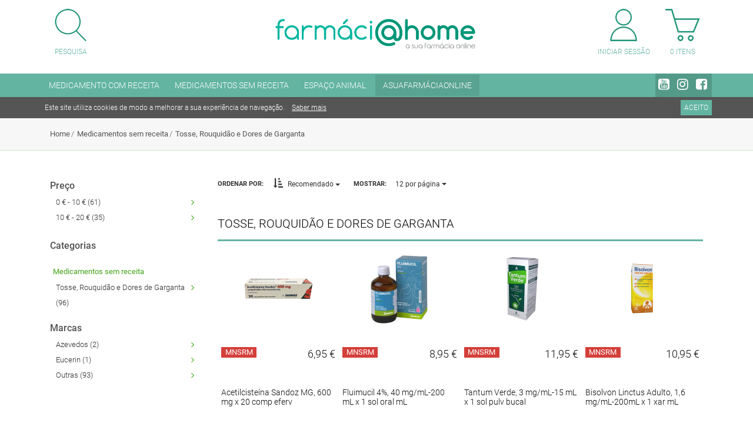

--- FILE ---
content_type: text/html; charset=ISO-8859-1
request_url: https://www.farmaciahome.pt/tosse-rouquidao-e-dores-de-garganta/
body_size: 46815
content:
<!DOCTYPE html>
<!--[if lt IE 7 ]> <html class="ie6 no-js" lang="pt-PT"> <![endif]-->
<!--[if IE 7 ]>    <html class="ie7 no-js" lang="pt-PT"> <![endif]-->
<!--[if IE 8 ]>    <html class="ie8 no-js" lang="pt-PT"> <![endif]-->
<!--[if IE 9 ]>    <html class="ie9 no-js" lang="pt-PT"> <![endif]-->
<!--[if (gt IE 9)|!(IE)]><!--> <html lang="pt-PT"> <!--<![endif]-->
  <head>
    <meta charset="utf-8">
  	<title>Tosse, Rouquid&atilde;o e Dores de Garganta  Farm&aacute;cia Home</title>

	<meta name="viewport" content="width=device-width, initial-scale=1.0, maximum-scale=1.0, user-scalable=no" />
	
	<meta name="title" content="Tosse, Rouquid&atilde;o e Dores de Garganta  Farm&aacute;cia Home">
	<meta name="keywords" content="farmácia online, medicamentos online,farmácia,farmácias,medicamento, entrega ao domicílio, receita, cosmética,aconselhamento,bebé,beleza,compra de remedios online,comprar medicamentos,compras,entrega em casa,farmacêutico,farmácia na maia,geriatria,grávida" />
	<meta name="description" content="A Sua Farmácia Online a pensar em si! Uma selecção de produtos ao melhor preço. AS MELHORES MARCAS. A farmácia online com medicamentos online, cosmética, beleza, compras de remédios online." />
	
	<!-- Facebook / Twiter / LinkedIn meta-->
	<meta property="og:url"         content="https://www.farmaciahome.pt/tosse-rouquidao-e-dores-de-garganta/" />
	<meta property="og:title"       content="Tosse, Rouquid&atilde;o e Dores de Garganta  Farm&aacute;cia Home" />
	<meta property="og:description" content="A Sua Farmácia Online a pensar em si! Uma selecção de produtos ao melhor preço. AS MELHORES MARCAS. A farmácia online com medicamentos online, cosmética, beleza, compras de remédios online." />
	
	    <meta name="msvalidate.01" content="3E2C46E193EC44B1B9B0ED948219C201" />
        <!-- Quando tiver online -->
    <meta name="robots" content="index,follow">
        <link rel="apple-touch-icon" sizes="144x144" href="/themes/farmaciahome/skins/default/img/favicon/apple-touch-icon.png">
    <link rel="icon" type="image/png" sizes="32x32" href="/themes/farmaciahome/skins/default/img/favicon/favicon-32x32.png">
    <link rel="icon" type="image/png" sizes="16x16" href="/themes/farmaciahome/skins/default/img/favicon/favicon-16x16.png">
    <link rel="manifest" href="/themes/farmaciahome/skins/default/img/favicon/site.webmanifest">
    <link rel="mask-icon" href="/themes/farmaciahome/skins/default/img/favicon/safari-pinned-tab.svg" color="#1f9578">
    <meta name="msapplication-TileColor" content="#ffffff">
    <meta name="theme-color" content="#ffffff">
	
	<script type="text/javascript" charset="utf-8">
		/*! jQuery v1.10.2 | (c) 2005, 2013 jQuery Foundation, Inc. | jquery.org/license
//@ sourceMappingURL=jquery-1.10.2.min.map
*/
(function(e,t){var n,r,i=typeof t,o=e.location,a=e.document,s=a.documentElement,l=e.jQuery,u=e.$,c={},p=[],f="1.10.2",d=p.concat,h=p.push,g=p.slice,m=p.indexOf,y=c.toString,v=c.hasOwnProperty,b=f.trim,x=function(e,t){return new x.fn.init(e,t,r)},w=/[+-]?(?:\d*\.|)\d+(?:[eE][+-]?\d+|)/.source,T=/\S+/g,C=/^[\s\uFEFF\xA0]+|[\s\uFEFF\xA0]+$/g,N=/^(?:\s*(<[\w\W]+>)[^>]*|#([\w-]*))$/,k=/^<(\w+)\s*\/?>(?:<\/\1>|)$/,E=/^[\],:{}\s]*$/,S=/(?:^|:|,)(?:\s*\[)+/g,A=/\\(?:["\\\/bfnrt]|u[\da-fA-F]{4})/g,j=/"[^"\\\r\n]*"|true|false|null|-?(?:\d+\.|)\d+(?:[eE][+-]?\d+|)/g,D=/^-ms-/,L=/-([\da-z])/gi,H=function(e,t){return t.toUpperCase()},q=function(e){(a.addEventListener||"load"===e.type||"complete"===a.readyState)&&(_(),x.ready())},_=function(){a.addEventListener?(a.removeEventListener("DOMContentLoaded",q,!1),e.removeEventListener("load",q,!1)):(a.detachEvent("onreadystatechange",q),e.detachEvent("onload",q))};x.fn=x.prototype={jquery:f,constructor:x,init:function(e,n,r){var i,o;if(!e)return this;if("string"==typeof e){if(i="<"===e.charAt(0)&&">"===e.charAt(e.length-1)&&e.length>=3?[null,e,null]:N.exec(e),!i||!i[1]&&n)return!n||n.jquery?(n||r).find(e):this.constructor(n).find(e);if(i[1]){if(n=n instanceof x?n[0]:n,x.merge(this,x.parseHTML(i[1],n&&n.nodeType?n.ownerDocument||n:a,!0)),k.test(i[1])&&x.isPlainObject(n))for(i in n)x.isFunction(this[i])?this[i](n[i]):this.attr(i,n[i]);return this}if(o=a.getElementById(i[2]),o&&o.parentNode){if(o.id!==i[2])return r.find(e);this.length=1,this[0]=o}return this.context=a,this.selector=e,this}return e.nodeType?(this.context=this[0]=e,this.length=1,this):x.isFunction(e)?r.ready(e):(e.selector!==t&&(this.selector=e.selector,this.context=e.context),x.makeArray(e,this))},selector:"",length:0,toArray:function(){return g.call(this)},get:function(e){return null==e?this.toArray():0>e?this[this.length+e]:this[e]},pushStack:function(e){var t=x.merge(this.constructor(),e);return t.prevObject=this,t.context=this.context,t},each:function(e,t){return x.each(this,e,t)},ready:function(e){return x.ready.promise().done(e),this},slice:function(){return this.pushStack(g.apply(this,arguments))},first:function(){return this.eq(0)},last:function(){return this.eq(-1)},eq:function(e){var t=this.length,n=+e+(0>e?t:0);return this.pushStack(n>=0&&t>n?[this[n]]:[])},map:function(e){return this.pushStack(x.map(this,function(t,n){return e.call(t,n,t)}))},end:function(){return this.prevObject||this.constructor(null)},push:h,sort:[].sort,splice:[].splice},x.fn.init.prototype=x.fn,x.extend=x.fn.extend=function(){var e,n,r,i,o,a,s=arguments[0]||{},l=1,u=arguments.length,c=!1;for("boolean"==typeof s&&(c=s,s=arguments[1]||{},l=2),"object"==typeof s||x.isFunction(s)||(s={}),u===l&&(s=this,--l);u>l;l++)if(null!=(o=arguments[l]))for(i in o)e=s[i],r=o[i],s!==r&&(c&&r&&(x.isPlainObject(r)||(n=x.isArray(r)))?(n?(n=!1,a=e&&x.isArray(e)?e:[]):a=e&&x.isPlainObject(e)?e:{},s[i]=x.extend(c,a,r)):r!==t&&(s[i]=r));return s},x.extend({expando:"jQuery"+(f+Math.random()).replace(/\D/g,""),noConflict:function(t){return e.$===x&&(e.$=u),t&&e.jQuery===x&&(e.jQuery=l),x},isReady:!1,readyWait:1,holdReady:function(e){e?x.readyWait++:x.ready(!0)},ready:function(e){if(e===!0?!--x.readyWait:!x.isReady){if(!a.body)return setTimeout(x.ready);x.isReady=!0,e!==!0&&--x.readyWait>0||(n.resolveWith(a,[x]),x.fn.trigger&&x(a).trigger("ready").off("ready"))}},isFunction:function(e){return"function"===x.type(e)},isArray:Array.isArray||function(e){return"array"===x.type(e)},isWindow:function(e){return null!=e&&e==e.window},isNumeric:function(e){return!isNaN(parseFloat(e))&&isFinite(e)},type:function(e){return null==e?e+"":"object"==typeof e||"function"==typeof e?c[y.call(e)]||"object":typeof e},isPlainObject:function(e){var n;if(!e||"object"!==x.type(e)||e.nodeType||x.isWindow(e))return!1;try{if(e.constructor&&!v.call(e,"constructor")&&!v.call(e.constructor.prototype,"isPrototypeOf"))return!1}catch(r){return!1}if(x.support.ownLast)for(n in e)return v.call(e,n);for(n in e);return n===t||v.call(e,n)},isEmptyObject:function(e){var t;for(t in e)return!1;return!0},error:function(e){throw Error(e)},parseHTML:function(e,t,n){if(!e||"string"!=typeof e)return null;"boolean"==typeof t&&(n=t,t=!1),t=t||a;var r=k.exec(e),i=!n&&[];return r?[t.createElement(r[1])]:(r=x.buildFragment([e],t,i),i&&x(i).remove(),x.merge([],r.childNodes))},parseJSON:function(n){return e.JSON&&e.JSON.parse?e.JSON.parse(n):null===n?n:"string"==typeof n&&(n=x.trim(n),n&&E.test(n.replace(A,"@").replace(j,"]").replace(S,"")))?Function("return "+n)():(x.error("Invalid JSON: "+n),t)},parseXML:function(n){var r,i;if(!n||"string"!=typeof n)return null;try{e.DOMParser?(i=new DOMParser,r=i.parseFromString(n,"text/xml")):(r=new ActiveXObject("Microsoft.XMLDOM"),r.async="false",r.loadXML(n))}catch(o){r=t}return r&&r.documentElement&&!r.getElementsByTagName("parsererror").length||x.error("Invalid XML: "+n),r},noop:function(){},globalEval:function(t){t&&x.trim(t)&&(e.execScript||function(t){e.eval.call(e,t)})(t)},camelCase:function(e){return e.replace(D,"ms-").replace(L,H)},nodeName:function(e,t){return e.nodeName&&e.nodeName.toLowerCase()===t.toLowerCase()},each:function(e,t,n){var r,i=0,o=e.length,a=M(e);if(n){if(a){for(;o>i;i++)if(r=t.apply(e[i],n),r===!1)break}else for(i in e)if(r=t.apply(e[i],n),r===!1)break}else if(a){for(;o>i;i++)if(r=t.call(e[i],i,e[i]),r===!1)break}else for(i in e)if(r=t.call(e[i],i,e[i]),r===!1)break;return e},trim:b&&!b.call("\ufeff\u00a0")?function(e){return null==e?"":b.call(e)}:function(e){return null==e?"":(e+"").replace(C,"")},makeArray:function(e,t){var n=t||[];return null!=e&&(M(Object(e))?x.merge(n,"string"==typeof e?[e]:e):h.call(n,e)),n},inArray:function(e,t,n){var r;if(t){if(m)return m.call(t,e,n);for(r=t.length,n=n?0>n?Math.max(0,r+n):n:0;r>n;n++)if(n in t&&t[n]===e)return n}return-1},merge:function(e,n){var r=n.length,i=e.length,o=0;if("number"==typeof r)for(;r>o;o++)e[i++]=n[o];else while(n[o]!==t)e[i++]=n[o++];return e.length=i,e},grep:function(e,t,n){var r,i=[],o=0,a=e.length;for(n=!!n;a>o;o++)r=!!t(e[o],o),n!==r&&i.push(e[o]);return i},map:function(e,t,n){var r,i=0,o=e.length,a=M(e),s=[];if(a)for(;o>i;i++)r=t(e[i],i,n),null!=r&&(s[s.length]=r);else for(i in e)r=t(e[i],i,n),null!=r&&(s[s.length]=r);return d.apply([],s)},guid:1,proxy:function(e,n){var r,i,o;return"string"==typeof n&&(o=e[n],n=e,e=o),x.isFunction(e)?(r=g.call(arguments,2),i=function(){return e.apply(n||this,r.concat(g.call(arguments)))},i.guid=e.guid=e.guid||x.guid++,i):t},access:function(e,n,r,i,o,a,s){var l=0,u=e.length,c=null==r;if("object"===x.type(r)){o=!0;for(l in r)x.access(e,n,l,r[l],!0,a,s)}else if(i!==t&&(o=!0,x.isFunction(i)||(s=!0),c&&(s?(n.call(e,i),n=null):(c=n,n=function(e,t,n){return c.call(x(e),n)})),n))for(;u>l;l++)n(e[l],r,s?i:i.call(e[l],l,n(e[l],r)));return o?e:c?n.call(e):u?n(e[0],r):a},now:function(){return(new Date).getTime()},swap:function(e,t,n,r){var i,o,a={};for(o in t)a[o]=e.style[o],e.style[o]=t[o];i=n.apply(e,r||[]);for(o in t)e.style[o]=a[o];return i}}),x.ready.promise=function(t){if(!n)if(n=x.Deferred(),"complete"===a.readyState)setTimeout(x.ready);else if(a.addEventListener)a.addEventListener("DOMContentLoaded",q,!1),e.addEventListener("load",q,!1);else{a.attachEvent("onreadystatechange",q),e.attachEvent("onload",q);var r=!1;try{r=null==e.frameElement&&a.documentElement}catch(i){}r&&r.doScroll&&function o(){if(!x.isReady){try{r.doScroll("left")}catch(e){return setTimeout(o,50)}_(),x.ready()}}()}return n.promise(t)},x.each("Boolean Number String Function Array Date RegExp Object Error".split(" "),function(e,t){c["[object "+t+"]"]=t.toLowerCase()});function M(e){var t=e.length,n=x.type(e);return x.isWindow(e)?!1:1===e.nodeType&&t?!0:"array"===n||"function"!==n&&(0===t||"number"==typeof t&&t>0&&t-1 in e)}r=x(a),function(e,t){var n,r,i,o,a,s,l,u,c,p,f,d,h,g,m,y,v,b="sizzle"+-new Date,w=e.document,T=0,C=0,N=st(),k=st(),E=st(),S=!1,A=function(e,t){return e===t?(S=!0,0):0},j=typeof t,D=1<<31,L={}.hasOwnProperty,H=[],q=H.pop,_=H.push,M=H.push,O=H.slice,F=H.indexOf||function(e){var t=0,n=this.length;for(;n>t;t++)if(this[t]===e)return t;return-1},B="checked|selected|async|autofocus|autoplay|controls|defer|disabled|hidden|ismap|loop|multiple|open|readonly|required|scoped",P="[\\x20\\t\\r\\n\\f]",R="(?:\\\\.|[\\w-]|[^\\x00-\\xa0])+",W=R.replace("w","w#"),$="\\["+P+"*("+R+")"+P+"*(?:([*^$|!~]?=)"+P+"*(?:(['\"])((?:\\\\.|[^\\\\])*?)\\3|("+W+")|)|)"+P+"*\\]",I=":("+R+")(?:\\(((['\"])((?:\\\\.|[^\\\\])*?)\\3|((?:\\\\.|[^\\\\()[\\]]|"+$.replace(3,8)+")*)|.*)\\)|)",z=RegExp("^"+P+"+|((?:^|[^\\\\])(?:\\\\.)*)"+P+"+$","g"),X=RegExp("^"+P+"*,"+P+"*"),U=RegExp("^"+P+"*([>+~]|"+P+")"+P+"*"),V=RegExp(P+"*[+~]"),Y=RegExp("="+P+"*([^\\]'\"]*)"+P+"*\\]","g"),J=RegExp(I),G=RegExp("^"+W+"$"),Q={ID:RegExp("^#("+R+")"),CLASS:RegExp("^\\.("+R+")"),TAG:RegExp("^("+R.replace("w","w*")+")"),ATTR:RegExp("^"+$),PSEUDO:RegExp("^"+I),CHILD:RegExp("^:(only|first|last|nth|nth-last)-(child|of-type)(?:\\("+P+"*(even|odd|(([+-]|)(\\d*)n|)"+P+"*(?:([+-]|)"+P+"*(\\d+)|))"+P+"*\\)|)","i"),bool:RegExp("^(?:"+B+")$","i"),needsContext:RegExp("^"+P+"*[>+~]|:(even|odd|eq|gt|lt|nth|first|last)(?:\\("+P+"*((?:-\\d)?\\d*)"+P+"*\\)|)(?=[^-]|$)","i")},K=/^[^{]+\{\s*\[native \w/,Z=/^(?:#([\w-]+)|(\w+)|\.([\w-]+))$/,et=/^(?:input|select|textarea|button)$/i,tt=/^h\d$/i,nt=/'|\\/g,rt=RegExp("\\\\([\\da-f]{1,6}"+P+"?|("+P+")|.)","ig"),it=function(e,t,n){var r="0x"+t-65536;return r!==r||n?t:0>r?String.fromCharCode(r+65536):String.fromCharCode(55296|r>>10,56320|1023&r)};try{M.apply(H=O.call(w.childNodes),w.childNodes),H[w.childNodes.length].nodeType}catch(ot){M={apply:H.length?function(e,t){_.apply(e,O.call(t))}:function(e,t){var n=e.length,r=0;while(e[n++]=t[r++]);e.length=n-1}}}function at(e,t,n,i){var o,a,s,l,u,c,d,m,y,x;if((t?t.ownerDocument||t:w)!==f&&p(t),t=t||f,n=n||[],!e||"string"!=typeof e)return n;if(1!==(l=t.nodeType)&&9!==l)return[];if(h&&!i){if(o=Z.exec(e))if(s=o[1]){if(9===l){if(a=t.getElementById(s),!a||!a.parentNode)return n;if(a.id===s)return n.push(a),n}else if(t.ownerDocument&&(a=t.ownerDocument.getElementById(s))&&v(t,a)&&a.id===s)return n.push(a),n}else{if(o[2])return M.apply(n,t.getElementsByTagName(e)),n;if((s=o[3])&&r.getElementsByClassName&&t.getElementsByClassName)return M.apply(n,t.getElementsByClassName(s)),n}if(r.qsa&&(!g||!g.test(e))){if(m=d=b,y=t,x=9===l&&e,1===l&&"object"!==t.nodeName.toLowerCase()){c=mt(e),(d=t.getAttribute("id"))?m=d.replace(nt,"\\$&"):t.setAttribute("id",m),m="[id='"+m+"'] ",u=c.length;while(u--)c[u]=m+yt(c[u]);y=V.test(e)&&t.parentNode||t,x=c.join(",")}if(x)try{return M.apply(n,y.querySelectorAll(x)),n}catch(T){}finally{d||t.removeAttribute("id")}}}return kt(e.replace(z,"$1"),t,n,i)}function st(){var e=[];function t(n,r){return e.push(n+=" ")>o.cacheLength&&delete t[e.shift()],t[n]=r}return t}function lt(e){return e[b]=!0,e}function ut(e){var t=f.createElement("div");try{return!!e(t)}catch(n){return!1}finally{t.parentNode&&t.parentNode.removeChild(t),t=null}}function ct(e,t){var n=e.split("|"),r=e.length;while(r--)o.attrHandle[n[r]]=t}function pt(e,t){var n=t&&e,r=n&&1===e.nodeType&&1===t.nodeType&&(~t.sourceIndex||D)-(~e.sourceIndex||D);if(r)return r;if(n)while(n=n.nextSibling)if(n===t)return-1;return e?1:-1}function ft(e){return function(t){var n=t.nodeName.toLowerCase();return"input"===n&&t.type===e}}function dt(e){return function(t){var n=t.nodeName.toLowerCase();return("input"===n||"button"===n)&&t.type===e}}function ht(e){return lt(function(t){return t=+t,lt(function(n,r){var i,o=e([],n.length,t),a=o.length;while(a--)n[i=o[a]]&&(n[i]=!(r[i]=n[i]))})})}s=at.isXML=function(e){var t=e&&(e.ownerDocument||e).documentElement;return t?"HTML"!==t.nodeName:!1},r=at.support={},p=at.setDocument=function(e){var n=e?e.ownerDocument||e:w,i=n.defaultView;return n!==f&&9===n.nodeType&&n.documentElement?(f=n,d=n.documentElement,h=!s(n),i&&i.attachEvent&&i!==i.top&&i.attachEvent("onbeforeunload",function(){p()}),r.attributes=ut(function(e){return e.className="i",!e.getAttribute("className")}),r.getElementsByTagName=ut(function(e){return e.appendChild(n.createComment("")),!e.getElementsByTagName("*").length}),r.getElementsByClassName=ut(function(e){return e.innerHTML="<div class='a'></div><div class='a i'></div>",e.firstChild.className="i",2===e.getElementsByClassName("i").length}),r.getById=ut(function(e){return d.appendChild(e).id=b,!n.getElementsByName||!n.getElementsByName(b).length}),r.getById?(o.find.ID=function(e,t){if(typeof t.getElementById!==j&&h){var n=t.getElementById(e);return n&&n.parentNode?[n]:[]}},o.filter.ID=function(e){var t=e.replace(rt,it);return function(e){return e.getAttribute("id")===t}}):(delete o.find.ID,o.filter.ID=function(e){var t=e.replace(rt,it);return function(e){var n=typeof e.getAttributeNode!==j&&e.getAttributeNode("id");return n&&n.value===t}}),o.find.TAG=r.getElementsByTagName?function(e,n){return typeof n.getElementsByTagName!==j?n.getElementsByTagName(e):t}:function(e,t){var n,r=[],i=0,o=t.getElementsByTagName(e);if("*"===e){while(n=o[i++])1===n.nodeType&&r.push(n);return r}return o},o.find.CLASS=r.getElementsByClassName&&function(e,n){return typeof n.getElementsByClassName!==j&&h?n.getElementsByClassName(e):t},m=[],g=[],(r.qsa=K.test(n.querySelectorAll))&&(ut(function(e){e.innerHTML="<select><option selected=''></option></select>",e.querySelectorAll("[selected]").length||g.push("\\["+P+"*(?:value|"+B+")"),e.querySelectorAll(":checked").length||g.push(":checked")}),ut(function(e){var t=n.createElement("input");t.setAttribute("type","hidden"),e.appendChild(t).setAttribute("t",""),e.querySelectorAll("[t^='']").length&&g.push("[*^$]="+P+"*(?:''|\"\")"),e.querySelectorAll(":enabled").length||g.push(":enabled",":disabled"),e.querySelectorAll("*,:x"),g.push(",.*:")})),(r.matchesSelector=K.test(y=d.webkitMatchesSelector||d.mozMatchesSelector||d.oMatchesSelector||d.msMatchesSelector))&&ut(function(e){r.disconnectedMatch=y.call(e,"div"),y.call(e,"[s!='']:x"),m.push("!=",I)}),g=g.length&&RegExp(g.join("|")),m=m.length&&RegExp(m.join("|")),v=K.test(d.contains)||d.compareDocumentPosition?function(e,t){var n=9===e.nodeType?e.documentElement:e,r=t&&t.parentNode;return e===r||!(!r||1!==r.nodeType||!(n.contains?n.contains(r):e.compareDocumentPosition&&16&e.compareDocumentPosition(r)))}:function(e,t){if(t)while(t=t.parentNode)if(t===e)return!0;return!1},A=d.compareDocumentPosition?function(e,t){if(e===t)return S=!0,0;var i=t.compareDocumentPosition&&e.compareDocumentPosition&&e.compareDocumentPosition(t);return i?1&i||!r.sortDetached&&t.compareDocumentPosition(e)===i?e===n||v(w,e)?-1:t===n||v(w,t)?1:c?F.call(c,e)-F.call(c,t):0:4&i?-1:1:e.compareDocumentPosition?-1:1}:function(e,t){var r,i=0,o=e.parentNode,a=t.parentNode,s=[e],l=[t];if(e===t)return S=!0,0;if(!o||!a)return e===n?-1:t===n?1:o?-1:a?1:c?F.call(c,e)-F.call(c,t):0;if(o===a)return pt(e,t);r=e;while(r=r.parentNode)s.unshift(r);r=t;while(r=r.parentNode)l.unshift(r);while(s[i]===l[i])i++;return i?pt(s[i],l[i]):s[i]===w?-1:l[i]===w?1:0},n):f},at.matches=function(e,t){return at(e,null,null,t)},at.matchesSelector=function(e,t){if((e.ownerDocument||e)!==f&&p(e),t=t.replace(Y,"='$1']"),!(!r.matchesSelector||!h||m&&m.test(t)||g&&g.test(t)))try{var n=y.call(e,t);if(n||r.disconnectedMatch||e.document&&11!==e.document.nodeType)return n}catch(i){}return at(t,f,null,[e]).length>0},at.contains=function(e,t){return(e.ownerDocument||e)!==f&&p(e),v(e,t)},at.attr=function(e,n){(e.ownerDocument||e)!==f&&p(e);var i=o.attrHandle[n.toLowerCase()],a=i&&L.call(o.attrHandle,n.toLowerCase())?i(e,n,!h):t;return a===t?r.attributes||!h?e.getAttribute(n):(a=e.getAttributeNode(n))&&a.specified?a.value:null:a},at.error=function(e){throw Error("Syntax error, unrecognized expression: "+e)},at.uniqueSort=function(e){var t,n=[],i=0,o=0;if(S=!r.detectDuplicates,c=!r.sortStable&&e.slice(0),e.sort(A),S){while(t=e[o++])t===e[o]&&(i=n.push(o));while(i--)e.splice(n[i],1)}return e},a=at.getText=function(e){var t,n="",r=0,i=e.nodeType;if(i){if(1===i||9===i||11===i){if("string"==typeof e.textContent)return e.textContent;for(e=e.firstChild;e;e=e.nextSibling)n+=a(e)}else if(3===i||4===i)return e.nodeValue}else for(;t=e[r];r++)n+=a(t);return n},o=at.selectors={cacheLength:50,createPseudo:lt,match:Q,attrHandle:{},find:{},relative:{">":{dir:"parentNode",first:!0}," ":{dir:"parentNode"},"+":{dir:"previousSibling",first:!0},"~":{dir:"previousSibling"}},preFilter:{ATTR:function(e){return e[1]=e[1].replace(rt,it),e[3]=(e[4]||e[5]||"").replace(rt,it),"~="===e[2]&&(e[3]=" "+e[3]+" "),e.slice(0,4)},CHILD:function(e){return e[1]=e[1].toLowerCase(),"nth"===e[1].slice(0,3)?(e[3]||at.error(e[0]),e[4]=+(e[4]?e[5]+(e[6]||1):2*("even"===e[3]||"odd"===e[3])),e[5]=+(e[7]+e[8]||"odd"===e[3])):e[3]&&at.error(e[0]),e},PSEUDO:function(e){var n,r=!e[5]&&e[2];return Q.CHILD.test(e[0])?null:(e[3]&&e[4]!==t?e[2]=e[4]:r&&J.test(r)&&(n=mt(r,!0))&&(n=r.indexOf(")",r.length-n)-r.length)&&(e[0]=e[0].slice(0,n),e[2]=r.slice(0,n)),e.slice(0,3))}},filter:{TAG:function(e){var t=e.replace(rt,it).toLowerCase();return"*"===e?function(){return!0}:function(e){return e.nodeName&&e.nodeName.toLowerCase()===t}},CLASS:function(e){var t=N[e+" "];return t||(t=RegExp("(^|"+P+")"+e+"("+P+"|$)"))&&N(e,function(e){return t.test("string"==typeof e.className&&e.className||typeof e.getAttribute!==j&&e.getAttribute("class")||"")})},ATTR:function(e,t,n){return function(r){var i=at.attr(r,e);return null==i?"!="===t:t?(i+="","="===t?i===n:"!="===t?i!==n:"^="===t?n&&0===i.indexOf(n):"*="===t?n&&i.indexOf(n)>-1:"$="===t?n&&i.slice(-n.length)===n:"~="===t?(" "+i+" ").indexOf(n)>-1:"|="===t?i===n||i.slice(0,n.length+1)===n+"-":!1):!0}},CHILD:function(e,t,n,r,i){var o="nth"!==e.slice(0,3),a="last"!==e.slice(-4),s="of-type"===t;return 1===r&&0===i?function(e){return!!e.parentNode}:function(t,n,l){var u,c,p,f,d,h,g=o!==a?"nextSibling":"previousSibling",m=t.parentNode,y=s&&t.nodeName.toLowerCase(),v=!l&&!s;if(m){if(o){while(g){p=t;while(p=p[g])if(s?p.nodeName.toLowerCase()===y:1===p.nodeType)return!1;h=g="only"===e&&!h&&"nextSibling"}return!0}if(h=[a?m.firstChild:m.lastChild],a&&v){c=m[b]||(m[b]={}),u=c[e]||[],d=u[0]===T&&u[1],f=u[0]===T&&u[2],p=d&&m.childNodes[d];while(p=++d&&p&&p[g]||(f=d=0)||h.pop())if(1===p.nodeType&&++f&&p===t){c[e]=[T,d,f];break}}else if(v&&(u=(t[b]||(t[b]={}))[e])&&u[0]===T)f=u[1];else while(p=++d&&p&&p[g]||(f=d=0)||h.pop())if((s?p.nodeName.toLowerCase()===y:1===p.nodeType)&&++f&&(v&&((p[b]||(p[b]={}))[e]=[T,f]),p===t))break;return f-=i,f===r||0===f%r&&f/r>=0}}},PSEUDO:function(e,t){var n,r=o.pseudos[e]||o.setFilters[e.toLowerCase()]||at.error("unsupported pseudo: "+e);return r[b]?r(t):r.length>1?(n=[e,e,"",t],o.setFilters.hasOwnProperty(e.toLowerCase())?lt(function(e,n){var i,o=r(e,t),a=o.length;while(a--)i=F.call(e,o[a]),e[i]=!(n[i]=o[a])}):function(e){return r(e,0,n)}):r}},pseudos:{not:lt(function(e){var t=[],n=[],r=l(e.replace(z,"$1"));return r[b]?lt(function(e,t,n,i){var o,a=r(e,null,i,[]),s=e.length;while(s--)(o=a[s])&&(e[s]=!(t[s]=o))}):function(e,i,o){return t[0]=e,r(t,null,o,n),!n.pop()}}),has:lt(function(e){return function(t){return at(e,t).length>0}}),contains:lt(function(e){return function(t){return(t.textContent||t.innerText||a(t)).indexOf(e)>-1}}),lang:lt(function(e){return G.test(e||"")||at.error("unsupported lang: "+e),e=e.replace(rt,it).toLowerCase(),function(t){var n;do if(n=h?t.lang:t.getAttribute("xml:lang")||t.getAttribute("lang"))return n=n.toLowerCase(),n===e||0===n.indexOf(e+"-");while((t=t.parentNode)&&1===t.nodeType);return!1}}),target:function(t){var n=e.location&&e.location.hash;return n&&n.slice(1)===t.id},root:function(e){return e===d},focus:function(e){return e===f.activeElement&&(!f.hasFocus||f.hasFocus())&&!!(e.type||e.href||~e.tabIndex)},enabled:function(e){return e.disabled===!1},disabled:function(e){return e.disabled===!0},checked:function(e){var t=e.nodeName.toLowerCase();return"input"===t&&!!e.checked||"option"===t&&!!e.selected},selected:function(e){return e.parentNode&&e.parentNode.selectedIndex,e.selected===!0},empty:function(e){for(e=e.firstChild;e;e=e.nextSibling)if(e.nodeName>"@"||3===e.nodeType||4===e.nodeType)return!1;return!0},parent:function(e){return!o.pseudos.empty(e)},header:function(e){return tt.test(e.nodeName)},input:function(e){return et.test(e.nodeName)},button:function(e){var t=e.nodeName.toLowerCase();return"input"===t&&"button"===e.type||"button"===t},text:function(e){var t;return"input"===e.nodeName.toLowerCase()&&"text"===e.type&&(null==(t=e.getAttribute("type"))||t.toLowerCase()===e.type)},first:ht(function(){return[0]}),last:ht(function(e,t){return[t-1]}),eq:ht(function(e,t,n){return[0>n?n+t:n]}),even:ht(function(e,t){var n=0;for(;t>n;n+=2)e.push(n);return e}),odd:ht(function(e,t){var n=1;for(;t>n;n+=2)e.push(n);return e}),lt:ht(function(e,t,n){var r=0>n?n+t:n;for(;--r>=0;)e.push(r);return e}),gt:ht(function(e,t,n){var r=0>n?n+t:n;for(;t>++r;)e.push(r);return e})}},o.pseudos.nth=o.pseudos.eq;for(n in{radio:!0,checkbox:!0,file:!0,password:!0,image:!0})o.pseudos[n]=ft(n);for(n in{submit:!0,reset:!0})o.pseudos[n]=dt(n);function gt(){}gt.prototype=o.filters=o.pseudos,o.setFilters=new gt;function mt(e,t){var n,r,i,a,s,l,u,c=k[e+" "];if(c)return t?0:c.slice(0);s=e,l=[],u=o.preFilter;while(s){(!n||(r=X.exec(s)))&&(r&&(s=s.slice(r[0].length)||s),l.push(i=[])),n=!1,(r=U.exec(s))&&(n=r.shift(),i.push({value:n,type:r[0].replace(z," ")}),s=s.slice(n.length));for(a in o.filter)!(r=Q[a].exec(s))||u[a]&&!(r=u[a](r))||(n=r.shift(),i.push({value:n,type:a,matches:r}),s=s.slice(n.length));if(!n)break}return t?s.length:s?at.error(e):k(e,l).slice(0)}function yt(e){var t=0,n=e.length,r="";for(;n>t;t++)r+=e[t].value;return r}function vt(e,t,n){var r=t.dir,o=n&&"parentNode"===r,a=C++;return t.first?function(t,n,i){while(t=t[r])if(1===t.nodeType||o)return e(t,n,i)}:function(t,n,s){var l,u,c,p=T+" "+a;if(s){while(t=t[r])if((1===t.nodeType||o)&&e(t,n,s))return!0}else while(t=t[r])if(1===t.nodeType||o)if(c=t[b]||(t[b]={}),(u=c[r])&&u[0]===p){if((l=u[1])===!0||l===i)return l===!0}else if(u=c[r]=[p],u[1]=e(t,n,s)||i,u[1]===!0)return!0}}function bt(e){return e.length>1?function(t,n,r){var i=e.length;while(i--)if(!e[i](t,n,r))return!1;return!0}:e[0]}function xt(e,t,n,r,i){var o,a=[],s=0,l=e.length,u=null!=t;for(;l>s;s++)(o=e[s])&&(!n||n(o,r,i))&&(a.push(o),u&&t.push(s));return a}function wt(e,t,n,r,i,o){return r&&!r[b]&&(r=wt(r)),i&&!i[b]&&(i=wt(i,o)),lt(function(o,a,s,l){var u,c,p,f=[],d=[],h=a.length,g=o||Nt(t||"*",s.nodeType?[s]:s,[]),m=!e||!o&&t?g:xt(g,f,e,s,l),y=n?i||(o?e:h||r)?[]:a:m;if(n&&n(m,y,s,l),r){u=xt(y,d),r(u,[],s,l),c=u.length;while(c--)(p=u[c])&&(y[d[c]]=!(m[d[c]]=p))}if(o){if(i||e){if(i){u=[],c=y.length;while(c--)(p=y[c])&&u.push(m[c]=p);i(null,y=[],u,l)}c=y.length;while(c--)(p=y[c])&&(u=i?F.call(o,p):f[c])>-1&&(o[u]=!(a[u]=p))}}else y=xt(y===a?y.splice(h,y.length):y),i?i(null,a,y,l):M.apply(a,y)})}function Tt(e){var t,n,r,i=e.length,a=o.relative[e[0].type],s=a||o.relative[" "],l=a?1:0,c=vt(function(e){return e===t},s,!0),p=vt(function(e){return F.call(t,e)>-1},s,!0),f=[function(e,n,r){return!a&&(r||n!==u)||((t=n).nodeType?c(e,n,r):p(e,n,r))}];for(;i>l;l++)if(n=o.relative[e[l].type])f=[vt(bt(f),n)];else{if(n=o.filter[e[l].type].apply(null,e[l].matches),n[b]){for(r=++l;i>r;r++)if(o.relative[e[r].type])break;return wt(l>1&&bt(f),l>1&&yt(e.slice(0,l-1).concat({value:" "===e[l-2].type?"*":""})).replace(z,"$1"),n,r>l&&Tt(e.slice(l,r)),i>r&&Tt(e=e.slice(r)),i>r&&yt(e))}f.push(n)}return bt(f)}function Ct(e,t){var n=0,r=t.length>0,a=e.length>0,s=function(s,l,c,p,d){var h,g,m,y=[],v=0,b="0",x=s&&[],w=null!=d,C=u,N=s||a&&o.find.TAG("*",d&&l.parentNode||l),k=T+=null==C?1:Math.random()||.1;for(w&&(u=l!==f&&l,i=n);null!=(h=N[b]);b++){if(a&&h){g=0;while(m=e[g++])if(m(h,l,c)){p.push(h);break}w&&(T=k,i=++n)}r&&((h=!m&&h)&&v--,s&&x.push(h))}if(v+=b,r&&b!==v){g=0;while(m=t[g++])m(x,y,l,c);if(s){if(v>0)while(b--)x[b]||y[b]||(y[b]=q.call(p));y=xt(y)}M.apply(p,y),w&&!s&&y.length>0&&v+t.length>1&&at.uniqueSort(p)}return w&&(T=k,u=C),x};return r?lt(s):s}l=at.compile=function(e,t){var n,r=[],i=[],o=E[e+" "];if(!o){t||(t=mt(e)),n=t.length;while(n--)o=Tt(t[n]),o[b]?r.push(o):i.push(o);o=E(e,Ct(i,r))}return o};function Nt(e,t,n){var r=0,i=t.length;for(;i>r;r++)at(e,t[r],n);return n}function kt(e,t,n,i){var a,s,u,c,p,f=mt(e);if(!i&&1===f.length){if(s=f[0]=f[0].slice(0),s.length>2&&"ID"===(u=s[0]).type&&r.getById&&9===t.nodeType&&h&&o.relative[s[1].type]){if(t=(o.find.ID(u.matches[0].replace(rt,it),t)||[])[0],!t)return n;e=e.slice(s.shift().value.length)}a=Q.needsContext.test(e)?0:s.length;while(a--){if(u=s[a],o.relative[c=u.type])break;if((p=o.find[c])&&(i=p(u.matches[0].replace(rt,it),V.test(s[0].type)&&t.parentNode||t))){if(s.splice(a,1),e=i.length&&yt(s),!e)return M.apply(n,i),n;break}}}return l(e,f)(i,t,!h,n,V.test(e)),n}r.sortStable=b.split("").sort(A).join("")===b,r.detectDuplicates=S,p(),r.sortDetached=ut(function(e){return 1&e.compareDocumentPosition(f.createElement("div"))}),ut(function(e){return e.innerHTML="<a href='#'></a>","#"===e.firstChild.getAttribute("href")})||ct("type|href|height|width",function(e,n,r){return r?t:e.getAttribute(n,"type"===n.toLowerCase()?1:2)}),r.attributes&&ut(function(e){return e.innerHTML="<input/>",e.firstChild.setAttribute("value",""),""===e.firstChild.getAttribute("value")})||ct("value",function(e,n,r){return r||"input"!==e.nodeName.toLowerCase()?t:e.defaultValue}),ut(function(e){return null==e.getAttribute("disabled")})||ct(B,function(e,n,r){var i;return r?t:(i=e.getAttributeNode(n))&&i.specified?i.value:e[n]===!0?n.toLowerCase():null}),x.find=at,x.expr=at.selectors,x.expr[":"]=x.expr.pseudos,x.unique=at.uniqueSort,x.text=at.getText,x.isXMLDoc=at.isXML,x.contains=at.contains}(e);var O={};function F(e){var t=O[e]={};return x.each(e.match(T)||[],function(e,n){t[n]=!0}),t}x.Callbacks=function(e){e="string"==typeof e?O[e]||F(e):x.extend({},e);var n,r,i,o,a,s,l=[],u=!e.once&&[],c=function(t){for(r=e.memory&&t,i=!0,a=s||0,s=0,o=l.length,n=!0;l&&o>a;a++)if(l[a].apply(t[0],t[1])===!1&&e.stopOnFalse){r=!1;break}n=!1,l&&(u?u.length&&c(u.shift()):r?l=[]:p.disable())},p={add:function(){if(l){var t=l.length;(function i(t){x.each(t,function(t,n){var r=x.type(n);"function"===r?e.unique&&p.has(n)||l.push(n):n&&n.length&&"string"!==r&&i(n)})})(arguments),n?o=l.length:r&&(s=t,c(r))}return this},remove:function(){return l&&x.each(arguments,function(e,t){var r;while((r=x.inArray(t,l,r))>-1)l.splice(r,1),n&&(o>=r&&o--,a>=r&&a--)}),this},has:function(e){return e?x.inArray(e,l)>-1:!(!l||!l.length)},empty:function(){return l=[],o=0,this},disable:function(){return l=u=r=t,this},disabled:function(){return!l},lock:function(){return u=t,r||p.disable(),this},locked:function(){return!u},fireWith:function(e,t){return!l||i&&!u||(t=t||[],t=[e,t.slice?t.slice():t],n?u.push(t):c(t)),this},fire:function(){return p.fireWith(this,arguments),this},fired:function(){return!!i}};return p},x.extend({Deferred:function(e){var t=[["resolve","done",x.Callbacks("once memory"),"resolved"],["reject","fail",x.Callbacks("once memory"),"rejected"],["notify","progress",x.Callbacks("memory")]],n="pending",r={state:function(){return n},always:function(){return i.done(arguments).fail(arguments),this},then:function(){var e=arguments;return x.Deferred(function(n){x.each(t,function(t,o){var a=o[0],s=x.isFunction(e[t])&&e[t];i[o[1]](function(){var e=s&&s.apply(this,arguments);e&&x.isFunction(e.promise)?e.promise().done(n.resolve).fail(n.reject).progress(n.notify):n[a+"With"](this===r?n.promise():this,s?[e]:arguments)})}),e=null}).promise()},promise:function(e){return null!=e?x.extend(e,r):r}},i={};return r.pipe=r.then,x.each(t,function(e,o){var a=o[2],s=o[3];r[o[1]]=a.add,s&&a.add(function(){n=s},t[1^e][2].disable,t[2][2].lock),i[o[0]]=function(){return i[o[0]+"With"](this===i?r:this,arguments),this},i[o[0]+"With"]=a.fireWith}),r.promise(i),e&&e.call(i,i),i},when:function(e){var t=0,n=g.call(arguments),r=n.length,i=1!==r||e&&x.isFunction(e.promise)?r:0,o=1===i?e:x.Deferred(),a=function(e,t,n){return function(r){t[e]=this,n[e]=arguments.length>1?g.call(arguments):r,n===s?o.notifyWith(t,n):--i||o.resolveWith(t,n)}},s,l,u;if(r>1)for(s=Array(r),l=Array(r),u=Array(r);r>t;t++)n[t]&&x.isFunction(n[t].promise)?n[t].promise().done(a(t,u,n)).fail(o.reject).progress(a(t,l,s)):--i;return i||o.resolveWith(u,n),o.promise()}}),x.support=function(t){var n,r,o,s,l,u,c,p,f,d=a.createElement("div");if(d.setAttribute("className","t"),d.innerHTML="  <link/><table></table><a href='/a'>a</a><input type='checkbox'/>",n=d.getElementsByTagName("*")||[],r=d.getElementsByTagName("a")[0],!r||!r.style||!n.length)return t;s=a.createElement("select"),u=s.appendChild(a.createElement("option")),o=d.getElementsByTagName("input")[0],r.style.cssText="top:1px;float:left;opacity:.5",t.getSetAttribute="t"!==d.className,t.leadingWhitespace=3===d.firstChild.nodeType,t.tbody=!d.getElementsByTagName("tbody").length,t.htmlSerialize=!!d.getElementsByTagName("link").length,t.style=/top/.test(r.getAttribute("style")),t.hrefNormalized="/a"===r.getAttribute("href"),t.opacity=/^0.5/.test(r.style.opacity),t.cssFloat=!!r.style.cssFloat,t.checkOn=!!o.value,t.optSelected=u.selected,t.enctype=!!a.createElement("form").enctype,t.html5Clone="<:nav></:nav>"!==a.createElement("nav").cloneNode(!0).outerHTML,t.inlineBlockNeedsLayout=!1,t.shrinkWrapBlocks=!1,t.pixelPosition=!1,t.deleteExpando=!0,t.noCloneEvent=!0,t.reliableMarginRight=!0,t.boxSizingReliable=!0,o.checked=!0,t.noCloneChecked=o.cloneNode(!0).checked,s.disabled=!0,t.optDisabled=!u.disabled;try{delete d.test}catch(h){t.deleteExpando=!1}o=a.createElement("input"),o.setAttribute("value",""),t.input=""===o.getAttribute("value"),o.value="t",o.setAttribute("type","radio"),t.radioValue="t"===o.value,o.setAttribute("checked","t"),o.setAttribute("name","t"),l=a.createDocumentFragment(),l.appendChild(o),t.appendChecked=o.checked,t.checkClone=l.cloneNode(!0).cloneNode(!0).lastChild.checked,d.attachEvent&&(d.attachEvent("onclick",function(){t.noCloneEvent=!1}),d.cloneNode(!0).click());for(f in{submit:!0,change:!0,focusin:!0})d.setAttribute(c="on"+f,"t"),t[f+"Bubbles"]=c in e||d.attributes[c].expando===!1;d.style.backgroundClip="content-box",d.cloneNode(!0).style.backgroundClip="",t.clearCloneStyle="content-box"===d.style.backgroundClip;for(f in x(t))break;return t.ownLast="0"!==f,x(function(){var n,r,o,s="padding:0;margin:0;border:0;display:block;box-sizing:content-box;-moz-box-sizing:content-box;-webkit-box-sizing:content-box;",l=a.getElementsByTagName("body")[0];l&&(n=a.createElement("div"),n.style.cssText="border:0;width:0;height:0;position:absolute;top:0;left:-9999px;margin-top:1px",l.appendChild(n).appendChild(d),d.innerHTML="<table><tr><td></td><td>t</td></tr></table>",o=d.getElementsByTagName("td"),o[0].style.cssText="padding:0;margin:0;border:0;display:none",p=0===o[0].offsetHeight,o[0].style.display="",o[1].style.display="none",t.reliableHiddenOffsets=p&&0===o[0].offsetHeight,d.innerHTML="",d.style.cssText="box-sizing:border-box;-moz-box-sizing:border-box;-webkit-box-sizing:border-box;padding:1px;border:1px;display:block;width:4px;margin-top:1%;position:absolute;top:1%;",x.swap(l,null!=l.style.zoom?{zoom:1}:{},function(){t.boxSizing=4===d.offsetWidth}),e.getComputedStyle&&(t.pixelPosition="1%"!==(e.getComputedStyle(d,null)||{}).top,t.boxSizingReliable="4px"===(e.getComputedStyle(d,null)||{width:"4px"}).width,r=d.appendChild(a.createElement("div")),r.style.cssText=d.style.cssText=s,r.style.marginRight=r.style.width="0",d.style.width="1px",t.reliableMarginRight=!parseFloat((e.getComputedStyle(r,null)||{}).marginRight)),typeof d.style.zoom!==i&&(d.innerHTML="",d.style.cssText=s+"width:1px;padding:1px;display:inline;zoom:1",t.inlineBlockNeedsLayout=3===d.offsetWidth,d.style.display="block",d.innerHTML="<div></div>",d.firstChild.style.width="5px",t.shrinkWrapBlocks=3!==d.offsetWidth,t.inlineBlockNeedsLayout&&(l.style.zoom=1)),l.removeChild(n),n=d=o=r=null)}),n=s=l=u=r=o=null,t
}({});var B=/(?:\{[\s\S]*\}|\[[\s\S]*\])$/,P=/([A-Z])/g;function R(e,n,r,i){if(x.acceptData(e)){var o,a,s=x.expando,l=e.nodeType,u=l?x.cache:e,c=l?e[s]:e[s]&&s;if(c&&u[c]&&(i||u[c].data)||r!==t||"string"!=typeof n)return c||(c=l?e[s]=p.pop()||x.guid++:s),u[c]||(u[c]=l?{}:{toJSON:x.noop}),("object"==typeof n||"function"==typeof n)&&(i?u[c]=x.extend(u[c],n):u[c].data=x.extend(u[c].data,n)),a=u[c],i||(a.data||(a.data={}),a=a.data),r!==t&&(a[x.camelCase(n)]=r),"string"==typeof n?(o=a[n],null==o&&(o=a[x.camelCase(n)])):o=a,o}}function W(e,t,n){if(x.acceptData(e)){var r,i,o=e.nodeType,a=o?x.cache:e,s=o?e[x.expando]:x.expando;if(a[s]){if(t&&(r=n?a[s]:a[s].data)){x.isArray(t)?t=t.concat(x.map(t,x.camelCase)):t in r?t=[t]:(t=x.camelCase(t),t=t in r?[t]:t.split(" ")),i=t.length;while(i--)delete r[t[i]];if(n?!I(r):!x.isEmptyObject(r))return}(n||(delete a[s].data,I(a[s])))&&(o?x.cleanData([e],!0):x.support.deleteExpando||a!=a.window?delete a[s]:a[s]=null)}}}x.extend({cache:{},noData:{applet:!0,embed:!0,object:"clsid:D27CDB6E-AE6D-11cf-96B8-444553540000"},hasData:function(e){return e=e.nodeType?x.cache[e[x.expando]]:e[x.expando],!!e&&!I(e)},data:function(e,t,n){return R(e,t,n)},removeData:function(e,t){return W(e,t)},_data:function(e,t,n){return R(e,t,n,!0)},_removeData:function(e,t){return W(e,t,!0)},acceptData:function(e){if(e.nodeType&&1!==e.nodeType&&9!==e.nodeType)return!1;var t=e.nodeName&&x.noData[e.nodeName.toLowerCase()];return!t||t!==!0&&e.getAttribute("classid")===t}}),x.fn.extend({data:function(e,n){var r,i,o=null,a=0,s=this[0];if(e===t){if(this.length&&(o=x.data(s),1===s.nodeType&&!x._data(s,"parsedAttrs"))){for(r=s.attributes;r.length>a;a++)i=r[a].name,0===i.indexOf("data-")&&(i=x.camelCase(i.slice(5)),$(s,i,o[i]));x._data(s,"parsedAttrs",!0)}return o}return"object"==typeof e?this.each(function(){x.data(this,e)}):arguments.length>1?this.each(function(){x.data(this,e,n)}):s?$(s,e,x.data(s,e)):null},removeData:function(e){return this.each(function(){x.removeData(this,e)})}});function $(e,n,r){if(r===t&&1===e.nodeType){var i="data-"+n.replace(P,"-$1").toLowerCase();if(r=e.getAttribute(i),"string"==typeof r){try{r="true"===r?!0:"false"===r?!1:"null"===r?null:+r+""===r?+r:B.test(r)?x.parseJSON(r):r}catch(o){}x.data(e,n,r)}else r=t}return r}function I(e){var t;for(t in e)if(("data"!==t||!x.isEmptyObject(e[t]))&&"toJSON"!==t)return!1;return!0}x.extend({queue:function(e,n,r){var i;return e?(n=(n||"fx")+"queue",i=x._data(e,n),r&&(!i||x.isArray(r)?i=x._data(e,n,x.makeArray(r)):i.push(r)),i||[]):t},dequeue:function(e,t){t=t||"fx";var n=x.queue(e,t),r=n.length,i=n.shift(),o=x._queueHooks(e,t),a=function(){x.dequeue(e,t)};"inprogress"===i&&(i=n.shift(),r--),i&&("fx"===t&&n.unshift("inprogress"),delete o.stop,i.call(e,a,o)),!r&&o&&o.empty.fire()},_queueHooks:function(e,t){var n=t+"queueHooks";return x._data(e,n)||x._data(e,n,{empty:x.Callbacks("once memory").add(function(){x._removeData(e,t+"queue"),x._removeData(e,n)})})}}),x.fn.extend({queue:function(e,n){var r=2;return"string"!=typeof e&&(n=e,e="fx",r--),r>arguments.length?x.queue(this[0],e):n===t?this:this.each(function(){var t=x.queue(this,e,n);x._queueHooks(this,e),"fx"===e&&"inprogress"!==t[0]&&x.dequeue(this,e)})},dequeue:function(e){return this.each(function(){x.dequeue(this,e)})},delay:function(e,t){return e=x.fx?x.fx.speeds[e]||e:e,t=t||"fx",this.queue(t,function(t,n){var r=setTimeout(t,e);n.stop=function(){clearTimeout(r)}})},clearQueue:function(e){return this.queue(e||"fx",[])},promise:function(e,n){var r,i=1,o=x.Deferred(),a=this,s=this.length,l=function(){--i||o.resolveWith(a,[a])};"string"!=typeof e&&(n=e,e=t),e=e||"fx";while(s--)r=x._data(a[s],e+"queueHooks"),r&&r.empty&&(i++,r.empty.add(l));return l(),o.promise(n)}});var z,X,U=/[\t\r\n\f]/g,V=/\r/g,Y=/^(?:input|select|textarea|button|object)$/i,J=/^(?:a|area)$/i,G=/^(?:checked|selected)$/i,Q=x.support.getSetAttribute,K=x.support.input;x.fn.extend({attr:function(e,t){return x.access(this,x.attr,e,t,arguments.length>1)},removeAttr:function(e){return this.each(function(){x.removeAttr(this,e)})},prop:function(e,t){return x.access(this,x.prop,e,t,arguments.length>1)},removeProp:function(e){return e=x.propFix[e]||e,this.each(function(){try{this[e]=t,delete this[e]}catch(n){}})},addClass:function(e){var t,n,r,i,o,a=0,s=this.length,l="string"==typeof e&&e;if(x.isFunction(e))return this.each(function(t){x(this).addClass(e.call(this,t,this.className))});if(l)for(t=(e||"").match(T)||[];s>a;a++)if(n=this[a],r=1===n.nodeType&&(n.className?(" "+n.className+" ").replace(U," "):" ")){o=0;while(i=t[o++])0>r.indexOf(" "+i+" ")&&(r+=i+" ");n.className=x.trim(r)}return this},removeClass:function(e){var t,n,r,i,o,a=0,s=this.length,l=0===arguments.length||"string"==typeof e&&e;if(x.isFunction(e))return this.each(function(t){x(this).removeClass(e.call(this,t,this.className))});if(l)for(t=(e||"").match(T)||[];s>a;a++)if(n=this[a],r=1===n.nodeType&&(n.className?(" "+n.className+" ").replace(U," "):"")){o=0;while(i=t[o++])while(r.indexOf(" "+i+" ")>=0)r=r.replace(" "+i+" "," ");n.className=e?x.trim(r):""}return this},toggleClass:function(e,t){var n=typeof e;return"boolean"==typeof t&&"string"===n?t?this.addClass(e):this.removeClass(e):x.isFunction(e)?this.each(function(n){x(this).toggleClass(e.call(this,n,this.className,t),t)}):this.each(function(){if("string"===n){var t,r=0,o=x(this),a=e.match(T)||[];while(t=a[r++])o.hasClass(t)?o.removeClass(t):o.addClass(t)}else(n===i||"boolean"===n)&&(this.className&&x._data(this,"__className__",this.className),this.className=this.className||e===!1?"":x._data(this,"__className__")||"")})},hasClass:function(e){var t=" "+e+" ",n=0,r=this.length;for(;r>n;n++)if(1===this[n].nodeType&&(" "+this[n].className+" ").replace(U," ").indexOf(t)>=0)return!0;return!1},val:function(e){var n,r,i,o=this[0];{if(arguments.length)return i=x.isFunction(e),this.each(function(n){var o;1===this.nodeType&&(o=i?e.call(this,n,x(this).val()):e,null==o?o="":"number"==typeof o?o+="":x.isArray(o)&&(o=x.map(o,function(e){return null==e?"":e+""})),r=x.valHooks[this.type]||x.valHooks[this.nodeName.toLowerCase()],r&&"set"in r&&r.set(this,o,"value")!==t||(this.value=o))});if(o)return r=x.valHooks[o.type]||x.valHooks[o.nodeName.toLowerCase()],r&&"get"in r&&(n=r.get(o,"value"))!==t?n:(n=o.value,"string"==typeof n?n.replace(V,""):null==n?"":n)}}}),x.extend({valHooks:{option:{get:function(e){var t=x.find.attr(e,"value");return null!=t?t:e.text}},select:{get:function(e){var t,n,r=e.options,i=e.selectedIndex,o="select-one"===e.type||0>i,a=o?null:[],s=o?i+1:r.length,l=0>i?s:o?i:0;for(;s>l;l++)if(n=r[l],!(!n.selected&&l!==i||(x.support.optDisabled?n.disabled:null!==n.getAttribute("disabled"))||n.parentNode.disabled&&x.nodeName(n.parentNode,"optgroup"))){if(t=x(n).val(),o)return t;a.push(t)}return a},set:function(e,t){var n,r,i=e.options,o=x.makeArray(t),a=i.length;while(a--)r=i[a],(r.selected=x.inArray(x(r).val(),o)>=0)&&(n=!0);return n||(e.selectedIndex=-1),o}}},attr:function(e,n,r){var o,a,s=e.nodeType;if(e&&3!==s&&8!==s&&2!==s)return typeof e.getAttribute===i?x.prop(e,n,r):(1===s&&x.isXMLDoc(e)||(n=n.toLowerCase(),o=x.attrHooks[n]||(x.expr.match.bool.test(n)?X:z)),r===t?o&&"get"in o&&null!==(a=o.get(e,n))?a:(a=x.find.attr(e,n),null==a?t:a):null!==r?o&&"set"in o&&(a=o.set(e,r,n))!==t?a:(e.setAttribute(n,r+""),r):(x.removeAttr(e,n),t))},removeAttr:function(e,t){var n,r,i=0,o=t&&t.match(T);if(o&&1===e.nodeType)while(n=o[i++])r=x.propFix[n]||n,x.expr.match.bool.test(n)?K&&Q||!G.test(n)?e[r]=!1:e[x.camelCase("default-"+n)]=e[r]=!1:x.attr(e,n,""),e.removeAttribute(Q?n:r)},attrHooks:{type:{set:function(e,t){if(!x.support.radioValue&&"radio"===t&&x.nodeName(e,"input")){var n=e.value;return e.setAttribute("type",t),n&&(e.value=n),t}}}},propFix:{"for":"htmlFor","class":"className"},prop:function(e,n,r){var i,o,a,s=e.nodeType;if(e&&3!==s&&8!==s&&2!==s)return a=1!==s||!x.isXMLDoc(e),a&&(n=x.propFix[n]||n,o=x.propHooks[n]),r!==t?o&&"set"in o&&(i=o.set(e,r,n))!==t?i:e[n]=r:o&&"get"in o&&null!==(i=o.get(e,n))?i:e[n]},propHooks:{tabIndex:{get:function(e){var t=x.find.attr(e,"tabindex");return t?parseInt(t,10):Y.test(e.nodeName)||J.test(e.nodeName)&&e.href?0:-1}}}}),X={set:function(e,t,n){return t===!1?x.removeAttr(e,n):K&&Q||!G.test(n)?e.setAttribute(!Q&&x.propFix[n]||n,n):e[x.camelCase("default-"+n)]=e[n]=!0,n}},x.each(x.expr.match.bool.source.match(/\w+/g),function(e,n){var r=x.expr.attrHandle[n]||x.find.attr;x.expr.attrHandle[n]=K&&Q||!G.test(n)?function(e,n,i){var o=x.expr.attrHandle[n],a=i?t:(x.expr.attrHandle[n]=t)!=r(e,n,i)?n.toLowerCase():null;return x.expr.attrHandle[n]=o,a}:function(e,n,r){return r?t:e[x.camelCase("default-"+n)]?n.toLowerCase():null}}),K&&Q||(x.attrHooks.value={set:function(e,n,r){return x.nodeName(e,"input")?(e.defaultValue=n,t):z&&z.set(e,n,r)}}),Q||(z={set:function(e,n,r){var i=e.getAttributeNode(r);return i||e.setAttributeNode(i=e.ownerDocument.createAttribute(r)),i.value=n+="","value"===r||n===e.getAttribute(r)?n:t}},x.expr.attrHandle.id=x.expr.attrHandle.name=x.expr.attrHandle.coords=function(e,n,r){var i;return r?t:(i=e.getAttributeNode(n))&&""!==i.value?i.value:null},x.valHooks.button={get:function(e,n){var r=e.getAttributeNode(n);return r&&r.specified?r.value:t},set:z.set},x.attrHooks.contenteditable={set:function(e,t,n){z.set(e,""===t?!1:t,n)}},x.each(["width","height"],function(e,n){x.attrHooks[n]={set:function(e,r){return""===r?(e.setAttribute(n,"auto"),r):t}}})),x.support.hrefNormalized||x.each(["href","src"],function(e,t){x.propHooks[t]={get:function(e){return e.getAttribute(t,4)}}}),x.support.style||(x.attrHooks.style={get:function(e){return e.style.cssText||t},set:function(e,t){return e.style.cssText=t+""}}),x.support.optSelected||(x.propHooks.selected={get:function(e){var t=e.parentNode;return t&&(t.selectedIndex,t.parentNode&&t.parentNode.selectedIndex),null}}),x.each(["tabIndex","readOnly","maxLength","cellSpacing","cellPadding","rowSpan","colSpan","useMap","frameBorder","contentEditable"],function(){x.propFix[this.toLowerCase()]=this}),x.support.enctype||(x.propFix.enctype="encoding"),x.each(["radio","checkbox"],function(){x.valHooks[this]={set:function(e,n){return x.isArray(n)?e.checked=x.inArray(x(e).val(),n)>=0:t}},x.support.checkOn||(x.valHooks[this].get=function(e){return null===e.getAttribute("value")?"on":e.value})});var Z=/^(?:input|select|textarea)$/i,et=/^key/,tt=/^(?:mouse|contextmenu)|click/,nt=/^(?:focusinfocus|focusoutblur)$/,rt=/^([^.]*)(?:\.(.+)|)$/;function it(){return!0}function ot(){return!1}function at(){try{return a.activeElement}catch(e){}}x.event={global:{},add:function(e,n,r,o,a){var s,l,u,c,p,f,d,h,g,m,y,v=x._data(e);if(v){r.handler&&(c=r,r=c.handler,a=c.selector),r.guid||(r.guid=x.guid++),(l=v.events)||(l=v.events={}),(f=v.handle)||(f=v.handle=function(e){return typeof x===i||e&&x.event.triggered===e.type?t:x.event.dispatch.apply(f.elem,arguments)},f.elem=e),n=(n||"").match(T)||[""],u=n.length;while(u--)s=rt.exec(n[u])||[],g=y=s[1],m=(s[2]||"").split(".").sort(),g&&(p=x.event.special[g]||{},g=(a?p.delegateType:p.bindType)||g,p=x.event.special[g]||{},d=x.extend({type:g,origType:y,data:o,handler:r,guid:r.guid,selector:a,needsContext:a&&x.expr.match.needsContext.test(a),namespace:m.join(".")},c),(h=l[g])||(h=l[g]=[],h.delegateCount=0,p.setup&&p.setup.call(e,o,m,f)!==!1||(e.addEventListener?e.addEventListener(g,f,!1):e.attachEvent&&e.attachEvent("on"+g,f))),p.add&&(p.add.call(e,d),d.handler.guid||(d.handler.guid=r.guid)),a?h.splice(h.delegateCount++,0,d):h.push(d),x.event.global[g]=!0);e=null}},remove:function(e,t,n,r,i){var o,a,s,l,u,c,p,f,d,h,g,m=x.hasData(e)&&x._data(e);if(m&&(c=m.events)){t=(t||"").match(T)||[""],u=t.length;while(u--)if(s=rt.exec(t[u])||[],d=g=s[1],h=(s[2]||"").split(".").sort(),d){p=x.event.special[d]||{},d=(r?p.delegateType:p.bindType)||d,f=c[d]||[],s=s[2]&&RegExp("(^|\\.)"+h.join("\\.(?:.*\\.|)")+"(\\.|$)"),l=o=f.length;while(o--)a=f[o],!i&&g!==a.origType||n&&n.guid!==a.guid||s&&!s.test(a.namespace)||r&&r!==a.selector&&("**"!==r||!a.selector)||(f.splice(o,1),a.selector&&f.delegateCount--,p.remove&&p.remove.call(e,a));l&&!f.length&&(p.teardown&&p.teardown.call(e,h,m.handle)!==!1||x.removeEvent(e,d,m.handle),delete c[d])}else for(d in c)x.event.remove(e,d+t[u],n,r,!0);x.isEmptyObject(c)&&(delete m.handle,x._removeData(e,"events"))}},trigger:function(n,r,i,o){var s,l,u,c,p,f,d,h=[i||a],g=v.call(n,"type")?n.type:n,m=v.call(n,"namespace")?n.namespace.split("."):[];if(u=f=i=i||a,3!==i.nodeType&&8!==i.nodeType&&!nt.test(g+x.event.triggered)&&(g.indexOf(".")>=0&&(m=g.split("."),g=m.shift(),m.sort()),l=0>g.indexOf(":")&&"on"+g,n=n[x.expando]?n:new x.Event(g,"object"==typeof n&&n),n.isTrigger=o?2:3,n.namespace=m.join("."),n.namespace_re=n.namespace?RegExp("(^|\\.)"+m.join("\\.(?:.*\\.|)")+"(\\.|$)"):null,n.result=t,n.target||(n.target=i),r=null==r?[n]:x.makeArray(r,[n]),p=x.event.special[g]||{},o||!p.trigger||p.trigger.apply(i,r)!==!1)){if(!o&&!p.noBubble&&!x.isWindow(i)){for(c=p.delegateType||g,nt.test(c+g)||(u=u.parentNode);u;u=u.parentNode)h.push(u),f=u;f===(i.ownerDocument||a)&&h.push(f.defaultView||f.parentWindow||e)}d=0;while((u=h[d++])&&!n.isPropagationStopped())n.type=d>1?c:p.bindType||g,s=(x._data(u,"events")||{})[n.type]&&x._data(u,"handle"),s&&s.apply(u,r),s=l&&u[l],s&&x.acceptData(u)&&s.apply&&s.apply(u,r)===!1&&n.preventDefault();if(n.type=g,!o&&!n.isDefaultPrevented()&&(!p._default||p._default.apply(h.pop(),r)===!1)&&x.acceptData(i)&&l&&i[g]&&!x.isWindow(i)){f=i[l],f&&(i[l]=null),x.event.triggered=g;try{i[g]()}catch(y){}x.event.triggered=t,f&&(i[l]=f)}return n.result}},dispatch:function(e){e=x.event.fix(e);var n,r,i,o,a,s=[],l=g.call(arguments),u=(x._data(this,"events")||{})[e.type]||[],c=x.event.special[e.type]||{};if(l[0]=e,e.delegateTarget=this,!c.preDispatch||c.preDispatch.call(this,e)!==!1){s=x.event.handlers.call(this,e,u),n=0;while((o=s[n++])&&!e.isPropagationStopped()){e.currentTarget=o.elem,a=0;while((i=o.handlers[a++])&&!e.isImmediatePropagationStopped())(!e.namespace_re||e.namespace_re.test(i.namespace))&&(e.handleObj=i,e.data=i.data,r=((x.event.special[i.origType]||{}).handle||i.handler).apply(o.elem,l),r!==t&&(e.result=r)===!1&&(e.preventDefault(),e.stopPropagation()))}return c.postDispatch&&c.postDispatch.call(this,e),e.result}},handlers:function(e,n){var r,i,o,a,s=[],l=n.delegateCount,u=e.target;if(l&&u.nodeType&&(!e.button||"click"!==e.type))for(;u!=this;u=u.parentNode||this)if(1===u.nodeType&&(u.disabled!==!0||"click"!==e.type)){for(o=[],a=0;l>a;a++)i=n[a],r=i.selector+" ",o[r]===t&&(o[r]=i.needsContext?x(r,this).index(u)>=0:x.find(r,this,null,[u]).length),o[r]&&o.push(i);o.length&&s.push({elem:u,handlers:o})}return n.length>l&&s.push({elem:this,handlers:n.slice(l)}),s},fix:function(e){if(e[x.expando])return e;var t,n,r,i=e.type,o=e,s=this.fixHooks[i];s||(this.fixHooks[i]=s=tt.test(i)?this.mouseHooks:et.test(i)?this.keyHooks:{}),r=s.props?this.props.concat(s.props):this.props,e=new x.Event(o),t=r.length;while(t--)n=r[t],e[n]=o[n];return e.target||(e.target=o.srcElement||a),3===e.target.nodeType&&(e.target=e.target.parentNode),e.metaKey=!!e.metaKey,s.filter?s.filter(e,o):e},props:"altKey bubbles cancelable ctrlKey currentTarget eventPhase metaKey relatedTarget shiftKey target timeStamp view which".split(" "),fixHooks:{},keyHooks:{props:"char charCode key keyCode".split(" "),filter:function(e,t){return null==e.which&&(e.which=null!=t.charCode?t.charCode:t.keyCode),e}},mouseHooks:{props:"button buttons clientX clientY fromElement offsetX offsetY pageX pageY screenX screenY toElement".split(" "),filter:function(e,n){var r,i,o,s=n.button,l=n.fromElement;return null==e.pageX&&null!=n.clientX&&(i=e.target.ownerDocument||a,o=i.documentElement,r=i.body,e.pageX=n.clientX+(o&&o.scrollLeft||r&&r.scrollLeft||0)-(o&&o.clientLeft||r&&r.clientLeft||0),e.pageY=n.clientY+(o&&o.scrollTop||r&&r.scrollTop||0)-(o&&o.clientTop||r&&r.clientTop||0)),!e.relatedTarget&&l&&(e.relatedTarget=l===e.target?n.toElement:l),e.which||s===t||(e.which=1&s?1:2&s?3:4&s?2:0),e}},special:{load:{noBubble:!0},focus:{trigger:function(){if(this!==at()&&this.focus)try{return this.focus(),!1}catch(e){}},delegateType:"focusin"},blur:{trigger:function(){return this===at()&&this.blur?(this.blur(),!1):t},delegateType:"focusout"},click:{trigger:function(){return x.nodeName(this,"input")&&"checkbox"===this.type&&this.click?(this.click(),!1):t},_default:function(e){return x.nodeName(e.target,"a")}},beforeunload:{postDispatch:function(e){e.result!==t&&(e.originalEvent.returnValue=e.result)}}},simulate:function(e,t,n,r){var i=x.extend(new x.Event,n,{type:e,isSimulated:!0,originalEvent:{}});r?x.event.trigger(i,null,t):x.event.dispatch.call(t,i),i.isDefaultPrevented()&&n.preventDefault()}},x.removeEvent=a.removeEventListener?function(e,t,n){e.removeEventListener&&e.removeEventListener(t,n,!1)}:function(e,t,n){var r="on"+t;e.detachEvent&&(typeof e[r]===i&&(e[r]=null),e.detachEvent(r,n))},x.Event=function(e,n){return this instanceof x.Event?(e&&e.type?(this.originalEvent=e,this.type=e.type,this.isDefaultPrevented=e.defaultPrevented||e.returnValue===!1||e.getPreventDefault&&e.getPreventDefault()?it:ot):this.type=e,n&&x.extend(this,n),this.timeStamp=e&&e.timeStamp||x.now(),this[x.expando]=!0,t):new x.Event(e,n)},x.Event.prototype={isDefaultPrevented:ot,isPropagationStopped:ot,isImmediatePropagationStopped:ot,preventDefault:function(){var e=this.originalEvent;this.isDefaultPrevented=it,e&&(e.preventDefault?e.preventDefault():e.returnValue=!1)},stopPropagation:function(){var e=this.originalEvent;this.isPropagationStopped=it,e&&(e.stopPropagation&&e.stopPropagation(),e.cancelBubble=!0)},stopImmediatePropagation:function(){this.isImmediatePropagationStopped=it,this.stopPropagation()}},x.each({mouseenter:"mouseover",mouseleave:"mouseout"},function(e,t){x.event.special[e]={delegateType:t,bindType:t,handle:function(e){var n,r=this,i=e.relatedTarget,o=e.handleObj;return(!i||i!==r&&!x.contains(r,i))&&(e.type=o.origType,n=o.handler.apply(this,arguments),e.type=t),n}}}),x.support.submitBubbles||(x.event.special.submit={setup:function(){return x.nodeName(this,"form")?!1:(x.event.add(this,"click._submit keypress._submit",function(e){var n=e.target,r=x.nodeName(n,"input")||x.nodeName(n,"button")?n.form:t;r&&!x._data(r,"submitBubbles")&&(x.event.add(r,"submit._submit",function(e){e._submit_bubble=!0}),x._data(r,"submitBubbles",!0))}),t)},postDispatch:function(e){e._submit_bubble&&(delete e._submit_bubble,this.parentNode&&!e.isTrigger&&x.event.simulate("submit",this.parentNode,e,!0))},teardown:function(){return x.nodeName(this,"form")?!1:(x.event.remove(this,"._submit"),t)}}),x.support.changeBubbles||(x.event.special.change={setup:function(){return Z.test(this.nodeName)?(("checkbox"===this.type||"radio"===this.type)&&(x.event.add(this,"propertychange._change",function(e){"checked"===e.originalEvent.propertyName&&(this._just_changed=!0)}),x.event.add(this,"click._change",function(e){this._just_changed&&!e.isTrigger&&(this._just_changed=!1),x.event.simulate("change",this,e,!0)})),!1):(x.event.add(this,"beforeactivate._change",function(e){var t=e.target;Z.test(t.nodeName)&&!x._data(t,"changeBubbles")&&(x.event.add(t,"change._change",function(e){!this.parentNode||e.isSimulated||e.isTrigger||x.event.simulate("change",this.parentNode,e,!0)}),x._data(t,"changeBubbles",!0))}),t)},handle:function(e){var n=e.target;return this!==n||e.isSimulated||e.isTrigger||"radio"!==n.type&&"checkbox"!==n.type?e.handleObj.handler.apply(this,arguments):t},teardown:function(){return x.event.remove(this,"._change"),!Z.test(this.nodeName)}}),x.support.focusinBubbles||x.each({focus:"focusin",blur:"focusout"},function(e,t){var n=0,r=function(e){x.event.simulate(t,e.target,x.event.fix(e),!0)};x.event.special[t]={setup:function(){0===n++&&a.addEventListener(e,r,!0)},teardown:function(){0===--n&&a.removeEventListener(e,r,!0)}}}),x.fn.extend({on:function(e,n,r,i,o){var a,s;if("object"==typeof e){"string"!=typeof n&&(r=r||n,n=t);for(a in e)this.on(a,n,r,e[a],o);return this}if(null==r&&null==i?(i=n,r=n=t):null==i&&("string"==typeof n?(i=r,r=t):(i=r,r=n,n=t)),i===!1)i=ot;else if(!i)return this;return 1===o&&(s=i,i=function(e){return x().off(e),s.apply(this,arguments)},i.guid=s.guid||(s.guid=x.guid++)),this.each(function(){x.event.add(this,e,i,r,n)})},one:function(e,t,n,r){return this.on(e,t,n,r,1)},off:function(e,n,r){var i,o;if(e&&e.preventDefault&&e.handleObj)return i=e.handleObj,x(e.delegateTarget).off(i.namespace?i.origType+"."+i.namespace:i.origType,i.selector,i.handler),this;if("object"==typeof e){for(o in e)this.off(o,n,e[o]);return this}return(n===!1||"function"==typeof n)&&(r=n,n=t),r===!1&&(r=ot),this.each(function(){x.event.remove(this,e,r,n)})},trigger:function(e,t){return this.each(function(){x.event.trigger(e,t,this)})},triggerHandler:function(e,n){var r=this[0];return r?x.event.trigger(e,n,r,!0):t}});var st=/^.[^:#\[\.,]*$/,lt=/^(?:parents|prev(?:Until|All))/,ut=x.expr.match.needsContext,ct={children:!0,contents:!0,next:!0,prev:!0};x.fn.extend({find:function(e){var t,n=[],r=this,i=r.length;if("string"!=typeof e)return this.pushStack(x(e).filter(function(){for(t=0;i>t;t++)if(x.contains(r[t],this))return!0}));for(t=0;i>t;t++)x.find(e,r[t],n);return n=this.pushStack(i>1?x.unique(n):n),n.selector=this.selector?this.selector+" "+e:e,n},has:function(e){var t,n=x(e,this),r=n.length;return this.filter(function(){for(t=0;r>t;t++)if(x.contains(this,n[t]))return!0})},not:function(e){return this.pushStack(ft(this,e||[],!0))},filter:function(e){return this.pushStack(ft(this,e||[],!1))},is:function(e){return!!ft(this,"string"==typeof e&&ut.test(e)?x(e):e||[],!1).length},closest:function(e,t){var n,r=0,i=this.length,o=[],a=ut.test(e)||"string"!=typeof e?x(e,t||this.context):0;for(;i>r;r++)for(n=this[r];n&&n!==t;n=n.parentNode)if(11>n.nodeType&&(a?a.index(n)>-1:1===n.nodeType&&x.find.matchesSelector(n,e))){n=o.push(n);break}return this.pushStack(o.length>1?x.unique(o):o)},index:function(e){return e?"string"==typeof e?x.inArray(this[0],x(e)):x.inArray(e.jquery?e[0]:e,this):this[0]&&this[0].parentNode?this.first().prevAll().length:-1},add:function(e,t){var n="string"==typeof e?x(e,t):x.makeArray(e&&e.nodeType?[e]:e),r=x.merge(this.get(),n);return this.pushStack(x.unique(r))},addBack:function(e){return this.add(null==e?this.prevObject:this.prevObject.filter(e))}});function pt(e,t){do e=e[t];while(e&&1!==e.nodeType);return e}x.each({parent:function(e){var t=e.parentNode;return t&&11!==t.nodeType?t:null},parents:function(e){return x.dir(e,"parentNode")},parentsUntil:function(e,t,n){return x.dir(e,"parentNode",n)},next:function(e){return pt(e,"nextSibling")},prev:function(e){return pt(e,"previousSibling")},nextAll:function(e){return x.dir(e,"nextSibling")},prevAll:function(e){return x.dir(e,"previousSibling")},nextUntil:function(e,t,n){return x.dir(e,"nextSibling",n)},prevUntil:function(e,t,n){return x.dir(e,"previousSibling",n)},siblings:function(e){return x.sibling((e.parentNode||{}).firstChild,e)},children:function(e){return x.sibling(e.firstChild)},contents:function(e){return x.nodeName(e,"iframe")?e.contentDocument||e.contentWindow.document:x.merge([],e.childNodes)}},function(e,t){x.fn[e]=function(n,r){var i=x.map(this,t,n);return"Until"!==e.slice(-5)&&(r=n),r&&"string"==typeof r&&(i=x.filter(r,i)),this.length>1&&(ct[e]||(i=x.unique(i)),lt.test(e)&&(i=i.reverse())),this.pushStack(i)}}),x.extend({filter:function(e,t,n){var r=t[0];return n&&(e=":not("+e+")"),1===t.length&&1===r.nodeType?x.find.matchesSelector(r,e)?[r]:[]:x.find.matches(e,x.grep(t,function(e){return 1===e.nodeType}))},dir:function(e,n,r){var i=[],o=e[n];while(o&&9!==o.nodeType&&(r===t||1!==o.nodeType||!x(o).is(r)))1===o.nodeType&&i.push(o),o=o[n];return i},sibling:function(e,t){var n=[];for(;e;e=e.nextSibling)1===e.nodeType&&e!==t&&n.push(e);return n}});function ft(e,t,n){if(x.isFunction(t))return x.grep(e,function(e,r){return!!t.call(e,r,e)!==n});if(t.nodeType)return x.grep(e,function(e){return e===t!==n});if("string"==typeof t){if(st.test(t))return x.filter(t,e,n);t=x.filter(t,e)}return x.grep(e,function(e){return x.inArray(e,t)>=0!==n})}function dt(e){var t=ht.split("|"),n=e.createDocumentFragment();if(n.createElement)while(t.length)n.createElement(t.pop());return n}var ht="abbr|article|aside|audio|bdi|canvas|data|datalist|details|figcaption|figure|footer|header|hgroup|mark|meter|nav|output|progress|section|summary|time|video",gt=/ jQuery\d+="(?:null|\d+)"/g,mt=RegExp("<(?:"+ht+")[\\s/>]","i"),yt=/^\s+/,vt=/<(?!area|br|col|embed|hr|img|input|link|meta|param)(([\w:]+)[^>]*)\/>/gi,bt=/<([\w:]+)/,xt=/<tbody/i,wt=/<|&#?\w+;/,Tt=/<(?:script|style|link)/i,Ct=/^(?:checkbox|radio)$/i,Nt=/checked\s*(?:[^=]|=\s*.checked.)/i,kt=/^$|\/(?:java|ecma)script/i,Et=/^true\/(.*)/,St=/^\s*<!(?:\[CDATA\[|--)|(?:\]\]|--)>\s*$/g,At={option:[1,"<select multiple='multiple'>","</select>"],legend:[1,"<fieldset>","</fieldset>"],area:[1,"<map>","</map>"],param:[1,"<object>","</object>"],thead:[1,"<table>","</table>"],tr:[2,"<table><tbody>","</tbody></table>"],col:[2,"<table><tbody></tbody><colgroup>","</colgroup></table>"],td:[3,"<table><tbody><tr>","</tr></tbody></table>"],_default:x.support.htmlSerialize?[0,"",""]:[1,"X<div>","</div>"]},jt=dt(a),Dt=jt.appendChild(a.createElement("div"));At.optgroup=At.option,At.tbody=At.tfoot=At.colgroup=At.caption=At.thead,At.th=At.td,x.fn.extend({text:function(e){return x.access(this,function(e){return e===t?x.text(this):this.empty().append((this[0]&&this[0].ownerDocument||a).createTextNode(e))},null,e,arguments.length)},append:function(){return this.domManip(arguments,function(e){if(1===this.nodeType||11===this.nodeType||9===this.nodeType){var t=Lt(this,e);t.appendChild(e)}})},prepend:function(){return this.domManip(arguments,function(e){if(1===this.nodeType||11===this.nodeType||9===this.nodeType){var t=Lt(this,e);t.insertBefore(e,t.firstChild)}})},before:function(){return this.domManip(arguments,function(e){this.parentNode&&this.parentNode.insertBefore(e,this)})},after:function(){return this.domManip(arguments,function(e){this.parentNode&&this.parentNode.insertBefore(e,this.nextSibling)})},remove:function(e,t){var n,r=e?x.filter(e,this):this,i=0;for(;null!=(n=r[i]);i++)t||1!==n.nodeType||x.cleanData(Ft(n)),n.parentNode&&(t&&x.contains(n.ownerDocument,n)&&_t(Ft(n,"script")),n.parentNode.removeChild(n));return this},empty:function(){var e,t=0;for(;null!=(e=this[t]);t++){1===e.nodeType&&x.cleanData(Ft(e,!1));while(e.firstChild)e.removeChild(e.firstChild);e.options&&x.nodeName(e,"select")&&(e.options.length=0)}return this},clone:function(e,t){return e=null==e?!1:e,t=null==t?e:t,this.map(function(){return x.clone(this,e,t)})},html:function(e){return x.access(this,function(e){var n=this[0]||{},r=0,i=this.length;if(e===t)return 1===n.nodeType?n.innerHTML.replace(gt,""):t;if(!("string"!=typeof e||Tt.test(e)||!x.support.htmlSerialize&&mt.test(e)||!x.support.leadingWhitespace&&yt.test(e)||At[(bt.exec(e)||["",""])[1].toLowerCase()])){e=e.replace(vt,"<$1></$2>");try{for(;i>r;r++)n=this[r]||{},1===n.nodeType&&(x.cleanData(Ft(n,!1)),n.innerHTML=e);n=0}catch(o){}}n&&this.empty().append(e)},null,e,arguments.length)},replaceWith:function(){var e=x.map(this,function(e){return[e.nextSibling,e.parentNode]}),t=0;return this.domManip(arguments,function(n){var r=e[t++],i=e[t++];i&&(r&&r.parentNode!==i&&(r=this.nextSibling),x(this).remove(),i.insertBefore(n,r))},!0),t?this:this.remove()},detach:function(e){return this.remove(e,!0)},domManip:function(e,t,n){e=d.apply([],e);var r,i,o,a,s,l,u=0,c=this.length,p=this,f=c-1,h=e[0],g=x.isFunction(h);if(g||!(1>=c||"string"!=typeof h||x.support.checkClone)&&Nt.test(h))return this.each(function(r){var i=p.eq(r);g&&(e[0]=h.call(this,r,i.html())),i.domManip(e,t,n)});if(c&&(l=x.buildFragment(e,this[0].ownerDocument,!1,!n&&this),r=l.firstChild,1===l.childNodes.length&&(l=r),r)){for(a=x.map(Ft(l,"script"),Ht),o=a.length;c>u;u++)i=l,u!==f&&(i=x.clone(i,!0,!0),o&&x.merge(a,Ft(i,"script"))),t.call(this[u],i,u);if(o)for(s=a[a.length-1].ownerDocument,x.map(a,qt),u=0;o>u;u++)i=a[u],kt.test(i.type||"")&&!x._data(i,"globalEval")&&x.contains(s,i)&&(i.src?x._evalUrl(i.src):x.globalEval((i.text||i.textContent||i.innerHTML||"").replace(St,"")));l=r=null}return this}});function Lt(e,t){return x.nodeName(e,"table")&&x.nodeName(1===t.nodeType?t:t.firstChild,"tr")?e.getElementsByTagName("tbody")[0]||e.appendChild(e.ownerDocument.createElement("tbody")):e}function Ht(e){return e.type=(null!==x.find.attr(e,"type"))+"/"+e.type,e}function qt(e){var t=Et.exec(e.type);return t?e.type=t[1]:e.removeAttribute("type"),e}function _t(e,t){var n,r=0;for(;null!=(n=e[r]);r++)x._data(n,"globalEval",!t||x._data(t[r],"globalEval"))}function Mt(e,t){if(1===t.nodeType&&x.hasData(e)){var n,r,i,o=x._data(e),a=x._data(t,o),s=o.events;if(s){delete a.handle,a.events={};for(n in s)for(r=0,i=s[n].length;i>r;r++)x.event.add(t,n,s[n][r])}a.data&&(a.data=x.extend({},a.data))}}function Ot(e,t){var n,r,i;if(1===t.nodeType){if(n=t.nodeName.toLowerCase(),!x.support.noCloneEvent&&t[x.expando]){i=x._data(t);for(r in i.events)x.removeEvent(t,r,i.handle);t.removeAttribute(x.expando)}"script"===n&&t.text!==e.text?(Ht(t).text=e.text,qt(t)):"object"===n?(t.parentNode&&(t.outerHTML=e.outerHTML),x.support.html5Clone&&e.innerHTML&&!x.trim(t.innerHTML)&&(t.innerHTML=e.innerHTML)):"input"===n&&Ct.test(e.type)?(t.defaultChecked=t.checked=e.checked,t.value!==e.value&&(t.value=e.value)):"option"===n?t.defaultSelected=t.selected=e.defaultSelected:("input"===n||"textarea"===n)&&(t.defaultValue=e.defaultValue)}}x.each({appendTo:"append",prependTo:"prepend",insertBefore:"before",insertAfter:"after",replaceAll:"replaceWith"},function(e,t){x.fn[e]=function(e){var n,r=0,i=[],o=x(e),a=o.length-1;for(;a>=r;r++)n=r===a?this:this.clone(!0),x(o[r])[t](n),h.apply(i,n.get());return this.pushStack(i)}});function Ft(e,n){var r,o,a=0,s=typeof e.getElementsByTagName!==i?e.getElementsByTagName(n||"*"):typeof e.querySelectorAll!==i?e.querySelectorAll(n||"*"):t;if(!s)for(s=[],r=e.childNodes||e;null!=(o=r[a]);a++)!n||x.nodeName(o,n)?s.push(o):x.merge(s,Ft(o,n));return n===t||n&&x.nodeName(e,n)?x.merge([e],s):s}function Bt(e){Ct.test(e.type)&&(e.defaultChecked=e.checked)}x.extend({clone:function(e,t,n){var r,i,o,a,s,l=x.contains(e.ownerDocument,e);if(x.support.html5Clone||x.isXMLDoc(e)||!mt.test("<"+e.nodeName+">")?o=e.cloneNode(!0):(Dt.innerHTML=e.outerHTML,Dt.removeChild(o=Dt.firstChild)),!(x.support.noCloneEvent&&x.support.noCloneChecked||1!==e.nodeType&&11!==e.nodeType||x.isXMLDoc(e)))for(r=Ft(o),s=Ft(e),a=0;null!=(i=s[a]);++a)r[a]&&Ot(i,r[a]);if(t)if(n)for(s=s||Ft(e),r=r||Ft(o),a=0;null!=(i=s[a]);a++)Mt(i,r[a]);else Mt(e,o);return r=Ft(o,"script"),r.length>0&&_t(r,!l&&Ft(e,"script")),r=s=i=null,o},buildFragment:function(e,t,n,r){var i,o,a,s,l,u,c,p=e.length,f=dt(t),d=[],h=0;for(;p>h;h++)if(o=e[h],o||0===o)if("object"===x.type(o))x.merge(d,o.nodeType?[o]:o);else if(wt.test(o)){s=s||f.appendChild(t.createElement("div")),l=(bt.exec(o)||["",""])[1].toLowerCase(),c=At[l]||At._default,s.innerHTML=c[1]+o.replace(vt,"<$1></$2>")+c[2],i=c[0];while(i--)s=s.lastChild;if(!x.support.leadingWhitespace&&yt.test(o)&&d.push(t.createTextNode(yt.exec(o)[0])),!x.support.tbody){o="table"!==l||xt.test(o)?"<table>"!==c[1]||xt.test(o)?0:s:s.firstChild,i=o&&o.childNodes.length;while(i--)x.nodeName(u=o.childNodes[i],"tbody")&&!u.childNodes.length&&o.removeChild(u)}x.merge(d,s.childNodes),s.textContent="";while(s.firstChild)s.removeChild(s.firstChild);s=f.lastChild}else d.push(t.createTextNode(o));s&&f.removeChild(s),x.support.appendChecked||x.grep(Ft(d,"input"),Bt),h=0;while(o=d[h++])if((!r||-1===x.inArray(o,r))&&(a=x.contains(o.ownerDocument,o),s=Ft(f.appendChild(o),"script"),a&&_t(s),n)){i=0;while(o=s[i++])kt.test(o.type||"")&&n.push(o)}return s=null,f},cleanData:function(e,t){var n,r,o,a,s=0,l=x.expando,u=x.cache,c=x.support.deleteExpando,f=x.event.special;for(;null!=(n=e[s]);s++)if((t||x.acceptData(n))&&(o=n[l],a=o&&u[o])){if(a.events)for(r in a.events)f[r]?x.event.remove(n,r):x.removeEvent(n,r,a.handle);
u[o]&&(delete u[o],c?delete n[l]:typeof n.removeAttribute!==i?n.removeAttribute(l):n[l]=null,p.push(o))}},_evalUrl:function(e){return x.ajax({url:e,type:"GET",dataType:"script",async:!1,global:!1,"throws":!0})}}),x.fn.extend({wrapAll:function(e){if(x.isFunction(e))return this.each(function(t){x(this).wrapAll(e.call(this,t))});if(this[0]){var t=x(e,this[0].ownerDocument).eq(0).clone(!0);this[0].parentNode&&t.insertBefore(this[0]),t.map(function(){var e=this;while(e.firstChild&&1===e.firstChild.nodeType)e=e.firstChild;return e}).append(this)}return this},wrapInner:function(e){return x.isFunction(e)?this.each(function(t){x(this).wrapInner(e.call(this,t))}):this.each(function(){var t=x(this),n=t.contents();n.length?n.wrapAll(e):t.append(e)})},wrap:function(e){var t=x.isFunction(e);return this.each(function(n){x(this).wrapAll(t?e.call(this,n):e)})},unwrap:function(){return this.parent().each(function(){x.nodeName(this,"body")||x(this).replaceWith(this.childNodes)}).end()}});var Pt,Rt,Wt,$t=/alpha\([^)]*\)/i,It=/opacity\s*=\s*([^)]*)/,zt=/^(top|right|bottom|left)$/,Xt=/^(none|table(?!-c[ea]).+)/,Ut=/^margin/,Vt=RegExp("^("+w+")(.*)$","i"),Yt=RegExp("^("+w+")(?!px)[a-z%]+$","i"),Jt=RegExp("^([+-])=("+w+")","i"),Gt={BODY:"block"},Qt={position:"absolute",visibility:"hidden",display:"block"},Kt={letterSpacing:0,fontWeight:400},Zt=["Top","Right","Bottom","Left"],en=["Webkit","O","Moz","ms"];function tn(e,t){if(t in e)return t;var n=t.charAt(0).toUpperCase()+t.slice(1),r=t,i=en.length;while(i--)if(t=en[i]+n,t in e)return t;return r}function nn(e,t){return e=t||e,"none"===x.css(e,"display")||!x.contains(e.ownerDocument,e)}function rn(e,t){var n,r,i,o=[],a=0,s=e.length;for(;s>a;a++)r=e[a],r.style&&(o[a]=x._data(r,"olddisplay"),n=r.style.display,t?(o[a]||"none"!==n||(r.style.display=""),""===r.style.display&&nn(r)&&(o[a]=x._data(r,"olddisplay",ln(r.nodeName)))):o[a]||(i=nn(r),(n&&"none"!==n||!i)&&x._data(r,"olddisplay",i?n:x.css(r,"display"))));for(a=0;s>a;a++)r=e[a],r.style&&(t&&"none"!==r.style.display&&""!==r.style.display||(r.style.display=t?o[a]||"":"none"));return e}x.fn.extend({css:function(e,n){return x.access(this,function(e,n,r){var i,o,a={},s=0;if(x.isArray(n)){for(o=Rt(e),i=n.length;i>s;s++)a[n[s]]=x.css(e,n[s],!1,o);return a}return r!==t?x.style(e,n,r):x.css(e,n)},e,n,arguments.length>1)},show:function(){return rn(this,!0)},hide:function(){return rn(this)},toggle:function(e){return"boolean"==typeof e?e?this.show():this.hide():this.each(function(){nn(this)?x(this).show():x(this).hide()})}}),x.extend({cssHooks:{opacity:{get:function(e,t){if(t){var n=Wt(e,"opacity");return""===n?"1":n}}}},cssNumber:{columnCount:!0,fillOpacity:!0,fontWeight:!0,lineHeight:!0,opacity:!0,order:!0,orphans:!0,widows:!0,zIndex:!0,zoom:!0},cssProps:{"float":x.support.cssFloat?"cssFloat":"styleFloat"},style:function(e,n,r,i){if(e&&3!==e.nodeType&&8!==e.nodeType&&e.style){var o,a,s,l=x.camelCase(n),u=e.style;if(n=x.cssProps[l]||(x.cssProps[l]=tn(u,l)),s=x.cssHooks[n]||x.cssHooks[l],r===t)return s&&"get"in s&&(o=s.get(e,!1,i))!==t?o:u[n];if(a=typeof r,"string"===a&&(o=Jt.exec(r))&&(r=(o[1]+1)*o[2]+parseFloat(x.css(e,n)),a="number"),!(null==r||"number"===a&&isNaN(r)||("number"!==a||x.cssNumber[l]||(r+="px"),x.support.clearCloneStyle||""!==r||0!==n.indexOf("background")||(u[n]="inherit"),s&&"set"in s&&(r=s.set(e,r,i))===t)))try{u[n]=r}catch(c){}}},css:function(e,n,r,i){var o,a,s,l=x.camelCase(n);return n=x.cssProps[l]||(x.cssProps[l]=tn(e.style,l)),s=x.cssHooks[n]||x.cssHooks[l],s&&"get"in s&&(a=s.get(e,!0,r)),a===t&&(a=Wt(e,n,i)),"normal"===a&&n in Kt&&(a=Kt[n]),""===r||r?(o=parseFloat(a),r===!0||x.isNumeric(o)?o||0:a):a}}),e.getComputedStyle?(Rt=function(t){return e.getComputedStyle(t,null)},Wt=function(e,n,r){var i,o,a,s=r||Rt(e),l=s?s.getPropertyValue(n)||s[n]:t,u=e.style;return s&&(""!==l||x.contains(e.ownerDocument,e)||(l=x.style(e,n)),Yt.test(l)&&Ut.test(n)&&(i=u.width,o=u.minWidth,a=u.maxWidth,u.minWidth=u.maxWidth=u.width=l,l=s.width,u.width=i,u.minWidth=o,u.maxWidth=a)),l}):a.documentElement.currentStyle&&(Rt=function(e){return e.currentStyle},Wt=function(e,n,r){var i,o,a,s=r||Rt(e),l=s?s[n]:t,u=e.style;return null==l&&u&&u[n]&&(l=u[n]),Yt.test(l)&&!zt.test(n)&&(i=u.left,o=e.runtimeStyle,a=o&&o.left,a&&(o.left=e.currentStyle.left),u.left="fontSize"===n?"1em":l,l=u.pixelLeft+"px",u.left=i,a&&(o.left=a)),""===l?"auto":l});function on(e,t,n){var r=Vt.exec(t);return r?Math.max(0,r[1]-(n||0))+(r[2]||"px"):t}function an(e,t,n,r,i){var o=n===(r?"border":"content")?4:"width"===t?1:0,a=0;for(;4>o;o+=2)"margin"===n&&(a+=x.css(e,n+Zt[o],!0,i)),r?("content"===n&&(a-=x.css(e,"padding"+Zt[o],!0,i)),"margin"!==n&&(a-=x.css(e,"border"+Zt[o]+"Width",!0,i))):(a+=x.css(e,"padding"+Zt[o],!0,i),"padding"!==n&&(a+=x.css(e,"border"+Zt[o]+"Width",!0,i)));return a}function sn(e,t,n){var r=!0,i="width"===t?e.offsetWidth:e.offsetHeight,o=Rt(e),a=x.support.boxSizing&&"border-box"===x.css(e,"boxSizing",!1,o);if(0>=i||null==i){if(i=Wt(e,t,o),(0>i||null==i)&&(i=e.style[t]),Yt.test(i))return i;r=a&&(x.support.boxSizingReliable||i===e.style[t]),i=parseFloat(i)||0}return i+an(e,t,n||(a?"border":"content"),r,o)+"px"}function ln(e){var t=a,n=Gt[e];return n||(n=un(e,t),"none"!==n&&n||(Pt=(Pt||x("<iframe frameborder='0' width='0' height='0'/>").css("cssText","display:block !important")).appendTo(t.documentElement),t=(Pt[0].contentWindow||Pt[0].contentDocument).document,t.write("<!doctype html><html><body>"),t.close(),n=un(e,t),Pt.detach()),Gt[e]=n),n}function un(e,t){var n=x(t.createElement(e)).appendTo(t.body),r=x.css(n[0],"display");return n.remove(),r}x.each(["height","width"],function(e,n){x.cssHooks[n]={get:function(e,r,i){return r?0===e.offsetWidth&&Xt.test(x.css(e,"display"))?x.swap(e,Qt,function(){return sn(e,n,i)}):sn(e,n,i):t},set:function(e,t,r){var i=r&&Rt(e);return on(e,t,r?an(e,n,r,x.support.boxSizing&&"border-box"===x.css(e,"boxSizing",!1,i),i):0)}}}),x.support.opacity||(x.cssHooks.opacity={get:function(e,t){return It.test((t&&e.currentStyle?e.currentStyle.filter:e.style.filter)||"")?.01*parseFloat(RegExp.$1)+"":t?"1":""},set:function(e,t){var n=e.style,r=e.currentStyle,i=x.isNumeric(t)?"alpha(opacity="+100*t+")":"",o=r&&r.filter||n.filter||"";n.zoom=1,(t>=1||""===t)&&""===x.trim(o.replace($t,""))&&n.removeAttribute&&(n.removeAttribute("filter"),""===t||r&&!r.filter)||(n.filter=$t.test(o)?o.replace($t,i):o+" "+i)}}),x(function(){x.support.reliableMarginRight||(x.cssHooks.marginRight={get:function(e,n){return n?x.swap(e,{display:"inline-block"},Wt,[e,"marginRight"]):t}}),!x.support.pixelPosition&&x.fn.position&&x.each(["top","left"],function(e,n){x.cssHooks[n]={get:function(e,r){return r?(r=Wt(e,n),Yt.test(r)?x(e).position()[n]+"px":r):t}}})}),x.expr&&x.expr.filters&&(x.expr.filters.hidden=function(e){return 0>=e.offsetWidth&&0>=e.offsetHeight||!x.support.reliableHiddenOffsets&&"none"===(e.style&&e.style.display||x.css(e,"display"))},x.expr.filters.visible=function(e){return!x.expr.filters.hidden(e)}),x.each({margin:"",padding:"",border:"Width"},function(e,t){x.cssHooks[e+t]={expand:function(n){var r=0,i={},o="string"==typeof n?n.split(" "):[n];for(;4>r;r++)i[e+Zt[r]+t]=o[r]||o[r-2]||o[0];return i}},Ut.test(e)||(x.cssHooks[e+t].set=on)});var cn=/%20/g,pn=/\[\]$/,fn=/\r?\n/g,dn=/^(?:submit|button|image|reset|file)$/i,hn=/^(?:input|select|textarea|keygen)/i;x.fn.extend({serialize:function(){return x.param(this.serializeArray())},serializeArray:function(){return this.map(function(){var e=x.prop(this,"elements");return e?x.makeArray(e):this}).filter(function(){var e=this.type;return this.name&&!x(this).is(":disabled")&&hn.test(this.nodeName)&&!dn.test(e)&&(this.checked||!Ct.test(e))}).map(function(e,t){var n=x(this).val();return null==n?null:x.isArray(n)?x.map(n,function(e){return{name:t.name,value:e.replace(fn,"\r\n")}}):{name:t.name,value:n.replace(fn,"\r\n")}}).get()}}),x.param=function(e,n){var r,i=[],o=function(e,t){t=x.isFunction(t)?t():null==t?"":t,i[i.length]=encodeURIComponent(e)+"="+encodeURIComponent(t)};if(n===t&&(n=x.ajaxSettings&&x.ajaxSettings.traditional),x.isArray(e)||e.jquery&&!x.isPlainObject(e))x.each(e,function(){o(this.name,this.value)});else for(r in e)gn(r,e[r],n,o);return i.join("&").replace(cn,"+")};function gn(e,t,n,r){var i;if(x.isArray(t))x.each(t,function(t,i){n||pn.test(e)?r(e,i):gn(e+"["+("object"==typeof i?t:"")+"]",i,n,r)});else if(n||"object"!==x.type(t))r(e,t);else for(i in t)gn(e+"["+i+"]",t[i],n,r)}x.each("blur focus focusin focusout load resize scroll unload click dblclick mousedown mouseup mousemove mouseover mouseout mouseenter mouseleave change select submit keydown keypress keyup error contextmenu".split(" "),function(e,t){x.fn[t]=function(e,n){return arguments.length>0?this.on(t,null,e,n):this.trigger(t)}}),x.fn.extend({hover:function(e,t){return this.mouseenter(e).mouseleave(t||e)},bind:function(e,t,n){return this.on(e,null,t,n)},unbind:function(e,t){return this.off(e,null,t)},delegate:function(e,t,n,r){return this.on(t,e,n,r)},undelegate:function(e,t,n){return 1===arguments.length?this.off(e,"**"):this.off(t,e||"**",n)}});var mn,yn,vn=x.now(),bn=/\?/,xn=/#.*$/,wn=/([?&])_=[^&]*/,Tn=/^(.*?):[ \t]*([^\r\n]*)\r?$/gm,Cn=/^(?:about|app|app-storage|.+-extension|file|res|widget):$/,Nn=/^(?:GET|HEAD)$/,kn=/^\/\//,En=/^([\w.+-]+:)(?:\/\/([^\/?#:]*)(?::(\d+)|)|)/,Sn=x.fn.load,An={},jn={},Dn="*/".concat("*");try{yn=o.href}catch(Ln){yn=a.createElement("a"),yn.href="",yn=yn.href}mn=En.exec(yn.toLowerCase())||[];function Hn(e){return function(t,n){"string"!=typeof t&&(n=t,t="*");var r,i=0,o=t.toLowerCase().match(T)||[];if(x.isFunction(n))while(r=o[i++])"+"===r[0]?(r=r.slice(1)||"*",(e[r]=e[r]||[]).unshift(n)):(e[r]=e[r]||[]).push(n)}}function qn(e,n,r,i){var o={},a=e===jn;function s(l){var u;return o[l]=!0,x.each(e[l]||[],function(e,l){var c=l(n,r,i);return"string"!=typeof c||a||o[c]?a?!(u=c):t:(n.dataTypes.unshift(c),s(c),!1)}),u}return s(n.dataTypes[0])||!o["*"]&&s("*")}function _n(e,n){var r,i,o=x.ajaxSettings.flatOptions||{};for(i in n)n[i]!==t&&((o[i]?e:r||(r={}))[i]=n[i]);return r&&x.extend(!0,e,r),e}x.fn.load=function(e,n,r){if("string"!=typeof e&&Sn)return Sn.apply(this,arguments);var i,o,a,s=this,l=e.indexOf(" ");return l>=0&&(i=e.slice(l,e.length),e=e.slice(0,l)),x.isFunction(n)?(r=n,n=t):n&&"object"==typeof n&&(a="POST"),s.length>0&&x.ajax({url:e,type:a,dataType:"html",data:n}).done(function(e){o=arguments,s.html(i?x("<div>").append(x.parseHTML(e)).find(i):e)}).complete(r&&function(e,t){s.each(r,o||[e.responseText,t,e])}),this},x.each(["ajaxStart","ajaxStop","ajaxComplete","ajaxError","ajaxSuccess","ajaxSend"],function(e,t){x.fn[t]=function(e){return this.on(t,e)}}),x.extend({active:0,lastModified:{},etag:{},ajaxSettings:{url:yn,type:"GET",isLocal:Cn.test(mn[1]),global:!0,processData:!0,async:!0,contentType:"application/x-www-form-urlencoded; charset=UTF-8",accepts:{"*":Dn,text:"text/plain",html:"text/html",xml:"application/xml, text/xml",json:"application/json, text/javascript"},contents:{xml:/xml/,html:/html/,json:/json/},responseFields:{xml:"responseXML",text:"responseText",json:"responseJSON"},converters:{"* text":String,"text html":!0,"text json":x.parseJSON,"text xml":x.parseXML},flatOptions:{url:!0,context:!0}},ajaxSetup:function(e,t){return t?_n(_n(e,x.ajaxSettings),t):_n(x.ajaxSettings,e)},ajaxPrefilter:Hn(An),ajaxTransport:Hn(jn),ajax:function(e,n){"object"==typeof e&&(n=e,e=t),n=n||{};var r,i,o,a,s,l,u,c,p=x.ajaxSetup({},n),f=p.context||p,d=p.context&&(f.nodeType||f.jquery)?x(f):x.event,h=x.Deferred(),g=x.Callbacks("once memory"),m=p.statusCode||{},y={},v={},b=0,w="canceled",C={readyState:0,getResponseHeader:function(e){var t;if(2===b){if(!c){c={};while(t=Tn.exec(a))c[t[1].toLowerCase()]=t[2]}t=c[e.toLowerCase()]}return null==t?null:t},getAllResponseHeaders:function(){return 2===b?a:null},setRequestHeader:function(e,t){var n=e.toLowerCase();return b||(e=v[n]=v[n]||e,y[e]=t),this},overrideMimeType:function(e){return b||(p.mimeType=e),this},statusCode:function(e){var t;if(e)if(2>b)for(t in e)m[t]=[m[t],e[t]];else C.always(e[C.status]);return this},abort:function(e){var t=e||w;return u&&u.abort(t),k(0,t),this}};if(h.promise(C).complete=g.add,C.success=C.done,C.error=C.fail,p.url=((e||p.url||yn)+"").replace(xn,"").replace(kn,mn[1]+"//"),p.type=n.method||n.type||p.method||p.type,p.dataTypes=x.trim(p.dataType||"*").toLowerCase().match(T)||[""],null==p.crossDomain&&(r=En.exec(p.url.toLowerCase()),p.crossDomain=!(!r||r[1]===mn[1]&&r[2]===mn[2]&&(r[3]||("http:"===r[1]?"80":"443"))===(mn[3]||("http:"===mn[1]?"80":"443")))),p.data&&p.processData&&"string"!=typeof p.data&&(p.data=x.param(p.data,p.traditional)),qn(An,p,n,C),2===b)return C;l=p.global,l&&0===x.active++&&x.event.trigger("ajaxStart"),p.type=p.type.toUpperCase(),p.hasContent=!Nn.test(p.type),o=p.url,p.hasContent||(p.data&&(o=p.url+=(bn.test(o)?"&":"?")+p.data,delete p.data),p.cache===!1&&(p.url=wn.test(o)?o.replace(wn,"$1_="+vn++):o+(bn.test(o)?"&":"?")+"_="+vn++)),p.ifModified&&(x.lastModified[o]&&C.setRequestHeader("If-Modified-Since",x.lastModified[o]),x.etag[o]&&C.setRequestHeader("If-None-Match",x.etag[o])),(p.data&&p.hasContent&&p.contentType!==!1||n.contentType)&&C.setRequestHeader("Content-Type",p.contentType),C.setRequestHeader("Accept",p.dataTypes[0]&&p.accepts[p.dataTypes[0]]?p.accepts[p.dataTypes[0]]+("*"!==p.dataTypes[0]?", "+Dn+"; q=0.01":""):p.accepts["*"]);for(i in p.headers)C.setRequestHeader(i,p.headers[i]);if(p.beforeSend&&(p.beforeSend.call(f,C,p)===!1||2===b))return C.abort();w="abort";for(i in{success:1,error:1,complete:1})C[i](p[i]);if(u=qn(jn,p,n,C)){C.readyState=1,l&&d.trigger("ajaxSend",[C,p]),p.async&&p.timeout>0&&(s=setTimeout(function(){C.abort("timeout")},p.timeout));try{b=1,u.send(y,k)}catch(N){if(!(2>b))throw N;k(-1,N)}}else k(-1,"No Transport");function k(e,n,r,i){var c,y,v,w,T,N=n;2!==b&&(b=2,s&&clearTimeout(s),u=t,a=i||"",C.readyState=e>0?4:0,c=e>=200&&300>e||304===e,r&&(w=Mn(p,C,r)),w=On(p,w,C,c),c?(p.ifModified&&(T=C.getResponseHeader("Last-Modified"),T&&(x.lastModified[o]=T),T=C.getResponseHeader("etag"),T&&(x.etag[o]=T)),204===e||"HEAD"===p.type?N="nocontent":304===e?N="notmodified":(N=w.state,y=w.data,v=w.error,c=!v)):(v=N,(e||!N)&&(N="error",0>e&&(e=0))),C.status=e,C.statusText=(n||N)+"",c?h.resolveWith(f,[y,N,C]):h.rejectWith(f,[C,N,v]),C.statusCode(m),m=t,l&&d.trigger(c?"ajaxSuccess":"ajaxError",[C,p,c?y:v]),g.fireWith(f,[C,N]),l&&(d.trigger("ajaxComplete",[C,p]),--x.active||x.event.trigger("ajaxStop")))}return C},getJSON:function(e,t,n){return x.get(e,t,n,"json")},getScript:function(e,n){return x.get(e,t,n,"script")}}),x.each(["get","post"],function(e,n){x[n]=function(e,r,i,o){return x.isFunction(r)&&(o=o||i,i=r,r=t),x.ajax({url:e,type:n,dataType:o,data:r,success:i})}});function Mn(e,n,r){var i,o,a,s,l=e.contents,u=e.dataTypes;while("*"===u[0])u.shift(),o===t&&(o=e.mimeType||n.getResponseHeader("Content-Type"));if(o)for(s in l)if(l[s]&&l[s].test(o)){u.unshift(s);break}if(u[0]in r)a=u[0];else{for(s in r){if(!u[0]||e.converters[s+" "+u[0]]){a=s;break}i||(i=s)}a=a||i}return a?(a!==u[0]&&u.unshift(a),r[a]):t}function On(e,t,n,r){var i,o,a,s,l,u={},c=e.dataTypes.slice();if(c[1])for(a in e.converters)u[a.toLowerCase()]=e.converters[a];o=c.shift();while(o)if(e.responseFields[o]&&(n[e.responseFields[o]]=t),!l&&r&&e.dataFilter&&(t=e.dataFilter(t,e.dataType)),l=o,o=c.shift())if("*"===o)o=l;else if("*"!==l&&l!==o){if(a=u[l+" "+o]||u["* "+o],!a)for(i in u)if(s=i.split(" "),s[1]===o&&(a=u[l+" "+s[0]]||u["* "+s[0]])){a===!0?a=u[i]:u[i]!==!0&&(o=s[0],c.unshift(s[1]));break}if(a!==!0)if(a&&e["throws"])t=a(t);else try{t=a(t)}catch(p){return{state:"parsererror",error:a?p:"No conversion from "+l+" to "+o}}}return{state:"success",data:t}}x.ajaxSetup({accepts:{script:"text/javascript, application/javascript, application/ecmascript, application/x-ecmascript"},contents:{script:/(?:java|ecma)script/},converters:{"text script":function(e){return x.globalEval(e),e}}}),x.ajaxPrefilter("script",function(e){e.cache===t&&(e.cache=!1),e.crossDomain&&(e.type="GET",e.global=!1)}),x.ajaxTransport("script",function(e){if(e.crossDomain){var n,r=a.head||x("head")[0]||a.documentElement;return{send:function(t,i){n=a.createElement("script"),n.async=!0,e.scriptCharset&&(n.charset=e.scriptCharset),n.src=e.url,n.onload=n.onreadystatechange=function(e,t){(t||!n.readyState||/loaded|complete/.test(n.readyState))&&(n.onload=n.onreadystatechange=null,n.parentNode&&n.parentNode.removeChild(n),n=null,t||i(200,"success"))},r.insertBefore(n,r.firstChild)},abort:function(){n&&n.onload(t,!0)}}}});var Fn=[],Bn=/(=)\?(?=&|$)|\?\?/;x.ajaxSetup({jsonp:"callback",jsonpCallback:function(){var e=Fn.pop()||x.expando+"_"+vn++;return this[e]=!0,e}}),x.ajaxPrefilter("json jsonp",function(n,r,i){var o,a,s,l=n.jsonp!==!1&&(Bn.test(n.url)?"url":"string"==typeof n.data&&!(n.contentType||"").indexOf("application/x-www-form-urlencoded")&&Bn.test(n.data)&&"data");return l||"jsonp"===n.dataTypes[0]?(o=n.jsonpCallback=x.isFunction(n.jsonpCallback)?n.jsonpCallback():n.jsonpCallback,l?n[l]=n[l].replace(Bn,"$1"+o):n.jsonp!==!1&&(n.url+=(bn.test(n.url)?"&":"?")+n.jsonp+"="+o),n.converters["script json"]=function(){return s||x.error(o+" was not called"),s[0]},n.dataTypes[0]="json",a=e[o],e[o]=function(){s=arguments},i.always(function(){e[o]=a,n[o]&&(n.jsonpCallback=r.jsonpCallback,Fn.push(o)),s&&x.isFunction(a)&&a(s[0]),s=a=t}),"script"):t});var Pn,Rn,Wn=0,$n=e.ActiveXObject&&function(){var e;for(e in Pn)Pn[e](t,!0)};function In(){try{return new e.XMLHttpRequest}catch(t){}}function zn(){try{return new e.ActiveXObject("Microsoft.XMLHTTP")}catch(t){}}x.ajaxSettings.xhr=e.ActiveXObject?function(){return!this.isLocal&&In()||zn()}:In,Rn=x.ajaxSettings.xhr(),x.support.cors=!!Rn&&"withCredentials"in Rn,Rn=x.support.ajax=!!Rn,Rn&&x.ajaxTransport(function(n){if(!n.crossDomain||x.support.cors){var r;return{send:function(i,o){var a,s,l=n.xhr();if(n.username?l.open(n.type,n.url,n.async,n.username,n.password):l.open(n.type,n.url,n.async),n.xhrFields)for(s in n.xhrFields)l[s]=n.xhrFields[s];n.mimeType&&l.overrideMimeType&&l.overrideMimeType(n.mimeType),n.crossDomain||i["X-Requested-With"]||(i["X-Requested-With"]="XMLHttpRequest");try{for(s in i)l.setRequestHeader(s,i[s])}catch(u){}l.send(n.hasContent&&n.data||null),r=function(e,i){var s,u,c,p;try{if(r&&(i||4===l.readyState))if(r=t,a&&(l.onreadystatechange=x.noop,$n&&delete Pn[a]),i)4!==l.readyState&&l.abort();else{p={},s=l.status,u=l.getAllResponseHeaders(),"string"==typeof l.responseText&&(p.text=l.responseText);try{c=l.statusText}catch(f){c=""}s||!n.isLocal||n.crossDomain?1223===s&&(s=204):s=p.text?200:404}}catch(d){i||o(-1,d)}p&&o(s,c,p,u)},n.async?4===l.readyState?setTimeout(r):(a=++Wn,$n&&(Pn||(Pn={},x(e).unload($n)),Pn[a]=r),l.onreadystatechange=r):r()},abort:function(){r&&r(t,!0)}}}});var Xn,Un,Vn=/^(?:toggle|show|hide)$/,Yn=RegExp("^(?:([+-])=|)("+w+")([a-z%]*)$","i"),Jn=/queueHooks$/,Gn=[nr],Qn={"*":[function(e,t){var n=this.createTween(e,t),r=n.cur(),i=Yn.exec(t),o=i&&i[3]||(x.cssNumber[e]?"":"px"),a=(x.cssNumber[e]||"px"!==o&&+r)&&Yn.exec(x.css(n.elem,e)),s=1,l=20;if(a&&a[3]!==o){o=o||a[3],i=i||[],a=+r||1;do s=s||".5",a/=s,x.style(n.elem,e,a+o);while(s!==(s=n.cur()/r)&&1!==s&&--l)}return i&&(a=n.start=+a||+r||0,n.unit=o,n.end=i[1]?a+(i[1]+1)*i[2]:+i[2]),n}]};function Kn(){return setTimeout(function(){Xn=t}),Xn=x.now()}function Zn(e,t,n){var r,i=(Qn[t]||[]).concat(Qn["*"]),o=0,a=i.length;for(;a>o;o++)if(r=i[o].call(n,t,e))return r}function er(e,t,n){var r,i,o=0,a=Gn.length,s=x.Deferred().always(function(){delete l.elem}),l=function(){if(i)return!1;var t=Xn||Kn(),n=Math.max(0,u.startTime+u.duration-t),r=n/u.duration||0,o=1-r,a=0,l=u.tweens.length;for(;l>a;a++)u.tweens[a].run(o);return s.notifyWith(e,[u,o,n]),1>o&&l?n:(s.resolveWith(e,[u]),!1)},u=s.promise({elem:e,props:x.extend({},t),opts:x.extend(!0,{specialEasing:{}},n),originalProperties:t,originalOptions:n,startTime:Xn||Kn(),duration:n.duration,tweens:[],createTween:function(t,n){var r=x.Tween(e,u.opts,t,n,u.opts.specialEasing[t]||u.opts.easing);return u.tweens.push(r),r},stop:function(t){var n=0,r=t?u.tweens.length:0;if(i)return this;for(i=!0;r>n;n++)u.tweens[n].run(1);return t?s.resolveWith(e,[u,t]):s.rejectWith(e,[u,t]),this}}),c=u.props;for(tr(c,u.opts.specialEasing);a>o;o++)if(r=Gn[o].call(u,e,c,u.opts))return r;return x.map(c,Zn,u),x.isFunction(u.opts.start)&&u.opts.start.call(e,u),x.fx.timer(x.extend(l,{elem:e,anim:u,queue:u.opts.queue})),u.progress(u.opts.progress).done(u.opts.done,u.opts.complete).fail(u.opts.fail).always(u.opts.always)}function tr(e,t){var n,r,i,o,a;for(n in e)if(r=x.camelCase(n),i=t[r],o=e[n],x.isArray(o)&&(i=o[1],o=e[n]=o[0]),n!==r&&(e[r]=o,delete e[n]),a=x.cssHooks[r],a&&"expand"in a){o=a.expand(o),delete e[r];for(n in o)n in e||(e[n]=o[n],t[n]=i)}else t[r]=i}x.Animation=x.extend(er,{tweener:function(e,t){x.isFunction(e)?(t=e,e=["*"]):e=e.split(" ");var n,r=0,i=e.length;for(;i>r;r++)n=e[r],Qn[n]=Qn[n]||[],Qn[n].unshift(t)},prefilter:function(e,t){t?Gn.unshift(e):Gn.push(e)}});function nr(e,t,n){var r,i,o,a,s,l,u=this,c={},p=e.style,f=e.nodeType&&nn(e),d=x._data(e,"fxshow");n.queue||(s=x._queueHooks(e,"fx"),null==s.unqueued&&(s.unqueued=0,l=s.empty.fire,s.empty.fire=function(){s.unqueued||l()}),s.unqueued++,u.always(function(){u.always(function(){s.unqueued--,x.queue(e,"fx").length||s.empty.fire()})})),1===e.nodeType&&("height"in t||"width"in t)&&(n.overflow=[p.overflow,p.overflowX,p.overflowY],"inline"===x.css(e,"display")&&"none"===x.css(e,"float")&&(x.support.inlineBlockNeedsLayout&&"inline"!==ln(e.nodeName)?p.zoom=1:p.display="inline-block")),n.overflow&&(p.overflow="hidden",x.support.shrinkWrapBlocks||u.always(function(){p.overflow=n.overflow[0],p.overflowX=n.overflow[1],p.overflowY=n.overflow[2]}));for(r in t)if(i=t[r],Vn.exec(i)){if(delete t[r],o=o||"toggle"===i,i===(f?"hide":"show"))continue;c[r]=d&&d[r]||x.style(e,r)}if(!x.isEmptyObject(c)){d?"hidden"in d&&(f=d.hidden):d=x._data(e,"fxshow",{}),o&&(d.hidden=!f),f?x(e).show():u.done(function(){x(e).hide()}),u.done(function(){var t;x._removeData(e,"fxshow");for(t in c)x.style(e,t,c[t])});for(r in c)a=Zn(f?d[r]:0,r,u),r in d||(d[r]=a.start,f&&(a.end=a.start,a.start="width"===r||"height"===r?1:0))}}function rr(e,t,n,r,i){return new rr.prototype.init(e,t,n,r,i)}x.Tween=rr,rr.prototype={constructor:rr,init:function(e,t,n,r,i,o){this.elem=e,this.prop=n,this.easing=i||"swing",this.options=t,this.start=this.now=this.cur(),this.end=r,this.unit=o||(x.cssNumber[n]?"":"px")},cur:function(){var e=rr.propHooks[this.prop];return e&&e.get?e.get(this):rr.propHooks._default.get(this)},run:function(e){var t,n=rr.propHooks[this.prop];return this.pos=t=this.options.duration?x.easing[this.easing](e,this.options.duration*e,0,1,this.options.duration):e,this.now=(this.end-this.start)*t+this.start,this.options.step&&this.options.step.call(this.elem,this.now,this),n&&n.set?n.set(this):rr.propHooks._default.set(this),this}},rr.prototype.init.prototype=rr.prototype,rr.propHooks={_default:{get:function(e){var t;return null==e.elem[e.prop]||e.elem.style&&null!=e.elem.style[e.prop]?(t=x.css(e.elem,e.prop,""),t&&"auto"!==t?t:0):e.elem[e.prop]},set:function(e){x.fx.step[e.prop]?x.fx.step[e.prop](e):e.elem.style&&(null!=e.elem.style[x.cssProps[e.prop]]||x.cssHooks[e.prop])?x.style(e.elem,e.prop,e.now+e.unit):e.elem[e.prop]=e.now}}},rr.propHooks.scrollTop=rr.propHooks.scrollLeft={set:function(e){e.elem.nodeType&&e.elem.parentNode&&(e.elem[e.prop]=e.now)}},x.each(["toggle","show","hide"],function(e,t){var n=x.fn[t];x.fn[t]=function(e,r,i){return null==e||"boolean"==typeof e?n.apply(this,arguments):this.animate(ir(t,!0),e,r,i)}}),x.fn.extend({fadeTo:function(e,t,n,r){return this.filter(nn).css("opacity",0).show().end().animate({opacity:t},e,n,r)},animate:function(e,t,n,r){var i=x.isEmptyObject(e),o=x.speed(t,n,r),a=function(){var t=er(this,x.extend({},e),o);(i||x._data(this,"finish"))&&t.stop(!0)};return a.finish=a,i||o.queue===!1?this.each(a):this.queue(o.queue,a)},stop:function(e,n,r){var i=function(e){var t=e.stop;delete e.stop,t(r)};return"string"!=typeof e&&(r=n,n=e,e=t),n&&e!==!1&&this.queue(e||"fx",[]),this.each(function(){var t=!0,n=null!=e&&e+"queueHooks",o=x.timers,a=x._data(this);if(n)a[n]&&a[n].stop&&i(a[n]);else for(n in a)a[n]&&a[n].stop&&Jn.test(n)&&i(a[n]);for(n=o.length;n--;)o[n].elem!==this||null!=e&&o[n].queue!==e||(o[n].anim.stop(r),t=!1,o.splice(n,1));(t||!r)&&x.dequeue(this,e)})},finish:function(e){return e!==!1&&(e=e||"fx"),this.each(function(){var t,n=x._data(this),r=n[e+"queue"],i=n[e+"queueHooks"],o=x.timers,a=r?r.length:0;for(n.finish=!0,x.queue(this,e,[]),i&&i.stop&&i.stop.call(this,!0),t=o.length;t--;)o[t].elem===this&&o[t].queue===e&&(o[t].anim.stop(!0),o.splice(t,1));for(t=0;a>t;t++)r[t]&&r[t].finish&&r[t].finish.call(this);delete n.finish})}});function ir(e,t){var n,r={height:e},i=0;for(t=t?1:0;4>i;i+=2-t)n=Zt[i],r["margin"+n]=r["padding"+n]=e;return t&&(r.opacity=r.width=e),r}x.each({slideDown:ir("show"),slideUp:ir("hide"),slideToggle:ir("toggle"),fadeIn:{opacity:"show"},fadeOut:{opacity:"hide"},fadeToggle:{opacity:"toggle"}},function(e,t){x.fn[e]=function(e,n,r){return this.animate(t,e,n,r)}}),x.speed=function(e,t,n){var r=e&&"object"==typeof e?x.extend({},e):{complete:n||!n&&t||x.isFunction(e)&&e,duration:e,easing:n&&t||t&&!x.isFunction(t)&&t};return r.duration=x.fx.off?0:"number"==typeof r.duration?r.duration:r.duration in x.fx.speeds?x.fx.speeds[r.duration]:x.fx.speeds._default,(null==r.queue||r.queue===!0)&&(r.queue="fx"),r.old=r.complete,r.complete=function(){x.isFunction(r.old)&&r.old.call(this),r.queue&&x.dequeue(this,r.queue)},r},x.easing={linear:function(e){return e},swing:function(e){return.5-Math.cos(e*Math.PI)/2}},x.timers=[],x.fx=rr.prototype.init,x.fx.tick=function(){var e,n=x.timers,r=0;for(Xn=x.now();n.length>r;r++)e=n[r],e()||n[r]!==e||n.splice(r--,1);n.length||x.fx.stop(),Xn=t},x.fx.timer=function(e){e()&&x.timers.push(e)&&x.fx.start()},x.fx.interval=13,x.fx.start=function(){Un||(Un=setInterval(x.fx.tick,x.fx.interval))},x.fx.stop=function(){clearInterval(Un),Un=null},x.fx.speeds={slow:600,fast:200,_default:400},x.fx.step={},x.expr&&x.expr.filters&&(x.expr.filters.animated=function(e){return x.grep(x.timers,function(t){return e===t.elem}).length}),x.fn.offset=function(e){if(arguments.length)return e===t?this:this.each(function(t){x.offset.setOffset(this,e,t)});var n,r,o={top:0,left:0},a=this[0],s=a&&a.ownerDocument;if(s)return n=s.documentElement,x.contains(n,a)?(typeof a.getBoundingClientRect!==i&&(o=a.getBoundingClientRect()),r=or(s),{top:o.top+(r.pageYOffset||n.scrollTop)-(n.clientTop||0),left:o.left+(r.pageXOffset||n.scrollLeft)-(n.clientLeft||0)}):o},x.offset={setOffset:function(e,t,n){var r=x.css(e,"position");"static"===r&&(e.style.position="relative");var i=x(e),o=i.offset(),a=x.css(e,"top"),s=x.css(e,"left"),l=("absolute"===r||"fixed"===r)&&x.inArray("auto",[a,s])>-1,u={},c={},p,f;l?(c=i.position(),p=c.top,f=c.left):(p=parseFloat(a)||0,f=parseFloat(s)||0),x.isFunction(t)&&(t=t.call(e,n,o)),null!=t.top&&(u.top=t.top-o.top+p),null!=t.left&&(u.left=t.left-o.left+f),"using"in t?t.using.call(e,u):i.css(u)}},x.fn.extend({position:function(){if(this[0]){var e,t,n={top:0,left:0},r=this[0];return"fixed"===x.css(r,"position")?t=r.getBoundingClientRect():(e=this.offsetParent(),t=this.offset(),x.nodeName(e[0],"html")||(n=e.offset()),n.top+=x.css(e[0],"borderTopWidth",!0),n.left+=x.css(e[0],"borderLeftWidth",!0)),{top:t.top-n.top-x.css(r,"marginTop",!0),left:t.left-n.left-x.css(r,"marginLeft",!0)}}},offsetParent:function(){return this.map(function(){var e=this.offsetParent||s;while(e&&!x.nodeName(e,"html")&&"static"===x.css(e,"position"))e=e.offsetParent;return e||s})}}),x.each({scrollLeft:"pageXOffset",scrollTop:"pageYOffset"},function(e,n){var r=/Y/.test(n);x.fn[e]=function(i){return x.access(this,function(e,i,o){var a=or(e);return o===t?a?n in a?a[n]:a.document.documentElement[i]:e[i]:(a?a.scrollTo(r?x(a).scrollLeft():o,r?o:x(a).scrollTop()):e[i]=o,t)},e,i,arguments.length,null)}});function or(e){return x.isWindow(e)?e:9===e.nodeType?e.defaultView||e.parentWindow:!1}x.each({Height:"height",Width:"width"},function(e,n){x.each({padding:"inner"+e,content:n,"":"outer"+e},function(r,i){x.fn[i]=function(i,o){var a=arguments.length&&(r||"boolean"!=typeof i),s=r||(i===!0||o===!0?"margin":"border");return x.access(this,function(n,r,i){var o;return x.isWindow(n)?n.document.documentElement["client"+e]:9===n.nodeType?(o=n.documentElement,Math.max(n.body["scroll"+e],o["scroll"+e],n.body["offset"+e],o["offset"+e],o["client"+e])):i===t?x.css(n,r,s):x.style(n,r,i,s)},n,a?i:t,a,null)}})}),x.fn.size=function(){return this.length},x.fn.andSelf=x.fn.addBack,"object"==typeof module&&module&&"object"==typeof module.exports?module.exports=x:(e.jQuery=e.$=x,"function"==typeof define&&define.amd&&define("jquery",[],function(){return x}))})(window);
/**
 * JavaScript/CSS/LESS files $import utility
 * 
 * Usage: $import (src[, srcN, ...][, callback])
 * 
 * Where "src" is: "[name:type] url"
 *             OR: "[name] url"
 *             OR: "[:type] url"
 *             OR: "url"
 * 
 * Where "type" is: "js" or "css" or "less"
 * 
 * https://github.com/w3core/import.js/
 * @version 1.0.0
 * @license BSD License
 * @author Max Chuhryaev
 */
!new function(e,n){function t(e,n,t,r){n.addEventListener(e,t,r)}function r(e,n,t,r){n.removeEventListener(e,t,r)}function a(n){return n&&"object"==typeof n&&"number"==typeof n.length&&!n.nodeName&&n!=e}function u(e,t){var r=n.createEvent("HTMLEvents")
return r.data=t,r.initEvent(e,!0,!0),!n.dispatchEvent(r)}function o(e){var n=/^(\s*\[\s*(\!?)\s*([a-zA-Z0-9\.\-_]*)\s*\:?\s*([a-zA-Z]*)\s*\])?\s*([^\s]+)\s*$/g.exec(e),t=/^[^#?]+\.([a-zA-Z0-9]+)([?#].*)?$/g.exec(e)
return n?{reload:!!n[2],name:n[3]?[n[3]]:[],type:n[4]||t?(n[4]||t[1]).toLowerCase():null,url:n[5]}:null}function l(e,n){var n="string"==typeof n?o(n):n
if(n){for(var t,r=0;r<e.length;r++)if(e[r].url==n.url){if(n.reload&&(e[r].reload=!0),n.type&&!e[r].type&&(e[r].type=n.type),n.name.length)for(var a=0;a<n.name.length;a++)e[r].name.indexOf(n.name[a])<0&&e[r].name.push(n.name[a])
t=!0
break}t||e.push(n)}}function f(e){var n,t=[],r=[]
if("function"==typeof e)t.push(e)
else if("string"==typeof e){n=e.split(",")
for(var u=0;u<n.length;u++)l(r,n[u])}else if(e&&"object"==typeof e){var o=a(e)
for(var u in e){n=f(e[u])
for(var i=0;i<n.src.length;i++)o||n.src[i].name.push(u),l(r,n.src[i])
for(var s=0;s<n.callback.length;s++)t.push(n.callback[s])}}return{src:r,callback:t}}function i(e){return!e||"js"==e}function s(e){return i(e)?"script":"link"}function c(e){return i(e)?"src":"href"}function p(e,u){var o=n.createElement("img"),l="load",f="error",p=i(e.type),h=n.createElement(s(e.type))
h.queue=[u],h[c(e.type)]=e.url,h[p?"type":"rel"]=p?"text/javascript":"less"==e.type?"stylesheet/less":"stylesheet"
var v=function(n){if(r(l,h,v),r(f,h,v),a(h.queue)&&h.queue.length)for(;h.queue.length>0;){var t=h.queue.shift()
"function"==typeof t&&t(h,e,n)}}
return t(l,p?h:o,v),t(f,p?h:o,v),m.push(h),y.appendChild(h),p||(o.src=e.url),h}function h(e,t){for(var r=c(e),a=n.getElementsByTagName(s(e)),u=0;u<a.length;u++)if(a[u][r]==t)return a[u]}function v(e,n){var t=h(e,n)
if(t)return a(t.queue)||(t.queue=[],m.push(t)),t
for(var r=c(e),u=0;u<m.length;u++)if(m[u][r]==n)return m[u]}function g(e,n){var t=f([].slice.call(arguments)),e=t.src,n=t.callback,r=0,a=function(e){return e.parentNode||y.appendChild(e),e},o=function(){for(var t=0;t<n.length;t++)n[t](e)
for(var t=0;t<e.length;t++){u("@import",e[t])
for(var r=0;r<e[t].name.length;r++)u("@import:"+e[t].name[r],e[t])}}
if(!e.length)return o()
for(var l=function(){r++,r==e.length&&o()},i=0;i<e.length;i++){var s=e[i].type,c=e[i].url,h=v(s,c)
h?(e[i].node=a(h),h.queue.length?h.queue.push(l):l()):e[i].node=p(e[i],l)}}var m=[],y=n.getElementsByTagName("head")[0]
e.$import=g}(window,document);
		cart_has_period = 0;
		show_site_mobile = 0;
        currencySymbol = '&euro;';
        currency = 'EUR';
    	BASE_URL  = '/';
        LANGUAGE = '';
		theme = 'farmaciahome';
		id_aplicacao = '1';
		
			function changeState(object)
		  	{
		  		$(object).toggle();
		  	}
        
		    function voltar() {
		      history.go(-1);
		    }
			
	</script>
	      
<!-- Google Tag Manager -->
<script async >(function(w,d,s,l,i){w[l]=w[l]||[];w[l].push({'gtm.start':
new Date().getTime(),event:'gtm.js'});var f=d.getElementsByTagName(s)[0],
j=d.createElement(s),dl=l!='dataLayer'?'&l='+l:'';j.async=true;j.src=
'https://www.googletagmanager.com/gtm.js?id='+i+dl;f.parentNode.insertBefore(j,f);
})(window,document,'script','dataLayer','GTM-TWG6MPG');</script>
<script async>
  window.dataLayer = window.dataLayer || [];
  function gtag(){dataLayer.push(arguments);}
  gtag('js', new Date());
  gtag('config', 'GTM-TWG6MPG',{
      'linker': {
          'domains': ['hipay.com', 'paypal.com'],
          'accept_incoming': true
      }
  });
</script>
<!-- End Google Tag Manager -->
</head><body>

				
		<style type="text/css" media="screen">
			#overlay-loading-mobile{position:fixed;z-index:1000000;background-color:#ECECEF;background-repeat:no-repeat;background-position:center;left:0;bottom:0;right:0;top:0}#overlay-loading-mobile img{left:50%;top:50%;position:absolute;z-index:101;width:200px;height:30px;margin-left:-100px;margin-top:0px}
		</style>
		<div id="overlay-loading-mobile">
			<img style="margin-top:-80px" class="img-responsive" src="themes/farmaciahome/skins/default/img/logo_200.png?v=1.2" alt="Logo "/>
			<img src="/themes/farmaciahome/skins/default/img/loader.svg" />
		</div>
        
	    <div id="over-the-top" >
			
							<div id="over-the-top-inner">
				<div id="over-the-top-header">
				<a id="fechar-menu"><img src="/themes/farmaciahome/skins/default/img/close-menu.png" alt="Fechar Menu"> <span>FECHAR MENU</span></a>
				
						<div id="group-search">
							<img src="/themes/farmaciahome/skins/default/img/search-icon.png"  alt="Pesquisa">
					       <input name="search" id="search-input" placeholder="PESQUISA" autofocus/>
					    	<div class="input-prepend input-append">
					    	    <div class="btn-group">
					    	        <button class="btn dropdown-toggle" name="recordinput" data-toggle="dropdown" id="dropdown-search-type">Pesquisar Categorias <span class="caret"></span></button>
					    	        <ul class="dropdown-menu">
					    	              <li><a href="#">Pesquisar Produtos</a></li>
					    	              <li><a href="#">Pesquisar Categorias</a></li>
					    	        </ul>
					    	    </div> <!-- btn-group -->
					    	</div> <!-- input-prepend input-append -->
						</div> <!-- group-search -->
						
				</div> <!-- over-the-top-header -->
				
				
				<div id="back-header">
					<a id="back-menu"><img src="/themes/farmaciahome/skins/default/img/back-menu.png" alt="VOLTAR"> <span>VOLTAR</span></a>
				</div> <!-- back-header -->
				
				<div id="menu">
					<h1>MENU</h1>
										<div id="menu-scrollable">
						<div class="col-menu">
                            							<div class="col-menu-item" id="col-menu-item-134">
								<h4><a>Medicamento com receita</a></h4>
								<span class="hidden-keywords"></span>
								<ul></ul>
							</div>
                            							<div class="col-menu-item" id="col-menu-item-134">	
								<h4><a>Medicamentos sem receita</a></h4>
								<span class="hidden-keywords"></span>
								<ul><li id='cat_155'  ><a  href ="https://www.farmaciahome.pt/antitabagismo/"><span>Antitabagismo</span></a></li><li id='cat_156'  ><a  href ="https://www.farmaciahome.pt/articulacoes-musculo-e-ossos/"><span>Articula&ccedil;&otilde;es, M&uacute;sculo e Ossos</span></a></li><li id='cat_157'  ><a  href ="https://www.farmaciahome.pt/colereticos-e-hepaprotetores/"><span>Coler&eacute;ticos e Hepaprotetores</span></a></li><li id='cat_158'  ><a  href ="https://www.farmaciahome.pt/cuidado-dos-olhos-e-dos-ouvidos/"><span>Cuidado dos Olhos e dos Ouvidos</span></a></li><li id='cat_160'  ><a  href ="https://www.farmaciahome.pt/descongestionantes/"><span>Descongestionantes</span></a></li><li id='cat_159'  ><a  href ="https://www.farmaciahome.pt/desparasitantes/"><span>Desparasitantes</span></a></li><li id='cat_161'  ><a  href ="https://www.farmaciahome.pt/diarreia-colicas-e-obstipacao/"><span>Diarreia, C&oacute;licas e Obstipa&ccedil;&atilde;o</span></a></li><li id='cat_162'  ><a  href ="https://www.farmaciahome.pt/dor-febre-e-inflamacao/"><span>Dor, Febre e Inflama&ccedil;&atilde;o</span></a></li><li id='cat_163'  ><a  href ="https://www.farmaciahome.pt/enjoo-azia-e-ma-disposicao/"><span>Enjoo, Azia e M&aacute; disposi&ccedil;&atilde;o</span></a></li><li id='cat_164'  ><a  href ="https://www.farmaciahome.pt/gripes-constipacoes-e-alergias/"><span>Gripes, Constipa&ccedil;&otilde;es e Alergias</span></a></li><li id='cat_165'  ><a  href ="https://www.farmaciahome.pt/infecoes-vaginais-e-trato-urinario/"><span>Infe&ccedil;&otilde;es Vaginais e Trato Urin&aacute;rio</span></a></li><li id='cat_166'  ><a  href ="https://www.farmaciahome.pt/multivitaminicos-e-energizantes/"><span>Multivitam&iacute;nicos e Energizantes</span></a></li><li id='cat_167'  ><a  href ="https://www.farmaciahome.pt/pele/"><span>Pele</span></a></li><li id='cat_168' class="active-li" ><a class="active" href ="https://www.farmaciahome.pt/tosse-rouquidao-e-dores-de-garganta/"><span>Tosse, Rouquid&atilde;o e Dores de Garganta</span></a></li><li id='cat_169'  ><a  href ="https://www.farmaciahome.pt/tranquilidade-e-problemas-do-sono/"><span>Tranquilidade e Problemas do Sono</span></a></li></ul>
							</div>
						</div><!-- col-menu -->
					</div> <!-- menu-scrollable -->
					
				</div> <!-- #menu -->
				
				<div id="menu_2"></div>
				
				<div id="search-products">
							<div id="dvloader" style="display: none;"><img src="/themes/farmaciahome/skins/default/img/loader.svg"></div>
					<div id="search-products-results">
						<p style="text-align:center">Introduza um termo de pesquina na caixa de pesquisa...</p>
					</div> <!-- search-products-results -->
				</div> <!-- search-products -->
			</div> <!-- over-the-top-inner -->
						
			
		</div>
        
		<div class="site-wrap">
						<header id="fixed-header" class="fixed-header-desktop"> 
				<div class="container">
					<div class="row">
							<div class="col-xs-4">
								<ul class="ul-header-icons">
									<li>
										<a class="header-item" id="item-search">
											<span class="image"></span>
											<span class="caption">PESQUISA</span>
										</a>
									</li>
								</ul>
							</div>
							<div class="col-xs-4" id="col-logo">
								<div id="logo-div">
									<a id="logo" href="https://www.farmaciahome.pt/">
										<img class="img-responsive" src="themes/farmaciahome/skins/default/img/logo.png?v=1.2" alt="Logo "/>
									</a>	
								</div>
						
							</div>
							<div class="col-xs-4">
								<ul class="ul-header-icons" id="ul-header-icons-right">
								<li id="idiomas">
									<ul>			
																	</ul>
								</li>
								<li>
									<a class="header-item" id="item-cart">
										<span class="image"></span>
										<span class="caption"><span class="encomenda_itens">0</span> ITENS</span>
									</a>
								</li>
						            									<li>
										<a class="header-item" id="item-user" href="https://www.farmaciahome.pt/registo.html">
											<span class="image"></span>
											<span class="caption">INICIAR SESS&Atilde;O</span>
										</a>
									</li>
						            
								</ul>                                
                                <!-- <ul id="social-top-ul">
                                                                            <li class="facebook">
                                            <a target="_blank" href="https://www.facebook.com/SuaFarmaciaOnline/"><i class="fa fa-facebook-square"></i></a>
                                        </li>
                                                                                                                <li class="instagram">
                                            <a target="_blank" href="https://www.instagram.com/asuafarmaciaonline/"><i class="fa fa-instagram"></i></a>
                                        </li>
                                                                                                                <li class="youtube">
                                            <a target="_blank" href="https://www.youtube.com/channel/UCy1fRtY_u_MkuvIyq1ZAbrQ?sub_confirmation=1"><i class="fa fa-youtube-square"></i></a>
                                        </li>
                                                                    </ul> -->
							</div>

						</div>
				</div>
								<div id="nav-div-wrapper" class="cat_136">
					<div id="nav-div">
						<div class="container">
							<ul id="main-nav">
								<li id='cat_135'  ><a  href ="https://www.farmaciahome.pt/com-receita/"><span>Medicamento com receita</span></a></li><li id='cat_136'  ><a  href='https://www.farmaciahome.pt/venda-livre/'><span>Medicamentos sem receita</span><b class='right-caret'></b></a><ul class='unstyled' style='list-style:none!important'><li id='cat_155'  ><a  href ="https://www.farmaciahome.pt/antitabagismo/"><span>Antitabagismo</span></a></li><li id='cat_156'  ><a  href ="https://www.farmaciahome.pt/articulacoes-musculo-e-ossos/"><span>Articula&ccedil;&otilde;es, M&uacute;sculo e Ossos</span></a></li><li id='cat_157'  ><a  href ="https://www.farmaciahome.pt/colereticos-e-hepaprotetores/"><span>Coler&eacute;ticos e Hepaprotetores</span></a></li><li id='cat_158'  ><a  href ="https://www.farmaciahome.pt/cuidado-dos-olhos-e-dos-ouvidos/"><span>Cuidado dos Olhos e dos Ouvidos</span></a></li><li id='cat_160'  ><a  href ="https://www.farmaciahome.pt/descongestionantes/"><span>Descongestionantes</span></a></li><li id='cat_159'  ><a  href ="https://www.farmaciahome.pt/desparasitantes/"><span>Desparasitantes</span></a></li><li id='cat_161'  ><a  href ="https://www.farmaciahome.pt/diarreia-colicas-e-obstipacao/"><span>Diarreia, C&oacute;licas e Obstipa&ccedil;&atilde;o</span></a></li><li id='cat_162'  ><a  href ="https://www.farmaciahome.pt/dor-febre-e-inflamacao/"><span>Dor, Febre e Inflama&ccedil;&atilde;o</span></a></li><li id='cat_163'  ><a  href ="https://www.farmaciahome.pt/enjoo-azia-e-ma-disposicao/"><span>Enjoo, Azia e M&aacute; disposi&ccedil;&atilde;o</span></a></li><li id='cat_164'  ><a  href ="https://www.farmaciahome.pt/gripes-constipacoes-e-alergias/"><span>Gripes, Constipa&ccedil;&otilde;es e Alergias</span></a></li><li id='cat_165'  ><a  href ="https://www.farmaciahome.pt/infecoes-vaginais-e-trato-urinario/"><span>Infe&ccedil;&otilde;es Vaginais e Trato Urin&aacute;rio</span></a></li><li id='cat_166'  ><a  href ="https://www.farmaciahome.pt/multivitaminicos-e-energizantes/"><span>Multivitam&iacute;nicos e Energizantes</span></a></li><li id='cat_167'  ><a  href ="https://www.farmaciahome.pt/pele/"><span>Pele</span></a></li><li id='cat_168' class="active-li" ><a class="active" href ="https://www.farmaciahome.pt/tosse-rouquidao-e-dores-de-garganta/"><span>Tosse, Rouquid&atilde;o e Dores de Garganta</span></a></li><li id='cat_169'  ><a  href ="https://www.farmaciahome.pt/tranquilidade-e-problemas-do-sono/"><span>Tranquilidade e Problemas do Sono</span></a></li></ul></li><li id='cat_120'  ><a  href='https://www.farmaciahome.pt/espaco-animal/'><span>Espa&ccedil;o Animal</span><b class='right-caret'></b></a><ul class='unstyled' style='list-style:none!important'><li id='cat_121'  ><a  href ="https://www.farmaciahome.pt/desparazitantes/"><span>Desparasitantes</span></a></li><li id='cat_122'  ><a  href ="https://www.farmaciahome.pt/higiene-/"><span>Higiene</span></a></li><li id='cat_124'  ><a  href ="https://www.farmaciahome.pt/suplementacao-e-alimentacao/"><span>Suplementa&ccedil;&atilde;o e Alimenta&ccedil;&atilde;o</span></a></li></ul></li>                                <li>
                     			   	<a target="_blank" style="background: rgba(0,0,0,0.1);padding: 10px 13px;" href="https://www.asuafarmaciaonline.pt">AsuaFarm&aacute;ciaOnline</a>
                                </li>
                                <li id="li-redes-socias">
                                                                            <a class="facebook" target="_blank" href="https://www.facebook.com/SuaFarmaciaOnline/"><i class="fa fa-facebook-square"></i></a>
                                                                                                                <a class="instagram"  target="_blank" href="https://www.instagram.com/asuafarmaciaonline/"><i class="fa fa-instagram"></i></a>
                                                                                                                <a class="youtube" target="_blank" href="https://www.youtube.com/channel/UCy1fRtY_u_MkuvIyq1ZAbrQ?sub_confirmation=1"><i class="fa fa-youtube-square"></i></a>
                                                                    </li>
							</ul>
						</div>
					</div>
				</div>
			</header>
			
			<div id="cart" cart-desktop>
				<div style="display: block;" class="content">
					<div class="content-scroll">
						<div class="encomenda_descricoes"><h4 id="empty-cart">O seu carrinho est&aacute; vazio</h4></div>
					</div> <!-- .content-scroll -->
				</div> <!-- .content -->
			</div> <!-- #cart -->
		    
			<div class="push-wrap ">
				<div id="cookie-law">
					<div class="container">
						<div class="row">
							<div class="col-xs-8">
								<small>Este site utiliza cookies de modo a melhorar a sua experi&ecirc;ncia de navega&ccedil;&atilde;o.</small><a style="text-decoration:underline;float:left" href="https://www.farmaciahome.pt/politica-de-cookies.html">Saber mais</a>
							</div> <!-- col-xs-8 -->
							<div class="col-xs-4" id="btn-cookies">
								<a class="btn btn-default btn-md" id="close-cookie-policy">ACEITO</a>
							</div> <!-- col-xs-4 -->
						</div> <!-- row -->
					</div> <!-- container -->
				</div> <!-- cookie-law -->
				<div id="overlay-cart"></div>
				<div id="overlay"></div>
				<a id="hidden-click"></a>
							        <div class="row" id="caminho">
			          <div class="col-xs-12">
						  <div class="container">
						  	 <div>
<ul class="breadcrumb caminho">
	<li><a href='https://www.farmaciahome.pt/'>Home</a></li><li><a href='https://www.farmaciahome.pt/venda-livre/'>Medicamentos sem receita</a></li><li class='active'><a href='https://www.farmaciahome.pt/tosse-rouquidao-e-dores-de-garganta/'>Tosse, Rouquid&atilde;o e Dores de Garganta</a></ul>
</div>						  </div>
			          </div>
			        </div>
				<div class="container" id="conteudo">
					
				
	<div class="col-md-3">		
	  			          <div class="subcategorias" >
        <h3>Pre&ccedil;o <i class="fa fa-plus-square" aria-hidden="true"></i></h3>
    <ul >
          <li>
        <h4>
          <a href="https://www.farmaciahome.pt/tosse-rouquidao-e-dores-de-garganta/?price_min=0&price_max=10">
            <i class="fa fa-angle-right"></i> 0 &euro; - 10 &euro; (61)
          </a>
        </h4>
      </li>
          <li>
        <h4>
          <a href="https://www.farmaciahome.pt/tosse-rouquidao-e-dores-de-garganta/?price_min=10&price_max=20">
            <i class="fa fa-angle-right"></i> 10 &euro; - 20 &euro; (35)
          </a>
        </h4>
      </li>
      </ul>

  </div>
                <div class="subcategorias" >
          <h3>Categorias <i class="fa fa-plus-square" aria-hidden="true"></i></h3>
          <ul>
            <li class='label_catg'>Medicamentos sem receita</li>              <li>
                <h4>
                  <a href="https://www.farmaciahome.pt/tosse-rouquidao-e-dores-de-garganta/">
                    <i class="fa fa-angle-right"></i> Tosse, Rouquid&atilde;o e Dores de Garganta (96)
                  </a>
                </h4>
              </li>
                      </ul>
        </div>
            
              <div class="subcategorias" >
          <h3>Marcas <i class="fa fa-plus-square" aria-hidden="true"></i></h3>  
        <ul >
                      <li>
              <h4>
                <a href="https://www.farmaciahome.pt/tosse-rouquidao-e-dores-de-garganta/?brand=212">
                  <i class="fa fa-angle-right"></i> Azevedos (2)
                </a>
              </h4>
            </li>
                      <li>
              <h4>
                <a href="https://www.farmaciahome.pt/tosse-rouquidao-e-dores-de-garganta/?brand=31">
                  <i class="fa fa-angle-right"></i> Eucerin (1)
                </a>
              </h4>
            </li>
                      <li>
              <h4>
                <a href="https://www.farmaciahome.pt/tosse-rouquidao-e-dores-de-garganta/?brand=-1">
                  <i class="fa fa-angle-right"></i> Outras (93)
                </a>
              </h4>
            </li>
                  </ul>
       </div> 
      	</div>
	<div class="col-md-9">

	<div class="conteudo-catg">
						            
				<div class="product-filter">
		<div class="sort"><b>Ordenar por:</b>
		<form id="adv_search_form" method="post" style="margin:0;float:right;" action="/tosse-rouquidao-e-dores-de-garganta/">	
	  		 <div class="btn-group" id="order-product-filter">
			    <a class="btn btn-default dropdown-toggle btn-sm" data-toggle="dropdown" href="#">
			     <span class="option">
				<i class="fa fa-sort-amount-asc"></i> Recomendado 				</span>
			    <span class="caret"></span>
			    </a>
			    <ul class="dropdown-menu" >
				  <li><a class="ordenar"><i class="fa fa-sort-amount-asc"></i>Recomendado <span class="hidden-field">REC</span></a></li>
			      <li><a class="ordenar"><i class="fa fa-sort-alpha-asc"></i>Nome <span class="hidden-field">NA</span></a></li>
                  <li><a class="ordenar"><i class="fa fa-sort-alpha-desc"></i>Nome <span class="hidden-field">ND</span></a></li>
                  <li><a class="ordenar"><i class="fa fa-sort-amount-asc"></i>Pre&ccedil;o <span class="hidden-field">PA</span></a></li>
				  <li><a class="ordenar"><i class="fa fa-sort-amount-desc"></i>Pre&ccedil;o <span class="hidden-field">PD</span></a></li>
			    </ul>
			    </div>
				<input type="hidden" name="search_ordem" value="REC" id="ordem">
				<input type="hidden" name="termo" value="" id="ordem">
				
				</form>
	</div>

	<div class="limit"><b>Mostrar:</b>
		<form id="pag_form_option" method="post" action="/tosse-rouquidao-e-dores-de-garganta/" style="margin:0;float:right">
			<div class="btn-group">
			<a href="#" data-toggle="dropdown" class="btn btn-default dropdown-toggle btn-sm">
				<span class="option">12</span> por p&aacute;gina					<span class="caret"></span>
				</a>
				<ul class="dropdown-menu" style="min-width:127px !important">
					<li><a class="paginas">12 por p&aacute;gina <span class="hidden-field">12</span></a></li>
					<li><a class="paginas">24 por p&aacute;gina <span class="hidden-field">24</span></a></li>
					<li><a class="paginas">60 por p&aacute;gina <span class="hidden-field">60</span></a></li>
				</ul>
			</div>
			<input type="hidden" name="npag" value="" id="npag">
		</form>
	</div>
  </div>
	<h1 class="h1-listagem">Tosse, Rouquidão e Dores de Garganta</h1>
	<div class="row">
		<div class="alert alert-success" id="product_msg" style="display: none"></div>
	</div>
<div class="clearing"></div>
	<div class="box-content">
	<div class="box-product">	
    <ul id="destaque_tag" class="row listagem-produtos">
        <li class="col-sm-3 col-xs-6">
		
		<div class="li-inner-border">
			<div class="container_overlay">
				<a href="https://www.farmaciahome.pt/acetilcistei-na-sandoz-600-mg-x20.html" class="hidden-destaque_tag-li"></a>
									<div class="overlay-li-bottom-buttons-qb">
						<a class="button quickbuy"  title="Compra R&aacute;pida" data-original-title="Compra R&aacute;pida" onclick="quickbuy('12')">COMPRA R&Aacute;PIDA</a>
					</div>
							</div> 
    				<div class="image_container">

			<a href ="https://www.farmaciahome.pt/acetilcistei-na-sandoz-600-mg-x20.html" title = "" >
												
									<img alt="Acetilcisteí­na Sandoz 600 mg x20" title="Acetilcisteí­na Sandoz 600 mg x20" src="https://www.farmaciahome.pt/themes/farmaciahome/skins/default/img/loaging-100px.gif" data-src="https://www.farmaciahome.pt/thumb/phpThumb.php?src=../uploads/5899281.jpg&amp;w=149&amp;h=125&down=5899281.jpg" class="img lazy left"  />            </a>
		</div>
		<div class="details_container">

															<div class="mnsrm_div"><span class="mnsrm">MNSRM</span></div>
																										<div class="price-info">6,95 &euro; </div>
						<div class="oldprice-info">
												</div>
													
				<div class="cores-preview-center">
								</div>
			      <div class="box-name-product-outer">
                      
                                                <p class="box-name-marca"></p>
                                            
						<div class="box-name-product">
			        						<a class="name-product" href ="https://www.farmaciahome.pt/acetilcistei-na-sandoz-600-mg-x20.html" title = "Acetilciste&iacute;na Sandoz MG, 600 mg x 20 comp eferv">
			        Acetilciste&iacute;na Sandoz MG, 600 mg x 20 comp eferv			        	</a>
					</div>
			    </div>
        </div>

	</div>
    </li>
        <li class="col-sm-3 col-xs-6">
		
		<div class="li-inner-border">
			<div class="container_overlay">
				<a href="https://www.farmaciahome.pt/fluimucil-4-40-mg-ml-200-ml.html" class="hidden-destaque_tag-li"></a>
									<div class="overlay-li-bottom-buttons-qb">
						<a class="button quickbuy"  title="Compra R&aacute;pida" data-original-title="Compra R&aacute;pida" onclick="quickbuy('30')">COMPRA R&Aacute;PIDA</a>
					</div>
							</div> 
    				<div class="image_container">

			<a href ="https://www.farmaciahome.pt/fluimucil-4-40-mg-ml-200-ml.html" title = "" >
												
									<img alt="Fluimucil 4% 40 mg/ml 200 mL" title="Fluimucil 4% 40 mg/ml 200 mL" src="https://www.farmaciahome.pt/themes/farmaciahome/skins/default/img/loaging-100px.gif" data-src="https://www.farmaciahome.pt/thumb/phpThumb.php?src=../uploads/5269287.png&amp;w=149&amp;h=125&down=5269287.png" class="img lazy left"  />            </a>
		</div>
		<div class="details_container">

															<div class="mnsrm_div"><span class="mnsrm">MNSRM</span></div>
																										<div class="price-info">8,95 &euro; </div>
						<div class="oldprice-info">
												</div>
													
				<div class="cores-preview-center">
								</div>
			      <div class="box-name-product-outer">
                      
                                                <p class="box-name-marca"></p>
                                            
						<div class="box-name-product">
			        						<a class="name-product" href ="https://www.farmaciahome.pt/fluimucil-4-40-mg-ml-200-ml.html" title = "Fluimucil 4%, 40 mg/mL-200 mL x 1 sol oral mL">
			        Fluimucil 4%, 40 mg/mL-200 mL x 1 sol oral mL			        	</a>
					</div>
			    </div>
        </div>

	</div>
    </li>
        <li class="col-sm-3 col-xs-6">
		
		<div class="li-inner-border">
			<div class="container_overlay">
				<a href="https://www.farmaciahome.pt/tantum-verde-3-mg-ml-30-ml.html" class="hidden-destaque_tag-li"></a>
									<div class="overlay-li-bottom-buttons-qb">
						<a class="button quickbuy"  title="Compra R&aacute;pida" data-original-title="Compra R&aacute;pida" onclick="quickbuy('31')">COMPRA R&Aacute;PIDA</a>
					</div>
							</div> 
    				<div class="image_container">

			<a href ="https://www.farmaciahome.pt/tantum-verde-3-mg-ml-30-ml.html" title = "" >
												
									<img alt="Tantum Verde 3 mg/ml 30 mL" title="Tantum Verde 3 mg/ml 30 mL" src="https://www.farmaciahome.pt/themes/farmaciahome/skins/default/img/loaging-100px.gif" data-src="https://www.farmaciahome.pt/thumb/phpThumb.php?src=../uploads/5242086.jpg&amp;w=149&amp;h=125&down=5242086.jpg" class="img lazy left"  />            </a>
		</div>
		<div class="details_container">

															<div class="mnsrm_div"><span class="mnsrm">MNSRM</span></div>
																										<div class="price-info">11,95 &euro; </div>
						<div class="oldprice-info">
												</div>
													
				<div class="cores-preview-center">
								</div>
			      <div class="box-name-product-outer">
                      
                                                <p class="box-name-marca"></p>
                                            
						<div class="box-name-product">
			        						<a class="name-product" href ="https://www.farmaciahome.pt/tantum-verde-3-mg-ml-30-ml.html" title = "Tantum Verde, 3 mg/mL-15 mL x 1 sol pulv bucal">
			        Tantum Verde, 3 mg/mL-15 mL x 1 sol pulv bucal			        	</a>
					</div>
			    </div>
        </div>

	</div>
    </li>
        <li class="col-sm-3 col-xs-6">
		
		<div class="li-inner-border">
			<div class="container_overlay">
				<a href="https://www.farmaciahome.pt/bisolvon-linctus-adulto-1.6-mg-ml-200-ml.html" class="hidden-destaque_tag-li"></a>
									<div class="overlay-li-bottom-buttons-qb">
						<a class="button quickbuy"  title="Compra R&aacute;pida" data-original-title="Compra R&aacute;pida" onclick="quickbuy('34')">COMPRA R&Aacute;PIDA</a>
					</div>
							</div> 
    				<div class="image_container">

			<a href ="https://www.farmaciahome.pt/bisolvon-linctus-adulto-1.6-mg-ml-200-ml.html" title = "" >
												
									<img alt="Bisolvon Linctus Adulto 1.6 mg/ml 200 mL" title="Bisolvon Linctus Adulto 1.6 mg/ml 200 mL" src="https://www.farmaciahome.pt/themes/farmaciahome/skins/default/img/loaging-100px.gif" data-src="https://www.farmaciahome.pt/thumb/phpThumb.php?src=../uploads/5790183.png&amp;w=149&amp;h=125&down=5790183.png" class="img lazy left"  />            </a>
		</div>
		<div class="details_container">

															<div class="mnsrm_div"><span class="mnsrm">MNSRM</span></div>
																										<div class="price-info">10,95 &euro; </div>
						<div class="oldprice-info">
												</div>
													
				<div class="cores-preview-center">
								</div>
			      <div class="box-name-product-outer">
                      
                                                <p class="box-name-marca"></p>
                                            
						<div class="box-name-product">
			        						<a class="name-product" href ="https://www.farmaciahome.pt/bisolvon-linctus-adulto-1.6-mg-ml-200-ml.html" title = "Bisolvon Linctus Adulto, 1,6 mg/mL-200mL x 1 xar mL">
			        Bisolvon Linctus Adulto, 1,6 mg/mL-200mL x 1 xar mL			        	</a>
					</div>
			    </div>
        </div>

	</div>
    </li>
        <li class="col-sm-3 col-xs-6">
		
		<div class="li-inner-border">
			<div class="container_overlay">
				<a href="https://www.farmaciahome.pt/pulmiben-5.html" class="hidden-destaque_tag-li"></a>
									<div class="overlay-li-bottom-buttons-qb">
						<a class="button quickbuy"  title="Compra R&aacute;pida" data-original-title="Compra R&aacute;pida" onclick="quickbuy('48')">COMPRA R&Aacute;PIDA</a>
					</div>
							</div> 
    				<div class="image_container">

			<a href ="https://www.farmaciahome.pt/pulmiben-5.html" title = "" >
												
									<img alt="Pulmiben 5% 50 mg/ml 250 mL" title="Pulmiben 5% 50 mg/ml 250 mL" src="https://www.farmaciahome.pt/themes/farmaciahome/skins/default/img/loaging-100px.gif" data-src="https://www.farmaciahome.pt/thumb/phpThumb.php?src=../uploads/3491685.jpg&amp;w=149&amp;h=125&down=3491685.jpg" class="img lazy left"  />            </a>
		</div>
		<div class="details_container">

															<div class="mnsrm_div"><span class="mnsrm">MNSRM</span></div>
																										<div class="price-info">8,99 &euro; </div>
						<div class="oldprice-info">
												</div>
													
				<div class="cores-preview-center">
								</div>
			      <div class="box-name-product-outer">
                      
                                                <p class="box-name-marca"></p>
                                            
						<div class="box-name-product">
			        						<a class="name-product" href ="https://www.farmaciahome.pt/pulmiben-5.html" title = "Pulmiben 5%, 50 mg/mL-250 mL x 1 xar mL">
			        Pulmiben 5%, 50 mg/mL-250 mL x 1 xar mL			        	</a>
					</div>
			    </div>
        </div>

	</div>
    </li>
        <li class="col-sm-3 col-xs-6">
		
		<div class="li-inner-border">
			<div class="container_overlay">
				<a href="https://www.farmaciahome.pt/levotuss-6-mg-ml-100-ml.html" class="hidden-destaque_tag-li"></a>
									<div class="overlay-li-bottom-buttons-qb">
						<a class="button quickbuy"  title="Compra R&aacute;pida" data-original-title="Compra R&aacute;pida" onclick="quickbuy('59')">COMPRA R&Aacute;PIDA</a>
					</div>
							</div> 
    				<div class="image_container">

			<a href ="https://www.farmaciahome.pt/levotuss-6-mg-ml-100-ml.html" title = "" >
												
									<img alt="Levotuss 6 mg/ml 100 mL" title="Levotuss 6 mg/ml 100 mL" src="https://www.farmaciahome.pt/themes/farmaciahome/skins/default/img/loaging-100px.gif" data-src="https://www.farmaciahome.pt/thumb/phpThumb.php?src=../uploads/2177681.jpg&amp;w=149&amp;h=125&down=2177681.jpg" class="img lazy left"  />            </a>
		</div>
		<div class="details_container">

															<div class="mnsrm_div"><span class="mnsrm">MNSRM</span></div>
																										<div class="price-info">10,95 &euro; </div>
						<div class="oldprice-info">
												</div>
													
				<div class="cores-preview-center">
								</div>
			      <div class="box-name-product-outer">
                      
                                                <p class="box-name-marca"></p>
                                            
						<div class="box-name-product">
			        						<a class="name-product" href ="https://www.farmaciahome.pt/levotuss-6-mg-ml-100-ml.html" title = "Levotuss, 6 mg/mL-200 mL x 1 xar mL">
			        Levotuss, 6 mg/mL-200 mL x 1 xar mL			        	</a>
					</div>
			    </div>
        </div>

	</div>
    </li>
        <li class="col-sm-3 col-xs-6">
		
		<div class="li-inner-border">
			<div class="container_overlay">
				<a href="https://www.farmaciahome.pt/pulmiben-2.html" class="hidden-destaque_tag-li"></a>
									<div class="overlay-li-bottom-buttons-qb">
						<a class="button quickbuy"  title="Compra R&aacute;pida" data-original-title="Compra R&aacute;pida" onclick="quickbuy('65')">COMPRA R&Aacute;PIDA</a>
					</div>
							</div> 
    				<div class="image_container">

			<a href ="https://www.farmaciahome.pt/pulmiben-2.html" title = "" >
												
									<img alt="Pulmiben 2% 20 mg/ml 125 mL" title="Pulmiben 2% 20 mg/ml 125 mL" src="https://www.farmaciahome.pt/themes/farmaciahome/skins/default/img/loaging-100px.gif" data-src="https://www.farmaciahome.pt/thumb/phpThumb.php?src=../uploads/3125986.jpg&amp;w=149&amp;h=125&down=3125986.jpg" class="img lazy left"  />            </a>
		</div>
		<div class="details_container">

															<div class="mnsrm_div"><span class="mnsrm">MNSRM</span></div>
																										<div class="price-info">5,95 &euro; </div>
						<div class="oldprice-info">
												</div>
													
				<div class="cores-preview-center">
								</div>
			      <div class="box-name-product-outer">
                      
                                                <p class="box-name-marca"></p>
                                            
						<div class="box-name-product">
			        						<a class="name-product" href ="https://www.farmaciahome.pt/pulmiben-2.html" title = "Pulmiben 2%, 20 mg/mL-125 mL x 1 xar mL">
			        Pulmiben 2%, 20 mg/mL-125 mL x 1 xar mL			        	</a>
					</div>
			    </div>
        </div>

	</div>
    </li>
        <li class="col-sm-3 col-xs-6">
		
		<div class="li-inner-border">
			<div class="container_overlay">
				<a href="https://www.farmaciahome.pt/ambroxol-fluidox-mg-6-mg-ml-200-ml.html" class="hidden-destaque_tag-li"></a>
									<div class="overlay-li-bottom-buttons-qb">
						<a class="button quickbuy"  title="Compra R&aacute;pida" data-original-title="Compra R&aacute;pida" onclick="quickbuy('74')">COMPRA R&Aacute;PIDA</a>
					</div>
							</div> 
    				<div class="image_container">

			<a href ="https://www.farmaciahome.pt/ambroxol-fluidox-mg-6-mg-ml-200-ml.html" title = "" >
												
									<img alt="Ambroxol Fluidox MG 6 mg/ml 200 mL " title="Ambroxol Fluidox MG 6 mg/ml 200 mL " src="https://www.farmaciahome.pt/themes/farmaciahome/skins/default/img/loaging-100px.gif" data-src="https://www.farmaciahome.pt/thumb/phpThumb.php?src=../uploads/2373694.jpg&amp;w=149&amp;h=125&down=2373694.jpg" class="img lazy left"  />            </a>
		</div>
		<div class="details_container">

															<div class="mnsrm_div"><span class="mnsrm">MNSRM</span></div>
																										<div class="price-info">9,95 &euro; </div>
						<div class="oldprice-info">
												</div>
													
				<div class="cores-preview-center">
								</div>
			      <div class="box-name-product-outer">
                      
                                                <p class="box-name-marca"></p>
                                            
						<div class="box-name-product">
			        						<a class="name-product" href ="https://www.farmaciahome.pt/ambroxol-fluidox-mg-6-mg-ml-200-ml.html" title = "Ambroxol Fluidox MG, 6 mg/mL-200 mL x 1 xar medida">
			        Ambroxol Fluidox MG, 6 mg/mL-200 mL x 1 xar medida			        	</a>
					</div>
			    </div>
        </div>

	</div>
    </li>
        <li class="col-sm-3 col-xs-6">
		
		<div class="li-inner-border">
			<div class="container_overlay">
				<a href="https://www.farmaciahome.pt/ambroxol-farmoz-mg-.html" class="hidden-destaque_tag-li"></a>
									<div class="overlay-li-bottom-buttons-qb">
						<a class="button quickbuy"  title="Compra R&aacute;pida" data-original-title="Compra R&aacute;pida" onclick="quickbuy('83')">COMPRA R&Aacute;PIDA</a>
					</div>
							</div> 
    				<div class="image_container">

			<a href ="https://www.farmaciahome.pt/ambroxol-farmoz-mg-.html" title = "" >
												
									<img alt="Ambroxol Farmoz MG 6 mg/ml 200 mL" title="Ambroxol Farmoz MG 6 mg/ml 200 mL" src="https://www.farmaciahome.pt/themes/farmaciahome/skins/default/img/loaging-100px.gif" data-src="https://www.farmaciahome.pt/thumb/phpThumb.php?src=../uploads/4466397.jpg&amp;w=149&amp;h=125&down=4466397.jpg" class="img lazy left"  />            </a>
		</div>
		<div class="details_container">

															<div class="mnsrm_div"><span class="mnsrm">MNSRM</span></div>
																										<div class="price-info">7,95 &euro; </div>
						<div class="oldprice-info">
												</div>
													
				<div class="cores-preview-center">
								</div>
			      <div class="box-name-product-outer">
                      
                                                <p class="box-name-marca"></p>
                                            
						<div class="box-name-product">
			        						<a class="name-product" href ="https://www.farmaciahome.pt/ambroxol-farmoz-mg-.html" title = "Ambroxol Farmoz MG, 6 mg/mL-200 mL x 1 xar medida">
			        Ambroxol Farmoz MG, 6 mg/mL-200 mL x 1 xar medida			        	</a>
					</div>
			    </div>
        </div>

	</div>
    </li>
        <li class="col-sm-3 col-xs-6">
		
		<div class="li-inner-border">
			<div class="container_overlay">
				<a href="https://www.farmaciahome.pt/dentispray-50-mg-ml-5-ml.html" class="hidden-destaque_tag-li"></a>
									<div class="overlay-li-bottom-buttons-qb">
						<a class="button quickbuy"  title="Compra R&aacute;pida" data-original-title="Compra R&aacute;pida" onclick="quickbuy('91')">COMPRA R&Aacute;PIDA</a>
					</div>
							</div> 
    				<div class="image_container">

			<a href ="https://www.farmaciahome.pt/dentispray-50-mg-ml-5-ml.html" title = "" >
												
									<img alt="Dentispray 50 mg/ml 5 mL" title="Dentispray 50 mg/ml 5 mL" src="https://www.farmaciahome.pt/themes/farmaciahome/skins/default/img/loaging-100px.gif" data-src="https://www.farmaciahome.pt/thumb/phpThumb.php?src=../uploads/2636082.jpg&amp;w=149&amp;h=125&down=2636082.jpg" class="img lazy left"  />            </a>
		</div>
		<div class="details_container">

															<div class="mnsrm_div"><span class="mnsrm">MNSRM</span></div>
																										<div class="price-info">10,50 &euro; </div>
						<div class="oldprice-info">
												</div>
													
				<div class="cores-preview-center">
								</div>
			      <div class="box-name-product-outer">
                      
                                                <p class="box-name-marca"></p>
                                            
						<div class="box-name-product">
			        						<a class="name-product" href ="https://www.farmaciahome.pt/dentispray-50-mg-ml-5-ml.html" title = "Dentispray, 50 mg/mL-5 mL x 1 sol geng">
			        Dentispray, 50 mg/mL-5 mL x 1 sol geng			        	</a>
					</div>
			    </div>
        </div>

	</div>
    </li>
        <li class="col-sm-3 col-xs-6">
		
		<div class="li-inner-border">
			<div class="container_overlay">
				<a href="https://www.farmaciahome.pt/vicks-vaporub-50g.html" class="hidden-destaque_tag-li"></a>
									<div class="overlay-li-bottom-buttons-qb">
						<a class="button quickbuy"  title="Compra R&aacute;pida" data-original-title="Compra R&aacute;pida" onclick="quickbuy('102')">COMPRA R&Aacute;PIDA</a>
					</div>
							</div> 
    				<div class="image_container">

			<a href ="https://www.farmaciahome.pt/vicks-vaporub-50g.html" title = "" >
												
									<img alt="Vicks Vaporub 50G" title="Vicks Vaporub 50G" src="https://www.farmaciahome.pt/themes/farmaciahome/skins/default/img/loaging-100px.gif" data-src="https://www.farmaciahome.pt/thumb/phpThumb.php?src=../uploads/2888980-vicks-vaporub-50g.png&amp;w=149&amp;h=125&down=2888980-vicks-vaporub-50g.png" class="img lazy left"  />            </a>
		</div>
		<div class="details_container">

															<div class="mnsrm_div"><span class="mnsrm">MNSRM</span></div>
																										<div class="price-info">7,95 &euro; </div>
						<div class="oldprice-info">
												</div>
													
				<div class="cores-preview-center">
								</div>
			      <div class="box-name-product-outer">
                      
                                                <p class="box-name-marca"></p>
                                            
						<div class="box-name-product">
			        						<a class="name-product" href ="https://www.farmaciahome.pt/vicks-vaporub-50g.html" title = "Vicks Vaporub, 50 g x 1 pda">
			        Vicks Vaporub, 50 g x 1 pda			        	</a>
					</div>
			    </div>
        </div>

	</div>
    </li>
        <li class="col-sm-3 col-xs-6">
		
		<div class="li-inner-border">
			<div class="container_overlay">
				<a href="https://www.farmaciahome.pt/vicks-vaporub-100g.html" class="hidden-destaque_tag-li"></a>
									<div class="overlay-li-bottom-buttons-qb">
						<a class="button quickbuy"  title="Compra R&aacute;pida" data-original-title="Compra R&aacute;pida" onclick="quickbuy('103')">COMPRA R&Aacute;PIDA</a>
					</div>
							</div> 
    				<div class="image_container">

			<a href ="https://www.farmaciahome.pt/vicks-vaporub-100g.html" title = "" >
												
									<img alt="Vicks Vaporub 100G" title="Vicks Vaporub 100G" src="https://www.farmaciahome.pt/themes/farmaciahome/skins/default/img/loaging-100px.gif" data-src="https://www.farmaciahome.pt/thumb/phpThumb.php?src=../uploads/2889087-vicks-vaporub-100g.png&amp;w=149&amp;h=125&down=2889087-vicks-vaporub-100g.png" class="img lazy left"  />            </a>
		</div>
		<div class="details_container">

															<div class="mnsrm_div"><span class="mnsrm">MNSRM</span></div>
																										<div class="price-info">12,50 &euro; </div>
						<div class="oldprice-info">
												</div>
													
				<div class="cores-preview-center">
								</div>
			      <div class="box-name-product-outer">
                      
                                                <p class="box-name-marca"></p>
                                            
						<div class="box-name-product">
			        						<a class="name-product" href ="https://www.farmaciahome.pt/vicks-vaporub-100g.html" title = "Vicks Vaporub, 100 g x 1 pda">
			        Vicks Vaporub, 100 g x 1 pda			        	</a>
					</div>
			    </div>
        </div>

	</div>
    </li>
    
</ul>
</div>
</div>


<div class="row">
  <div class="col-xs-12">
<div id="pagination-div">
<ul id="pagination">

  
    
    
      <li class='selected'>
            <a href="https://www.farmaciahome.pt/tosse-rouquidao-e-dores-de-garganta/1">1</a>
        </li>
        <li >
            <a href="https://www.farmaciahome.pt/tosse-rouquidao-e-dores-de-garganta/2">2</a>
        </li>
        <li >
            <a href="https://www.farmaciahome.pt/tosse-rouquidao-e-dores-de-garganta/3">3</a>
        </li>
        <li><a>...</a></li>
    
  
    <li >
        <a href="https://www.farmaciahome.pt/tosse-rouquidao-e-dores-de-garganta/8">8</a>
    </li>
    
  </ul>
</div>
</div>
</div>
 <!-- se tem mais do que 1 resultado -->

<script type="text/javascript">
		
	//  para a ordem
		$(".ordenar").on( "click", function() {
		$("#ordem").val($(this).children("span").text()); 
		$(this).parent().parent().parent().children("a.dropdown-toggle").children(".option").html($(this).html());  
		$( "#adv_search_form").submit();
		});		
		
		//  para as pag
			$(".paginas").on( "click", function() {
			$("#npag").val($(this).children("span").text()); 
			$(this).parent().parent().parent().children("a.dropdown-toggle").children(".option").html($(this).children(".hidden-field").html());  
			$( "#pag_form_option").submit();
			});

			$(".view").on( "click", function() {
			$("#view").val($(this).children("span").text()); 
	$(this).parent().parent().parent().children("a.dropdown-toggle").children(".option").html($(this).html());  
			});	
			
function display(action){
	$('.display a').removeClass('active');
	if (action =="list") {
		
		$("#list_a").addClass('active');
		$('.listagem-produtos li').removeClass('col-sm-3').addClass('row');
		$('.listagem-produtos li .image_container').addClass('col-sm-3');
		$('.listagem-produtos li .details_container').addClass('col-sm-9');
		$('.listagem-produtos li .details_container .resume').show();
		
	}else {
		$("#grid_a").addClass('active');
		$('.listagem-produtos li').removeClass('row').addClass('col-sm-3');
		$('.listagem-produtos li .image_container').removeClass('col-sm-3');
		$('.listagem-produtos li .details_container').removeClass('col-sm-9');
		$('.listagem-produtos li .details_container .resume').hide();
	};
	
}
			
			
			
	
			//  para submter ao selecionar
				$( "#marca" ).change(function() {
				$( "#marca_form_option").submit();
			});
	</script>							</div>
						</div>
<script>
    $(document).ready(function() {
		historycookie("168" , 1);
	});
</script>
<div class="clearing"></div>
<!-- FIM CONTEUDO -->
				
								</div>
								
				<footer >

	<div id="bottom-callout">
		<div class="container">
			<div class="row">
				<div class="col-xs-6 col-sm-3">
					<div class="box-bottom-callout" id="callout-help">
						<a href="javascript:void( $zopim.livechat.window.show())">Precisa de ajuda?</a>
					</div><!-- box-bottom-callout -->
				</div> <!-- col-xs-3 -->
				<div class="col-xs-6 col-sm-3">
					<div class="box-bottom-callout" id="callout-call">
						<a href="https://www.farmaciahome.pt/contactos.html">N&oacute;s ligamos consigo</a>
					</div><!-- box-bottom-callout -->
				</div> <!-- col-xs-3 -->
				<div class="col-xs-6 col-sm-3">
					<div class="box-bottom-callout" id="callout-map">
						<a href="https://www.farmaciahome.pt/onde-nos-encontrar.html">Onde nos encontrar</a>
					</div><!-- box-bottom-callout -->
				</div> <!-- col-xs-3 -->
				<div class="col-xs-6 col-sm-3">
					<div class="box-bottom-callout" id="callout-faq">
						<a href="https://www.farmaciahome.pt/perguntas-frequentes.html">Perguntas Frequentes</a>
					</div> <!-- box-bottom-callout -->
				</div> <!-- col-xs-3 -->
			</div> <!-- .row -->
		</div> <!-- .container -->
	</div> <!-- #bottom-callout -->
	<div id="footer-middle">
		<div class="container">
			<div class="row">
				<a id="sobre-farmacia"><i class="fa fa-chevron-circle-down" aria-hidden="true"></i>Sobre a Farm&aacute;cia</a>
				<div id="footer-menus-mobile">
				<div class="col-sm-4 col-md-3 col-xs-12">
					<h3>FARM&Aacute;CIA HOME</h3>
					<ul class="footer-menus">
						 <li id='menu8' class = ' ' ><a class = '' href="https://www.farmaciahome.pt/home.html" id="m_008" accesskey="1" ><span>Home</span></a> </li>
 <li id='menu31' class = ' ' ><a class = '' href="https://www.farmaciahome.pt/servicos.html" id="m_0031" accesskey="2" ><span>Servi&ccedil;os</span></a> </li>
 <li id='menu3' class = '  last' ><a class = ' last' href="https://www.farmaciahome.pt/contactos.html" id="m_003" accesskey="3" ><span>Contactos</span></a> </li>
                        					</ul>
				</div>
				<div class="col-sm-4 col-md-3 col-xs-12">
					<h3>AJUDA</h3>
					<ul class="footer-menus">
						 <li id='menu29' class = ' ' ><a class = '' href="https://www.farmaciahome.pt/como-encomendar.html" id="m_0footer29" accesskey="1" ><span>Como Encomendar</span></a> </li>
 <li id='menu28' class = ' ' ><a class = ' '  href="https://www.farmaciahome.pt//com-receita/" id="m_0footer28" accesskey="2"><span>Compra de Medicamentos</span></a> </li>
 <li id='menu27' class = ' ' ><a class = '' href="https://www.farmaciahome.pt/envio-de-encomendas.html" id="m_0footer27" accesskey="3" ><span>Envio de Encomendas</span></a> </li>
 <li id='menu26' class = ' ' ><a class = '' href="https://www.farmaciahome.pt/metodos-de-pagamento.html" id="m_0footer26" accesskey="4" ><span>M&eacute;todos de Pagamento</span></a> </li>
 <li id='menu30' class = ' ' ><a class = '' href="https://www.farmaciahome.pt/cancelamento-trocas-ou-devolucoes.html" id="m_0footer30" accesskey="5" ><span>Cancelamento, Trocas ou Devolu&ccedil;&otilde;es</span></a> </li>
 <li id='menu25' class = ' ' ><a class = '' href="https://www.farmaciahome.pt/perguntas-frequentes.html" id="m_0footer25" accesskey="6" ><span>Perguntas Frequentes</span></a> </li>
 <li id='menu24' class = ' ' ><a class = '' href="https://www.farmaciahome.pt/politica-de-privacidade.html" id="m_0footer24" accesskey="7" ><span>Pol&iacute;tica de Privacidade</span></a> </li>
 <li id='menu23' class = ' ' ><a class = '' href="https://www.farmaciahome.pt/politica-de-utilizacao.html" id="m_0footer23" accesskey="8" ><span>Pol&iacute;tica de Utiliza&ccedil;&atilde;o</span></a> </li>
 <li id='menu61' class = '  last' ><a class = ' last' href="https://www.farmaciahome.pt/politica-de-cookies.html" id="m_0footer61" accesskey="9" ><span>Pol&iacute;tica de Cookies</span></a> </li>
						<li><a href="https://www.livroreclamacoes.pt/inicio" target="_blank">Livro de Reclama&ccedil;&otilde;es</a></li>
					</ul>
				</div>
				<div class="col-sm-4 col-md-3 col-xs-12">
					<h3>A MINHA CONTA</h3>
					<ul class="footer-menus">
						 <li id='menu35' class = ' ' ><a class = ' '  href="https://www.farmaciahome.pt/a-minha-conta.html" id="m_0footer35" accesskey="1"><span>A minha conta</span></a> </li>
 <li id='menu36' class = ' ' ><a class = ' '  href="https://www.farmaciahome.pt/favoritos.html" id="m_0footer36" accesskey="2"><span>Produtos favoritos</span></a> </li>
 <li id='menu37' class = ' ' ><a class = ' '  href="https://www.farmaciahome.pt/validacao.html" id="m_0footer37" accesskey="3"><span>Checkout</span></a> </li>
 <li id='menu38' class = '  last' ><a class = ' last '  href="https://www.farmaciahome.pt/carrinho.html" id="m_0footer38" accesskey="4"><span>Carrinho de Compras</span></a> </li>
					</ul>
				</div>
				</div>
				<div class="col-md-3 col-xs-12" id="div-footer-newsletter">
					<div id="box-farmacias">
						<div id="icon-farmacia">
							<img class="img-responsive" src="themes/farmaciahome/skins/default/img/logo.png?v=1.2"/>
						</div>
						<ul>
							 <li id='menu12' class = ' ' ><a class = '' href="https://www.farmaciahome.pt/farmacia-sousa-torres.html" id="m_top012" accesskey="1" ><span>Farm&aacute;cia Sousa Torres</span></a> </li>
 <li id='menu14' class = '  last' ><a class = ' last' href="https://www.farmaciahome.pt/farmacia-moreira-barros.html" id="m_top014" accesskey="2" ><span>Farm&aacute;cia Moreira Barros</span></a> </li>
						</ul>
					</div>
				</div>
			</div>	
		</div>
		<div class="container">
			<div class="row copy">
		
				<div class="col-md-3">
					<p>&copy; 2026 Farm&aacute;cia Home</p>
				</div>
				<div class="col-md-6" style="text-align:center">
                    <ul id="social-footer-ul">
                                                    <li>
                                <a target="_blank" href="https://www.facebook.com/SuaFarmaciaOnline/"><i class="fa fa-facebook-square"></i></a>
                            </li>
                                                                            <li>
                                <a target="_blank" href="https://www.instagram.com/asuafarmaciaonline/"><i class="fa fa-instagram"></i></a>
                            </li>
                                                                            <li>
                                <a target="_blank" href="https://www.youtube.com/channel/UCy1fRtY_u_MkuvIyq1ZAbrQ?sub_confirmation=1"><i class="fa fa-youtube-square"></i></a>
                            </li>
                                                                            <li>
                                <a target="_blank" href="https://www.linkedin.com/company/farmaciasousatorres/"><i class="fa fa-linkedin-square"></i></a>
                            </li>
                                            </ul>
				</div>
				<div class="col-md-3">
					<a id="coolsis" href="http://www.coolsis.pt" target="_blank"><img class="img-responsive" src="themes/farmaciahome/skins/default/img/coolsis-blue.png" alt="Coolsis"/></a>
				</div>
			</div>
		</div>
	</div>	
	<div id="footer-bottom">
		<div class="container">
			<div class="row">
				<div class="col-md-12">
					<div id="banners-footer">
											</div>    
                                        <table style="margin:0 auto">
                        <tr>
                            <td class="hidden-xs hidden-sm" style="padding-right:5px">

								<a  href="https://extranet.infarmed.pt/LicenciamentoMais-fo/pages/public/listaFarmacias.xhtml" target="_blank">
                                    <img id="infarmed" class="img-responsive" src="themes/farmaciahome/skins/default/img/infarmed.jpg" alt="Infarmed"/>
                                </a>
                                <a  href="https://www.dgav.pt/medicamentos/conteudo/medicamentos-veterinarios/fornecimento-distribuicao-por-grosso-de-medicamentos-veterinarios-postos-de-venda-a-retalho-venda-a-distancia-de-mvnsrmv-indisponibilidade-certificados-obpr/venda-a-distancia-de-mvnsrmv/" target="_blank">
                                    <img id="infarmed" class="img-responsive" src="themes/farmaciahome/skins/default/img/vet.png" style="max-height:100px;margin-bottom:3px" alt="Infarmed"/>
                                </a>
                            </td>
                            <td>
								<a class="hidden-md hidden-lg" style="text-decoration: none;text-align: center;color: #000;margin: 0 auto 15px;" href="https://www.livroreclamacoes.pt/inicio" target="_blank">Livro de Reclama&ccedil;&otilde;es</a>
								
            					<p>Esta Farm&aacute;cia encontra-se autorizada a disponibilizar medicamentos atrav&eacute;s da Internet, pelo Infarmed.</p>
								<p class="hidden-md hidden-lg">
	                                <a  style="display:inline-block" id="infarmed" href="https://extranet.infarmed.pt/LicenciamentoMais-fo/pages/public/listaFarmacias.xhtml" target="_blank">
	                                    <img tyle="margin:5px auto;max-width:120px;max-height:100px" class="img-responsive" src="themes/farmaciahome/skins/default/img/infarmed.jpg" alt="Infarmed"/>
	                                </a>
	                                <a style="display:inline-block" href="https://www.dgav.pt/medicamentos/conteudo/medicamentos-veterinarios/fornecimento-distribuicao-por-grosso-de-medicamentos-veterinarios-postos-de-venda-a-retalho-venda-a-distancia-de-mvnsrmv-indisponibilidade-certificados-obpr/venda-a-distancia-de-mvnsrmv/" target="_blank">
	                                    <img style="max-width:120px;max-height:100px" class="img-responsive" src="themes/farmaciahome/skins/default/img/vet.png" alt="Infarmed"/>
	                                </a>
								</p>
                                
                                <p><small>Dire&ccedil;&atilde;o T&eacute;cnica: Dra. L&iacute;gia Sousa<br>
		                                        &copy; 2026 Farm&aacute;cia Sousa Torres S.A, com sede no Centro Comercial Maiashopping, lojas 135 e 136, Ardeg&atilde;es, 4425-500 Maia, pessoa coletiva NIPC 501950931 matriculada na Conservat&oacute;ria do Registo Comercial da Maia, com o capital social de 1.330.000,00&euro;.
		                                    </small></p>
                                <p><small>Dire&ccedil;&atilde;o T&eacute;cnica: Dra. Irene Barros<br> &copy; 2026 Farm&aacute;cia Moreira Barros, Rua de S&atilde;o Rom&atilde;o n&ordm; 572, R.Ch&atilde;o - Rotunda dos Maninhos 4470-365 Maia</small></p>
                            </td>
                        </tr>
                    </table>
                                        </div>     
				</div>
			</div>
		</div><!-- /container -->		
	</div>	
</footer>							
			</div><!-- push-wrap -->
		</div>	
		<!-- Modal -->
		<div class="modal fade" id="modalquickbuy" tabindex="-1" role="dialog" aria-labelledby="QuickBuy">
		  <div class="modal-dialog" role="document">
		    <div class="modal-content">
			<div id="modal-overlay-loading" style="display: none;"><img src="/themes/farmaciahome/skins/default/img/loader.svg"></div>
		      <div class="modal-header">
		        <button type="button" class="close" data-dismiss="modal" aria-label="Close"><img src="/themes/farmaciahome/skins/default/img/close-menu.png" alt="Fechar Quick Buy"></button>
		        <h4 class="modal-title" id="qb-title"></h4>
		      </div> <!-- modal-header -->
		      <div class="modal-body">
				  
		        <div class="row">
		        	<div class="col-md-6 col-left">
						<div id="descricaoscrollbar" class="tinyscrollbar">
							<div class="scrollbar"><div class="track"><div class="thumb"><div class="end"></div></div></div></div>
							<div class="viewport">
								<div class="overview">
									<div id="qb-descricao"></div>
								</div>
							</div>
						</div>
						<div id="content_agrupado"></div> <!-- content_agrupado -->
						
						<div id="content_campanha"></div> <!-- content_campanha -->
						
						<div id="content_mnsrm"></div>
						
						<div id="div-price-not-agrup">
							<span class="caption-header" id="caption-header">PRE&Ccedil;O</span>
							<div id="content_descontos">
								<div id="nosso-preco" class="nosso-preco"><span class="old-price" id="old-price"></span><span class="percentagem-div" id="percentagem-div"></span></div>
							</div>
		        			<h1 id="qb-preco"></h1> <!-- qb-preco -->
							<div id="validade_campanha"></div>
						</div>
						
		        	</div> <!-- col-md-6 -->
					
		        	<div class="col-md-6  col-right">
						<div id="qb-imagem-div">
							<div id="overlay-color-image"></div> <!-- overlay-color-image -->
		        			<div id="qb-imagem"></div> <!-- qb-imagem -->
							<div id="ul-imagens"></div> <!-- qb-imagem -->
		        			<div id="qb-disponibilidade"></div> <!-- qb-disponibilidade -->
		        			<div id="qb-novidade"></div> <!-- qb-novidade -->
						</div>
		        		<div id="qb-imagem-ul"></div> <!-- qb-imagem-ul -->
					</div> <!-- col-md-6 -->
						<div id="qb-quantidade">
							<span class="caption-header">QUANTIDADE</span>
							<span id="qb-referencia"></span>
							<input type="hidden" name="qb-input-referencia" value="" id="qb-input-referencia">
							<input name="input-qnt-qb" id="input-qnt-qb" readonly/><div id="btn-qt"><a id="inc-qt-qb" onclick="changeqnt(this,1)"><i class="fa fa-plus" aria-hidden="true"></i>
							</a><a id="dec-qt-qb" onclick="changeqnt(this,-1)"><i class="fa fa-minus" aria-hidden="true"></i>
							</a></div><a id="add-to-cart-qb" onclick="addCartWithQnt()">ADICIONAR AO CARRINHO</a>
							<a class="ver-mais">VER MAIS DETALHES</a>
						</div> <!-- qb-quantidade -->
		        </div> <!-- row -->
		      </div> <!-- modal-body -->
		    </div> <!-- modal-content -->
		  </div> <!-- modal-dialog -->
		</div> <!-- #modalquickbuy -->

<script defer src="https://static.cloudflareinsights.com/beacon.min.js/vcd15cbe7772f49c399c6a5babf22c1241717689176015" integrity="sha512-ZpsOmlRQV6y907TI0dKBHq9Md29nnaEIPlkf84rnaERnq6zvWvPUqr2ft8M1aS28oN72PdrCzSjY4U6VaAw1EQ==" data-cf-beacon='{"version":"2024.11.0","token":"639357214a3841fca0759298f588bda6","r":1,"server_timing":{"name":{"cfCacheStatus":true,"cfEdge":true,"cfExtPri":true,"cfL4":true,"cfOrigin":true,"cfSpeedBrain":true},"location_startswith":null}}' crossorigin="anonymous"></script>
</body>
 <!--Start of Zendesk Chat Script-->    
<script defer type="text/javascript">
    
</script>
<!-- Google Tag Manager (noscript) -->
<noscript><iframe src="https://www.googletagmanager.com/ns.html?id=GTM-5L4XN7Q"
height="0" width="0" style="display:none;visibility:hidden"></iframe></noscript>
<!-- End Google Tag Manager (noscript) -->
<script defer type="text/javascript" src="/js/i18n.php?locale=pt-PT"></script>
<script defer src="/js/main-desktop.min.js"></script>


<script defer type="text/javascript" charset="utf-8">	
	$( window ).load(function() {
         
         
         
        var lazyLoadInstances = [];
        // The "lazyLazy" instance of lazyload is used (kinda improperly) 
        // to check when the .horzContainer divs enter the viewport
        var lazyLazy = new LazyLoad({
            elements_selector: ".lazy",
            // When the .horzContainer div enters the viewport...
            callback_enter: function(el) {
                // ...instantiate a new LazyLoad on it
                var oneLL = new LazyLoad({
                    container: el
                });
                // Optionally push it in the lazyLoadInstances 
                // array to keep track of the instances
                lazyLoadInstances.push(oneLL);
            }
        });
         
	// Set the options to make LazyLoad self-initialize
        // window.lazyLoadOptions = {
        //     elements_selector: ".lazy",
        //     // ... more custom settings?
        // };
        // // Listen to the initialization event and get the instance of LazyLoad
        // window.addEventListener('LazyLoad::Initialized', function (event) {
        //     window.lazyLoadInstance = event.detail.instance;
        // }, false);
        //
        // echo.init({
        //     offset: 10,
        //     throttle: 250,
        //     unload: false,
        //     callback: function (element, op) {
        //       // console.log(element, 'has been', op + 'ed')
        //     }
        //   });
        //
        //   echo.render();
          
		 		     $import("https://www.farmaciahome.pt/css/awesome-desktop.min.css?v=3.09");
                      
         $(this).scrollTop(0);
         
         $('html, body').animate({scrollTop:0},0);
		 
         // para o carrinho
		 show_cart(0);
         
		 		 
		
		        
		        
        
		                
                         
               			 setTimeout( function(){ 
      			     $('.push-wrap').addClass('effects');
      			   }  , 500 );
               
               $('#slippry').slick({});
               
               qbDescricao = $('#descricaoscrollbar').tinyscrollbar();
			               
			                   
               $('#ul-imagens').on('click', 'a', function(){
                   var image_index = $(this).parent('li').index();
                   $('#qb-imagem img').hide();
                   $('#modalquickbuy #ul_imagens a').removeClass('selected');
                   var element = $("#qb-imagem").children('img').eq(image_index);
                   element.show();
                   $(this).addClass('selected');
               });
               
			    $('a[rel^=lightbox]').fancybox();
			    $('.lightbox').parent().fancybox();
			    $('.condicoes').fancybox();
			    $('input, textarea').placeholder();
			    $("select").select2({ width: '100%' });
			    $("#logged-user-menu").css({"display":"block"});
			    $("#dropdownContain").css({"display":"none"});
			    $("#usermenu").mouseover(function() {
			    	$("#dropdownContain").css({"display":"block"});
		     })
		     .mouseout(function() {
			    	$("#dropdownContain").css({"display":"none"});
		     });
            
               
                     
             

            
                
    });
</script>
</html>


--- FILE ---
content_type: text/css
request_url: https://www.farmaciahome.pt/css/awesome-desktop.min.css?v=3.09
body_size: 108154
content:
/**
 * Table of contents: 
 * 1-bootstrap.min.css
 * 1-ie.css
 * 5.css
 * 6-font-awesome.css
 * 6-jquery.notific8.css
 * 6-jquery.FloatLabel.css
 * jquery-confirm.min.css
 * select2.css
 * 7-style.css
 * 8-desktop.css
 * 8-slick-custom.css
 * 9-style-media-queries.css
 * jquery.fancybox.css
 * css?family=Roboto:400,300,300italic,100,100italic,400italic,500,500italic,700italic,900italic,900,700&subset=latin,latin-ext
 * Generated by MagicMin: 2022-10-24 02:43:06
 */
/*!
 * Bootstrap v3.0.0
 *
 * Copyright 2013 Twitter, Inc
 * Licensed under the Apache License v2.0
 * http://www.apache.org/licenses/LICENSE-2.0
 *
 * Designed and built with all the love in the world by @mdo and @fat.
 *//*! normalize.css v2.1.0 | MIT License | git.io/normalize */article,aside,details,figcaption,figure,footer,header,hgroup,main,nav,section,summary{display:block}audio,canvas,video{display:inline-block}audio:not([controls]){display:none;height:0}[hidden]{display:none}html{font-family:sans-serif;-webkit-text-size-adjust:100%;-ms-text-size-adjust:100%}body{margin:0}a:active,a:hover{outline:0}h1{margin:.67em 0}b,strong{font-weight:700}dfn{font-style:italic}hr{height:0;-moz-box-sizing:content-box;box-sizing:content-box}mark{color:#000;background:#ff0}code,kbd,pre,samp{font-family:monospace,serif;font-size:1em}pre{white-space:pre-wrap}q{quotes:"\201C" "\201D" "\2018" "\2019"}sub,sup{position:relative;font-size:75%;line-height:0;vertical-align:baseline}sup{top:-.5em}sub{bottom:-.25em}img{border:0}svg:not(:root){overflow:hidden}figure{margin:0}button,input,select,textarea{margin:0}button,select{text-transform:none}button,html input[type=button],input[type=reset],input[type=submit]{cursor:pointer;-webkit-appearance:button}button[disabled],html input[disabled]{cursor:default}input[type=checkbox],input[type=radio]{padding:0;box-sizing:border-box}input[type=search]{-webkit-appearance:textfield}input[type=search]::-webkit-search-cancel-button,input[type=search]::-webkit-search-decoration{-webkit-appearance:none}button::-moz-focus-inner,input::-moz-focus-inner{padding:0;border:0}textarea{overflow:auto;vertical-align:top}table{border-collapse:collapse;border-spacing:0}@media print{*{color:#000!important;text-shadow:none!important;background:transparent!important;box-shadow:none!important}a,a:visited{text-decoration:underline}a[href]:after{content:" (" attr(href) ")"}abbr[title]:after{content:" (" attr(title) ")"}.ir a:after,a[href^="javascript:"]:after,a[href^="#"]:after{content:""}blockquote,pre{border:1px solid #999;page-break-inside:avoid}thead{display:table-header-group}img,tr{page-break-inside:avoid}img{max-width:100%!important}h2,h3,p{orphans:3;widows:3}h2,h3{page-break-after:avoid}.navbar{display:none}.table td,.table th{background-color:#fff!important}.btn>.caret,.dropup>.btn>.caret{border-top-color:#000!important}.label{border:1px solid #000}.table{border-collapse:collapse!important}.table-bordered td,.table-bordered th{border:1px solid #ddd!important}}*,:after,:before{-webkit-box-sizing:border-box;-moz-box-sizing:border-box;box-sizing:border-box}html{font-size:62.5%;-webkit-tap-highlight-color:rgba(0,0,0,0)}body{font-family:"Helvetica Neue",Helvetica,Arial,sans-serif;font-size:14px;line-height:1.428571429;color:#333;background-color:#fff}button,input,select,textarea{font-family:inherit;font-size:inherit;line-height:inherit}button,input,select[multiple],textarea{background-image:none}a{color:#428bca;text-decoration:none}a:focus,a:hover{color:#2a6496;text-decoration:underline}a:focus{outline:thin dotted #333;outline:5px auto -webkit-focus-ring-color;outline-offset:-2px}img{vertical-align:middle}.img-responsive{display:block;height:auto;max-width:100%}.img-rounded{border-radius:6px}.img-thumbnail{display:inline-block;height:auto;max-width:100%;padding:4px;line-height:1.428571429;background-color:#fff;border:1px solid #ddd;border-radius:4px;-webkit-transition:all .2s ease-in-out;transition:all .2s ease-in-out}.img-circle{border-radius:50%}hr{margin-top:20px;margin-bottom:20px;border:0;border-top:1px solid #eee}.sr-only{position:absolute;width:1px;height:1px;padding:0;margin:-1px;overflow:hidden;clip:rect(0 0 0 0);border:0}p{margin:0 0 10px}.lead{margin-bottom:20px;font-size:16.099999999999998px;font-weight:200;line-height:1.4}@media (min-width:768px){.lead{font-size:21px}}small{font-size:85%}cite{font-style:normal}.text-muted{color:#999}.text-primary{color:#428bca}.text-warning{color:#c09853}.text-danger{color:#b94a48}.text-success{color:#468847}.text-info{color:#3a87ad}.text-left{text-align:left}.text-right{text-align:right}.text-center{text-align:center}.h1,.h2,.h3,.h4,.h5,.h6,h1,h2,h3,h4,h5,h6{font-family:"Helvetica Neue",Helvetica,Arial,sans-serif;font-weight:500;line-height:1.1}.h1 small,.h2 small,.h3 small,.h4 small,.h5 small,.h6 small,h1 small,h2 small,h3 small,h4 small,h5 small,h6 small{font-weight:400;line-height:1;color:#999}h1,h2,h3{margin-top:20px;margin-bottom:10px}h4,h5,h6{margin-top:10px;margin-bottom:10px}.h1,h1{font-size:36px}.h2,h2{font-size:30px}.h3,h3{font-size:24px}.h4,h4{font-size:18px}.h5,h5{font-size:14px}.h6,h6{font-size:12px}.h1 small,h1 small{font-size:24px}.h2 small,h2 small{font-size:18px}.h3 small,.h4 small,h3 small,h4 small{font-size:14px}.page-header{padding-bottom:9px;margin:40px 0 20px;border-bottom:1px solid #eee}ol,ul{margin-top:0;margin-bottom:10px}ol ol,ol ul,ul ol,ul ul{margin-bottom:0}.list-inline,.list-unstyled{padding-left:0;list-style:none}.list-inline>li{display:inline-block;padding-right:5px;padding-left:5px}dl{margin-bottom:20px}dd,dt{line-height:1.428571429}dt{font-weight:700}dd{margin-left:0}@media (min-width:768px){.dl-horizontal dt{float:left;width:160px;overflow:hidden;clear:left;text-align:right;text-overflow:ellipsis;white-space:nowrap}.dl-horizontal dd{margin-left:180px}.dl-horizontal dd:after,.dl-horizontal dd:before{display:table;content:" "}.dl-horizontal dd:after{clear:both}}abbr[data-original-title],abbr[title]{cursor:help;border-bottom:1px dotted #999}abbr.initialism{font-size:90%;text-transform:uppercase}blockquote{padding:10px 20px;margin:0 0 20px;border-left:5px solid #eee}blockquote p{font-size:17.5px;font-weight:300;line-height:1.25}blockquote p:last-child{margin-bottom:0}blockquote small{display:block;line-height:1.428571429;color:#999}blockquote small:before{content:'\2014 \00A0'}blockquote.pull-right{padding-right:15px;padding-left:0;border-right:5px solid #eee;border-left:0}blockquote.pull-right p,blockquote.pull-right small{text-align:right}blockquote.pull-right small:before{content:''}blockquote.pull-right small:after{content:'\00A0 \2014'}blockquote:after,blockquote:before,q:after,q:before{content:""}address{display:block;margin-bottom:20px;font-style:normal;line-height:1.428571429}code,pre{font-family:Monaco,Menlo,Consolas,"Courier New",monospace}code{padding:2px 4px;font-size:90%;color:#c7254e;white-space:nowrap;background-color:#f9f2f4;border-radius:4px}pre{display:block;padding:9.5px;margin:0 0 10px;font-size:13px;line-height:1.428571429;color:#333;word-break:break-all;word-wrap:break-word;background-color:#f5f5f5;border:1px solid #ccc;border-radius:4px}pre.prettyprint{margin-bottom:20px}pre code{padding:0;font-size:inherit;color:inherit;white-space:pre-wrap;background-color:transparent;border:0}.pre-scrollable{max-height:340px;overflow-y:scroll}.container{padding-right:15px;padding-left:15px;margin-right:auto;margin-left:auto}.container:after,.container:before{display:table;content:" "}.container:after{clear:both}.row{margin-right:-15px;margin-left:-15px}.row:after,.row:before{display:table;content:" "}.row:after{clear:both}.col-lg-1,.col-lg-10,.col-lg-11,.col-lg-12,.col-lg-2,.col-lg-3,.col-lg-4,.col-lg-5,.col-lg-6,.col-lg-7,.col-lg-8,.col-lg-9,.col-md-1,.col-md-10,.col-md-11,.col-md-12,.col-md-2,.col-md-3,.col-md-4,.col-md-5,.col-md-6,.col-md-7,.col-md-8,.col-md-9,.col-sm-1,.col-sm-10,.col-sm-11,.col-sm-12,.col-sm-2,.col-sm-3,.col-sm-4,.col-sm-5,.col-sm-6,.col-sm-7,.col-sm-8,.col-sm-9,.col-xs-1,.col-xs-10,.col-xs-11,.col-xs-12,.col-xs-2,.col-xs-3,.col-xs-4,.col-xs-5,.col-xs-6,.col-xs-7,.col-xs-8,.col-xs-9{position:relative;min-height:1px;padding-right:15px;padding-left:15px}.col-xs-1,.col-xs-10,.col-xs-11,.col-xs-2,.col-xs-3,.col-xs-4,.col-xs-5,.col-xs-6,.col-xs-7,.col-xs-8,.col-xs-9{float:left}.col-xs-1{width:8.333333333333332%}.col-xs-2{width:16.666666666666664%}.col-xs-3{width:25%}.col-xs-4{width:33.33333333333333%}.col-xs-5{width:41.66666666666667%}.col-xs-6{width:50%}.col-xs-7{width:58.333333333333336%}.col-xs-8{width:66.66666666666666%}.col-xs-9{width:75%}.col-xs-10{width:83.33333333333334%}.col-xs-11{width:91.66666666666666%}.col-xs-12{width:100%}@media (min-width:768px){.container{max-width:750px}.col-sm-1,.col-sm-10,.col-sm-11,.col-sm-2,.col-sm-3,.col-sm-4,.col-sm-5,.col-sm-6,.col-sm-7,.col-sm-8,.col-sm-9{float:left}.col-sm-1{width:8.333333333333332%}.col-sm-2{width:16.666666666666664%}.col-sm-3{width:25%}.col-sm-4{width:33.33333333333333%}.col-sm-5{width:41.66666666666667%}.col-sm-6{width:50%}.col-sm-7{width:58.333333333333336%}.col-sm-8{width:66.66666666666666%}.col-sm-9{width:75%}.col-sm-10{width:83.33333333333334%}.col-sm-11{width:91.66666666666666%}.col-sm-12{width:100%}.col-sm-push-1{left:8.333333333333332%}.col-sm-push-2{left:16.666666666666664%}.col-sm-push-3{left:25%}.col-sm-push-4{left:33.33333333333333%}.col-sm-push-5{left:41.66666666666667%}.col-sm-push-6{left:50%}.col-sm-push-7{left:58.333333333333336%}.col-sm-push-8{left:66.66666666666666%}.col-sm-push-9{left:75%}.col-sm-push-10{left:83.33333333333334%}.col-sm-push-11{left:91.66666666666666%}.col-sm-pull-1{right:8.333333333333332%}.col-sm-pull-2{right:16.666666666666664%}.col-sm-pull-3{right:25%}.col-sm-pull-4{right:33.33333333333333%}.col-sm-pull-5{right:41.66666666666667%}.col-sm-pull-6{right:50%}.col-sm-pull-7{right:58.333333333333336%}.col-sm-pull-8{right:66.66666666666666%}.col-sm-pull-9{right:75%}.col-sm-pull-10{right:83.33333333333334%}.col-sm-pull-11{right:91.66666666666666%}.col-sm-offset-1{margin-left:8.333333333333332%}.col-sm-offset-2{margin-left:16.666666666666664%}.col-sm-offset-3{margin-left:25%}.col-sm-offset-4{margin-left:33.33333333333333%}.col-sm-offset-5{margin-left:41.66666666666667%}.col-sm-offset-6{margin-left:50%}.col-sm-offset-7{margin-left:58.333333333333336%}.col-sm-offset-8{margin-left:66.66666666666666%}.col-sm-offset-9{margin-left:75%}.col-sm-offset-10{margin-left:83.33333333333334%}.col-sm-offset-11{margin-left:91.66666666666666%}}@media (min-width:992px){.container{max-width:970px}.col-md-1,.col-md-10,.col-md-11,.col-md-2,.col-md-3,.col-md-4,.col-md-5,.col-md-6,.col-md-7,.col-md-8,.col-md-9{float:left}.col-md-1{width:8.333333333333332%}.col-md-2{width:16.666666666666664%}.col-md-3{width:25%}.col-md-4{width:33.33333333333333%}.col-md-5{width:41.66666666666667%}.col-md-6{width:50%}.col-md-7{width:58.333333333333336%}.col-md-8{width:66.66666666666666%}.col-md-9{width:75%}.col-md-10{width:83.33333333333334%}.col-md-11{width:91.66666666666666%}.col-md-12{width:100%}.col-md-push-0{left:auto}.col-md-push-1{left:8.333333333333332%}.col-md-push-2{left:16.666666666666664%}.col-md-push-3{left:25%}.col-md-push-4{left:33.33333333333333%}.col-md-push-5{left:41.66666666666667%}.col-md-push-6{left:50%}.col-md-push-7{left:58.333333333333336%}.col-md-push-8{left:66.66666666666666%}.col-md-push-9{left:75%}.col-md-push-10{left:83.33333333333334%}.col-md-push-11{left:91.66666666666666%}.col-md-pull-0{right:auto}.col-md-pull-1{right:8.333333333333332%}.col-md-pull-2{right:16.666666666666664%}.col-md-pull-3{right:25%}.col-md-pull-4{right:33.33333333333333%}.col-md-pull-5{right:41.66666666666667%}.col-md-pull-6{right:50%}.col-md-pull-7{right:58.333333333333336%}.col-md-pull-8{right:66.66666666666666%}.col-md-pull-9{right:75%}.col-md-pull-10{right:83.33333333333334%}.col-md-pull-11{right:91.66666666666666%}.col-md-offset-0{margin-left:0}.col-md-offset-1{margin-left:8.333333333333332%}.col-md-offset-2{margin-left:16.666666666666664%}.col-md-offset-3{margin-left:25%}.col-md-offset-4{margin-left:33.33333333333333%}.col-md-offset-5{margin-left:41.66666666666667%}.col-md-offset-6{margin-left:50%}.col-md-offset-7{margin-left:58.333333333333336%}.col-md-offset-8{margin-left:66.66666666666666%}.col-md-offset-9{margin-left:75%}.col-md-offset-10{margin-left:83.33333333333334%}.col-md-offset-11{margin-left:91.66666666666666%}}@media (min-width:1200px){.container{max-width:1170px}.col-lg-1,.col-lg-10,.col-lg-11,.col-lg-2,.col-lg-3,.col-lg-4,.col-lg-5,.col-lg-6,.col-lg-7,.col-lg-8,.col-lg-9{float:left}.col-lg-1{width:8.333333333333332%}.col-lg-2{width:16.666666666666664%}.col-lg-3{width:25%}.col-lg-4{width:33.33333333333333%}.col-lg-5{width:41.66666666666667%}.col-lg-6{width:50%}.col-lg-7{width:58.333333333333336%}.col-lg-8{width:66.66666666666666%}.col-lg-9{width:75%}.col-lg-10{width:83.33333333333334%}.col-lg-11{width:91.66666666666666%}.col-lg-12{width:100%}.col-lg-push-0{left:auto}.col-lg-push-1{left:8.333333333333332%}.col-lg-push-2{left:16.666666666666664%}.col-lg-push-3{left:25%}.col-lg-push-4{left:33.33333333333333%}.col-lg-push-5{left:41.66666666666667%}.col-lg-push-6{left:50%}.col-lg-push-7{left:58.333333333333336%}.col-lg-push-8{left:66.66666666666666%}.col-lg-push-9{left:75%}.col-lg-push-10{left:83.33333333333334%}.col-lg-push-11{left:91.66666666666666%}.col-lg-pull-0{right:auto}.col-lg-pull-1{right:8.333333333333332%}.col-lg-pull-2{right:16.666666666666664%}.col-lg-pull-3{right:25%}.col-lg-pull-4{right:33.33333333333333%}.col-lg-pull-5{right:41.66666666666667%}.col-lg-pull-6{right:50%}.col-lg-pull-7{right:58.333333333333336%}.col-lg-pull-8{right:66.66666666666666%}.col-lg-pull-9{right:75%}.col-lg-pull-10{right:83.33333333333334%}.col-lg-pull-11{right:91.66666666666666%}.col-lg-offset-0{margin-left:0}.col-lg-offset-1{margin-left:8.333333333333332%}.col-lg-offset-2{margin-left:16.666666666666664%}.col-lg-offset-3{margin-left:25%}.col-lg-offset-4{margin-left:33.33333333333333%}.col-lg-offset-5{margin-left:41.66666666666667%}.col-lg-offset-6{margin-left:50%}.col-lg-offset-7{margin-left:58.333333333333336%}.col-lg-offset-8{margin-left:66.66666666666666%}.col-lg-offset-9{margin-left:75%}.col-lg-offset-10{margin-left:83.33333333333334%}.col-lg-offset-11{margin-left:91.66666666666666%}}table{max-width:100%;background-color:transparent}th{text-align:left}.table{width:100%;margin-bottom:20px}.table tbody>tr>td,.table tbody>tr>th,.table tfoot>tr>td,.table tfoot>tr>th,.table thead>tr>td,.table thead>tr>th{padding:8px;line-height:1.428571429;vertical-align:top;border-top:1px solid #ddd}.table thead>tr>th{vertical-align:bottom;border-bottom:2px solid #ddd}.table caption+thead tr:first-child td,.table caption+thead tr:first-child th,.table colgroup+thead tr:first-child td,.table colgroup+thead tr:first-child th,.table thead:first-child tr:first-child td,.table thead:first-child tr:first-child th{border-top:0}.table tbody+tbody{border-top:2px solid #ddd}.table .table{background-color:#fff}.table-condensed tbody>tr>td,.table-condensed tbody>tr>th,.table-condensed tfoot>tr>td,.table-condensed tfoot>tr>th,.table-condensed thead>tr>td,.table-condensed thead>tr>th{padding:5px}.table-bordered,.table-bordered>tbody>tr>td,.table-bordered>tbody>tr>th,.table-bordered>tfoot>tr>td,.table-bordered>tfoot>tr>th,.table-bordered>thead>tr>td,.table-bordered>thead>tr>th{border:1px solid #ddd}.table-bordered>thead>tr>td,.table-bordered>thead>tr>th{border-bottom-width:2px}.table-striped>tbody>tr:nth-child(odd)>td,.table-striped>tbody>tr:nth-child(odd)>th{background-color:#f9f9f9}.table-hover>tbody>tr:hover>td,.table-hover>tbody>tr:hover>th{background-color:#f5f5f5}table col[class*=col-]{display:table-column;float:none}table td[class*=col-],table th[class*=col-]{display:table-cell;float:none}.table>tbody>tr.active>td,.table>tbody>tr.active>th,.table>tbody>tr>td.active,.table>tbody>tr>th.active,.table>tfoot>tr.active>td,.table>tfoot>tr.active>th,.table>tfoot>tr>td.active,.table>tfoot>tr>th.active,.table>thead>tr.active>td,.table>thead>tr.active>th,.table>thead>tr>td.active,.table>thead>tr>th.active{background-color:#f5f5f5}.table>tbody>tr.success>td,.table>tbody>tr.success>th,.table>tbody>tr>td.success,.table>tbody>tr>th.success,.table>tfoot>tr.success>td,.table>tfoot>tr.success>th,.table>tfoot>tr>td.success,.table>tfoot>tr>th.success,.table>thead>tr.success>td,.table>thead>tr.success>th,.table>thead>tr>td.success,.table>thead>tr>th.success{background-color:#dff0d8;border-color:#d6e9c6}.table-hover>tbody>tr.success:hover>td,.table-hover>tbody>tr>td.success:hover,.table-hover>tbody>tr>th.success:hover{background-color:#d0e9c6;border-color:#c9e2b3}.table>tbody>tr.danger>td,.table>tbody>tr.danger>th,.table>tbody>tr>td.danger,.table>tbody>tr>th.danger,.table>tfoot>tr.danger>td,.table>tfoot>tr.danger>th,.table>tfoot>tr>td.danger,.table>tfoot>tr>th.danger,.table>thead>tr.danger>td,.table>thead>tr.danger>th,.table>thead>tr>td.danger,.table>thead>tr>th.danger{background-color:#f2dede;border-color:#eed3d7}.table-hover>tbody>tr.danger:hover>td,.table-hover>tbody>tr>td.danger:hover,.table-hover>tbody>tr>th.danger:hover{background-color:#ebcccc;border-color:#e6c1c7}.table>tbody>tr.warning>td,.table>tbody>tr.warning>th,.table>tbody>tr>td.warning,.table>tbody>tr>th.warning,.table>tfoot>tr.warning>td,.table>tfoot>tr.warning>th,.table>tfoot>tr>td.warning,.table>tfoot>tr>th.warning,.table>thead>tr.warning>td,.table>thead>tr.warning>th,.table>thead>tr>td.warning,.table>thead>tr>th.warning{background-color:#fcf8e3;border-color:#fbeed5}.table-hover>tbody>tr.warning:hover>td,.table-hover>tbody>tr>td.warning:hover,.table-hover>tbody>tr>th.warning:hover{background-color:#faf2cc;border-color:#f8e5be}@media (max-width:768px){.table-responsive{width:100%;margin-bottom:15px;overflow-x:scroll;overflow-y:hidden;border:1px solid #ddd}.table-responsive>.table{margin-bottom:0;background-color:#fff}.table-responsive>.table>tbody>tr>td,.table-responsive>.table>tbody>tr>th,.table-responsive>.table>tfoot>tr>td,.table-responsive>.table>tfoot>tr>th,.table-responsive>.table>thead>tr>td,.table-responsive>.table>thead>tr>th{white-space:nowrap}.table-responsive>.table-bordered{border:0}.table-responsive>.table-bordered>tbody>tr>td:first-child,.table-responsive>.table-bordered>tbody>tr>th:first-child,.table-responsive>.table-bordered>tfoot>tr>td:first-child,.table-responsive>.table-bordered>tfoot>tr>th:first-child,.table-responsive>.table-bordered>thead>tr>td:first-child,.table-responsive>.table-bordered>thead>tr>th:first-child{border-left:0}.table-responsive>.table-bordered>tbody>tr>td:last-child,.table-responsive>.table-bordered>tbody>tr>th:last-child,.table-responsive>.table-bordered>tfoot>tr>td:last-child,.table-responsive>.table-bordered>tfoot>tr>th:last-child,.table-responsive>.table-bordered>thead>tr>td:last-child,.table-responsive>.table-bordered>thead>tr>th:last-child{border-right:0}.table-responsive>.table-bordered>tbody>tr:last-child>td,.table-responsive>.table-bordered>tbody>tr:last-child>th,.table-responsive>.table-bordered>tfoot>tr:last-child>td,.table-responsive>.table-bordered>tfoot>tr:last-child>th,.table-responsive>.table-bordered>thead>tr:last-child>td,.table-responsive>.table-bordered>thead>tr:last-child>th{border-bottom:0}}fieldset{padding:0;margin:0;border:0}legend{display:block;width:100%;padding:0;margin-bottom:20px;font-size:21px;line-height:inherit;color:#333;border:0;border-bottom:1px solid #e5e5e5}label{display:inline-block;margin-bottom:5px;font-weight:700}input[type=search]{-webkit-box-sizing:border-box;-moz-box-sizing:border-box;box-sizing:border-box}input[type=checkbox],input[type=radio]{margin:4px 0 0;margin-top:1px \9;line-height:normal}input[type=file]{display:block}select[multiple],select[size]{height:auto}select optgroup{font-family:inherit;font-size:inherit;font-style:inherit}input[type=checkbox]:focus,input[type=file]:focus,input[type=radio]:focus{outline:thin dotted #333;outline:5px auto -webkit-focus-ring-color;outline-offset:-2px}input[type=number]::-webkit-inner-spin-button,input[type=number]::-webkit-outer-spin-button{height:auto}.form-control:-moz-placeholder{color:#999}.form-control::-moz-placeholder{color:#999}.form-control:-ms-input-placeholder{color:#999}.form-control::-webkit-input-placeholder{color:#999}.form-control{display:block;width:100%;height:34px;padding:6px 12px;font-size:14px;line-height:1.428571429;color:#555;vertical-align:middle;background-color:#fff;border:1px solid #ccc;border-radius:4px;-webkit-box-shadow:inset 0 1px 1px rgba(0,0,0,.075);box-shadow:inset 0 1px 1px rgba(0,0,0,.075);-webkit-transition:border-color ease-in-out .15s,box-shadow ease-in-out .15s;transition:border-color ease-in-out .15s,box-shadow ease-in-out .15s}.form-control:focus{border-color:#66afe9;outline:0;-webkit-box-shadow:inset 0 1px 1px rgba(0,0,0,.075),0 0 8px rgba(102,175,233,.6);box-shadow:inset 0 1px 1px rgba(0,0,0,.075),0 0 8px rgba(102,175,233,.6)}.form-control[disabled],.form-control[readonly],fieldset[disabled] .form-control{cursor:not-allowed;background-color:#eee}textarea.form-control{height:auto}.form-group{margin-bottom:15px}.checkbox,.radio{display:block;min-height:20px;padding-left:20px;margin-top:10px;margin-bottom:10px;vertical-align:middle}.checkbox label,.radio label{display:inline;margin-bottom:0;font-weight:400;cursor:pointer}.checkbox input[type=checkbox],.checkbox-inline input[type=checkbox],.radio input[type=radio],.radio-inline input[type=radio]{float:left;margin-left:-20px}.checkbox+.checkbox,.radio+.radio{margin-top:-5px}.checkbox-inline,.radio-inline{display:inline-block;padding-left:20px;margin-bottom:0;font-weight:400;vertical-align:middle;cursor:pointer}.checkbox-inline+.checkbox-inline,.radio-inline+.radio-inline{margin-top:0;margin-left:10px}.checkbox-inline[disabled],.checkbox[disabled],.radio-inline[disabled],.radio[disabled],fieldset[disabled] .checkbox,fieldset[disabled] .checkbox-inline,fieldset[disabled] .radio,fieldset[disabled] .radio-inline,fieldset[disabled] input[type=checkbox],fieldset[disabled] input[type=radio],input[type=checkbox][disabled],input[type=radio][disabled]{cursor:not-allowed}.input-sm{height:30px;padding:5px 10px;font-size:12px;line-height:1.5;border-radius:3px}select.input-sm{height:30px;line-height:30px}textarea.input-sm{height:auto}.input-lg{height:45px;padding:10px 16px;font-size:18px;line-height:1.33;border-radius:6px}select.input-lg{height:45px;line-height:45px}textarea.input-lg{height:auto}.has-warning .control-label,.has-warning .help-block{color:#c09853}.has-warning .form-control{border-color:#c09853;-webkit-box-shadow:inset 0 1px 1px rgba(0,0,0,.075);box-shadow:inset 0 1px 1px rgba(0,0,0,.075)}.has-warning .form-control:focus{border-color:#a47e3c;-webkit-box-shadow:inset 0 1px 1px rgba(0,0,0,.075),0 0 6px #dbc59e;box-shadow:inset 0 1px 1px rgba(0,0,0,.075),0 0 6px #dbc59e}.has-warning .input-group-addon{color:#c09853;background-color:#fcf8e3;border-color:#c09853}.has-error .control-label,.has-error .help-block{color:#b94a48}.has-error .form-control{border-color:#b94a48;-webkit-box-shadow:inset 0 1px 1px rgba(0,0,0,.075);box-shadow:inset 0 1px 1px rgba(0,0,0,.075)}.has-error .form-control:focus{border-color:#953b39;-webkit-box-shadow:inset 0 1px 1px rgba(0,0,0,.075),0 0 6px #d59392;box-shadow:inset 0 1px 1px rgba(0,0,0,.075),0 0 6px #d59392}.has-error .input-group-addon{color:#b94a48;background-color:#f2dede;border-color:#b94a48}.has-success .control-label,.has-success .help-block{color:#468847}.has-success .form-control{border-color:#468847;-webkit-box-shadow:inset 0 1px 1px rgba(0,0,0,.075);box-shadow:inset 0 1px 1px rgba(0,0,0,.075)}.has-success .form-control:focus{border-color:#356635;-webkit-box-shadow:inset 0 1px 1px rgba(0,0,0,.075),0 0 6px #7aba7b;box-shadow:inset 0 1px 1px rgba(0,0,0,.075),0 0 6px #7aba7b}.has-success .input-group-addon{color:#468847;background-color:#dff0d8;border-color:#468847}.form-control-static{padding-top:7px;margin-bottom:0}.help-block{display:block;margin-top:5px;margin-bottom:10px;color:#737373}@media (min-width:768px){.form-inline .form-group{display:inline-block;margin-bottom:0;vertical-align:middle}.form-inline .form-control{display:inline-block}.form-inline .checkbox,.form-inline .radio{display:inline-block;padding-left:0;margin-top:0;margin-bottom:0}.form-inline .checkbox input[type=checkbox],.form-inline .radio input[type=radio]{float:none;margin-left:0}}.form-horizontal .checkbox,.form-horizontal .checkbox-inline,.form-horizontal .control-label,.form-horizontal .radio,.form-horizontal .radio-inline{padding-top:7px;margin-top:0;margin-bottom:0}.form-horizontal .form-group{margin-right:-15px;margin-left:-15px}.form-horizontal .form-group:after,.form-horizontal .form-group:before{display:table;content:" "}.form-horizontal .form-group:after{clear:both}@media (min-width:768px){.form-horizontal .control-label{text-align:right}}.btn{display:inline-block;padding:6px 12px;margin-bottom:0;font-size:14px;font-weight:400;line-height:1.428571429;text-align:center;white-space:nowrap;vertical-align:middle;cursor:pointer;border:1px solid transparent;border-radius:4px;-webkit-user-select:none;-moz-user-select:none;-ms-user-select:none;-o-user-select:none;user-select:none}.btn:focus{outline:thin dotted #333;outline:5px auto -webkit-focus-ring-color;outline-offset:-2px}.btn:focus,.btn:hover{color:#333;text-decoration:none}.btn.active,.btn:active{background-image:none;outline:0;-webkit-box-shadow:inset 0 3px 5px rgba(0,0,0,.125);box-shadow:inset 0 3px 5px rgba(0,0,0,.125)}.btn.disabled,.btn[disabled],fieldset[disabled] .btn{pointer-events:none;cursor:not-allowed;opacity:.65;filter:alpha(opacity=65);-webkit-box-shadow:none;box-shadow:none}.btn-default{color:#333;background-color:#fff;border-color:#ccc}.btn-default.active,.btn-default:active,.btn-default:focus,.btn-default:hover,.open .dropdown-toggle.btn-default{color:#333;background-color:#ebebeb;border-color:#adadad}.btn-default.active,.btn-default:active,.open .dropdown-toggle.btn-default{background-image:none}.btn-default.disabled,.btn-default.disabled.active,.btn-default.disabled:active,.btn-default.disabled:focus,.btn-default.disabled:hover,.btn-default[disabled],.btn-default[disabled].active,.btn-default[disabled]:active,.btn-default[disabled]:focus,.btn-default[disabled]:hover,fieldset[disabled] .btn-default,fieldset[disabled] .btn-default.active,fieldset[disabled] .btn-default:active,fieldset[disabled] .btn-default:focus,fieldset[disabled] .btn-default:hover{background-color:#fff;border-color:#ccc}.btn-primary{color:#fff;background-color:#428bca;border-color:#357ebd}.btn-primary.active,.btn-primary:active,.btn-primary:focus,.btn-primary:hover,.open .dropdown-toggle.btn-primary{color:#fff;background-color:#3276b1;border-color:#285e8e}.btn-primary.active,.btn-primary:active,.open .dropdown-toggle.btn-primary{background-image:none}.btn-primary.disabled,.btn-primary.disabled.active,.btn-primary.disabled:active,.btn-primary.disabled:focus,.btn-primary.disabled:hover,.btn-primary[disabled],.btn-primary[disabled].active,.btn-primary[disabled]:active,.btn-primary[disabled]:focus,.btn-primary[disabled]:hover,fieldset[disabled] .btn-primary,fieldset[disabled] .btn-primary.active,fieldset[disabled] .btn-primary:active,fieldset[disabled] .btn-primary:focus,fieldset[disabled] .btn-primary:hover{background-color:#428bca;border-color:#357ebd}.btn-warning{color:#fff;background-color:#f0ad4e;border-color:#eea236}.btn-warning.active,.btn-warning:active,.btn-warning:focus,.btn-warning:hover,.open .dropdown-toggle.btn-warning{color:#fff;background-color:#ed9c28;border-color:#d58512}.btn-warning.active,.btn-warning:active,.open .dropdown-toggle.btn-warning{background-image:none}.btn-warning.disabled,.btn-warning.disabled.active,.btn-warning.disabled:active,.btn-warning.disabled:focus,.btn-warning.disabled:hover,.btn-warning[disabled],.btn-warning[disabled].active,.btn-warning[disabled]:active,.btn-warning[disabled]:focus,.btn-warning[disabled]:hover,fieldset[disabled] .btn-warning,fieldset[disabled] .btn-warning.active,fieldset[disabled] .btn-warning:active,fieldset[disabled] .btn-warning:focus,fieldset[disabled] .btn-warning:hover{background-color:#f0ad4e;border-color:#eea236}.btn-danger{color:#fff;background-color:#d9534f;border-color:#d43f3a}.btn-danger.active,.btn-danger:active,.btn-danger:focus,.btn-danger:hover,.open .dropdown-toggle.btn-danger{color:#fff;background-color:#d2322d;border-color:#ac2925}.btn-danger.active,.btn-danger:active,.open .dropdown-toggle.btn-danger{background-image:none}.btn-danger.disabled,.btn-danger.disabled.active,.btn-danger.disabled:active,.btn-danger.disabled:focus,.btn-danger.disabled:hover,.btn-danger[disabled],.btn-danger[disabled].active,.btn-danger[disabled]:active,.btn-danger[disabled]:focus,.btn-danger[disabled]:hover,fieldset[disabled] .btn-danger,fieldset[disabled] .btn-danger.active,fieldset[disabled] .btn-danger:active,fieldset[disabled] .btn-danger:focus,fieldset[disabled] .btn-danger:hover{background-color:#d9534f;border-color:#d43f3a}.btn-success{color:#fff;background-color:#5cb85c;border-color:#4cae4c}.btn-success.active,.btn-success:active,.btn-success:focus,.btn-success:hover,.open .dropdown-toggle.btn-success{color:#fff;background-color:#47a447;border-color:#398439}.btn-success.active,.btn-success:active,.open .dropdown-toggle.btn-success{background-image:none}.btn-success.disabled,.btn-success.disabled.active,.btn-success.disabled:active,.btn-success.disabled:focus,.btn-success.disabled:hover,.btn-success[disabled],.btn-success[disabled].active,.btn-success[disabled]:active,.btn-success[disabled]:focus,.btn-success[disabled]:hover,fieldset[disabled] .btn-success,fieldset[disabled] .btn-success.active,fieldset[disabled] .btn-success:active,fieldset[disabled] .btn-success:focus,fieldset[disabled] .btn-success:hover{background-color:#5cb85c;border-color:#4cae4c}.btn-info{color:#fff;background-color:#5bc0de;border-color:#46b8da}.btn-info.active,.btn-info:active,.btn-info:focus,.btn-info:hover,.open .dropdown-toggle.btn-info{color:#fff;background-color:#39b3d7;border-color:#269abc}.btn-info.active,.btn-info:active,.open .dropdown-toggle.btn-info{background-image:none}.btn-info.disabled,.btn-info.disabled.active,.btn-info.disabled:active,.btn-info.disabled:focus,.btn-info.disabled:hover,.btn-info[disabled],.btn-info[disabled].active,.btn-info[disabled]:active,.btn-info[disabled]:focus,.btn-info[disabled]:hover,fieldset[disabled] .btn-info,fieldset[disabled] .btn-info.active,fieldset[disabled] .btn-info:active,fieldset[disabled] .btn-info:focus,fieldset[disabled] .btn-info:hover{background-color:#5bc0de;border-color:#46b8da}.btn-link{font-weight:400;color:#428bca;cursor:pointer;border-radius:0}.btn-link,.btn-link:active,.btn-link[disabled],fieldset[disabled] .btn-link{background-color:transparent;-webkit-box-shadow:none;box-shadow:none}.btn-link,.btn-link:active,.btn-link:focus,.btn-link:hover{border-color:transparent}.btn-link:focus,.btn-link:hover{color:#2a6496;text-decoration:underline;background-color:transparent}.btn-link[disabled]:focus,.btn-link[disabled]:hover,fieldset[disabled] .btn-link:focus,fieldset[disabled] .btn-link:hover{color:#999;text-decoration:none}.btn-lg{padding:10px 16px;font-size:18px;line-height:1.33;border-radius:6px}.btn-sm,.btn-xs{padding:5px 10px;font-size:12px;line-height:1.5;border-radius:3px}.btn-xs{padding:1px 5px}.btn-block{display:block;width:100%;padding-right:0;padding-left:0}.btn-block+.btn-block{margin-top:5px}input[type=button].btn-block,input[type=reset].btn-block,input[type=submit].btn-block{width:100%}.fade{opacity:0;-webkit-transition:opacity .15s linear;transition:opacity .15s linear}.fade.in{opacity:1}.collapse{display:none}.collapse.in{display:block}.collapsing{position:relative;height:0;overflow:hidden;-webkit-transition:height .35s ease;transition:height .35s ease}@font-face{font-family:'Glyphicons Halflings';src:url(../fonts/glyphicons-halflings-regular.eot);src:url(../fonts/glyphicons-halflings-regular-0.eot#iefix) format('embedded-opentype'),url(../fonts/glyphicons-halflings-regular.woff) format('woff'),url(../fonts/glyphicons-halflings-regular.ttf) format('truetype'),url(../fonts/glyphicons-halflings-regular.svg#glyphicons-halflingsregular) format('svg')}.glyphicon{position:relative;top:1px;display:inline-block;font-family:'Glyphicons Halflings';-webkit-font-smoothing:antialiased;font-style:normal;font-weight:400;line-height:1}.glyphicon-asterisk:before{content:"\2a"}.glyphicon-plus:before{content:"\2b"}.glyphicon-euro:before{content:"\20ac"}.glyphicon-minus:before{content:"\2212"}.glyphicon-cloud:before{content:"\2601"}.glyphicon-envelope:before{content:"\2709"}.glyphicon-pencil:before{content:"\270f"}.glyphicon-glass:before{content:"\e001"}.glyphicon-music:before{content:"\e002"}.glyphicon-search:before{content:"\e003"}.glyphicon-heart:before{content:"\e005"}.glyphicon-star:before{content:"\e006"}.glyphicon-star-empty:before{content:"\e007"}.glyphicon-user:before{content:"\e008"}.glyphicon-film:before{content:"\e009"}.glyphicon-th-large:before{content:"\e010"}.glyphicon-th:before{content:"\e011"}.glyphicon-th-list:before{content:"\e012"}.glyphicon-ok:before{content:"\e013"}.glyphicon-remove:before{content:"\e014"}.glyphicon-zoom-in:before{content:"\e015"}.glyphicon-zoom-out:before{content:"\e016"}.glyphicon-off:before{content:"\e017"}.glyphicon-signal:before{content:"\e018"}.glyphicon-cog:before{content:"\e019"}.glyphicon-trash:before{content:"\e020"}.glyphicon-home:before{content:"\e021"}.glyphicon-file:before{content:"\e022"}.glyphicon-time:before{content:"\e023"}.glyphicon-road:before{content:"\e024"}.glyphicon-download-alt:before{content:"\e025"}.glyphicon-download:before{content:"\e026"}.glyphicon-upload:before{content:"\e027"}.glyphicon-inbox:before{content:"\e028"}.glyphicon-play-circle:before{content:"\e029"}.glyphicon-repeat:before{content:"\e030"}.glyphicon-refresh:before{content:"\e031"}.glyphicon-list-alt:before{content:"\e032"}.glyphicon-flag:before{content:"\e034"}.glyphicon-headphones:before{content:"\e035"}.glyphicon-volume-off:before{content:"\e036"}.glyphicon-volume-down:before{content:"\e037"}.glyphicon-volume-up:before{content:"\e038"}.glyphicon-qrcode:before{content:"\e039"}.glyphicon-barcode:before{content:"\e040"}.glyphicon-tag:before{content:"\e041"}.glyphicon-tags:before{content:"\e042"}.glyphicon-book:before{content:"\e043"}.glyphicon-print:before{content:"\e045"}.glyphicon-font:before{content:"\e047"}.glyphicon-bold:before{content:"\e048"}.glyphicon-italic:before{content:"\e049"}.glyphicon-text-height:before{content:"\e050"}.glyphicon-text-width:before{content:"\e051"}.glyphicon-align-left:before{content:"\e052"}.glyphicon-align-center:before{content:"\e053"}.glyphicon-align-right:before{content:"\e054"}.glyphicon-align-justify:before{content:"\e055"}.glyphicon-list:before{content:"\e056"}.glyphicon-indent-left:before{content:"\e057"}.glyphicon-indent-right:before{content:"\e058"}.glyphicon-facetime-video:before{content:"\e059"}.glyphicon-picture:before{content:"\e060"}.glyphicon-map-marker:before{content:"\e062"}.glyphicon-adjust:before{content:"\e063"}.glyphicon-tint:before{content:"\e064"}.glyphicon-edit:before{content:"\e065"}.glyphicon-share:before{content:"\e066"}.glyphicon-check:before{content:"\e067"}.glyphicon-move:before{content:"\e068"}.glyphicon-step-backward:before{content:"\e069"}.glyphicon-fast-backward:before{content:"\e070"}.glyphicon-backward:before{content:"\e071"}.glyphicon-play:before{content:"\e072"}.glyphicon-pause:before{content:"\e073"}.glyphicon-stop:before{content:"\e074"}.glyphicon-forward:before{content:"\e075"}.glyphicon-fast-forward:before{content:"\e076"}.glyphicon-step-forward:before{content:"\e077"}.glyphicon-eject:before{content:"\e078"}.glyphicon-chevron-left:before{content:"\e079"}.glyphicon-chevron-right:before{content:"\e080"}.glyphicon-plus-sign:before{content:"\e081"}.glyphicon-minus-sign:before{content:"\e082"}.glyphicon-remove-sign:before{content:"\e083"}.glyphicon-ok-sign:before{content:"\e084"}.glyphicon-question-sign:before{content:"\e085"}.glyphicon-info-sign:before{content:"\e086"}.glyphicon-screenshot:before{content:"\e087"}.glyphicon-remove-circle:before{content:"\e088"}.glyphicon-ok-circle:before{content:"\e089"}.glyphicon-ban-circle:before{content:"\e090"}.glyphicon-arrow-left:before{content:"\e091"}.glyphicon-arrow-right:before{content:"\e092"}.glyphicon-arrow-up:before{content:"\e093"}.glyphicon-arrow-down:before{content:"\e094"}.glyphicon-share-alt:before{content:"\e095"}.glyphicon-resize-full:before{content:"\e096"}.glyphicon-resize-small:before{content:"\e097"}.glyphicon-exclamation-sign:before{content:"\e101"}.glyphicon-gift:before{content:"\e102"}.glyphicon-leaf:before{content:"\e103"}.glyphicon-eye-open:before{content:"\e105"}.glyphicon-eye-close:before{content:"\e106"}.glyphicon-warning-sign:before{content:"\e107"}.glyphicon-plane:before{content:"\e108"}.glyphicon-random:before{content:"\e110"}.glyphicon-comment:before{content:"\e111"}.glyphicon-magnet:before{content:"\e112"}.glyphicon-chevron-up:before{content:"\e113"}.glyphicon-chevron-down:before{content:"\e114"}.glyphicon-retweet:before{content:"\e115"}.glyphicon-shopping-cart:before{content:"\e116"}.glyphicon-folder-close:before{content:"\e117"}.glyphicon-folder-open:before{content:"\e118"}.glyphicon-resize-vertical:before{content:"\e119"}.glyphicon-resize-horizontal:before{content:"\e120"}.glyphicon-hdd:before{content:"\e121"}.glyphicon-bullhorn:before{content:"\e122"}.glyphicon-certificate:before{content:"\e124"}.glyphicon-thumbs-up:before{content:"\e125"}.glyphicon-thumbs-down:before{content:"\e126"}.glyphicon-hand-right:before{content:"\e127"}.glyphicon-hand-left:before{content:"\e128"}.glyphicon-hand-up:before{content:"\e129"}.glyphicon-hand-down:before{content:"\e130"}.glyphicon-circle-arrow-right:before{content:"\e131"}.glyphicon-circle-arrow-left:before{content:"\e132"}.glyphicon-circle-arrow-up:before{content:"\e133"}.glyphicon-circle-arrow-down:before{content:"\e134"}.glyphicon-globe:before{content:"\e135"}.glyphicon-tasks:before{content:"\e137"}.glyphicon-filter:before{content:"\e138"}.glyphicon-fullscreen:before{content:"\e140"}.glyphicon-dashboard:before{content:"\e141"}.glyphicon-heart-empty:before{content:"\e143"}.glyphicon-link:before{content:"\e144"}.glyphicon-phone:before{content:"\e145"}.glyphicon-usd:before{content:"\e148"}.glyphicon-gbp:before{content:"\e149"}.glyphicon-sort:before{content:"\e150"}.glyphicon-sort-by-alphabet:before{content:"\e151"}.glyphicon-sort-by-alphabet-alt:before{content:"\e152"}.glyphicon-sort-by-order:before{content:"\e153"}.glyphicon-sort-by-order-alt:before{content:"\e154"}.glyphicon-sort-by-attributes:before{content:"\e155"}.glyphicon-sort-by-attributes-alt:before{content:"\e156"}.glyphicon-unchecked:before{content:"\e157"}.glyphicon-expand:before{content:"\e158"}.glyphicon-collapse-down:before{content:"\e159"}.glyphicon-collapse-up:before{content:"\e160"}.glyphicon-log-in:before{content:"\e161"}.glyphicon-flash:before{content:"\e162"}.glyphicon-log-out:before{content:"\e163"}.glyphicon-new-window:before{content:"\e164"}.glyphicon-record:before{content:"\e165"}.glyphicon-save:before{content:"\e166"}.glyphicon-open:before{content:"\e167"}.glyphicon-saved:before{content:"\e168"}.glyphicon-import:before{content:"\e169"}.glyphicon-export:before{content:"\e170"}.glyphicon-send:before{content:"\e171"}.glyphicon-floppy-disk:before{content:"\e172"}.glyphicon-floppy-saved:before{content:"\e173"}.glyphicon-floppy-remove:before{content:"\e174"}.glyphicon-floppy-save:before{content:"\e175"}.glyphicon-floppy-open:before{content:"\e176"}.glyphicon-credit-card:before{content:"\e177"}.glyphicon-transfer:before{content:"\e178"}.glyphicon-cutlery:before{content:"\e179"}.glyphicon-header:before{content:"\e180"}.glyphicon-compressed:before{content:"\e181"}.glyphicon-earphone:before{content:"\e182"}.glyphicon-phone-alt:before{content:"\e183"}.glyphicon-tower:before{content:"\e184"}.glyphicon-stats:before{content:"\e185"}.glyphicon-sd-video:before{content:"\e186"}.glyphicon-hd-video:before{content:"\e187"}.glyphicon-subtitles:before{content:"\e188"}.glyphicon-sound-stereo:before{content:"\e189"}.glyphicon-sound-dolby:before{content:"\e190"}.glyphicon-sound-5-1:before{content:"\e191"}.glyphicon-sound-6-1:before{content:"\e192"}.glyphicon-sound-7-1:before{content:"\e193"}.glyphicon-copyright-mark:before{content:"\e194"}.glyphicon-registration-mark:before{content:"\e195"}.glyphicon-cloud-download:before{content:"\e197"}.glyphicon-cloud-upload:before{content:"\e198"}.glyphicon-tree-conifer:before{content:"\e199"}.glyphicon-tree-deciduous:before{content:"\e200"}.glyphicon-briefcase:before{content:"\1f4bc"}.glyphicon-calendar:before{content:"\1f4c5"}.glyphicon-pushpin:before{content:"\1f4cc"}.glyphicon-paperclip:before{content:"\1f4ce"}.glyphicon-camera:before{content:"\1f4f7"}.glyphicon-lock:before{content:"\1f512"}.glyphicon-bell:before{content:"\1f514"}.glyphicon-bookmark:before{content:"\1f516"}.glyphicon-fire:before{content:"\1f525"}.glyphicon-wrench:before{content:"\1f527"}.caret{display:inline-block;width:0;height:0;margin-left:2px;vertical-align:middle;border-top:4px solid #000;border-right:4px solid transparent;border-bottom:0 dotted;border-left:4px solid transparent;content:""}.dropdown{position:relative}.dropdown-toggle:focus{outline:0}.dropdown-menu{position:absolute;top:100%;left:0;z-index:1000;display:none;float:left;min-width:160px;padding:5px 0;margin:2px 0 0;font-size:14px;list-style:none;background-color:#fff;border:1px solid #ccc;border:1px solid rgba(0,0,0,.15);border-radius:4px;-webkit-box-shadow:0 6px 12px rgba(0,0,0,.175);box-shadow:0 6px 12px rgba(0,0,0,.175);background-clip:padding-box}.dropdown-menu.pull-right{right:0;left:auto}.dropdown-menu .divider{height:1px;margin:9px 0;overflow:hidden;background-color:#e5e5e5}.dropdown-menu>li>a{display:block;padding:3px 20px;clear:both;font-weight:400;line-height:1.428571429;color:#333;white-space:nowrap}.dropdown-menu>li>a:focus,.dropdown-menu>li>a:hover{color:#fff;text-decoration:none;background-color:#428bca}.dropdown-menu>.active>a,.dropdown-menu>.active>a:focus,.dropdown-menu>.active>a:hover{color:#fff;text-decoration:none;background-color:#428bca;outline:0}.dropdown-menu>.disabled>a,.dropdown-menu>.disabled>a:focus,.dropdown-menu>.disabled>a:hover{color:#999}.dropdown-menu>.disabled>a:focus,.dropdown-menu>.disabled>a:hover{text-decoration:none;cursor:not-allowed;background-color:transparent;background-image:none;filter:progid:DXImageTransform.Microsoft.gradient(enabled=false)}.open>.dropdown-menu{display:block}.open>a{outline:0}.dropdown-header{display:block;padding:3px 20px;font-size:12px;line-height:1.428571429;color:#999}.dropdown-backdrop{position:fixed;top:0;right:0;bottom:0;left:0;z-index:990}.pull-right>.dropdown-menu{right:0;left:auto}.dropup .caret,.navbar-fixed-bottom .dropdown .caret{border-top:0 dotted;border-bottom:4px solid #000;content:""}.dropup .dropdown-menu,.navbar-fixed-bottom .dropdown .dropdown-menu{top:auto;bottom:100%;margin-bottom:1px}@media (min-width:768px){.navbar-right .dropdown-menu{right:0;left:auto}}.btn-default .caret{border-top-color:#333}.btn-danger .caret,.btn-info .caret,.btn-primary .caret,.btn-success .caret,.btn-warning .caret{border-top-color:#fff}.dropup .btn-default .caret{border-bottom-color:#333}.dropup .btn-danger .caret,.dropup .btn-info .caret,.dropup .btn-primary .caret,.dropup .btn-success .caret,.dropup .btn-warning .caret{border-bottom-color:#fff}.btn-group,.btn-group-vertical{position:relative;display:inline-block;vertical-align:middle}.btn-group-vertical>.btn,.btn-group>.btn{position:relative;float:left}.btn-group-vertical>.btn.active,.btn-group-vertical>.btn:active,.btn-group-vertical>.btn:focus,.btn-group-vertical>.btn:hover,.btn-group>.btn.active,.btn-group>.btn:active,.btn-group>.btn:focus,.btn-group>.btn:hover{z-index:2}.btn-group-vertical>.btn:focus,.btn-group>.btn:focus{outline:0}.btn-group .btn+.btn,.btn-group .btn+.btn-group,.btn-group .btn-group+.btn,.btn-group .btn-group+.btn-group{margin-left:-1px}.btn-toolbar:after,.btn-toolbar:before{display:table;content:" "}.btn-toolbar:after{clear:both}.btn-toolbar .btn-group{float:left}.btn-toolbar>.btn+.btn,.btn-toolbar>.btn+.btn-group,.btn-toolbar>.btn-group+.btn,.btn-toolbar>.btn-group+.btn-group{margin-left:5px}.btn-group>.btn:not(:first-child):not(:last-child):not(.dropdown-toggle){border-radius:0}.btn-group>.btn:first-child{margin-left:0}.btn-group>.btn:first-child:not(:last-child):not(.dropdown-toggle){border-top-right-radius:0;border-bottom-right-radius:0}.btn-group>.btn:last-child:not(:first-child),.btn-group>.dropdown-toggle:not(:first-child){border-bottom-left-radius:0;border-top-left-radius:0}.btn-group>.btn-group{float:left}.btn-group>.btn-group:not(:first-child):not(:last-child)>.btn{border-radius:0}.btn-group>.btn-group:first-child>.btn:last-child,.btn-group>.btn-group:first-child>.dropdown-toggle{border-top-right-radius:0;border-bottom-right-radius:0}.btn-group>.btn-group:last-child>.btn:first-child{border-bottom-left-radius:0;border-top-left-radius:0}.btn-group .dropdown-toggle:active,.btn-group.open .dropdown-toggle{outline:0}.btn-group-xs>.btn{padding:5px 10px;padding:1px 5px;font-size:12px;line-height:1.5;border-radius:3px}.btn-group-sm>.btn{padding:5px 10px;font-size:12px;line-height:1.5;border-radius:3px}.btn-group-lg>.btn{padding:10px 16px;font-size:18px;line-height:1.33;border-radius:6px}.btn-group>.btn+.dropdown-toggle{padding-right:8px;padding-left:8px}.btn-group>.btn-lg+.dropdown-toggle{padding-right:12px;padding-left:12px}.btn-group.open .dropdown-toggle{-webkit-box-shadow:inset 0 3px 5px rgba(0,0,0,.125);box-shadow:inset 0 3px 5px rgba(0,0,0,.125)}.btn .caret{margin-left:0}.btn-lg .caret{border-width:5px 5px 0;border-bottom-width:0}.dropup .btn-lg .caret{border-width:0 5px 5px}.btn-group-vertical>.btn,.btn-group-vertical>.btn-group{display:block;float:none;width:100%;max-width:100%}.btn-group-vertical>.btn-group:after,.btn-group-vertical>.btn-group:before{display:table;content:" "}.btn-group-vertical>.btn-group:after{clear:both}.btn-group-vertical>.btn-group>.btn{float:none}.btn-group-vertical>.btn+.btn,.btn-group-vertical>.btn+.btn-group,.btn-group-vertical>.btn-group+.btn,.btn-group-vertical>.btn-group+.btn-group{margin-top:-1px;margin-left:0}.btn-group-vertical>.btn:not(:first-child):not(:last-child){border-radius:0}.btn-group-vertical>.btn:first-child:not(:last-child){border-top-right-radius:4px;border-bottom-right-radius:0;border-bottom-left-radius:0}.btn-group-vertical>.btn:last-child:not(:first-child){border-top-right-radius:0;border-bottom-left-radius:4px;border-top-left-radius:0}.btn-group-vertical>.btn-group:not(:first-child):not(:last-child)>.btn{border-radius:0}.btn-group-vertical>.btn-group:first-child>.btn:last-child,.btn-group-vertical>.btn-group:first-child>.dropdown-toggle{border-bottom-right-radius:0;border-bottom-left-radius:0}.btn-group-vertical>.btn-group:last-child>.btn:first-child{border-top-right-radius:0;border-top-left-radius:0}.btn-group-justified{display:table;width:100%;border-collapse:separate;table-layout:fixed}.btn-group-justified .btn{display:table-cell;float:none;width:1%}[data-toggle=buttons]>.btn>input[type=checkbox],[data-toggle=buttons]>.btn>input[type=radio]{display:none}.input-group{position:relative;display:table;border-collapse:separate}.input-group.col{float:none;padding-right:0;padding-left:0}.input-group .form-control{width:100%;margin-bottom:0}.input-group-lg>.form-control,.input-group-lg>.input-group-addon,.input-group-lg>.input-group-btn>.btn{height:45px;padding:10px 16px;font-size:18px;line-height:1.33;border-radius:6px}select.input-group-lg>.form-control,select.input-group-lg>.input-group-addon,select.input-group-lg>.input-group-btn>.btn{height:45px;line-height:45px}textarea.input-group-lg>.form-control,textarea.input-group-lg>.input-group-addon,textarea.input-group-lg>.input-group-btn>.btn{height:auto}.input-group-sm>.form-control,.input-group-sm>.input-group-addon,.input-group-sm>.input-group-btn>.btn{height:30px;padding:5px 10px;font-size:12px;line-height:1.5;border-radius:3px}select.input-group-sm>.form-control,select.input-group-sm>.input-group-addon,select.input-group-sm>.input-group-btn>.btn{height:30px;line-height:30px}textarea.input-group-sm>.form-control,textarea.input-group-sm>.input-group-addon,textarea.input-group-sm>.input-group-btn>.btn{height:auto}.input-group .form-control,.input-group-addon,.input-group-btn{display:table-cell}.input-group .form-control:not(:first-child):not(:last-child),.input-group-addon:not(:first-child):not(:last-child),.input-group-btn:not(:first-child):not(:last-child){border-radius:0}.input-group-addon,.input-group-btn{width:1%;white-space:nowrap;vertical-align:middle}.input-group-addon{padding:6px 12px;font-size:14px;font-weight:400;line-height:1;text-align:center;background-color:#eee;border:1px solid #ccc;border-radius:4px}.input-group-addon.input-sm{padding:5px 10px;font-size:12px;border-radius:3px}.input-group-addon.input-lg{padding:10px 16px;font-size:18px;border-radius:6px}.input-group-addon input[type=checkbox],.input-group-addon input[type=radio]{margin-top:0}.input-group .form-control:first-child,.input-group-addon:first-child,.input-group-btn:first-child>.btn,.input-group-btn:first-child>.dropdown-toggle,.input-group-btn:last-child>.btn:not(:last-child):not(.dropdown-toggle){border-top-right-radius:0;border-bottom-right-radius:0}.input-group-addon:first-child{border-right:0}.input-group .form-control:last-child,.input-group-addon:last-child,.input-group-btn:first-child>.btn:not(:first-child),.input-group-btn:last-child>.btn,.input-group-btn:last-child>.dropdown-toggle{border-bottom-left-radius:0;border-top-left-radius:0}.input-group-addon:last-child{border-left:0}.input-group-btn{position:relative;white-space:nowrap}.input-group-btn>.btn{position:relative}.input-group-btn>.btn+.btn{margin-left:-4px}.input-group-btn>.btn:active,.input-group-btn>.btn:hover{z-index:2}.nav{padding-left:0;margin-bottom:0;list-style:none}.nav:after,.nav:before{display:table;content:" "}.nav:after{clear:both}.nav>li{position:relative;display:block}.nav>li>a{position:relative;display:block;padding:10px 15px}.nav>li>a:focus,.nav>li>a:hover{text-decoration:none;background-color:#eee}.nav>li.disabled>a{color:#999}.nav>li.disabled>a:focus,.nav>li.disabled>a:hover{color:#999;text-decoration:none;cursor:not-allowed;background-color:transparent}.nav .open>a,.nav .open>a:focus,.nav .open>a:hover{background-color:#eee;border-color:#428bca}.nav .nav-divider{height:1px;margin:9px 0;overflow:hidden;background-color:#e5e5e5}.nav>li>a>img{max-width:none}.nav-tabs{border-bottom:1px solid #ddd}.nav-tabs>li{float:left;margin-bottom:-1px}.nav-tabs>li>a{margin-right:2px;line-height:1.428571429;border:1px solid transparent;border-radius:4px 4px 0 0}.nav-tabs>li>a:hover{border-color:#eee #eee #ddd}.nav-tabs>li.active>a,.nav-tabs>li.active>a:focus,.nav-tabs>li.active>a:hover{color:#555;cursor:default;background-color:#fff;border:1px solid #ddd;border-bottom-color:transparent}.nav-tabs.nav-justified{width:100%;border-bottom:0}.nav-tabs.nav-justified>li{float:none}.nav-tabs.nav-justified>li>a{text-align:center;margin-right:0;border-bottom:1px solid #ddd}@media (min-width:768px){.nav-tabs.nav-justified>li{display:table-cell;width:1%}}.nav-tabs.nav-justified>.active>a{border-bottom-color:#fff}.nav-pills>li{float:left}.nav-pills>li>a{border-radius:5px}.nav-pills>li+li{margin-left:2px}.nav-pills>li.active>a,.nav-pills>li.active>a:focus,.nav-pills>li.active>a:hover{color:#fff;background-color:#428bca}.nav-stacked>li{float:none}.nav-stacked>li+li{margin-top:2px;margin-left:0}.nav-justified{width:100%}.nav-justified>li{float:none}.nav-justified>li>a{text-align:center}@media (min-width:768px){.nav-justified>li{display:table-cell;width:1%}}.nav-tabs-justified{border-bottom:0}.nav-tabs-justified>li>a{margin-right:0;border-bottom:1px solid #ddd}.nav-tabs-justified>.active>a{border-bottom-color:#fff}.tabbable:after,.tabbable:before{display:table;content:" "}.tabbable:after{clear:both}.pill-content>.pill-pane,.tab-content>.tab-pane{display:none}.pill-content>.active,.tab-content>.active{display:block}.nav .caret{border-top-color:#428bca;border-bottom-color:#428bca}.nav a:hover .caret{border-top-color:#2a6496;border-bottom-color:#2a6496}.nav-tabs .dropdown-menu{margin-top:-1px;border-top-right-radius:0;border-top-left-radius:0}.navbar{position:relative;z-index:1000;min-height:50px;margin-bottom:20px;border:1px solid transparent}.navbar:after,.navbar:before{display:table;content:" "}.navbar:after{clear:both}@media (min-width:768px){.navbar{border-radius:4px}}.navbar-header:after,.navbar-header:before{display:table;content:" "}.navbar-header:after{clear:both}@media (min-width:768px){.navbar-header{float:left}}.navbar-collapse{max-height:340px;padding-right:15px;padding-left:15px;overflow-x:visible;border-top:1px solid transparent;box-shadow:inset 0 1px 0 rgba(255,255,255,.1);-webkit-overflow-scrolling:touch}.navbar-collapse:after,.navbar-collapse:before{display:table;content:" "}.navbar-collapse:after{clear:both}.navbar-collapse.in{overflow-y:auto}@media (min-width:768px){.navbar-collapse{width:auto;border-top:0;box-shadow:none}.navbar-collapse.collapse{display:block!important;height:auto!important;padding-bottom:0;overflow:visible!important}.navbar-collapse.in{overflow-y:visible}.navbar-collapse .navbar-nav.navbar-left:first-child{margin-left:-15px}.navbar-collapse .navbar-nav.navbar-right:last-child{margin-right:-15px}.navbar-collapse .navbar-text:last-child{margin-right:0}}.container>.navbar-collapse,.container>.navbar-header{margin-right:-15px;margin-left:-15px}@media (min-width:768px){.container>.navbar-collapse,.container>.navbar-header{margin-right:0;margin-left:0}}.navbar-static-top{border-width:0 0 1px}@media (min-width:768px){.navbar-static-top{border-radius:0}}.navbar-fixed-bottom,.navbar-fixed-top{position:fixed;right:0;left:0;border-width:0 0 1px}@media (min-width:768px){.navbar-fixed-bottom,.navbar-fixed-top{border-radius:0}}.navbar-fixed-top{top:0;z-index:1030}.navbar-fixed-bottom{bottom:0;margin-bottom:0}.navbar-brand{float:left;padding:15px;font-size:18px;line-height:20px}.navbar-brand:focus,.navbar-brand:hover{text-decoration:none}@media (min-width:768px){.navbar>.container .navbar-brand{margin-left:-15px}}.navbar-toggle{position:relative;float:right;padding:9px 10px;margin-top:8px;margin-right:15px;margin-bottom:8px;background-color:transparent;border:1px solid transparent;border-radius:4px}.navbar-toggle .icon-bar{display:block;width:22px;height:2px;border-radius:1px}.navbar-toggle .icon-bar+.icon-bar{margin-top:4px}@media (min-width:768px){.navbar-toggle{display:none}}.navbar-nav{margin:7.5px -15px}.navbar-nav>li>a{padding-top:10px;padding-bottom:10px;line-height:20px}@media (max-width:767px){.navbar-nav .open .dropdown-menu{position:static;float:none;width:auto;margin-top:0;background-color:transparent;border:0;box-shadow:none}.navbar-nav .open .dropdown-menu .dropdown-header,.navbar-nav .open .dropdown-menu>li>a{padding:5px 15px 5px 25px}.navbar-nav .open .dropdown-menu>li>a{line-height:20px}.navbar-nav .open .dropdown-menu>li>a:focus,.navbar-nav .open .dropdown-menu>li>a:hover{background-image:none}}@media (min-width:768px){.navbar-nav{float:left;margin:0}.navbar-nav>li{float:left}.navbar-nav>li>a{padding-top:15px;padding-bottom:15px}}@media (min-width:768px){.navbar-left{float:left!important}.navbar-right{float:right!important}}.navbar-form{padding:10px 15px;margin-top:8px;margin-right:-15px;margin-bottom:8px;margin-left:-15px;border-top:1px solid transparent;border-bottom:1px solid transparent;-webkit-box-shadow:inset 0 1px 0 rgba(255,255,255,.1),0 1px 0 rgba(255,255,255,.1);box-shadow:inset 0 1px 0 rgba(255,255,255,.1),0 1px 0 rgba(255,255,255,.1)}@media (min-width:768px){.navbar-form .form-group{display:inline-block;margin-bottom:0;vertical-align:middle}.navbar-form .form-control{display:inline-block}.navbar-form .checkbox,.navbar-form .radio{display:inline-block;padding-left:0;margin-top:0;margin-bottom:0}.navbar-form .checkbox input[type=checkbox],.navbar-form .radio input[type=radio]{float:none;margin-left:0}}@media (max-width:767px){.navbar-form .form-group{margin-bottom:5px}}@media (min-width:768px){.navbar-form{width:auto;padding-top:0;padding-bottom:0;margin-right:0;margin-left:0;border:0;-webkit-box-shadow:none;box-shadow:none}}.navbar-nav>li>.dropdown-menu{margin-top:0;border-top-right-radius:0;border-top-left-radius:0}.navbar-fixed-bottom .navbar-nav>li>.dropdown-menu{border-bottom-right-radius:0;border-bottom-left-radius:0}.navbar-nav.pull-right>li>.dropdown-menu,.navbar-nav>li>.dropdown-menu.pull-right{right:0;left:auto}.navbar-btn{margin-top:8px;margin-bottom:8px}.navbar-text{float:left;margin-top:15px;margin-bottom:15px}@media (min-width:768px){.navbar-text{margin-right:15px;margin-left:15px}}.navbar-default{background-color:#f8f8f8;border-color:#e7e7e7}.navbar-default .navbar-brand{color:#777}.navbar-default .navbar-brand:focus,.navbar-default .navbar-brand:hover{color:#5e5e5e;background-color:transparent}.navbar-default .navbar-nav>li>a,.navbar-default .navbar-text{color:#777}.navbar-default .navbar-nav>li>a:focus,.navbar-default .navbar-nav>li>a:hover{color:#333;background-color:transparent}.navbar-default .navbar-nav>.active>a,.navbar-default .navbar-nav>.active>a:focus,.navbar-default .navbar-nav>.active>a:hover{color:#555;background-color:#e7e7e7}.navbar-default .navbar-nav>.disabled>a,.navbar-default .navbar-nav>.disabled>a:focus,.navbar-default .navbar-nav>.disabled>a:hover{color:#ccc;background-color:transparent}.navbar-default .navbar-toggle{border-color:#ddd}.navbar-default .navbar-toggle:focus,.navbar-default .navbar-toggle:hover{background-color:#ddd}.navbar-default .navbar-toggle .icon-bar{background-color:#ccc}.navbar-default .navbar-collapse,.navbar-default .navbar-form{border-color:#e6e6e6}.navbar-default .navbar-nav>.dropdown>a:focus .caret,.navbar-default .navbar-nav>.dropdown>a:hover .caret{border-top-color:#333;border-bottom-color:#333}.navbar-default .navbar-nav>.open>a,.navbar-default .navbar-nav>.open>a:focus,.navbar-default .navbar-nav>.open>a:hover{color:#555;background-color:#e7e7e7}.navbar-default .navbar-nav>.open>a .caret,.navbar-default .navbar-nav>.open>a:focus .caret,.navbar-default .navbar-nav>.open>a:hover .caret{border-top-color:#555;border-bottom-color:#555}.navbar-default .navbar-nav>.dropdown>a .caret{border-top-color:#777;border-bottom-color:#777}@media (max-width:767px){.navbar-default .navbar-nav .open .dropdown-menu>li>a{color:#777}.navbar-default .navbar-nav .open .dropdown-menu>li>a:focus,.navbar-default .navbar-nav .open .dropdown-menu>li>a:hover{color:#333;background-color:transparent}.navbar-default .navbar-nav .open .dropdown-menu>.active>a,.navbar-default .navbar-nav .open .dropdown-menu>.active>a:focus,.navbar-default .navbar-nav .open .dropdown-menu>.active>a:hover{color:#555;background-color:#e7e7e7}.navbar-default .navbar-nav .open .dropdown-menu>.disabled>a,.navbar-default .navbar-nav .open .dropdown-menu>.disabled>a:focus,.navbar-default .navbar-nav .open .dropdown-menu>.disabled>a:hover{color:#ccc;background-color:transparent}}.navbar-default .navbar-link{color:#777}.navbar-default .navbar-link:hover{color:#333}.navbar-inverse{background-color:#222;border-color:#080808}.navbar-inverse .navbar-brand{color:#999}.navbar-inverse .navbar-brand:focus,.navbar-inverse .navbar-brand:hover{color:#fff;background-color:transparent}.navbar-inverse .navbar-nav>li>a,.navbar-inverse .navbar-text{color:#999}.navbar-inverse .navbar-nav>li>a:focus,.navbar-inverse .navbar-nav>li>a:hover{color:#fff;background-color:transparent}.navbar-inverse .navbar-nav>.active>a,.navbar-inverse .navbar-nav>.active>a:focus,.navbar-inverse .navbar-nav>.active>a:hover{color:#fff;background-color:#080808}.navbar-inverse .navbar-nav>.disabled>a,.navbar-inverse .navbar-nav>.disabled>a:focus,.navbar-inverse .navbar-nav>.disabled>a:hover{color:#444;background-color:transparent}.navbar-inverse .navbar-toggle{border-color:#333}.navbar-inverse .navbar-toggle:focus,.navbar-inverse .navbar-toggle:hover{background-color:#333}.navbar-inverse .navbar-toggle .icon-bar{background-color:#fff}.navbar-inverse .navbar-collapse,.navbar-inverse .navbar-form{border-color:#101010}.navbar-inverse .navbar-nav>.open>a,.navbar-inverse .navbar-nav>.open>a:focus,.navbar-inverse .navbar-nav>.open>a:hover{color:#fff;background-color:#080808}.navbar-inverse .navbar-nav>.dropdown>a:hover .caret{border-top-color:#fff;border-bottom-color:#fff}.navbar-inverse .navbar-nav>.dropdown>a .caret{border-top-color:#999;border-bottom-color:#999}.navbar-inverse .navbar-nav>.open>a .caret,.navbar-inverse .navbar-nav>.open>a:focus .caret,.navbar-inverse .navbar-nav>.open>a:hover .caret{border-top-color:#fff;border-bottom-color:#fff}@media (max-width:767px){.navbar-inverse .navbar-nav .open .dropdown-menu>.dropdown-header{border-color:#080808}.navbar-inverse .navbar-nav .open .dropdown-menu>li>a{color:#999}.navbar-inverse .navbar-nav .open .dropdown-menu>li>a:focus,.navbar-inverse .navbar-nav .open .dropdown-menu>li>a:hover{color:#fff;background-color:transparent}.navbar-inverse .navbar-nav .open .dropdown-menu>.active>a,.navbar-inverse .navbar-nav .open .dropdown-menu>.active>a:focus,.navbar-inverse .navbar-nav .open .dropdown-menu>.active>a:hover{color:#fff;background-color:#080808}.navbar-inverse .navbar-nav .open .dropdown-menu>.disabled>a,.navbar-inverse .navbar-nav .open .dropdown-menu>.disabled>a:focus,.navbar-inverse .navbar-nav .open .dropdown-menu>.disabled>a:hover{color:#444;background-color:transparent}}.navbar-inverse .navbar-link{color:#999}.navbar-inverse .navbar-link:hover{color:#fff}.breadcrumb{padding:8px 15px;margin-bottom:20px;list-style:none;background-color:#f5f5f5;border-radius:4px}.breadcrumb>li{display:inline-block}.breadcrumb>li+li:before{padding:0 5px;color:#ccc;content:"/\00a0"}.breadcrumb>.active{color:#999}.pagination{display:inline-block;padding-left:0;margin:20px 0;border-radius:4px}.pagination>li{display:inline}.pagination>li>a,.pagination>li>span{position:relative;float:left;padding:6px 12px;margin-left:-1px;line-height:1.428571429;text-decoration:none;background-color:#fff;border:1px solid #ddd}.pagination>li:first-child>a,.pagination>li:first-child>span{margin-left:0;border-bottom-left-radius:4px;border-top-left-radius:4px}.pagination>li:last-child>a,.pagination>li:last-child>span{border-top-right-radius:4px;border-bottom-right-radius:4px}.pagination>li>a:focus,.pagination>li>a:hover,.pagination>li>span:focus,.pagination>li>span:hover{background-color:#eee}.pagination>.active>a,.pagination>.active>a:focus,.pagination>.active>a:hover,.pagination>.active>span,.pagination>.active>span:focus,.pagination>.active>span:hover{z-index:2;color:#fff;cursor:default;background-color:#428bca;border-color:#428bca}.pagination>.disabled>a,.pagination>.disabled>a:focus,.pagination>.disabled>a:hover,.pagination>.disabled>span{color:#999;cursor:not-allowed;background-color:#fff;border-color:#ddd}.pagination-lg>li>a,.pagination-lg>li>span{padding:10px 16px;font-size:18px}.pagination-lg>li:first-child>a,.pagination-lg>li:first-child>span{border-bottom-left-radius:6px;border-top-left-radius:6px}.pagination-lg>li:last-child>a,.pagination-lg>li:last-child>span{border-top-right-radius:6px;border-bottom-right-radius:6px}.pagination-sm>li>a,.pagination-sm>li>span{padding:5px 10px;font-size:12px}.pagination-sm>li:first-child>a,.pagination-sm>li:first-child>span{border-bottom-left-radius:3px;border-top-left-radius:3px}.pagination-sm>li:last-child>a,.pagination-sm>li:last-child>span{border-top-right-radius:3px;border-bottom-right-radius:3px}.pager{padding-left:0;margin:20px 0;text-align:center;list-style:none}.pager:after,.pager:before{display:table;content:" "}.pager:after{clear:both}.pager li{display:inline}.pager li>a,.pager li>span{display:inline-block;padding:5px 14px;background-color:#fff;border:1px solid #ddd;border-radius:15px}.pager li>a:focus,.pager li>a:hover{text-decoration:none;background-color:#eee}.pager .next>a,.pager .next>span{float:right}.pager .previous>a,.pager .previous>span{float:left}.pager .disabled>a,.pager .disabled>a:focus,.pager .disabled>a:hover,.pager .disabled>span{color:#999;cursor:not-allowed;background-color:#fff}.label{display:inline;padding:.2em .6em .3em;font-size:75%;font-weight:700;line-height:1;color:#fff;text-align:center;white-space:nowrap;vertical-align:baseline;border-radius:.25em}.label[href]:focus,.label[href]:hover{color:#fff;text-decoration:none;cursor:pointer}.label:empty{display:none}.label-default{background-color:#999}.label-default[href]:focus,.label-default[href]:hover{background-color:gray}.label-primary{background-color:#428bca}.label-primary[href]:focus,.label-primary[href]:hover{background-color:#3071a9}.label-success{background-color:#5cb85c}.label-success[href]:focus,.label-success[href]:hover{background-color:#449d44}.label-info{background-color:#5bc0de}.label-info[href]:focus,.label-info[href]:hover{background-color:#31b0d5}.label-warning{background-color:#f0ad4e}.label-warning[href]:focus,.label-warning[href]:hover{background-color:#ec971f}.label-danger{background-color:#d9534f}.label-danger[href]:focus,.label-danger[href]:hover{background-color:#c9302c}.badge{display:inline-block;min-width:10px;padding:3px 7px;font-size:12px;font-weight:700;line-height:1;color:#fff;text-align:center;white-space:nowrap;vertical-align:baseline;background-color:#999;border-radius:10px}.badge:empty{display:none}a.badge:focus,a.badge:hover{color:#fff;text-decoration:none;cursor:pointer}.btn .badge{position:relative;top:-1px}.nav-pills>.active>a>.badge,a.list-group-item.active>.badge{color:#428bca;background-color:#fff}.nav-pills>li>a>.badge{margin-left:3px}.jumbotron{padding:30px;margin-bottom:30px;font-size:21px;font-weight:200;line-height:2.1428571435;color:inherit;background-color:#eee}.jumbotron h1{line-height:1;color:inherit}.jumbotron p{line-height:1.4}.container .jumbotron{border-radius:6px}@media screen and (min-width:768px){.jumbotron{padding-top:48px;padding-bottom:48px}.container .jumbotron{padding-right:60px;padding-left:60px}.jumbotron h1{font-size:63px}}.thumbnail{display:inline-block;display:block;height:auto;max-width:100%;padding:4px;line-height:1.428571429;background-color:#fff;border:1px solid #ddd;border-radius:4px;-webkit-transition:all .2s ease-in-out;transition:all .2s ease-in-out}.thumbnail>img{display:block;height:auto;max-width:100%}a.thumbnail:focus,a.thumbnail:hover{border-color:#428bca}.thumbnail>img{margin-right:auto;margin-left:auto}.thumbnail .caption{padding:9px;color:#333}.alert{padding:15px;margin-bottom:20px;border:1px solid transparent;border-radius:4px}.alert h4{margin-top:0;color:inherit}.alert .alert-link{font-weight:700}.alert>p,.alert>ul{margin-bottom:0}.alert>p+p{margin-top:5px}.alert-dismissable{padding-right:35px}.alert-dismissable .close{position:relative;top:-2px;right:-21px;color:inherit}.alert-success{color:#468847;background-color:#dff0d8;border-color:#d6e9c6}.alert-success hr{border-top-color:#c9e2b3}.alert-success .alert-link{color:#356635}.alert-info{color:#3a87ad;background-color:#d9edf7;border-color:#bce8f1}.alert-info hr{border-top-color:#a6e1ec}.alert-info .alert-link{color:#2d6987}.alert-warning{color:#c09853;background-color:#fcf8e3;border-color:#fbeed5}.alert-warning hr{border-top-color:#f8e5be}.alert-warning .alert-link{color:#a47e3c}.alert-danger{color:#b94a48;background-color:#f2dede;border-color:#eed3d7}.alert-danger hr{border-top-color:#e6c1c7}.alert-danger .alert-link{color:#953b39}@-webkit-keyframes progress-bar-stripes{from{background-position:40px 0}to{background-position:0 0}}@-moz-keyframes progress-bar-stripes{from{background-position:40px 0}to{background-position:0 0}}@-o-keyframes progress-bar-stripes{from{background-position:0 0}to{background-position:40px 0}}@keyframes progress-bar-stripes{from{background-position:40px 0}to{background-position:0 0}}.progress{height:20px;margin-bottom:20px;overflow:hidden;background-color:#f5f5f5;border-radius:4px;-webkit-box-shadow:inset 0 1px 2px rgba(0,0,0,.1);box-shadow:inset 0 1px 2px rgba(0,0,0,.1)}.progress-bar{float:left;width:0;height:100%;font-size:12px;color:#fff;text-align:center;background-color:#428bca;-webkit-box-shadow:inset 0 -1px 0 rgba(0,0,0,.15);box-shadow:inset 0 -1px 0 rgba(0,0,0,.15);-webkit-transition:width .6s ease;transition:width .6s ease}.progress-striped .progress-bar{background-image:-webkit-gradient(linear,0 100%,100% 0,color-stop(0.25,rgba(255,255,255,.15)),color-stop(0.25,transparent),color-stop(0.5,transparent),color-stop(0.5,rgba(255,255,255,.15)),color-stop(0.75,rgba(255,255,255,.15)),color-stop(0.75,transparent),to(transparent));background-image:-webkit-linear-gradient(45deg,rgba(255,255,255,.15) 25%,transparent 25%,transparent 50%,rgba(255,255,255,.15) 50%,rgba(255,255,255,.15) 75%,transparent 75%,transparent);background-image:-moz-linear-gradient(45deg,rgba(255,255,255,.15) 25%,transparent 25%,transparent 50%,rgba(255,255,255,.15) 50%,rgba(255,255,255,.15) 75%,transparent 75%,transparent);background-image:linear-gradient(45deg,rgba(255,255,255,.15) 25%,transparent 25%,transparent 50%,rgba(255,255,255,.15) 50%,rgba(255,255,255,.15) 75%,transparent 75%,transparent);background-size:40px 40px}.progress.active .progress-bar{-webkit-animation:progress-bar-stripes 2s linear infinite;-moz-animation:progress-bar-stripes 2s linear infinite;-ms-animation:progress-bar-stripes 2s linear infinite;-o-animation:progress-bar-stripes 2s linear infinite;animation:progress-bar-stripes 2s linear infinite}.progress-bar-success{background-color:#5cb85c}.progress-striped .progress-bar-success{background-image:-webkit-gradient(linear,0 100%,100% 0,color-stop(0.25,rgba(255,255,255,.15)),color-stop(0.25,transparent),color-stop(0.5,transparent),color-stop(0.5,rgba(255,255,255,.15)),color-stop(0.75,rgba(255,255,255,.15)),color-stop(0.75,transparent),to(transparent));background-image:-webkit-linear-gradient(45deg,rgba(255,255,255,.15) 25%,transparent 25%,transparent 50%,rgba(255,255,255,.15) 50%,rgba(255,255,255,.15) 75%,transparent 75%,transparent);background-image:-moz-linear-gradient(45deg,rgba(255,255,255,.15) 25%,transparent 25%,transparent 50%,rgba(255,255,255,.15) 50%,rgba(255,255,255,.15) 75%,transparent 75%,transparent);background-image:linear-gradient(45deg,rgba(255,255,255,.15) 25%,transparent 25%,transparent 50%,rgba(255,255,255,.15) 50%,rgba(255,255,255,.15) 75%,transparent 75%,transparent)}.progress-bar-info{background-color:#5bc0de}.progress-striped .progress-bar-info{background-image:-webkit-gradient(linear,0 100%,100% 0,color-stop(0.25,rgba(255,255,255,.15)),color-stop(0.25,transparent),color-stop(0.5,transparent),color-stop(0.5,rgba(255,255,255,.15)),color-stop(0.75,rgba(255,255,255,.15)),color-stop(0.75,transparent),to(transparent));background-image:-webkit-linear-gradient(45deg,rgba(255,255,255,.15) 25%,transparent 25%,transparent 50%,rgba(255,255,255,.15) 50%,rgba(255,255,255,.15) 75%,transparent 75%,transparent);background-image:-moz-linear-gradient(45deg,rgba(255,255,255,.15) 25%,transparent 25%,transparent 50%,rgba(255,255,255,.15) 50%,rgba(255,255,255,.15) 75%,transparent 75%,transparent);background-image:linear-gradient(45deg,rgba(255,255,255,.15) 25%,transparent 25%,transparent 50%,rgba(255,255,255,.15) 50%,rgba(255,255,255,.15) 75%,transparent 75%,transparent)}.progress-bar-warning{background-color:#f0ad4e}.progress-striped .progress-bar-warning{background-image:-webkit-gradient(linear,0 100%,100% 0,color-stop(0.25,rgba(255,255,255,.15)),color-stop(0.25,transparent),color-stop(0.5,transparent),color-stop(0.5,rgba(255,255,255,.15)),color-stop(0.75,rgba(255,255,255,.15)),color-stop(0.75,transparent),to(transparent));background-image:-webkit-linear-gradient(45deg,rgba(255,255,255,.15) 25%,transparent 25%,transparent 50%,rgba(255,255,255,.15) 50%,rgba(255,255,255,.15) 75%,transparent 75%,transparent);background-image:-moz-linear-gradient(45deg,rgba(255,255,255,.15) 25%,transparent 25%,transparent 50%,rgba(255,255,255,.15) 50%,rgba(255,255,255,.15) 75%,transparent 75%,transparent);background-image:linear-gradient(45deg,rgba(255,255,255,.15) 25%,transparent 25%,transparent 50%,rgba(255,255,255,.15) 50%,rgba(255,255,255,.15) 75%,transparent 75%,transparent)}.progress-bar-danger{background-color:#d9534f}.progress-striped .progress-bar-danger{background-image:-webkit-gradient(linear,0 100%,100% 0,color-stop(0.25,rgba(255,255,255,.15)),color-stop(0.25,transparent),color-stop(0.5,transparent),color-stop(0.5,rgba(255,255,255,.15)),color-stop(0.75,rgba(255,255,255,.15)),color-stop(0.75,transparent),to(transparent));background-image:-webkit-linear-gradient(45deg,rgba(255,255,255,.15) 25%,transparent 25%,transparent 50%,rgba(255,255,255,.15) 50%,rgba(255,255,255,.15) 75%,transparent 75%,transparent);background-image:-moz-linear-gradient(45deg,rgba(255,255,255,.15) 25%,transparent 25%,transparent 50%,rgba(255,255,255,.15) 50%,rgba(255,255,255,.15) 75%,transparent 75%,transparent);background-image:linear-gradient(45deg,rgba(255,255,255,.15) 25%,transparent 25%,transparent 50%,rgba(255,255,255,.15) 50%,rgba(255,255,255,.15) 75%,transparent 75%,transparent)}.media,.media-body{overflow:hidden;zoom:1}.media,.media .media{margin-top:15px}.media:first-child{margin-top:0}.media-object{display:block}.media-heading{margin:0 0 5px}.media>.pull-left{margin-right:10px}.media>.pull-right{margin-left:10px}.media-list{padding-left:0;list-style:none}.list-group{padding-left:0;margin-bottom:20px}.list-group-item{position:relative;display:block;padding:10px 15px;margin-bottom:-1px;background-color:#fff;border:1px solid #ddd}.list-group-item:first-child{border-top-right-radius:4px;border-top-left-radius:4px}.list-group-item:last-child{margin-bottom:0;border-bottom-right-radius:4px;border-bottom-left-radius:4px}.list-group-item>.badge{float:right}.list-group-item>.badge+.badge{margin-right:5px}a.list-group-item{color:#555}a.list-group-item .list-group-item-heading{color:#333}a.list-group-item:focus,a.list-group-item:hover{text-decoration:none;background-color:#f5f5f5}.list-group-item.active,.list-group-item.active:focus,.list-group-item.active:hover{z-index:2;color:#fff;background-color:#428bca;border-color:#428bca}.list-group-item.active .list-group-item-heading,.list-group-item.active:focus .list-group-item-heading,.list-group-item.active:hover .list-group-item-heading{color:inherit}.list-group-item.active .list-group-item-text,.list-group-item.active:focus .list-group-item-text,.list-group-item.active:hover .list-group-item-text{color:#e1edf7}.list-group-item-heading{margin-top:0;margin-bottom:5px}.list-group-item-text{margin-bottom:0;line-height:1.3}.panel{margin-bottom:20px;background-color:#fff;border:1px solid transparent;border-radius:4px;-webkit-box-shadow:0 1px 1px rgba(0,0,0,.05);box-shadow:0 1px 1px rgba(0,0,0,.05)}.panel-body{padding:15px}.panel-body:after,.panel-body:before{display:table;content:" "}.panel-body:after{clear:both}.panel>.list-group{margin-bottom:0}.panel>.list-group .list-group-item{border-width:1px 0}.panel>.list-group .list-group-item:first-child{border-top-right-radius:0;border-top-left-radius:0}.panel>.list-group .list-group-item:last-child{border-bottom:0}.panel-heading+.list-group .list-group-item:first-child{border-top-width:0}.panel>.table{margin-bottom:0}.panel>.panel-body+.table{border-top:1px solid #ddd}.panel-heading{padding:10px 15px;border-bottom:1px solid transparent;border-top-right-radius:3px;border-top-left-radius:3px}.panel-title{margin-top:0;margin-bottom:0;font-size:16px}.panel-title>a{color:inherit}.panel-footer{padding:10px 15px;background-color:#f5f5f5;border-top:1px solid #ddd;border-bottom-right-radius:3px;border-bottom-left-radius:3px}.panel-group .panel{margin-bottom:0;overflow:hidden;border-radius:4px}.panel-group .panel+.panel{margin-top:5px}.panel-group .panel-heading{border-bottom:0}.panel-group .panel-heading+.panel-collapse .panel-body{border-top:1px solid #ddd}.panel-group .panel-footer{border-top:0}.panel-group .panel-footer+.panel-collapse .panel-body{border-bottom:1px solid #ddd}.panel-default{border-color:#ddd}.panel-default>.panel-heading{color:#333;background-color:#f5f5f5;border-color:#ddd}.panel-default>.panel-heading+.panel-collapse .panel-body{border-top-color:#ddd}.panel-default>.panel-footer+.panel-collapse .panel-body{border-bottom-color:#ddd}.panel-primary{border-color:#428bca}.panel-primary>.panel-heading{color:#fff;background-color:#428bca;border-color:#428bca}.panel-primary>.panel-heading+.panel-collapse .panel-body{border-top-color:#428bca}.panel-primary>.panel-footer+.panel-collapse .panel-body{border-bottom-color:#428bca}.panel-success{border-color:#d6e9c6}.panel-success>.panel-heading{color:#468847;background-color:#dff0d8;border-color:#d6e9c6}.panel-success>.panel-heading+.panel-collapse .panel-body{border-top-color:#d6e9c6}.panel-success>.panel-footer+.panel-collapse .panel-body{border-bottom-color:#d6e9c6}.panel-warning{border-color:#fbeed5}.panel-warning>.panel-heading{color:#c09853;background-color:#fcf8e3;border-color:#fbeed5}.panel-warning>.panel-heading+.panel-collapse .panel-body{border-top-color:#fbeed5}.panel-warning>.panel-footer+.panel-collapse .panel-body{border-bottom-color:#fbeed5}.panel-danger{border-color:#eed3d7}.panel-danger>.panel-heading{color:#b94a48;background-color:#f2dede;border-color:#eed3d7}.panel-danger>.panel-heading+.panel-collapse .panel-body{border-top-color:#eed3d7}.panel-danger>.panel-footer+.panel-collapse .panel-body{border-bottom-color:#eed3d7}.panel-info{border-color:#bce8f1}.panel-info>.panel-heading{color:#3a87ad;background-color:#d9edf7;border-color:#bce8f1}.panel-info>.panel-heading+.panel-collapse .panel-body{border-top-color:#bce8f1}.panel-info>.panel-footer+.panel-collapse .panel-body{border-bottom-color:#bce8f1}.well{min-height:20px;padding:19px;margin-bottom:20px;background-color:#f5f5f5;border:1px solid #e3e3e3;border-radius:4px;-webkit-box-shadow:inset 0 1px 1px rgba(0,0,0,.05);box-shadow:inset 0 1px 1px rgba(0,0,0,.05)}.well blockquote{border-color:#ddd;border-color:rgba(0,0,0,.15)}.well-lg{padding:24px;border-radius:6px}.well-sm{padding:9px;border-radius:3px}.close{float:right;font-size:21px;font-weight:700;line-height:1;color:#000;text-shadow:0 1px 0 #fff;opacity:.2;filter:alpha(opacity=20)}.close:focus,.close:hover{color:#000;text-decoration:none;cursor:pointer;opacity:.5;filter:alpha(opacity=50)}button.close{padding:0;cursor:pointer;background:0 0;border:0;-webkit-appearance:none}.modal-open{overflow:hidden}.modal-open .navbar-fixed-bottom,.modal-open .navbar-fixed-top,body.modal-open{margin-right:15px}.modal{position:fixed;top:0;right:0;bottom:0;left:0;z-index:1040;display:none;overflow:auto;overflow-y:scroll}.modal.fade .modal-dialog{-webkit-transform:translate(0,-25%);-ms-transform:translate(0,-25%);transform:translate(0,-25%);-webkit-transition:-webkit-transform .3s ease-out;-moz-transition:-moz-transform .3s ease-out;-o-transition:-o-transform .3s ease-out;transition:transform .3s ease-out}.modal.in .modal-dialog{-webkit-transform:translate(0,0);-ms-transform:translate(0,0);transform:translate(0,0)}.modal-dialog{z-index:1050;width:auto;padding:10px;margin-right:auto;margin-left:auto}.modal-content{position:relative;background-color:#fff;border:1px solid #999;border:1px solid rgba(0,0,0,.2);border-radius:6px;outline:0;-webkit-box-shadow:0 3px 9px rgba(0,0,0,.5);box-shadow:0 3px 9px rgba(0,0,0,.5);background-clip:padding-box}.modal-backdrop{position:fixed;top:0;right:0;bottom:0;left:0;z-index:1030;background-color:#000}.modal-backdrop.fade{opacity:0;filter:alpha(opacity=0)}.modal-backdrop.in{opacity:.5;filter:alpha(opacity=50)}.modal-header{min-height:16.428571429px;padding:15px;border-bottom:1px solid #e5e5e5}.modal-header .close{margin-top:-2px}.modal-title{margin:0;line-height:1.428571429}.modal-body{position:relative;padding:20px}.modal-footer{padding:19px 20px 20px;margin-top:15px;text-align:right;border-top:1px solid #e5e5e5}.modal-footer:after,.modal-footer:before{display:table;content:" "}.modal-footer:after{clear:both}.modal-footer .btn+.btn{margin-bottom:0;margin-left:5px}.modal-footer .btn-group .btn+.btn{margin-left:-1px}.modal-footer .btn-block+.btn-block{margin-left:0}@media screen and (min-width:768px){.modal-dialog{right:auto;left:50%;width:600px;padding-top:30px;padding-bottom:30px}.modal-content{-webkit-box-shadow:0 5px 15px rgba(0,0,0,.5);box-shadow:0 5px 15px rgba(0,0,0,.5)}}.tooltip{position:absolute;z-index:1030;display:block;font-size:12px;line-height:1.4;opacity:0;filter:alpha(opacity=0);visibility:visible}.tooltip.in{opacity:.9;filter:alpha(opacity=90)}.tooltip.top{padding:5px 0;margin-top:-3px}.tooltip.right{padding:0 5px;margin-left:3px}.tooltip.bottom{padding:5px 0;margin-top:3px}.tooltip.left{padding:0 5px;margin-left:-3px}.tooltip-inner{max-width:200px;padding:3px 8px;color:#fff;text-align:center;text-decoration:none;background-color:#000;border-radius:4px}.tooltip-arrow{position:absolute;width:0;height:0;border-color:transparent;border-style:solid}.tooltip.top .tooltip-arrow{bottom:0;left:50%;margin-left:-5px;border-top-color:#000;border-width:5px 5px 0}.tooltip.top-left .tooltip-arrow{bottom:0;left:5px;border-top-color:#000;border-width:5px 5px 0}.tooltip.top-right .tooltip-arrow{right:5px;bottom:0;border-top-color:#000;border-width:5px 5px 0}.tooltip.right .tooltip-arrow{top:50%;left:0;margin-top:-5px;border-right-color:#000;border-width:5px 5px 5px 0}.tooltip.left .tooltip-arrow{top:50%;right:0;margin-top:-5px;border-left-color:#000;border-width:5px 0 5px 5px}.tooltip.bottom .tooltip-arrow{top:0;left:50%;margin-left:-5px;border-bottom-color:#000;border-width:0 5px 5px}.tooltip.bottom-left .tooltip-arrow{top:0;left:5px;border-bottom-color:#000;border-width:0 5px 5px}.tooltip.bottom-right .tooltip-arrow{top:0;right:5px;border-bottom-color:#000;border-width:0 5px 5px}.popover{position:absolute;top:0;left:0;z-index:1010;display:none;max-width:276px;padding:1px;text-align:left;white-space:normal;background-color:#fff;border:1px solid #ccc;border:1px solid rgba(0,0,0,.2);border-radius:6px;-webkit-box-shadow:0 5px 10px rgba(0,0,0,.2);box-shadow:0 5px 10px rgba(0,0,0,.2);background-clip:padding-box}.popover.top{margin-top:-10px}.popover.right{margin-left:10px}.popover.bottom{margin-top:10px}.popover.left{margin-left:-10px}.popover-title{padding:8px 14px;margin:0;font-size:14px;font-weight:400;line-height:18px;background-color:#f7f7f7;border-bottom:1px solid #ebebeb;border-radius:5px 5px 0 0}.popover-content{padding:9px 14px}.popover .arrow,.popover .arrow:after{position:absolute;display:block;width:0;height:0;border-color:transparent;border-style:solid}.popover .arrow{border-width:11px}.popover .arrow:after{border-width:10px;content:""}.popover.top .arrow{bottom:-11px;left:50%;margin-left:-11px;border-top-color:#999;border-top-color:rgba(0,0,0,.25);border-bottom-width:0}.popover.top .arrow:after{bottom:1px;margin-left:-10px;border-top-color:#fff;border-bottom-width:0;content:" "}.popover.right .arrow{top:50%;left:-11px;margin-top:-11px;border-right-color:#999;border-right-color:rgba(0,0,0,.25);border-left-width:0}.popover.right .arrow:after{bottom:-10px;left:1px;border-right-color:#fff;border-left-width:0;content:" "}.popover.bottom .arrow{top:-11px;left:50%;margin-left:-11px;border-bottom-color:#999;border-bottom-color:rgba(0,0,0,.25);border-top-width:0}.popover.bottom .arrow:after{top:1px;margin-left:-10px;border-bottom-color:#fff;border-top-width:0;content:" "}.popover.left .arrow{top:50%;right:-11px;margin-top:-11px;border-left-color:#999;border-left-color:rgba(0,0,0,.25);border-right-width:0}.popover.left .arrow:after{right:1px;bottom:-10px;border-left-color:#fff;border-right-width:0;content:" "}.carousel{position:relative}.carousel-inner{position:relative;width:100%;overflow:hidden}.carousel-inner>.item{position:relative;display:none;-webkit-transition:.6s ease-in-out left;transition:.6s ease-in-out left}.carousel-inner>.item>a>img,.carousel-inner>.item>img{display:block;height:auto;max-width:100%;line-height:1}.carousel-inner>.active,.carousel-inner>.next,.carousel-inner>.prev{display:block}.carousel-inner>.active{left:0}.carousel-inner>.next,.carousel-inner>.prev{position:absolute;top:0;width:100%}.carousel-inner>.next{left:100%}.carousel-inner>.prev{left:-100%}.carousel-inner>.next.left,.carousel-inner>.prev.right{left:0}.carousel-inner>.active.left{left:-100%}.carousel-inner>.active.right{left:100%}.carousel-control{position:absolute;top:0;bottom:0;left:0;width:15%;font-size:20px;color:#fff;text-align:center;text-shadow:0 1px 2px rgba(0,0,0,.6);opacity:.5;filter:alpha(opacity=50)}.carousel-control.left{background-image:-webkit-gradient(linear,0 top,100% top,from(rgba(0,0,0,.5)),to(rgba(0,0,0,.0001)));background-image:-webkit-linear-gradient(left,color-stop(rgba(0,0,0,.5) 0),color-stop(rgba(0,0,0,.0001) 100%));background-image:-moz-linear-gradient(left,rgba(0,0,0,.5) 0,rgba(0,0,0,.0001) 100%);background-image:linear-gradient(to right,rgba(0,0,0,.5) 0,rgba(0,0,0,.0001) 100%);background-repeat:repeat-x;filter:progid:DXImageTransform.Microsoft.gradient(startColorstr='#80000000', endColorstr='#00000000', GradientType=1)}.carousel-control.right{right:0;left:auto;background-image:-webkit-gradient(linear,0 top,100% top,from(rgba(0,0,0,.0001)),to(rgba(0,0,0,.5)));background-image:-webkit-linear-gradient(left,color-stop(rgba(0,0,0,.0001) 0),color-stop(rgba(0,0,0,.5) 100%));background-image:-moz-linear-gradient(left,rgba(0,0,0,.0001) 0,rgba(0,0,0,.5) 100%);background-image:linear-gradient(to right,rgba(0,0,0,.0001) 0,rgba(0,0,0,.5) 100%);background-repeat:repeat-x;filter:progid:DXImageTransform.Microsoft.gradient(startColorstr='#00000000', endColorstr='#80000000', GradientType=1)}.carousel-control:focus,.carousel-control:hover{color:#fff;text-decoration:none;opacity:.9;filter:alpha(opacity=90)}.carousel-control .glyphicon-chevron-left,.carousel-control .glyphicon-chevron-right,.carousel-control .icon-next,.carousel-control .icon-prev{position:absolute;top:50%;left:50%;z-index:5;display:inline-block}.carousel-control .icon-next,.carousel-control .icon-prev{width:20px;height:20px;margin-top:-10px;margin-left:-10px;font-family:serif}.carousel-control .icon-prev:before{content:'\2039'}.carousel-control .icon-next:before{content:'\203a'}.carousel-indicators{position:absolute;bottom:10px;left:50%;z-index:15;width:60%;padding-left:0;margin-left:-30%;text-align:center;list-style:none}.carousel-indicators li{display:inline-block;width:10px;height:10px;margin:1px;text-indent:-999px;cursor:pointer;border:1px solid #fff;border-radius:10px}.carousel-indicators .active{width:12px;height:12px;margin:0;background-color:#fff}.carousel-caption{position:absolute;right:15%;bottom:20px;left:15%;z-index:10;padding-top:20px;padding-bottom:20px;color:#fff;text-align:center;text-shadow:0 1px 2px rgba(0,0,0,.6)}.carousel-caption .btn{text-shadow:none}@media screen and (min-width:768px){.carousel-control .icon-next,.carousel-control .icon-prev{width:30px;height:30px;margin-top:-15px;margin-left:-15px;font-size:30px}.carousel-caption{right:20%;left:20%;padding-bottom:30px}.carousel-indicators{bottom:20px}}.clearfix:after,.clearfix:before{display:table;content:" "}.clearfix:after{clear:both}.pull-right{float:right!important}.pull-left{float:left!important}.hide{display:none!important}.show{display:block!important}.invisible{visibility:hidden}.text-hide{font:0/0 a;color:transparent;text-shadow:none;background-color:transparent;border:0}.affix{position:fixed}.hidden{display:none!important;visibility:hidden!important}.visible-lg,.visible-md,.visible-sm,.visible-xs,td.visible-lg,td.visible-md,td.visible-sm,td.visible-xs,th.visible-lg,th.visible-md,th.visible-sm,th.visible-xs,tr.visible-lg,tr.visible-md,tr.visible-sm,tr.visible-xs{display:none!important}@media (max-width:767px){.visible-xs{display:block!important}tr.visible-xs{display:table-row!important}td.visible-xs,th.visible-xs{display:table-cell!important}}@media (min-width:768px) and (max-width:991px){.visible-xs.visible-sm{display:block!important}tr.visible-xs.visible-sm{display:table-row!important}td.visible-xs.visible-sm,th.visible-xs.visible-sm{display:table-cell!important}}@media (min-width:992px) and (max-width:1199px){.visible-xs.visible-md{display:block!important}tr.visible-xs.visible-md{display:table-row!important}td.visible-xs.visible-md,th.visible-xs.visible-md{display:table-cell!important}}@media (min-width:1200px){.visible-xs.visible-lg{display:block!important}tr.visible-xs.visible-lg{display:table-row!important}td.visible-xs.visible-lg,th.visible-xs.visible-lg{display:table-cell!important}}@media (max-width:767px){.visible-sm.visible-xs{display:block!important}tr.visible-sm.visible-xs{display:table-row!important}td.visible-sm.visible-xs,th.visible-sm.visible-xs{display:table-cell!important}}@media (min-width:768px) and (max-width:991px){.visible-sm{display:block!important}tr.visible-sm{display:table-row!important}td.visible-sm,th.visible-sm{display:table-cell!important}}@media (min-width:992px) and (max-width:1199px){.visible-sm.visible-md{display:block!important}tr.visible-sm.visible-md{display:table-row!important}td.visible-sm.visible-md,th.visible-sm.visible-md{display:table-cell!important}}@media (min-width:1200px){.visible-sm.visible-lg{display:block!important}tr.visible-sm.visible-lg{display:table-row!important}td.visible-sm.visible-lg,th.visible-sm.visible-lg{display:table-cell!important}}@media (max-width:767px){.visible-md.visible-xs{display:block!important}tr.visible-md.visible-xs{display:table-row!important}td.visible-md.visible-xs,th.visible-md.visible-xs{display:table-cell!important}}@media (min-width:768px) and (max-width:991px){.visible-md.visible-sm{display:block!important}tr.visible-md.visible-sm{display:table-row!important}td.visible-md.visible-sm,th.visible-md.visible-sm{display:table-cell!important}}@media (min-width:992px) and (max-width:1199px){.visible-md{display:block!important}tr.visible-md{display:table-row!important}td.visible-md,th.visible-md{display:table-cell!important}}@media (min-width:1200px){.visible-md.visible-lg{display:block!important}tr.visible-md.visible-lg{display:table-row!important}td.visible-md.visible-lg,th.visible-md.visible-lg{display:table-cell!important}}@media (max-width:767px){.visible-lg.visible-xs{display:block!important}tr.visible-lg.visible-xs{display:table-row!important}td.visible-lg.visible-xs,th.visible-lg.visible-xs{display:table-cell!important}}@media (min-width:768px) and (max-width:991px){.visible-lg.visible-sm{display:block!important}tr.visible-lg.visible-sm{display:table-row!important}td.visible-lg.visible-sm,th.visible-lg.visible-sm{display:table-cell!important}}@media (min-width:992px) and (max-width:1199px){.visible-lg.visible-md{display:block!important}tr.visible-lg.visible-md{display:table-row!important}td.visible-lg.visible-md,th.visible-lg.visible-md{display:table-cell!important}}@media (min-width:1200px){.visible-lg{display:block!important}tr.visible-lg{display:table-row!important}td.visible-lg,th.visible-lg{display:table-cell!important}}.hidden-xs{display:block!important}tr.hidden-xs{display:table-row!important}td.hidden-xs,th.hidden-xs{display:table-cell!important}@media (max-width:767px){.hidden-xs,td.hidden-xs,th.hidden-xs,tr.hidden-xs{display:none!important}}@media (min-width:768px) and (max-width:991px){.hidden-xs.hidden-sm,td.hidden-xs.hidden-sm,th.hidden-xs.hidden-sm,tr.hidden-xs.hidden-sm{display:none!important}}@media (min-width:992px) and (max-width:1199px){.hidden-xs.hidden-md,td.hidden-xs.hidden-md,th.hidden-xs.hidden-md,tr.hidden-xs.hidden-md{display:none!important}}@media (min-width:1200px){.hidden-xs.hidden-lg,td.hidden-xs.hidden-lg,th.hidden-xs.hidden-lg,tr.hidden-xs.hidden-lg{display:none!important}}.hidden-sm{display:block!important}tr.hidden-sm{display:table-row!important}td.hidden-sm,th.hidden-sm{display:table-cell!important}@media (max-width:767px){.hidden-sm.hidden-xs,td.hidden-sm.hidden-xs,th.hidden-sm.hidden-xs,tr.hidden-sm.hidden-xs{display:none!important}}@media (min-width:768px) and (max-width:991px){.hidden-sm,td.hidden-sm,th.hidden-sm,tr.hidden-sm{display:none!important}}@media (min-width:992px) and (max-width:1199px){.hidden-sm.hidden-md,td.hidden-sm.hidden-md,th.hidden-sm.hidden-md,tr.hidden-sm.hidden-md{display:none!important}}@media (min-width:1200px){.hidden-sm.hidden-lg,td.hidden-sm.hidden-lg,th.hidden-sm.hidden-lg,tr.hidden-sm.hidden-lg{display:none!important}}.hidden-md{display:block!important}tr.hidden-md{display:table-row!important}td.hidden-md,th.hidden-md{display:table-cell!important}@media (max-width:767px){.hidden-md.hidden-xs,td.hidden-md.hidden-xs,th.hidden-md.hidden-xs,tr.hidden-md.hidden-xs{display:none!important}}@media (min-width:768px) and (max-width:991px){.hidden-md.hidden-sm,td.hidden-md.hidden-sm,th.hidden-md.hidden-sm,tr.hidden-md.hidden-sm{display:none!important}}@media (min-width:992px) and (max-width:1199px){.hidden-md,td.hidden-md,th.hidden-md,tr.hidden-md{display:none!important}}@media (min-width:1200px){.hidden-md.hidden-lg,td.hidden-md.hidden-lg,th.hidden-md.hidden-lg,tr.hidden-md.hidden-lg{display:none!important}}.hidden-lg{display:block!important}tr.hidden-lg{display:table-row!important}td.hidden-lg,th.hidden-lg{display:table-cell!important}@media (max-width:767px){.hidden-lg.hidden-xs,td.hidden-lg.hidden-xs,th.hidden-lg.hidden-xs,tr.hidden-lg.hidden-xs{display:none!important}}@media (min-width:768px) and (max-width:991px){.hidden-lg.hidden-sm,td.hidden-lg.hidden-sm,th.hidden-lg.hidden-sm,tr.hidden-lg.hidden-sm{display:none!important}}@media (min-width:992px) and (max-width:1199px){.hidden-lg.hidden-md,td.hidden-lg.hidden-md,th.hidden-lg.hidden-md,tr.hidden-lg.hidden-md{display:none!important}}@media (min-width:1200px){.hidden-lg,td.hidden-lg,th.hidden-lg,tr.hidden-lg{display:none!important}}.visible-print,td.visible-print,th.visible-print,tr.visible-print{display:none!important}@media print{.visible-print{display:block!important}tr.visible-print{display:table-row!important}td.visible-print,th.visible-print{display:table-cell!important}.hidden-print,td.hidden-print,th.hidden-print,tr.hidden-print{display:none!important}}.cart_link{display:block;float:left;width:98px}/* Slider */ .slick-slider{position:relative;display:block;box-sizing:border-box;-webkit-user-select:none;-moz-user-select:none;-ms-user-select:none;user-select:none;-webkit-touch-callout:none;-khtml-user-select:none;-ms-touch-action:pan-y;touch-action:pan-y;-webkit-tap-highlight-color:transparent}.slick-list{position:relative;display:block;overflow:hidden;margin:0;padding:0}.slick-list:focus{outline:none}.slick-list.dragging{cursor:pointer;cursor:hand}.slick-slider .slick-track, .slick-slider .slick-list{-webkit-transform:translate3d(0, 0, 0);-moz-transform:translate3d(0, 0, 0);-ms-transform:translate3d(0, 0, 0);-o-transform:translate3d(0, 0, 0);transform:translate3d(0, 0, 0)}.slick-track{position:relative;top:0;left:0;display:block}.slick-track:before, .slick-track:after{display:table;content:''}.slick-track:after{clear:both}.slick-loading .slick-track{visibility:hidden}.slick-slide{display:none;float:left;height:100%;min-height:1px}[dir='rtl'] .slick-slide{float:right}.slick-slide img{display:block}.slick-slide.slick-loading img{display:none}.slick-slide.dragging img{pointer-events:none}.slick-initialized .slick-slide{display:block}.slick-loading .slick-slide{visibility:hidden}.slick-vertical .slick-slide{display:block;height:auto;border:1px solid transparent}.slick-arrow.slick-hidden{display:none}/*! * Font Awesome 4.7.0 by @davegandy - http://fontawesome.io - @fontawesome * License - http://fontawesome.io/license (Font:SIL OFL 1.1, CSS:MIT License) */ /* FONT PATH * -------------------------- */ @font-face{font-family:'FontAwesome';src:url('../font/fontawesome-webfont.eot?v=4.7.0');src:url('../font/fontawesome-webfont.eot?#iefix&v=4.7.0') format('embedded-opentype'), url('../font/fontawesome-webfont.woff2?v=4.7.0') format('woff2'), url('../font/fontawesome-webfont.woff?v=4.7.0') format('woff'), url('../font/fontawesome-webfont.ttf?v=4.7.0') format('truetype'), url('../font/fontawesome-webfont.svg?v=4.7.0#fontawesomeregular') format('svg');font-weight:normal;font-style:normal}.fa{display:inline-block;font:normal normal normal 14px/1 FontAwesome;font-size:inherit;text-rendering:auto;-webkit-font-smoothing:antialiased;-moz-osx-font-smoothing:grayscale}/* makes the font 33% larger relative to the icon container */ .fa-lg{font-size:1.33333333em;line-height:0.75em;vertical-align:-15%}.fa-2x{font-size:2em}.fa-3x{font-size:3em}.fa-4x{font-size:4em}.fa-5x{font-size:5em}.fa-fw{width:1.28571429em;text-align:center}.fa-ul{padding-left:0;margin-left:2.14285714em;list-style-type:none}.fa-ul > li{position:relative}.fa-li{position:absolute;left:-2.14285714em;width:2.14285714em;top:0.14285714em;text-align:center}.fa-li.fa-lg{left:-1.85714286em}.fa-border{padding:.2em .25em .15em;border:solid 0.08em #eeeeee;border-radius:.1em}.fa-pull-left{float:left}.fa-pull-right{float:right}.fa.fa-pull-left{margin-right:.3em}.fa.fa-pull-right{margin-left:.3em}/* Deprecated as of 4.4.0 */ .pull-right{float:right}.pull-left{float:left}.fa.pull-left{margin-right:.3em}.fa.pull-right{margin-left:.3em}.fa-spin{-webkit-animation:fa-spin 2s infinite linear;animation:fa-spin 2s infinite linear}.fa-pulse{-webkit-animation:fa-spin 1s infinite steps(8);animation:fa-spin 1s infinite steps(8)}@-webkit-keyframes fa-spin{0%{-webkit-transform:rotate(0deg);transform:rotate(0deg)}100%{-webkit-transform:rotate(359deg);transform:rotate(359deg)}}@keyframes fa-spin{0%{-webkit-transform:rotate(0deg);transform:rotate(0deg)}100%{-webkit-transform:rotate(359deg);transform:rotate(359deg)}}.fa-rotate-90{-ms-filter:"progid:DXImageTransform.Microsoft.BasicImage(rotation=1)";-webkit-transform:rotate(90deg);-ms-transform:rotate(90deg);transform:rotate(90deg)}.fa-rotate-180{-ms-filter:"progid:DXImageTransform.Microsoft.BasicImage(rotation=2)";-webkit-transform:rotate(180deg);-ms-transform:rotate(180deg);transform:rotate(180deg)}.fa-rotate-270{-ms-filter:"progid:DXImageTransform.Microsoft.BasicImage(rotation=3)";-webkit-transform:rotate(270deg);-ms-transform:rotate(270deg);transform:rotate(270deg)}.fa-flip-horizontal{-ms-filter:"progid:DXImageTransform.Microsoft.BasicImage(rotation=0, mirror=1)";-webkit-transform:scale(-1, 1);-ms-transform:scale(-1, 1);transform:scale(-1, 1)}.fa-flip-vertical{-ms-filter:"progid:DXImageTransform.Microsoft.BasicImage(rotation=2, mirror=1)";-webkit-transform:scale(1, -1);-ms-transform:scale(1, -1);transform:scale(1, -1)}:root .fa-rotate-90, :root .fa-rotate-180, :root .fa-rotate-270, :root .fa-flip-horizontal, :root .fa-flip-vertical{filter:none}.fa-stack{position:relative;display:inline-block;width:2em;height:2em;line-height:2em;vertical-align:middle}.fa-stack-1x, .fa-stack-2x{position:absolute;left:0;width:100%;text-align:center}.fa-stack-1x{line-height:inherit}.fa-stack-2x{font-size:2em}.fa-inverse{color:#ffffff}/* Font Awesome uses the Unicode Private Use Area (PUA) to ensure screen readers do not read off random characters that represent icons */ .fa-glass:before{content:"\f000"}.fa-music:before{content:"\f001"}.fa-search:before{content:"\f002"}.fa-envelope-o:before{content:"\f003"}.fa-heart:before{content:"\f004"}.fa-star:before{content:"\f005"}.fa-star-o:before{content:"\f006"}.fa-user:before{content:"\f007"}.fa-film:before{content:"\f008"}.fa-th-large:before{content:"\f009"}.fa-th:before{content:"\f00a"}.fa-th-list:before{content:"\f00b"}.fa-check:before{content:"\f00c"}.fa-remove:before, .fa-close:before, .fa-times:before{content:"\f00d"}.fa-search-plus:before{content:"\f00e"}.fa-search-minus:before{content:"\f010"}.fa-power-off:before{content:"\f011"}.fa-signal:before{content:"\f012"}.fa-gear:before, .fa-cog:before{content:"\f013"}.fa-trash-o:before{content:"\f014"}.fa-home:before{content:"\f015"}.fa-file-o:before{content:"\f016"}.fa-clock-o:before{content:"\f017"}.fa-road:before{content:"\f018"}.fa-download:before{content:"\f019"}.fa-arrow-circle-o-down:before{content:"\f01a"}.fa-arrow-circle-o-up:before{content:"\f01b"}.fa-inbox:before{content:"\f01c"}.fa-play-circle-o:before{content:"\f01d"}.fa-rotate-right:before, .fa-repeat:before{content:"\f01e"}.fa-refresh:before{content:"\f021"}.fa-list-alt:before{content:"\f022"}.fa-lock:before{content:"\f023"}.fa-flag:before{content:"\f024"}.fa-headphones:before{content:"\f025"}.fa-volume-off:before{content:"\f026"}.fa-volume-down:before{content:"\f027"}.fa-volume-up:before{content:"\f028"}.fa-qrcode:before{content:"\f029"}.fa-barcode:before{content:"\f02a"}.fa-tag:before{content:"\f02b"}.fa-tags:before{content:"\f02c"}.fa-book:before{content:"\f02d"}.fa-bookmark:before{content:"\f02e"}.fa-print:before{content:"\f02f"}.fa-camera:before{content:"\f030"}.fa-font:before{content:"\f031"}.fa-bold:before{content:"\f032"}.fa-italic:before{content:"\f033"}.fa-text-height:before{content:"\f034"}.fa-text-width:before{content:"\f035"}.fa-align-left:before{content:"\f036"}.fa-align-center:before{content:"\f037"}.fa-align-right:before{content:"\f038"}.fa-align-justify:before{content:"\f039"}.fa-list:before{content:"\f03a"}.fa-dedent:before, .fa-outdent:before{content:"\f03b"}.fa-indent:before{content:"\f03c"}.fa-video-camera:before{content:"\f03d"}.fa-photo:before, .fa-image:before, .fa-picture-o:before{content:"\f03e"}.fa-pencil:before{content:"\f040"}.fa-map-marker:before{content:"\f041"}.fa-adjust:before{content:"\f042"}.fa-tint:before{content:"\f043"}.fa-edit:before, .fa-pencil-square-o:before{content:"\f044"}.fa-share-square-o:before{content:"\f045"}.fa-check-square-o:before{content:"\f046"}.fa-arrows:before{content:"\f047"}.fa-step-backward:before{content:"\f048"}.fa-fast-backward:before{content:"\f049"}.fa-backward:before{content:"\f04a"}.fa-play:before{content:"\f04b"}.fa-pause:before{content:"\f04c"}.fa-stop:before{content:"\f04d"}.fa-forward:before{content:"\f04e"}.fa-fast-forward:before{content:"\f050"}.fa-step-forward:before{content:"\f051"}.fa-eject:before{content:"\f052"}.fa-chevron-left:before{content:"\f053"}.fa-chevron-right:before{content:"\f054"}.fa-plus-circle:before{content:"\f055"}.fa-minus-circle:before{content:"\f056"}.fa-times-circle:before{content:"\f057"}.fa-check-circle:before{content:"\f058"}.fa-question-circle:before{content:"\f059"}.fa-info-circle:before{content:"\f05a"}.fa-crosshairs:before{content:"\f05b"}.fa-times-circle-o:before{content:"\f05c"}.fa-check-circle-o:before{content:"\f05d"}.fa-ban:before{content:"\f05e"}.fa-arrow-left:before{content:"\f060"}.fa-arrow-right:before{content:"\f061"}.fa-arrow-up:before{content:"\f062"}.fa-arrow-down:before{content:"\f063"}.fa-mail-forward:before, .fa-share:before{content:"\f064"}.fa-expand:before{content:"\f065"}.fa-compress:before{content:"\f066"}.fa-plus:before{content:"\f067"}.fa-minus:before{content:"\f068"}.fa-asterisk:before{content:"\f069"}.fa-exclamation-circle:before{content:"\f06a"}.fa-gift:before{content:"\f06b"}.fa-leaf:before{content:"\f06c"}.fa-fire:before{content:"\f06d"}.fa-eye:before{content:"\f06e"}.fa-eye-slash:before{content:"\f070"}.fa-warning:before, .fa-exclamation-triangle:before{content:"\f071"}.fa-plane:before{content:"\f072"}.fa-calendar:before{content:"\f073"}.fa-random:before{content:"\f074"}.fa-comment:before{content:"\f075"}.fa-magnet:before{content:"\f076"}.fa-chevron-up:before{content:"\f077"}.fa-chevron-down:before{content:"\f078"}.fa-retweet:before{content:"\f079"}.fa-shopping-cart:before{content:"\f07a"}.fa-folder:before{content:"\f07b"}.fa-folder-open:before{content:"\f07c"}.fa-arrows-v:before{content:"\f07d"}.fa-arrows-h:before{content:"\f07e"}.fa-bar-chart-o:before, .fa-bar-chart:before{content:"\f080"}.fa-twitter-square:before{content:"\f081"}.fa-facebook-square:before{content:"\f082"}.fa-camera-retro:before{content:"\f083"}.fa-key:before{content:"\f084"}.fa-gears:before, .fa-cogs:before{content:"\f085"}.fa-comments:before{content:"\f086"}.fa-thumbs-o-up:before{content:"\f087"}.fa-thumbs-o-down:before{content:"\f088"}.fa-star-half:before{content:"\f089"}.fa-heart-o:before{content:"\f08a"}.fa-sign-out:before{content:"\f08b"}.fa-linkedin-square:before{content:"\f08c"}.fa-thumb-tack:before{content:"\f08d"}.fa-external-link:before{content:"\f08e"}.fa-sign-in:before{content:"\f090"}.fa-trophy:before{content:"\f091"}.fa-github-square:before{content:"\f092"}.fa-upload:before{content:"\f093"}.fa-lemon-o:before{content:"\f094"}.fa-phone:before{content:"\f095"}.fa-square-o:before{content:"\f096"}.fa-bookmark-o:before{content:"\f097"}.fa-phone-square:before{content:"\f098"}.fa-twitter:before{content:"\f099"}.fa-facebook-f:before, .fa-facebook:before{content:"\f09a"}.fa-github:before{content:"\f09b"}.fa-unlock:before{content:"\f09c"}.fa-credit-card:before{content:"\f09d"}.fa-feed:before, .fa-rss:before{content:"\f09e"}.fa-hdd-o:before{content:"\f0a0"}.fa-bullhorn:before{content:"\f0a1"}.fa-bell:before{content:"\f0f3"}.fa-certificate:before{content:"\f0a3"}.fa-hand-o-right:before{content:"\f0a4"}.fa-hand-o-left:before{content:"\f0a5"}.fa-hand-o-up:before{content:"\f0a6"}.fa-hand-o-down:before{content:"\f0a7"}.fa-arrow-circle-left:before{content:"\f0a8"}.fa-arrow-circle-right:before{content:"\f0a9"}.fa-arrow-circle-up:before{content:"\f0aa"}.fa-arrow-circle-down:before{content:"\f0ab"}.fa-globe:before{content:"\f0ac"}.fa-wrench:before{content:"\f0ad"}.fa-tasks:before{content:"\f0ae"}.fa-filter:before{content:"\f0b0"}.fa-briefcase:before{content:"\f0b1"}.fa-arrows-alt:before{content:"\f0b2"}.fa-group:before, .fa-users:before{content:"\f0c0"}.fa-chain:before, .fa-link:before{content:"\f0c1"}.fa-cloud:before{content:"\f0c2"}.fa-flask:before{content:"\f0c3"}.fa-cut:before, .fa-scissors:before{content:"\f0c4"}.fa-copy:before, .fa-files-o:before{content:"\f0c5"}.fa-paperclip:before{content:"\f0c6"}.fa-save:before, .fa-floppy-o:before{content:"\f0c7"}.fa-square:before{content:"\f0c8"}.fa-navicon:before, .fa-reorder:before, .fa-bars:before{content:"\f0c9"}.fa-list-ul:before{content:"\f0ca"}.fa-list-ol:before{content:"\f0cb"}.fa-strikethrough:before{content:"\f0cc"}.fa-underline:before{content:"\f0cd"}.fa-table:before{content:"\f0ce"}.fa-magic:before{content:"\f0d0"}.fa-truck:before{content:"\f0d1"}.fa-pinterest:before{content:"\f0d2"}.fa-pinterest-square:before{content:"\f0d3"}.fa-google-plus-square:before{content:"\f0d4"}.fa-google-plus:before{content:"\f0d5"}.fa-money:before{content:"\f0d6"}.fa-caret-down:before{content:"\f0d7"}.fa-caret-up:before{content:"\f0d8"}.fa-caret-left:before{content:"\f0d9"}.fa-caret-right:before{content:"\f0da"}.fa-columns:before{content:"\f0db"}.fa-unsorted:before, .fa-sort:before{content:"\f0dc"}.fa-sort-down:before, .fa-sort-desc:before{content:"\f0dd"}.fa-sort-up:before, .fa-sort-asc:before{content:"\f0de"}.fa-envelope:before{content:"\f0e0"}.fa-linkedin:before{content:"\f0e1"}.fa-rotate-left:before, .fa-undo:before{content:"\f0e2"}.fa-legal:before, .fa-gavel:before{content:"\f0e3"}.fa-dashboard:before, .fa-tachometer:before{content:"\f0e4"}.fa-comment-o:before{content:"\f0e5"}.fa-comments-o:before{content:"\f0e6"}.fa-flash:before, .fa-bolt:before{content:"\f0e7"}.fa-sitemap:before{content:"\f0e8"}.fa-umbrella:before{content:"\f0e9"}.fa-paste:before, .fa-clipboard:before{content:"\f0ea"}.fa-lightbulb-o:before{content:"\f0eb"}.fa-exchange:before{content:"\f0ec"}.fa-cloud-download:before{content:"\f0ed"}.fa-cloud-upload:before{content:"\f0ee"}.fa-user-md:before{content:"\f0f0"}.fa-stethoscope:before{content:"\f0f1"}.fa-suitcase:before{content:"\f0f2"}.fa-bell-o:before{content:"\f0a2"}.fa-coffee:before{content:"\f0f4"}.fa-cutlery:before{content:"\f0f5"}.fa-file-text-o:before{content:"\f0f6"}.fa-building-o:before{content:"\f0f7"}.fa-hospital-o:before{content:"\f0f8"}.fa-ambulance:before{content:"\f0f9"}.fa-medkit:before{content:"\f0fa"}.fa-fighter-jet:before{content:"\f0fb"}.fa-beer:before{content:"\f0fc"}.fa-h-square:before{content:"\f0fd"}.fa-plus-square:before{content:"\f0fe"}.fa-angle-double-left:before{content:"\f100"}.fa-angle-double-right:before{content:"\f101"}.fa-angle-double-up:before{content:"\f102"}.fa-angle-double-down:before{content:"\f103"}.fa-angle-left:before{content:"\f104"}.fa-angle-right:before{content:"\f105"}.fa-angle-up:before{content:"\f106"}.fa-angle-down:before{content:"\f107"}.fa-desktop:before{content:"\f108"}.fa-laptop:before{content:"\f109"}.fa-tablet:before{content:"\f10a"}.fa-mobile-phone:before, .fa-mobile:before{content:"\f10b"}.fa-circle-o:before{content:"\f10c"}.fa-quote-left:before{content:"\f10d"}.fa-quote-right:before{content:"\f10e"}.fa-spinner:before{content:"\f110"}.fa-circle:before{content:"\f111"}.fa-mail-reply:before, .fa-reply:before{content:"\f112"}.fa-github-alt:before{content:"\f113"}.fa-folder-o:before{content:"\f114"}.fa-folder-open-o:before{content:"\f115"}.fa-smile-o:before{content:"\f118"}.fa-frown-o:before{content:"\f119"}.fa-meh-o:before{content:"\f11a"}.fa-gamepad:before{content:"\f11b"}.fa-keyboard-o:before{content:"\f11c"}.fa-flag-o:before{content:"\f11d"}.fa-flag-checkered:before{content:"\f11e"}.fa-terminal:before{content:"\f120"}.fa-code:before{content:"\f121"}.fa-mail-reply-all:before, .fa-reply-all:before{content:"\f122"}.fa-star-half-empty:before, .fa-star-half-full:before, .fa-star-half-o:before{content:"\f123"}.fa-location-arrow:before{content:"\f124"}.fa-crop:before{content:"\f125"}.fa-code-fork:before{content:"\f126"}.fa-unlink:before, .fa-chain-broken:before{content:"\f127"}.fa-question:before{content:"\f128"}.fa-info:before{content:"\f129"}.fa-exclamation:before{content:"\f12a"}.fa-superscript:before{content:"\f12b"}.fa-subscript:before{content:"\f12c"}.fa-eraser:before{content:"\f12d"}.fa-puzzle-piece:before{content:"\f12e"}.fa-microphone:before{content:"\f130"}.fa-microphone-slash:before{content:"\f131"}.fa-shield:before{content:"\f132"}.fa-calendar-o:before{content:"\f133"}.fa-fire-extinguisher:before{content:"\f134"}.fa-rocket:before{content:"\f135"}.fa-maxcdn:before{content:"\f136"}.fa-chevron-circle-left:before{content:"\f137"}.fa-chevron-circle-right:before{content:"\f138"}.fa-chevron-circle-up:before{content:"\f139"}.fa-chevron-circle-down:before{content:"\f13a"}.fa-html5:before{content:"\f13b"}.fa-css3:before{content:"\f13c"}.fa-anchor:before{content:"\f13d"}.fa-unlock-alt:before{content:"\f13e"}.fa-bullseye:before{content:"\f140"}.fa-ellipsis-h:before{content:"\f141"}.fa-ellipsis-v:before{content:"\f142"}.fa-rss-square:before{content:"\f143"}.fa-play-circle:before{content:"\f144"}.fa-ticket:before{content:"\f145"}.fa-minus-square:before{content:"\f146"}.fa-minus-square-o:before{content:"\f147"}.fa-level-up:before{content:"\f148"}.fa-level-down:before{content:"\f149"}.fa-check-square:before{content:"\f14a"}.fa-pencil-square:before{content:"\f14b"}.fa-external-link-square:before{content:"\f14c"}.fa-share-square:before{content:"\f14d"}.fa-compass:before{content:"\f14e"}.fa-toggle-down:before, .fa-caret-square-o-down:before{content:"\f150"}.fa-toggle-up:before, .fa-caret-square-o-up:before{content:"\f151"}.fa-toggle-right:before, .fa-caret-square-o-right:before{content:"\f152"}.fa-euro:before, .fa-eur:before{content:"\f153"}.fa-gbp:before{content:"\f154"}.fa-dollar:before, .fa-usd:before{content:"\f155"}.fa-rupee:before, .fa-inr:before{content:"\f156"}.fa-cny:before, .fa-rmb:before, .fa-yen:before, .fa-jpy:before{content:"\f157"}.fa-ruble:before, .fa-rouble:before, .fa-rub:before{content:"\f158"}.fa-won:before, .fa-krw:before{content:"\f159"}.fa-bitcoin:before, .fa-btc:before{content:"\f15a"}.fa-file:before{content:"\f15b"}.fa-file-text:before{content:"\f15c"}.fa-sort-alpha-asc:before{content:"\f15d"}.fa-sort-alpha-desc:before{content:"\f15e"}.fa-sort-amount-asc:before{content:"\f160"}.fa-sort-amount-desc:before{content:"\f161"}.fa-sort-numeric-asc:before{content:"\f162"}.fa-sort-numeric-desc:before{content:"\f163"}.fa-thumbs-up:before{content:"\f164"}.fa-thumbs-down:before{content:"\f165"}.fa-youtube-square:before{content:"\f166"}.fa-youtube:before{content:"\f167"}.fa-xing:before{content:"\f168"}.fa-xing-square:before{content:"\f169"}.fa-youtube-play:before{content:"\f16a"}.fa-dropbox:before{content:"\f16b"}.fa-stack-overflow:before{content:"\f16c"}.fa-instagram:before{content:"\f16d"}.fa-flickr:before{content:"\f16e"}.fa-adn:before{content:"\f170"}.fa-bitbucket:before{content:"\f171"}.fa-bitbucket-square:before{content:"\f172"}.fa-tumblr:before{content:"\f173"}.fa-tumblr-square:before{content:"\f174"}.fa-long-arrow-down:before{content:"\f175"}.fa-long-arrow-up:before{content:"\f176"}.fa-long-arrow-left:before{content:"\f177"}.fa-long-arrow-right:before{content:"\f178"}.fa-apple:before{content:"\f179"}.fa-windows:before{content:"\f17a"}.fa-android:before{content:"\f17b"}.fa-linux:before{content:"\f17c"}.fa-dribbble:before{content:"\f17d"}.fa-skype:before{content:"\f17e"}.fa-foursquare:before{content:"\f180"}.fa-trello:before{content:"\f181"}.fa-female:before{content:"\f182"}.fa-male:before{content:"\f183"}.fa-gittip:before, .fa-gratipay:before{content:"\f184"}.fa-sun-o:before{content:"\f185"}.fa-moon-o:before{content:"\f186"}.fa-archive:before{content:"\f187"}.fa-bug:before{content:"\f188"}.fa-vk:before{content:"\f189"}.fa-weibo:before{content:"\f18a"}.fa-renren:before{content:"\f18b"}.fa-pagelines:before{content:"\f18c"}.fa-stack-exchange:before{content:"\f18d"}.fa-arrow-circle-o-right:before{content:"\f18e"}.fa-arrow-circle-o-left:before{content:"\f190"}.fa-toggle-left:before, .fa-caret-square-o-left:before{content:"\f191"}.fa-dot-circle-o:before{content:"\f192"}.fa-wheelchair:before{content:"\f193"}.fa-vimeo-square:before{content:"\f194"}.fa-turkish-lira:before, .fa-try:before{content:"\f195"}.fa-plus-square-o:before{content:"\f196"}.fa-space-shuttle:before{content:"\f197"}.fa-slack:before{content:"\f198"}.fa-envelope-square:before{content:"\f199"}.fa-wordpress:before{content:"\f19a"}.fa-openid:before{content:"\f19b"}.fa-institution:before, .fa-bank:before, .fa-university:before{content:"\f19c"}.fa-mortar-board:before, .fa-graduation-cap:before{content:"\f19d"}.fa-yahoo:before{content:"\f19e"}.fa-google:before{content:"\f1a0"}.fa-reddit:before{content:"\f1a1"}.fa-reddit-square:before{content:"\f1a2"}.fa-stumbleupon-circle:before{content:"\f1a3"}.fa-stumbleupon:before{content:"\f1a4"}.fa-delicious:before{content:"\f1a5"}.fa-digg:before{content:"\f1a6"}.fa-pied-piper-pp:before{content:"\f1a7"}.fa-pied-piper-alt:before{content:"\f1a8"}.fa-drupal:before{content:"\f1a9"}.fa-joomla:before{content:"\f1aa"}.fa-language:before{content:"\f1ab"}.fa-fax:before{content:"\f1ac"}.fa-building:before{content:"\f1ad"}.fa-child:before{content:"\f1ae"}.fa-paw:before{content:"\f1b0"}.fa-spoon:before{content:"\f1b1"}.fa-cube:before{content:"\f1b2"}.fa-cubes:before{content:"\f1b3"}.fa-behance:before{content:"\f1b4"}.fa-behance-square:before{content:"\f1b5"}.fa-steam:before{content:"\f1b6"}.fa-steam-square:before{content:"\f1b7"}.fa-recycle:before{content:"\f1b8"}.fa-automobile:before, .fa-car:before{content:"\f1b9"}.fa-cab:before, .fa-taxi:before{content:"\f1ba"}.fa-tree:before{content:"\f1bb"}.fa-spotify:before{content:"\f1bc"}.fa-deviantart:before{content:"\f1bd"}.fa-soundcloud:before{content:"\f1be"}.fa-database:before{content:"\f1c0"}.fa-file-pdf-o:before{content:"\f1c1"}.fa-file-word-o:before{content:"\f1c2"}.fa-file-excel-o:before{content:"\f1c3"}.fa-file-powerpoint-o:before{content:"\f1c4"}.fa-file-photo-o:before, .fa-file-picture-o:before, .fa-file-image-o:before{content:"\f1c5"}.fa-file-zip-o:before, .fa-file-archive-o:before{content:"\f1c6"}.fa-file-sound-o:before, .fa-file-audio-o:before{content:"\f1c7"}.fa-file-movie-o:before, .fa-file-video-o:before{content:"\f1c8"}.fa-file-code-o:before{content:"\f1c9"}.fa-vine:before{content:"\f1ca"}.fa-codepen:before{content:"\f1cb"}.fa-jsfiddle:before{content:"\f1cc"}.fa-life-bouy:before, .fa-life-buoy:before, .fa-life-saver:before, .fa-support:before, .fa-life-ring:before{content:"\f1cd"}.fa-circle-o-notch:before{content:"\f1ce"}.fa-ra:before, .fa-resistance:before, .fa-rebel:before{content:"\f1d0"}.fa-ge:before, .fa-empire:before{content:"\f1d1"}.fa-git-square:before{content:"\f1d2"}.fa-git:before{content:"\f1d3"}.fa-y-combinator-square:before, .fa-yc-square:before, .fa-hacker-news:before{content:"\f1d4"}.fa-tencent-weibo:before{content:"\f1d5"}.fa-qq:before{content:"\f1d6"}.fa-wechat:before, .fa-weixin:before{content:"\f1d7"}.fa-send:before, .fa-paper-plane:before{content:"\f1d8"}.fa-send-o:before, .fa-paper-plane-o:before{content:"\f1d9"}.fa-history:before{content:"\f1da"}.fa-circle-thin:before{content:"\f1db"}.fa-header:before{content:"\f1dc"}.fa-paragraph:before{content:"\f1dd"}.fa-sliders:before{content:"\f1de"}.fa-share-alt:before{content:"\f1e0"}.fa-share-alt-square:before{content:"\f1e1"}.fa-bomb:before{content:"\f1e2"}.fa-soccer-ball-o:before, .fa-futbol-o:before{content:"\f1e3"}.fa-tty:before{content:"\f1e4"}.fa-binoculars:before{content:"\f1e5"}.fa-plug:before{content:"\f1e6"}.fa-slideshare:before{content:"\f1e7"}.fa-twitch:before{content:"\f1e8"}.fa-yelp:before{content:"\f1e9"}.fa-newspaper-o:before{content:"\f1ea"}.fa-wifi:before{content:"\f1eb"}.fa-calculator:before{content:"\f1ec"}.fa-paypal:before{content:"\f1ed"}.fa-google-wallet:before{content:"\f1ee"}.fa-cc-visa:before{content:"\f1f0"}.fa-cc-mastercard:before{content:"\f1f1"}.fa-cc-discover:before{content:"\f1f2"}.fa-cc-amex:before{content:"\f1f3"}.fa-cc-paypal:before{content:"\f1f4"}.fa-cc-stripe:before{content:"\f1f5"}.fa-bell-slash:before{content:"\f1f6"}.fa-bell-slash-o:before{content:"\f1f7"}.fa-trash:before{content:"\f1f8"}.fa-copyright:before{content:"\f1f9"}.fa-at:before{content:"\f1fa"}.fa-eyedropper:before{content:"\f1fb"}.fa-paint-brush:before{content:"\f1fc"}.fa-birthday-cake:before{content:"\f1fd"}.fa-area-chart:before{content:"\f1fe"}.fa-pie-chart:before{content:"\f200"}.fa-line-chart:before{content:"\f201"}.fa-lastfm:before{content:"\f202"}.fa-lastfm-square:before{content:"\f203"}.fa-toggle-off:before{content:"\f204"}.fa-toggle-on:before{content:"\f205"}.fa-bicycle:before{content:"\f206"}.fa-bus:before{content:"\f207"}.fa-ioxhost:before{content:"\f208"}.fa-angellist:before{content:"\f209"}.fa-cc:before{content:"\f20a"}.fa-shekel:before, .fa-sheqel:before, .fa-ils:before{content:"\f20b"}.fa-meanpath:before{content:"\f20c"}.fa-buysellads:before{content:"\f20d"}.fa-connectdevelop:before{content:"\f20e"}.fa-dashcube:before{content:"\f210"}.fa-forumbee:before{content:"\f211"}.fa-leanpub:before{content:"\f212"}.fa-sellsy:before{content:"\f213"}.fa-shirtsinbulk:before{content:"\f214"}.fa-simplybuilt:before{content:"\f215"}.fa-skyatlas:before{content:"\f216"}.fa-cart-plus:before{content:"\f217"}.fa-cart-arrow-down:before{content:"\f218"}.fa-diamond:before{content:"\f219"}.fa-ship:before{content:"\f21a"}.fa-user-secret:before{content:"\f21b"}.fa-motorcycle:before{content:"\f21c"}.fa-street-view:before{content:"\f21d"}.fa-heartbeat:before{content:"\f21e"}.fa-venus:before{content:"\f221"}.fa-mars:before{content:"\f222"}.fa-mercury:before{content:"\f223"}.fa-intersex:before, .fa-transgender:before{content:"\f224"}.fa-transgender-alt:before{content:"\f225"}.fa-venus-double:before{content:"\f226"}.fa-mars-double:before{content:"\f227"}.fa-venus-mars:before{content:"\f228"}.fa-mars-stroke:before{content:"\f229"}.fa-mars-stroke-v:before{content:"\f22a"}.fa-mars-stroke-h:before{content:"\f22b"}.fa-neuter:before{content:"\f22c"}.fa-genderless:before{content:"\f22d"}.fa-facebook-official:before{content:"\f230"}.fa-pinterest-p:before{content:"\f231"}.fa-whatsapp:before{content:"\f232"}.fa-server:before{content:"\f233"}.fa-user-plus:before{content:"\f234"}.fa-user-times:before{content:"\f235"}.fa-hotel:before, .fa-bed:before{content:"\f236"}.fa-viacoin:before{content:"\f237"}.fa-train:before{content:"\f238"}.fa-subway:before{content:"\f239"}.fa-medium:before{content:"\f23a"}.fa-yc:before, .fa-y-combinator:before{content:"\f23b"}.fa-optin-monster:before{content:"\f23c"}.fa-opencart:before{content:"\f23d"}.fa-expeditedssl:before{content:"\f23e"}.fa-battery-4:before, .fa-battery:before, .fa-battery-full:before{content:"\f240"}.fa-battery-3:before, .fa-battery-three-quarters:before{content:"\f241"}.fa-battery-2:before, .fa-battery-half:before{content:"\f242"}.fa-battery-1:before, .fa-battery-quarter:before{content:"\f243"}.fa-battery-0:before, .fa-battery-empty:before{content:"\f244"}.fa-mouse-pointer:before{content:"\f245"}.fa-i-cursor:before{content:"\f246"}.fa-object-group:before{content:"\f247"}.fa-object-ungroup:before{content:"\f248"}.fa-sticky-note:before{content:"\f249"}.fa-sticky-note-o:before{content:"\f24a"}.fa-cc-jcb:before{content:"\f24b"}.fa-cc-diners-club:before{content:"\f24c"}.fa-clone:before{content:"\f24d"}.fa-balance-scale:before{content:"\f24e"}.fa-hourglass-o:before{content:"\f250"}.fa-hourglass-1:before, .fa-hourglass-start:before{content:"\f251"}.fa-hourglass-2:before, .fa-hourglass-half:before{content:"\f252"}.fa-hourglass-3:before, .fa-hourglass-end:before{content:"\f253"}.fa-hourglass:before{content:"\f254"}.fa-hand-grab-o:before, .fa-hand-rock-o:before{content:"\f255"}.fa-hand-stop-o:before, .fa-hand-paper-o:before{content:"\f256"}.fa-hand-scissors-o:before{content:"\f257"}.fa-hand-lizard-o:before{content:"\f258"}.fa-hand-spock-o:before{content:"\f259"}.fa-hand-pointer-o:before{content:"\f25a"}.fa-hand-peace-o:before{content:"\f25b"}.fa-trademark:before{content:"\f25c"}.fa-registered:before{content:"\f25d"}.fa-creative-commons:before{content:"\f25e"}.fa-gg:before{content:"\f260"}.fa-gg-circle:before{content:"\f261"}.fa-tripadvisor:before{content:"\f262"}.fa-odnoklassniki:before{content:"\f263"}.fa-odnoklassniki-square:before{content:"\f264"}.fa-get-pocket:before{content:"\f265"}.fa-wikipedia-w:before{content:"\f266"}.fa-safari:before{content:"\f267"}.fa-chrome:before{content:"\f268"}.fa-firefox:before{content:"\f269"}.fa-opera:before{content:"\f26a"}.fa-internet-explorer:before{content:"\f26b"}.fa-tv:before, .fa-television:before{content:"\f26c"}.fa-contao:before{content:"\f26d"}.fa-500px:before{content:"\f26e"}.fa-amazon:before{content:"\f270"}.fa-calendar-plus-o:before{content:"\f271"}.fa-calendar-minus-o:before{content:"\f272"}.fa-calendar-times-o:before{content:"\f273"}.fa-calendar-check-o:before{content:"\f274"}.fa-industry:before{content:"\f275"}.fa-map-pin:before{content:"\f276"}.fa-map-signs:before{content:"\f277"}.fa-map-o:before{content:"\f278"}.fa-map:before{content:"\f279"}.fa-commenting:before{content:"\f27a"}.fa-commenting-o:before{content:"\f27b"}.fa-houzz:before{content:"\f27c"}.fa-vimeo:before{content:"\f27d"}.fa-black-tie:before{content:"\f27e"}.fa-fonticons:before{content:"\f280"}.fa-reddit-alien:before{content:"\f281"}.fa-edge:before{content:"\f282"}.fa-credit-card-alt:before{content:"\f283"}.fa-codiepie:before{content:"\f284"}.fa-modx:before{content:"\f285"}.fa-fort-awesome:before{content:"\f286"}.fa-usb:before{content:"\f287"}.fa-product-hunt:before{content:"\f288"}.fa-mixcloud:before{content:"\f289"}.fa-scribd:before{content:"\f28a"}.fa-pause-circle:before{content:"\f28b"}.fa-pause-circle-o:before{content:"\f28c"}.fa-stop-circle:before{content:"\f28d"}.fa-stop-circle-o:before{content:"\f28e"}.fa-shopping-bag:before{content:"\f290"}.fa-shopping-basket:before{content:"\f291"}.fa-hashtag:before{content:"\f292"}.fa-bluetooth:before{content:"\f293"}.fa-bluetooth-b:before{content:"\f294"}.fa-percent:before{content:"\f295"}.fa-gitlab:before{content:"\f296"}.fa-wpbeginner:before{content:"\f297"}.fa-wpforms:before{content:"\f298"}.fa-envira:before{content:"\f299"}.fa-universal-access:before{content:"\f29a"}.fa-wheelchair-alt:before{content:"\f29b"}.fa-question-circle-o:before{content:"\f29c"}.fa-blind:before{content:"\f29d"}.fa-audio-description:before{content:"\f29e"}.fa-volume-control-phone:before{content:"\f2a0"}.fa-braille:before{content:"\f2a1"}.fa-assistive-listening-systems:before{content:"\f2a2"}.fa-asl-interpreting:before, .fa-american-sign-language-interpreting:before{content:"\f2a3"}.fa-deafness:before, .fa-hard-of-hearing:before, .fa-deaf:before{content:"\f2a4"}.fa-glide:before{content:"\f2a5"}.fa-glide-g:before{content:"\f2a6"}.fa-signing:before, .fa-sign-language:before{content:"\f2a7"}.fa-low-vision:before{content:"\f2a8"}.fa-viadeo:before{content:"\f2a9"}.fa-viadeo-square:before{content:"\f2aa"}.fa-snapchat:before{content:"\f2ab"}.fa-snapchat-ghost:before{content:"\f2ac"}.fa-snapchat-square:before{content:"\f2ad"}.fa-pied-piper:before{content:"\f2ae"}.fa-first-order:before{content:"\f2b0"}.fa-yoast:before{content:"\f2b1"}.fa-themeisle:before{content:"\f2b2"}.fa-google-plus-circle:before, .fa-google-plus-official:before{content:"\f2b3"}.fa-fa:before, .fa-font-awesome:before{content:"\f2b4"}.fa-handshake-o:before{content:"\f2b5"}.fa-envelope-open:before{content:"\f2b6"}.fa-envelope-open-o:before{content:"\f2b7"}.fa-linode:before{content:"\f2b8"}.fa-address-book:before{content:"\f2b9"}.fa-address-book-o:before{content:"\f2ba"}.fa-vcard:before, .fa-address-card:before{content:"\f2bb"}.fa-vcard-o:before, .fa-address-card-o:before{content:"\f2bc"}.fa-user-circle:before{content:"\f2bd"}.fa-user-circle-o:before{content:"\f2be"}.fa-user-o:before{content:"\f2c0"}.fa-id-badge:before{content:"\f2c1"}.fa-drivers-license:before, .fa-id-card:before{content:"\f2c2"}.fa-drivers-license-o:before, .fa-id-card-o:before{content:"\f2c3"}.fa-quora:before{content:"\f2c4"}.fa-free-code-camp:before{content:"\f2c5"}.fa-telegram:before{content:"\f2c6"}.fa-thermometer-4:before, .fa-thermometer:before, .fa-thermometer-full:before{content:"\f2c7"}.fa-thermometer-3:before, .fa-thermometer-three-quarters:before{content:"\f2c8"}.fa-thermometer-2:before, .fa-thermometer-half:before{content:"\f2c9"}.fa-thermometer-1:before, .fa-thermometer-quarter:before{content:"\f2ca"}.fa-thermometer-0:before, .fa-thermometer-empty:before{content:"\f2cb"}.fa-shower:before{content:"\f2cc"}.fa-bathtub:before, .fa-s15:before, .fa-bath:before{content:"\f2cd"}.fa-podcast:before{content:"\f2ce"}.fa-window-maximize:before{content:"\f2d0"}.fa-window-minimize:before{content:"\f2d1"}.fa-window-restore:before{content:"\f2d2"}.fa-times-rectangle:before, .fa-window-close:before{content:"\f2d3"}.fa-times-rectangle-o:before, .fa-window-close-o:before{content:"\f2d4"}.fa-bandcamp:before{content:"\f2d5"}.fa-grav:before{content:"\f2d6"}.fa-etsy:before{content:"\f2d7"}.fa-imdb:before{content:"\f2d8"}.fa-ravelry:before{content:"\f2d9"}.fa-eercast:before{content:"\f2da"}.fa-microchip:before{content:"\f2db"}.fa-snowflake-o:before{content:"\f2dc"}.fa-superpowers:before{content:"\f2dd"}.fa-wpexplorer:before{content:"\f2de"}.fa-meetup:before{content:"\f2e0"}.sr-only{position:absolute;width:1px;height:1px;padding:0;margin:-1px;overflow:hidden;clip:rect(0, 0, 0, 0);border:0}.sr-only-focusable:active, .sr-only-focusable:focus{position:static;width:auto;height:auto;margin:0;overflow:visible;clip:auto}/** @author Will Steinmetz Styles for the notific8 plug-in for jQuery Copyright (c)2014, Will Steinmetz Licensed under the BSD license. http://opensource.org/licenses/BSD-3-Clause */ @font-face{font-family:"notific8";src:url("../font/notific8.eot");src:url("../font/notific8.eot?#iefix") format("embedded-opentype"), url("../font/notific8.woff") format("woff"), url("../font/notific8.ttf") format("truetype"), url("../font/notific8.svg#notific8") format("svg");font-weight:normal;font-style:normal}[data-icon]:before{font-family:"notific8" !important;content:attr(data-icon);font-style:normal !important;font-weight:normal !important;font-variant:normal !important;text-transform:none !important;speak:none;line-height:1;-webkit-font-smoothing:antialiased;-moz-osx-font-smoothing:grayscale}[class^="notific8-fontastic-"]:before, [class*=" notific8-fontastic-"]:before{font-family:"notific8" !important;font-style:normal !important;font-weight:normal !important;font-variant:normal !important;text-transform:none !important;speak:none;line-height:1;-webkit-font-smoothing:antialiased;-moz-osx-font-smoothing:grayscale}.notific8-fontastic-trash-bin:before{content:"e"}.notific8-fontastic-pencil:before{content:"f"}.notific8-fontastic-lifebuoy:before{content:"g"}.notific8-fontastic-info-circled:before{content:"h"}.notific8-fontastic-fontawesome-webfont:before{content:"i"}.notific8-fontastic-barcode:before{content:"j"}.notific8-fontastic-book:before{content:"k"}.notific8-fontastic-calendar:before{content:"l"}.notific8-fontastic-briefcase-case-two:before{content:"m"}.notific8-fontastic-camera-retro:before{content:"n"}.notific8-fontastic-chat-bubble-two:before{content:"o"}.notific8-fontastic-check-mark-2:before{content:"p"}.notific8-fontastic-cloud:before{content:"q"}.notific8-fontastic-cloud-download:before{content:"r"}.notific8-fontastic-cloud-upload:before{content:"s"}.notific8-fontastic-code:before{content:"t"}.notific8-fontastic-code-fork:before{content:"u"}.notific8-fontastic-cog-gear:before{content:"v"}.notific8-fontastic-css3:before{content:"w"}.notific8-fontastic-cut-scissor:before{content:"x"}.notific8-fontastic-dropbox:before{content:"y"}.notific8-fontastic-facebook-square:before{content:"z"}.notific8-fontastic-file-document:before{content:"A"}.notific8-fontastic-files:before{content:"B"}.notific8-fontastic-filmstrip:before{content:"C"}.notific8-fontastic-flag:before{content:"D"}.notific8-fontastic-folder2:before{content:"E"}.notific8-fontastic-globe-world:before{content:"F"}.notific8-fontastic-google-plus:before{content:"G"}.notific8-fontastic-group:before{content:"H"}.notific8-fontastic-heart:before{content:"I"}.notific8-fontastic-instagram:before{content:"J"}.notific8-fontastic-html5:before{content:"K"}.notific8-fontastic-like-filled:before{content:"L"}.notific8-fontastic-linkedin-square:before{content:"M"}.notific8-fontastic-link:before{content:"N"}.notific8-fontastic-log-in:before{content:"O"}.notific8-fontastic-log-out:before{content:"P"}.notific8-fontastic-male:before{content:"Q"}.notific8-fontastic-pinterest-square:before{content:"R"}.notific8-fontastic-photo:before{content:"S"}.notific8-fontastic-qrcode:before{content:"T"}.notific8-fontastic-power-off:before{content:"U"}.notific8-fontastic-random:before{content:"V"}.notific8-fontastic-repeat-redo:before{content:"W"}.notific8-fontastic-reply-all:before{content:"X"}.notific8-fontastic-reply-mail:before{content:"Y"}.notific8-fontastic-retweet:before{content:"Z"}.notific8-fontastic-rss:before{content:"0"}.notific8-fontastic-save-disk:before{content:"1"}.notific8-fontastic-science-laboratory:before{content:"2"}.notific8-fontastic-stackoverflow:before{content:"3"}.notific8-fontastic-skype:before{content:"4"}.notific8-fontastic-star:before{content:"5"}.notific8-fontastic-star-half:before{content:"6"}.notific8-fontastic-star-half-1:before{content:"7"}.notific8-fontastic-star-two:before{content:"8"}.notific8-fontastic-tachometer:before{content:"9"}.notific8-fontastic-tag-2:before{content:"!"}.notific8-fontastic-ticket:before{content:"\""}.notific8-fontastic-talk-chat-2:before{content:"#"}.notific8-fontastic-talk-chat:before{content:"$"}.notific8-fontastic-tumblr-square:before{content:"%"}.notific8-fontastic-twitter-square:before{content:"&"}.notific8-fontastic-umbrella:before{content:"'"}.notific8-fontastic-user:before{content:"("}.notific8-fontastic-video-camera:before{content:")"}.notific8-fontastic-volume-down:before{content:"*"}.notific8-fontastic-volume-down-1:before{content:"+"}.notific8-fontastic-volume-up:before{content:","}.notific8-fontastic-window-list:before{content:"-"}.notific8-fontastic-windows:before{content:"."}.notific8-fontastic-youtube-square:before{content:"/"}.notific8-fontastic-linux:before{content:":"}.notific8-fontastic-android:before{content:";"}.notific8-fontastic-apple:before{content:"<"}.notific8-fontastic-bar-chart:before{content:"="}.notific8-fontastic-bitbucket:before{content:">"}.notific8-fontastic-box-inbox:before{content:"?"}.notific8-fontastic-bullhorn:before{content:"@"}.notific8-fontastic-bug:before{content:"["}.notific8-fontastic-compass:before{content:"]"}.notific8-fontastic-credit-card:before{content:"^"}.notific8-fontastic-cutlery:before{content:"_"}.notific8-fontastic-dollar:before{content:"`"}.notific8-fontastic-euro:before{content:"{"}.notific8-fontastic-bitcoin:before{content:"|"}.notific8-fontastic-exclamation-triangle:before{content:"}"}.notific8-fontastic-external-link:before{content:"~"}.notific8-fontastic-eye:before{content:"\e042"}.notific8-fontastic-eye-slash-close:before{content:"\e000"}.notific8-fontastic-facebook:before{content:"\e001"}.notific8-fontastic-file-text:before{content:"\e002"}.notific8-fontastic-filter:before{content:"\e003"}.notific8-fontastic-folder-open:before{content:"\e004"}.notific8-fontastic-google-plus-1:before{content:"\e005"}.notific8-fontastic-github-square:before{content:"\e006"}.notific8-fontastic-github:before{content:"\e007"}.notific8-fontastic-gears-setting:before{content:"\e008"}.notific8-fontastic-gamepad:before{content:"\e009"}.notific8-fontastic-harddrive:before{content:"\e00a"}.notific8-fontastic-home:before{content:"\e00b"}.notific8-fontastic-leaf:before{content:"\e00c"}.notific8-fontastic-location-arrow:before{content:"\e00d"}.notific8-fontastic-magic-wand:before{content:"\e00e"}.notific8-fontastic-mail-forward:before{content:"\e00f"}.notific8-fontastic-mic:before{content:"\e010"}.notific8-fontastic-mic-no:before{content:"\e011"}.notific8-fontastic-moon-sleep:before{content:"\e012"}.notific8-fontastic-minus-circle:before{content:"\e013"}.notific8-fontastic-paper-clip:before{content:"\e014"}.notific8-fontastic-pin-map:before{content:"\e015"}.notific8-fontastic-pin-map-2:before{content:"\e016"}.notific8-fontastic-pinterest:before{content:"\e017"}.notific8-fontastic-plane-airport:before{content:"\e018"}.notific8-fontastic-pound:before{content:"\e019"}.notific8-fontastic-present-gift:before{content:"\e01a"}.notific8-fontastic-ptint:before{content:"\e01b"}.notific8-fontastic-refresh:before{content:"\e01c"}.notific8-fontastic-road:before{content:"\e01d"}.notific8-fontastic-rss-two:before{content:"\e01e"}.notific8-fontastic-rupee:before{content:"\e01f"}.notific8-fontastic-shield:before{content:"\e020"}.notific8-fontastic-sitemap:before{content:"\e021"}.notific8-fontastic-smile:before{content:"\e022"}.notific8-fontastic-smiley-frown:before{content:"\e023"}.notific8-fontastic-smiley-meh:before{content:"\e024"}.notific8-fontastic-tablet:before{content:"\e025"}.notific8-fontastic-tag:before{content:"\e026"}.notific8-fontastic-tags:before{content:"\e027"}.notific8-fontastic-tasks:before{content:"\e028"}.notific8-fontastic-thumbnails:before{content:"\e029"}.notific8-fontastic-thumbnails-large:before{content:"\e02a"}.notific8-fontastic-undo:before{content:"\e02b"}.notific8-fontastic-tumblr:before{content:"\e02c"}.notific8-fontastic-twitter:before{content:"\e02d"}.notific8-fontastic-tint:before{content:"\e02e"}.notific8-fontastic-won:before{content:"\e02f"}.notific8-fontastic-wrench:before{content:"\e030"}.notific8-fontastic-yen:before{content:"\e031"}.notific8-fontastic-youtube:before{content:"\e032"}.notific8-fontastic-youtube-play:before{content:"\e033"}.notific8-fontastic-unlock:before{content:"\e034"}.notific8-fontastic-unlock-2:before{content:"\e035"}.notific8-fontastic-amazon:before{content:"\e036"}.notific8-fontastic-app-store:before{content:"\e037"}.notific8-fontastic-basecamp:before{content:"\e038"}.notific8-fontastic-blogger:before{content:"\e039"}.notific8-fontastic-evernote:before{content:"\e03a"}.notific8-fontastic-dropbox-1:before{content:"\e03b"}.notific8-fontastic-digg:before{content:"\e03c"}.notific8-fontastic-pandora:before{content:"\e03d"}.notific8-fontastic-reddit:before{content:"\e03e"}.notific8-fontastic-steam:before{content:"\e03f"}.notific8-fontastic-stumbleupon:before{content:"\e040"}.notific8-fontastic-vimeo:before{content:"\e041"}.notific8-fontastic-ie:before{content:"b"}.notific8-fontastic-chrome:before{content:"a"}.notific8-fontastic-firefox:before{content:"c"}.notific8-fontastic-safari:before{content:"d"}/** @author Will Steinmetz Styles for the notific8 plug-in for jQuery Copyright (c)2014, Will Steinmetz Licensed under the BSD license. http://opensource.org/licenses/BSD-3-Clause */ .jquery-notific8-container{display:block;margin:0;padding:0;position:fixed}.jquery-notific8-container.top{top:0}.jquery-notific8-container.bottom{bottom:0}.jquery-notific8-container.top.right, .jquery-notific8-container.bottom.right{right:0}.jquery-notific8-container.top.left, .jquery-notific8-container.bottom.left{left:0}.jquery-notific8-notification{border-style:solid;border-width:2px;box-sizing:border-box;color:#fff;height:5.625em;max-height:5.625em;overflow:hidden;padding:0.625em;position:relative;transition:all 0.2s ease-in-out;width:24.375em}.jquery-notific8-notification:hover .jquery-notific8-close{display:block}.jquery-notific8-notification.has-icon{width:27.1875em}.jquery-notific8-icon{font-size:4.375em;line-height:1em;margin-top:-1px}.jquery-notific8-heading{font-weight:bold;margin-bottom:0.3125em}.jquery-notific8-message{font-size:0.875em}.jquery-notific8-close{cursor:pointer;display:none;font-size:1.25em;line-height:1em;position:absolute;padding:0 0.25em;top:0}.jquery-notific8-close-sticky{cursor:pointer;font-size:0.625em;line-height:1.4em;padding:0.2em 0;position:absolute;text-align:center;text-transform:uppercase;width:8.9em}.jquery-notific8-close-sticky span{font-size:1.5em;font-weight:100}.right .jquery-notific8-notification{clear:right;float:right;margin-right:-24.375em;padding-right:2.0625em}.right .jquery-notific8-notification.open{margin-right:0}.right .jquery-notific8-notification.has-icon{padding-left:90px}.right .jquery-notific8-icon{float:left;margin-left:-1.15714em}.right .jquery-notific8-close{right:-2px}.right .jquery-notific8-close-sticky{right:-3.7em;top:3.4em;transform:rotate(90deg)}.left .jquery-notific8-notification{clear:left;float:left;margin-left:-24.375em;padding-left:2.0625em}.left .jquery-notific8-notification.open{margin-left:0}.left .jquery-notific8-notification.has-icon{padding-right:90px}.left .jquery-notific8-icon{float:right;margin-right:-1.15714em}.left .jquery-notific8-close{left:-2px}.left .jquery-notific8-close-sticky{left:-3.7em;top:3.4em;transform:rotate(270deg)}.top .jquery-notific8-notification{margin-top:0.625em}.bottom .jquery-notific8-notification{margin-bottom:0.625em}/** @author Will Steinmetz Themes for the notific8 plug-in for jQuery Copyright (c)2014, Will Steinmetz Licensed under the BSD license. http://opensource.org/licenses/BSD-3-Clause */ .jquery-notific8-notification.teal{background-color:#069;border-color:#09c;color:#fff}.jquery-notific8-notification.teal .jquery-notific8-close, .jquery-notific8-notification.teal .jquery-notific8-close-sticky{background-color:#09c;color:#fff}.jquery-notific8-notification.amethyst{background-color:#5D2D77;border-color:#915faa;color:#fff}.jquery-notific8-notification.amethyst .jquery-notific8-close, .jquery-notific8-notification.amethyst .jquery-notific8-close-sticky{background-color:#915faa;color:#fff}.jquery-notific8-notification.ruby{background-color:#a10;border-color:#d10;color:#fff}.jquery-notific8-notification.ruby .jquery-notific8-close, .jquery-notific8-notification.ruby .jquery-notific8-close-sticky{background-color:#d10;color:#fff}.jquery-notific8-notification.tangerine{background-color:#e88f00;border-color:#ffb23f;color:#fff}.jquery-notific8-notification.tangerine .jquery-notific8-close, .jquery-notific8-notification.tangerine .jquery-notific8-close-sticky{background-color:#ffb23f;color:#fff}.jquery-notific8-notification.lemon{background-color:#ffcc00;border-color:#ffde00;color:#333}.jquery-notific8-notification.lemon .jquery-notific8-close, .jquery-notific8-notification.lemon .jquery-notific8-close-sticky{background-color:#ffde00;color:#333}.jquery-notific8-notification.lime{background-color:#32b512;border-color:#38d315;color:#fff}.jquery-notific8-notification.lime .jquery-notific8-close, .jquery-notific8-notification.lime .jquery-notific8-close-sticky{background-color:#38d315;color:#fff}.jquery-notific8-notification.ebony{background-color:#121212;border-color:#666;color:#fff}.jquery-notific8-notification.ebony .jquery-notific8-close, .jquery-notific8-notification.ebony .jquery-notific8-close-sticky{background-color:#666;color:#fff}.jquery-notific8-notification.smoke{background-color:#efefef;border-color:#ababab;color:#333}.jquery-notific8-notification.smoke .jquery-notific8-close, .jquery-notific8-notification.smoke .jquery-notific8-close-sticky{background-color:#ababab;color:#fff}/*# sourceMappingURL=jquery.notific8.css.map */ /*!
 * jquery-confirm v3.3.2 (http://craftpip.github.io/jquery-confirm/)
 * Author: boniface pereira
 * Website: www.craftpip.com
 * Contact: hey@craftpip.com
 *
 * Copyright 2013-2017 jquery-confirm
 * Licensed under MIT (https://github.com/craftpip/jquery-confirm/blob/master/LICENSE)
 */@-webkit-keyframes jconfirm-spin{from{-webkit-transform:rotate(0deg);transform:rotate(0deg)}to{-webkit-transform:rotate(360deg);transform:rotate(360deg)}}@keyframes jconfirm-spin{from{-webkit-transform:rotate(0deg);transform:rotate(0deg)}to{-webkit-transform:rotate(360deg);transform:rotate(360deg)}}body[class*=jconfirm-no-scroll-]{overflow:hidden!important}.jconfirm{position:fixed;top:0;left:0;right:0;bottom:0;z-index:99999999;font-family:inherit;overflow:hidden}.jconfirm .jconfirm-bg{position:fixed;top:0;left:0;right:0;bottom:0;-webkit-transition:opacity .4s;transition:opacity .4s}.jconfirm .jconfirm-bg.jconfirm-bg-h{opacity:0!important}.jconfirm .jconfirm-scrollpane{-webkit-perspective:500px;perspective:500px;-webkit-perspective-origin:center;perspective-origin:center;display:table;width:100%;height:100%}.jconfirm .jconfirm-row{display:table-row;width:100%}.jconfirm .jconfirm-cell{display:table-cell;vertical-align:middle}.jconfirm .jconfirm-holder{max-height:100%;padding:50px 0}.jconfirm .jconfirm-box-container{-webkit-transition:-webkit-transform;transition:-webkit-transform;transition:transform;transition:transform,-webkit-transform}.jconfirm .jconfirm-box-container.jconfirm-no-transition{-webkit-transition:none!important;transition:none!important}.jconfirm .jconfirm-box{background:white;border-radius:4px;position:relative;outline:0;padding:15px 15px 0;overflow:hidden;margin-left:auto;margin-right:auto}@-webkit-keyframes type-blue{1%,100%{border-color:#3498db}50%{border-color:#5faee3}}@keyframes type-blue{1%,100%{border-color:#3498db}50%{border-color:#5faee3}}@-webkit-keyframes type-green{1%,100%{border-color:#2ecc71}50%{border-color:#54d98c}}@keyframes type-green{1%,100%{border-color:#2ecc71}50%{border-color:#54d98c}}@-webkit-keyframes type-red{1%,100%{border-color:#e74c3c}50%{border-color:#ed7669}}@keyframes type-red{1%,100%{border-color:#e74c3c}50%{border-color:#ed7669}}@-webkit-keyframes type-orange{1%,100%{border-color:#f1c40f}50%{border-color:#f4d03f}}@keyframes type-orange{1%,100%{border-color:#f1c40f}50%{border-color:#f4d03f}}@-webkit-keyframes type-purple{1%,100%{border-color:#9b59b6}50%{border-color:#b07cc6}}@keyframes type-purple{1%,100%{border-color:#9b59b6}50%{border-color:#b07cc6}}@-webkit-keyframes type-dark{1%,100%{border-color:#34495e}50%{border-color:#46627f}}@keyframes type-dark{1%,100%{border-color:#34495e}50%{border-color:#46627f}}.jconfirm .jconfirm-box.jconfirm-type-animated{-webkit-animation-duration:2s;animation-duration:2s;-webkit-animation-iteration-count:infinite;animation-iteration-count:infinite}.jconfirm .jconfirm-box.jconfirm-type-blue{border-top:solid 7px #3498db;-webkit-animation-name:type-blue;animation-name:type-blue}.jconfirm .jconfirm-box.jconfirm-type-green{border-top:solid 7px #2ecc71;-webkit-animation-name:type-green;animation-name:type-green}.jconfirm .jconfirm-box.jconfirm-type-red{border-top:solid 7px #e74c3c;-webkit-animation-name:type-red;animation-name:type-red}.jconfirm .jconfirm-box.jconfirm-type-orange{border-top:solid 7px #f1c40f;-webkit-animation-name:type-orange;animation-name:type-orange}.jconfirm .jconfirm-box.jconfirm-type-purple{border-top:solid 7px #9b59b6;-webkit-animation-name:type-purple;animation-name:type-purple}.jconfirm .jconfirm-box.jconfirm-type-dark{border-top:solid 7px #34495e;-webkit-animation-name:type-dark;animation-name:type-dark}.jconfirm .jconfirm-box.loading{height:120px}.jconfirm .jconfirm-box.loading:before{content:'';position:absolute;left:0;background:white;right:0;top:0;bottom:0;border-radius:10px;z-index:1}.jconfirm .jconfirm-box.loading:after{opacity:.6;content:'';height:30px;width:30px;border:solid 3px transparent;position:absolute;left:50%;margin-left:-15px;border-radius:50%;-webkit-animation:jconfirm-spin 1s infinite linear;animation:jconfirm-spin 1s infinite linear;border-bottom-color:dodgerblue;top:50%;margin-top:-15px;z-index:2}.jconfirm .jconfirm-box div.jconfirm-closeIcon{height:20px;width:20px;position:absolute;top:10px;right:10px;cursor:pointer;opacity:.6;text-align:center;font-size:27px!important;line-height:14px!important;display:none;z-index:1}.jconfirm .jconfirm-box div.jconfirm-closeIcon:empty{display:none}.jconfirm .jconfirm-box div.jconfirm-closeIcon .fa{font-size:16px}.jconfirm .jconfirm-box div.jconfirm-closeIcon .glyphicon{font-size:16px}.jconfirm .jconfirm-box div.jconfirm-closeIcon .zmdi{font-size:16px}.jconfirm .jconfirm-box div.jconfirm-closeIcon:hover{opacity:1}.jconfirm .jconfirm-box div.jconfirm-title-c{display:block;font-size:22px;line-height:20px;-webkit-user-select:none;-moz-user-select:none;-ms-user-select:none;user-select:none;cursor:default;padding-bottom:15px}.jconfirm .jconfirm-box div.jconfirm-title-c.jconfirm-hand{cursor:move}.jconfirm .jconfirm-box div.jconfirm-title-c .jconfirm-icon-c{font-size:inherit;display:inline-block;vertical-align:middle}.jconfirm .jconfirm-box div.jconfirm-title-c .jconfirm-icon-c i{vertical-align:middle}.jconfirm .jconfirm-box div.jconfirm-title-c .jconfirm-icon-c:empty{display:none}.jconfirm .jconfirm-box div.jconfirm-title-c .jconfirm-title{-webkit-user-select:none;-moz-user-select:none;-ms-user-select:none;user-select:none;font-size:inherit;font-family:inherit;display:inline-block;vertical-align:middle}.jconfirm .jconfirm-box div.jconfirm-title-c .jconfirm-title:empty{display:none}.jconfirm .jconfirm-box div.jconfirm-content-pane{margin-bottom:15px;height:auto;-webkit-transition:height .4s ease-in;transition:height .4s ease-in;display:inline-block;width:100%;position:relative;overflow-x:hidden;overflow-y:auto}.jconfirm .jconfirm-box div.jconfirm-content-pane.no-scroll{overflow-y:hidden}.jconfirm .jconfirm-box div.jconfirm-content-pane::-webkit-scrollbar{width:3px}.jconfirm .jconfirm-box div.jconfirm-content-pane::-webkit-scrollbar-track{background:rgba(0,0,0,0.1)}.jconfirm .jconfirm-box div.jconfirm-content-pane::-webkit-scrollbar-thumb{background:#666;border-radius:3px}.jconfirm .jconfirm-box div.jconfirm-content-pane .jconfirm-content{overflow:auto}.jconfirm .jconfirm-box div.jconfirm-content-pane .jconfirm-content img{max-width:100%;height:auto}.jconfirm .jconfirm-box div.jconfirm-content-pane .jconfirm-content:empty{display:none}.jconfirm .jconfirm-box .jconfirm-buttons{padding-bottom:11px}.jconfirm .jconfirm-box .jconfirm-buttons>button{margin-bottom:4px;margin-left:2px;margin-right:2px}.jconfirm .jconfirm-box .jconfirm-buttons button{display:inline-block;padding:6px 12px;font-size:14px;font-weight:400;line-height:1.42857143;text-align:center;white-space:nowrap;vertical-align:middle;-ms-touch-action:manipulation;touch-action:manipulation;cursor:pointer;-webkit-user-select:none;-moz-user-select:none;-ms-user-select:none;user-select:none;border-radius:4px;min-height:1em;-webkit-transition:opacity .1s ease,background-color .1s ease,color .1s ease,background .1s ease,-webkit-box-shadow .1s ease;transition:opacity .1s ease,background-color .1s ease,color .1s ease,background .1s ease,-webkit-box-shadow .1s ease;transition:opacity .1s ease,background-color .1s ease,color .1s ease,box-shadow .1s ease,background .1s ease;transition:opacity .1s ease,background-color .1s ease,color .1s ease,box-shadow .1s ease,background .1s ease,-webkit-box-shadow .1s ease;-webkit-tap-highlight-color:transparent;border:0;background-image:none}.jconfirm .jconfirm-box .jconfirm-buttons button.btn-blue{background-color:#3498db;color:#FFF;text-shadow:none;-webkit-transition:background .2s;transition:background .2s}.jconfirm .jconfirm-box .jconfirm-buttons button.btn-blue:hover{background-color:#2980b9;color:#FFF}.jconfirm .jconfirm-box .jconfirm-buttons button.btn-green{background-color:#2ecc71;color:#FFF;text-shadow:none;-webkit-transition:background .2s;transition:background .2s}.jconfirm .jconfirm-box .jconfirm-buttons button.btn-green:hover{background-color:#27ae60;color:#FFF}.jconfirm .jconfirm-box .jconfirm-buttons button.btn-red{background-color:#e74c3c;color:#FFF;text-shadow:none;-webkit-transition:background .2s;transition:background .2s}.jconfirm .jconfirm-box .jconfirm-buttons button.btn-red:hover{background-color:#c0392b;color:#FFF}.jconfirm .jconfirm-box .jconfirm-buttons button.btn-orange{background-color:#f1c40f;color:#FFF;text-shadow:none;-webkit-transition:background .2s;transition:background .2s}.jconfirm .jconfirm-box .jconfirm-buttons button.btn-orange:hover{background-color:#f39c12;color:#FFF}.jconfirm .jconfirm-box .jconfirm-buttons button.btn-default{background-color:#ecf0f1;color:#000;text-shadow:none;-webkit-transition:background .2s;transition:background .2s}.jconfirm .jconfirm-box .jconfirm-buttons button.btn-default:hover{background-color:#bdc3c7;color:#000}.jconfirm .jconfirm-box .jconfirm-buttons button.btn-purple{background-color:#9b59b6;color:#FFF;text-shadow:none;-webkit-transition:background .2s;transition:background .2s}.jconfirm .jconfirm-box .jconfirm-buttons button.btn-purple:hover{background-color:#8e44ad;color:#FFF}.jconfirm .jconfirm-box .jconfirm-buttons button.btn-dark{background-color:#34495e;color:#FFF;text-shadow:none;-webkit-transition:background .2s;transition:background .2s}.jconfirm .jconfirm-box .jconfirm-buttons button.btn-dark:hover{background-color:#2c3e50;color:#FFF}.jconfirm .jconfirm-box.jconfirm-type-red .jconfirm-title-c .jconfirm-icon-c{color:#e74c3c!important}.jconfirm .jconfirm-box.jconfirm-type-blue .jconfirm-title-c .jconfirm-icon-c{color:#3498db!important}.jconfirm .jconfirm-box.jconfirm-type-green .jconfirm-title-c .jconfirm-icon-c{color:#2ecc71!important}.jconfirm .jconfirm-box.jconfirm-type-purple .jconfirm-title-c .jconfirm-icon-c{color:#9b59b6!important}.jconfirm .jconfirm-box.jconfirm-type-orange .jconfirm-title-c .jconfirm-icon-c{color:#f1c40f!important}.jconfirm .jconfirm-box.jconfirm-type-dark .jconfirm-title-c .jconfirm-icon-c{color:#34495e!important}.jconfirm .jconfirm-clear{clear:both}.jconfirm.jconfirm-rtl{direction:rtl}.jconfirm.jconfirm-rtl div.jconfirm-closeIcon{left:5px;right:auto}.jconfirm.jconfirm-white .jconfirm-bg,.jconfirm.jconfirm-light .jconfirm-bg{background-color:#444;opacity:.2}.jconfirm.jconfirm-white .jconfirm-box,.jconfirm.jconfirm-light .jconfirm-box{-webkit-box-shadow:0 2px 6px rgba(0,0,0,0.2);box-shadow:0 2px 6px rgba(0,0,0,0.2);border-radius:5px}.jconfirm.jconfirm-white .jconfirm-box .jconfirm-title-c .jconfirm-icon-c,.jconfirm.jconfirm-light .jconfirm-box .jconfirm-title-c .jconfirm-icon-c{margin-right:8px;margin-left:0}.jconfirm.jconfirm-white .jconfirm-box .jconfirm-buttons,.jconfirm.jconfirm-light .jconfirm-box .jconfirm-buttons{float:right}.jconfirm.jconfirm-white .jconfirm-box .jconfirm-buttons button,.jconfirm.jconfirm-light .jconfirm-box .jconfirm-buttons button{text-transform:uppercase;font-size:14px;font-weight:bold;text-shadow:none}.jconfirm.jconfirm-white .jconfirm-box .jconfirm-buttons button.btn-default,.jconfirm.jconfirm-light .jconfirm-box .jconfirm-buttons button.btn-default{-webkit-box-shadow:none;box-shadow:none;color:#333}.jconfirm.jconfirm-white .jconfirm-box .jconfirm-buttons button.btn-default:hover,.jconfirm.jconfirm-light .jconfirm-box .jconfirm-buttons button.btn-default:hover{background:#ddd}.jconfirm.jconfirm-white.jconfirm-rtl .jconfirm-title-c .jconfirm-icon-c,.jconfirm.jconfirm-light.jconfirm-rtl .jconfirm-title-c .jconfirm-icon-c{margin-left:8px;margin-right:0}.jconfirm.jconfirm-black .jconfirm-bg,.jconfirm.jconfirm-dark .jconfirm-bg{background-color:darkslategray;opacity:.4}.jconfirm.jconfirm-black .jconfirm-box,.jconfirm.jconfirm-dark .jconfirm-box{-webkit-box-shadow:0 2px 6px rgba(0,0,0,0.2);box-shadow:0 2px 6px rgba(0,0,0,0.2);background:#444;border-radius:5px;color:white}.jconfirm.jconfirm-black .jconfirm-box .jconfirm-title-c .jconfirm-icon-c,.jconfirm.jconfirm-dark .jconfirm-box .jconfirm-title-c .jconfirm-icon-c{margin-right:8px;margin-left:0}.jconfirm.jconfirm-black .jconfirm-box .jconfirm-buttons,.jconfirm.jconfirm-dark .jconfirm-box .jconfirm-buttons{float:right}.jconfirm.jconfirm-black .jconfirm-box .jconfirm-buttons button,.jconfirm.jconfirm-dark .jconfirm-box .jconfirm-buttons button{border:0;background-image:none;text-transform:uppercase;font-size:14px;font-weight:bold;text-shadow:none;-webkit-transition:background .1s;transition:background .1s;color:white}.jconfirm.jconfirm-black .jconfirm-box .jconfirm-buttons button.btn-default,.jconfirm.jconfirm-dark .jconfirm-box .jconfirm-buttons button.btn-default{-webkit-box-shadow:none;box-shadow:none;color:#fff;background:0}.jconfirm.jconfirm-black .jconfirm-box .jconfirm-buttons button.btn-default:hover,.jconfirm.jconfirm-dark .jconfirm-box .jconfirm-buttons button.btn-default:hover{background:#666}.jconfirm.jconfirm-black.jconfirm-rtl .jconfirm-title-c .jconfirm-icon-c,.jconfirm.jconfirm-dark.jconfirm-rtl .jconfirm-title-c .jconfirm-icon-c{margin-left:8px;margin-right:0}.jconfirm .jconfirm-box.hilight.jconfirm-hilight-shake{-webkit-animation:shake .82s cubic-bezier(0.36,0.07,0.19,0.97) both;animation:shake .82s cubic-bezier(0.36,0.07,0.19,0.97) both;-webkit-transform:translate3d(0,0,0);transform:translate3d(0,0,0)}.jconfirm .jconfirm-box.hilight.jconfirm-hilight-glow{-webkit-animation:glow .82s cubic-bezier(0.36,0.07,0.19,0.97) both;animation:glow .82s cubic-bezier(0.36,0.07,0.19,0.97) both;-webkit-transform:translate3d(0,0,0);transform:translate3d(0,0,0)}@-webkit-keyframes shake{10%,90%{-webkit-transform:translate3d(-2px,0,0);transform:translate3d(-2px,0,0)}20%,80%{-webkit-transform:translate3d(4px,0,0);transform:translate3d(4px,0,0)}30%,50%,70%{-webkit-transform:translate3d(-8px,0,0);transform:translate3d(-8px,0,0)}40%,60%{-webkit-transform:translate3d(8px,0,0);transform:translate3d(8px,0,0)}}@keyframes shake{10%,90%{-webkit-transform:translate3d(-2px,0,0);transform:translate3d(-2px,0,0)}20%,80%{-webkit-transform:translate3d(4px,0,0);transform:translate3d(4px,0,0)}30%,50%,70%{-webkit-transform:translate3d(-8px,0,0);transform:translate3d(-8px,0,0)}40%,60%{-webkit-transform:translate3d(8px,0,0);transform:translate3d(8px,0,0)}}@-webkit-keyframes glow{0%,100%{-webkit-box-shadow:0 0 0 red;box-shadow:0 0 0 red}50%{-webkit-box-shadow:0 0 30px red;box-shadow:0 0 30px red}}@keyframes glow{0%,100%{-webkit-box-shadow:0 0 0 red;box-shadow:0 0 0 red}50%{-webkit-box-shadow:0 0 30px red;box-shadow:0 0 30px red}}.jconfirm{-webkit-perspective:400px;perspective:400px}.jconfirm .jconfirm-box{opacity:1;-webkit-transition-property:all;transition-property:all}.jconfirm .jconfirm-box.jconfirm-animation-top,.jconfirm .jconfirm-box.jconfirm-animation-left,.jconfirm .jconfirm-box.jconfirm-animation-right,.jconfirm .jconfirm-box.jconfirm-animation-bottom,.jconfirm .jconfirm-box.jconfirm-animation-opacity,.jconfirm .jconfirm-box.jconfirm-animation-zoom,.jconfirm .jconfirm-box.jconfirm-animation-scale,.jconfirm .jconfirm-box.jconfirm-animation-none,.jconfirm .jconfirm-box.jconfirm-animation-rotate,.jconfirm .jconfirm-box.jconfirm-animation-rotatex,.jconfirm .jconfirm-box.jconfirm-animation-rotatey,.jconfirm .jconfirm-box.jconfirm-animation-scaley,.jconfirm .jconfirm-box.jconfirm-animation-scalex{opacity:0}.jconfirm .jconfirm-box.jconfirm-animation-rotate{-webkit-transform:rotate(90deg);transform:rotate(90deg)}.jconfirm .jconfirm-box.jconfirm-animation-rotatex{-webkit-transform:rotateX(90deg);transform:rotateX(90deg);-webkit-transform-origin:center;transform-origin:center}.jconfirm .jconfirm-box.jconfirm-animation-rotatexr{-webkit-transform:rotateX(-90deg);transform:rotateX(-90deg);-webkit-transform-origin:center;transform-origin:center}.jconfirm .jconfirm-box.jconfirm-animation-rotatey{-webkit-transform:rotatey(90deg);transform:rotatey(90deg);-webkit-transform-origin:center;transform-origin:center}.jconfirm .jconfirm-box.jconfirm-animation-rotateyr{-webkit-transform:rotatey(-90deg);transform:rotatey(-90deg);-webkit-transform-origin:center;transform-origin:center}.jconfirm .jconfirm-box.jconfirm-animation-scaley{-webkit-transform:scaley(1.5);transform:scaley(1.5);-webkit-transform-origin:center;transform-origin:center}.jconfirm .jconfirm-box.jconfirm-animation-scalex{-webkit-transform:scalex(1.5);transform:scalex(1.5);-webkit-transform-origin:center;transform-origin:center}.jconfirm .jconfirm-box.jconfirm-animation-top{-webkit-transform:translate(0px,-100px);transform:translate(0px,-100px)}.jconfirm .jconfirm-box.jconfirm-animation-left{-webkit-transform:translate(-100px,0px);transform:translate(-100px,0px)}.jconfirm .jconfirm-box.jconfirm-animation-right{-webkit-transform:translate(100px,0px);transform:translate(100px,0px)}.jconfirm .jconfirm-box.jconfirm-animation-bottom{-webkit-transform:translate(0px,100px);transform:translate(0px,100px)}.jconfirm .jconfirm-box.jconfirm-animation-zoom{-webkit-transform:scale(1.2);transform:scale(1.2)}.jconfirm .jconfirm-box.jconfirm-animation-scale{-webkit-transform:scale(0.5);transform:scale(0.5)}.jconfirm .jconfirm-box.jconfirm-animation-none{visibility:hidden}.jconfirm.jconfirm-supervan .jconfirm-bg{background-color:rgba(54,70,93,0.95)}.jconfirm.jconfirm-supervan .jconfirm-box{background-color:transparent}.jconfirm.jconfirm-supervan .jconfirm-box.jconfirm-type-blue{border:0}.jconfirm.jconfirm-supervan .jconfirm-box.jconfirm-type-green{border:0}.jconfirm.jconfirm-supervan .jconfirm-box.jconfirm-type-red{border:0}.jconfirm.jconfirm-supervan .jconfirm-box.jconfirm-type-orange{border:0}.jconfirm.jconfirm-supervan .jconfirm-box.jconfirm-type-purple{border:0}.jconfirm.jconfirm-supervan .jconfirm-box.jconfirm-type-dark{border:0}.jconfirm.jconfirm-supervan .jconfirm-box div.jconfirm-closeIcon{color:white}.jconfirm.jconfirm-supervan .jconfirm-box div.jconfirm-title-c{text-align:center;color:white;font-size:28px;font-weight:normal}.jconfirm.jconfirm-supervan .jconfirm-box div.jconfirm-title-c>*{padding-bottom:25px}.jconfirm.jconfirm-supervan .jconfirm-box div.jconfirm-title-c .jconfirm-icon-c{margin-right:8px;margin-left:0}.jconfirm.jconfirm-supervan .jconfirm-box div.jconfirm-content-pane{margin-bottom:25px}.jconfirm.jconfirm-supervan .jconfirm-box div.jconfirm-content{text-align:center;color:white}.jconfirm.jconfirm-supervan .jconfirm-box .jconfirm-buttons{text-align:center}.jconfirm.jconfirm-supervan .jconfirm-box .jconfirm-buttons button{font-size:16px;border-radius:2px;background:#303f53;text-shadow:none;border:0;color:white;padding:10px;min-width:100px}.jconfirm.jconfirm-supervan.jconfirm-rtl .jconfirm-box div.jconfirm-title-c .jconfirm-icon-c{margin-left:8px;margin-right:0}.jconfirm.jconfirm-material .jconfirm-bg{background-color:rgba(0,0,0,0.67)}.jconfirm.jconfirm-material .jconfirm-box{background-color:white;-webkit-box-shadow:0 7px 8px -4px rgba(0,0,0,0.2),0 13px 19px 2px rgba(0,0,0,0.14),0 5px 24px 4px rgba(0,0,0,0.12);box-shadow:0 7px 8px -4px rgba(0,0,0,0.2),0 13px 19px 2px rgba(0,0,0,0.14),0 5px 24px 4px rgba(0,0,0,0.12);padding:30px 25px 10px 25px}.jconfirm.jconfirm-material .jconfirm-box .jconfirm-title-c .jconfirm-icon-c{margin-right:8px;margin-left:0}.jconfirm.jconfirm-material .jconfirm-box div.jconfirm-closeIcon{color:rgba(0,0,0,0.87)}.jconfirm.jconfirm-material .jconfirm-box div.jconfirm-title-c{color:rgba(0,0,0,0.87);font-size:22px;font-weight:bold}.jconfirm.jconfirm-material .jconfirm-box div.jconfirm-content{color:rgba(0,0,0,0.87)}.jconfirm.jconfirm-material .jconfirm-box .jconfirm-buttons{text-align:right}.jconfirm.jconfirm-material .jconfirm-box .jconfirm-buttons button{text-transform:uppercase;font-weight:500}.jconfirm.jconfirm-material.jconfirm-rtl .jconfirm-title-c .jconfirm-icon-c{margin-left:8px;margin-right:0}.jconfirm.jconfirm-bootstrap .jconfirm-bg{background-color:rgba(0,0,0,0.21)}.jconfirm.jconfirm-bootstrap .jconfirm-box{background-color:white;-webkit-box-shadow:0 3px 8px 0 rgba(0,0,0,0.2);box-shadow:0 3px 8px 0 rgba(0,0,0,0.2);border:solid 1px rgba(0,0,0,0.4);padding:15px 0 0}.jconfirm.jconfirm-bootstrap .jconfirm-box .jconfirm-title-c .jconfirm-icon-c{margin-right:8px;margin-left:0}.jconfirm.jconfirm-bootstrap .jconfirm-box div.jconfirm-closeIcon{color:rgba(0,0,0,0.87)}.jconfirm.jconfirm-bootstrap .jconfirm-box div.jconfirm-title-c{color:rgba(0,0,0,0.87);font-size:22px;font-weight:bold;padding-left:15px;padding-right:15px}.jconfirm.jconfirm-bootstrap .jconfirm-box div.jconfirm-content{color:rgba(0,0,0,0.87);padding:0 15px}.jconfirm.jconfirm-bootstrap .jconfirm-box .jconfirm-buttons{text-align:right;padding:10px;margin:-5px 0 0;border-top:solid 1px #ddd;overflow:hidden;border-radius:0 0 4px 4px}.jconfirm.jconfirm-bootstrap .jconfirm-box .jconfirm-buttons button{font-weight:500}.jconfirm.jconfirm-bootstrap.jconfirm-rtl .jconfirm-title-c .jconfirm-icon-c{margin-left:8px;margin-right:0}.jconfirm.jconfirm-modern .jconfirm-bg{background-color:slategray;opacity:.6}.jconfirm.jconfirm-modern .jconfirm-box{background-color:white;-webkit-box-shadow:0 7px 8px -4px rgba(0,0,0,0.2),0 13px 19px 2px rgba(0,0,0,0.14),0 5px 24px 4px rgba(0,0,0,0.12);box-shadow:0 7px 8px -4px rgba(0,0,0,0.2),0 13px 19px 2px rgba(0,0,0,0.14),0 5px 24px 4px rgba(0,0,0,0.12);padding:30px 30px 15px}.jconfirm.jconfirm-modern .jconfirm-box div.jconfirm-closeIcon{color:rgba(0,0,0,0.87);top:15px;right:15px}.jconfirm.jconfirm-modern .jconfirm-box div.jconfirm-title-c{color:rgba(0,0,0,0.87);font-size:24px;font-weight:bold;text-align:center;margin-bottom:10px}.jconfirm.jconfirm-modern .jconfirm-box div.jconfirm-title-c .jconfirm-icon-c{-webkit-transition:-webkit-transform .5s;transition:-webkit-transform .5s;transition:transform .5s;transition:transform .5s,-webkit-transform .5s;-webkit-transform:scale(0);transform:scale(0);display:block;margin-right:0;margin-left:0;margin-bottom:10px;font-size:69px;color:#aaa}.jconfirm.jconfirm-modern .jconfirm-box div.jconfirm-content{text-align:center;font-size:15px;color:#777;margin-bottom:25px}.jconfirm.jconfirm-modern .jconfirm-box .jconfirm-buttons{text-align:center}.jconfirm.jconfirm-modern .jconfirm-box .jconfirm-buttons button{font-weight:bold;text-transform:uppercase;-webkit-transition:background .1s;transition:background .1s;padding:10px 20px}.jconfirm.jconfirm-modern .jconfirm-box .jconfirm-buttons button+button{margin-left:4px}.jconfirm.jconfirm-modern.jconfirm-open .jconfirm-box .jconfirm-title-c .jconfirm-icon-c{-webkit-transform:scale(1);transform:scale(1)}.select2-container{box-sizing:border-box;display:inline-block;margin:0;position:relative;vertical-align:middle}.select2-container .select2-selection--single{box-sizing:border-box;cursor:pointer;display:block;height:28px;user-select:none;-webkit-user-select:none}.select2-container .select2-selection--single .select2-selection__rendered{display:block;padding-left:8px;padding-right:20px;overflow:hidden;text-overflow:ellipsis;white-space:nowrap}.select2-container .select2-selection--single .select2-selection__clear{position:relative}.select2-container[dir="rtl"] .select2-selection--single .select2-selection__rendered{padding-right:8px;padding-left:20px}.select2-container .select2-selection--multiple{box-sizing:border-box;cursor:pointer;display:block;min-height:32px;user-select:none;-webkit-user-select:none}.select2-container .select2-selection--multiple .select2-selection__rendered{display:inline-block;overflow:hidden;padding-left:8px;text-overflow:ellipsis;white-space:nowrap}.select2-container .select2-search--inline{float:left}.select2-container .select2-search--inline .select2-search__field{box-sizing:border-box;border:none;font-size:100%;margin-top:5px;padding:0}.select2-container .select2-search--inline .select2-search__field::-webkit-search-cancel-button{-webkit-appearance:none}.select2-dropdown{background-color:white;border:1px solid #aaa;border-radius:4px;box-sizing:border-box;display:block;position:absolute;left:-100000px;width:100%;z-index:1051}.select2-results{display:block}.select2-results__options{list-style:none;margin:0;padding:0}.select2-results__option{padding:6px;user-select:none;-webkit-user-select:none}.select2-results__option[aria-selected]{cursor:pointer}.select2-container--open .select2-dropdown{left:0}.select2-container--open .select2-dropdown--above{border-bottom:none;border-bottom-left-radius:0;border-bottom-right-radius:0}.select2-container--open .select2-dropdown--below{border-top:none;border-top-left-radius:0;border-top-right-radius:0}.select2-search--dropdown{display:block;padding:4px}.select2-search--dropdown .select2-search__field{padding:4px;width:100%;box-sizing:border-box}.select2-search--dropdown .select2-search__field::-webkit-search-cancel-button{-webkit-appearance:none}.select2-search--dropdown.select2-search--hide{display:none}.select2-close-mask{border:0;margin:0;padding:0;display:block;position:fixed;left:0;top:0;min-height:100%;min-width:100%;height:auto;width:auto;opacity:0;z-index:99;background-color:#fff;filter:alpha(opacity=0)}.select2-hidden-accessible{border:0 !important;clip:rect(0 0 0 0) !important;height:1px !important;margin:-1px !important;overflow:hidden !important;padding:0 !important;position:absolute !important;width:1px !important}.select2-container--default .select2-selection--single{background-color:#fff;border:1px solid #aaa;border-radius:4px}.select2-container--default .select2-selection--single .select2-selection__rendered{color:#444;line-height:28px}.select2-container--default .select2-selection--single .select2-selection__clear{cursor:pointer;float:right;font-weight:bold}.select2-container--default .select2-selection--single .select2-selection__placeholder{color:#999}.select2-container--default .select2-selection--single .select2-selection__arrow{height:26px;position:absolute;top:1px;right:1px;width:20px}.select2-container--default .select2-selection--single .select2-selection__arrow b{border-color:#888 transparent transparent transparent;border-style:solid;border-width:5px 4px 0 4px;height:0;left:50%;margin-left:-4px;margin-top:-2px;position:absolute;top:50%;width:0}.select2-container--default[dir="rtl"] .select2-selection--single .select2-selection__clear{float:left}.select2-container--default[dir="rtl"] .select2-selection--single .select2-selection__arrow{left:1px;right:auto}.select2-container--default.select2-container--disabled .select2-selection--single{background-color:#eee;cursor:default}.select2-container--default.select2-container--disabled .select2-selection--single .select2-selection__clear{display:none}.select2-container--default.select2-container--open .select2-selection--single .select2-selection__arrow b{border-color:transparent transparent #888 transparent;border-width:0 4px 5px 4px}.select2-container--default .select2-selection--multiple{background-color:white;border:1px solid #aaa;border-radius:4px;cursor:text}.select2-container--default .select2-selection--multiple .select2-selection__rendered{box-sizing:border-box;list-style:none;margin:0;padding:0 5px;width:100%}.select2-container--default .select2-selection--multiple .select2-selection__rendered li{list-style:none}.select2-container--default .select2-selection--multiple .select2-selection__placeholder{color:#999;margin-top:5px;float:left}.select2-container--default .select2-selection--multiple .select2-selection__clear{cursor:pointer;float:right;font-weight:bold;margin-top:5px;margin-right:10px}.select2-container--default .select2-selection--multiple .select2-selection__choice{background-color:#e4e4e4;border:1px solid #aaa;border-radius:4px;cursor:default;float:left;margin-right:5px;margin-top:5px;padding:0 5px}.select2-container--default .select2-selection--multiple .select2-selection__choice__remove{color:#999;cursor:pointer;display:inline-block;font-weight:bold;margin-right:2px}.select2-container--default .select2-selection--multiple .select2-selection__choice__remove:hover{color:#333}.select2-container--default[dir="rtl"] .select2-selection--multiple .select2-selection__choice, .select2-container--default[dir="rtl"] .select2-selection--multiple .select2-selection__placeholder, .select2-container--default[dir="rtl"] .select2-selection--multiple .select2-search--inline{float:right}.select2-container--default[dir="rtl"] .select2-selection--multiple .select2-selection__choice{margin-left:5px;margin-right:auto}.select2-container--default[dir="rtl"] .select2-selection--multiple .select2-selection__choice__remove{margin-left:2px;margin-right:auto}.select2-container--default.select2-container--focus .select2-selection--multiple{border:solid black 1px;outline:0}.select2-container--default.select2-container--disabled .select2-selection--multiple{background-color:#eee;cursor:default}.select2-container--default.select2-container--disabled .select2-selection__choice__remove{display:none}.select2-container--default.select2-container--open.select2-container--above .select2-selection--single, .select2-container--default.select2-container--open.select2-container--above .select2-selection--multiple{border-top-left-radius:0;border-top-right-radius:0}.select2-container--default.select2-container--open.select2-container--below .select2-selection--single, .select2-container--default.select2-container--open.select2-container--below .select2-selection--multiple{border-bottom-left-radius:0;border-bottom-right-radius:0}.select2-container--default .select2-search--dropdown .select2-search__field{border:1px solid #aaa}.select2-container--default .select2-search--inline .select2-search__field{background:transparent;border:none;outline:0;box-shadow:none;-webkit-appearance:textfield}.select2-container--default .select2-results > .select2-results__options{max-height:200px;overflow-y:auto}.select2-container--default .select2-results__option[role=group]{padding:0}.select2-container--default .select2-results__option[aria-disabled=true]{color:#999}.select2-container--default .select2-results__option[aria-selected=true]{background-color:#ddd}.select2-container--default .select2-results__option .select2-results__option{padding-left:1em}.select2-container--default .select2-results__option .select2-results__option .select2-results__group{padding-left:0}.select2-container--default .select2-results__option .select2-results__option .select2-results__option{margin-left:-1em;padding-left:2em}.select2-container--default .select2-results__option .select2-results__option .select2-results__option .select2-results__option{margin-left:-2em;padding-left:3em}.select2-container--default .select2-results__option .select2-results__option .select2-results__option .select2-results__option .select2-results__option{margin-left:-3em;padding-left:4em}.select2-container--default .select2-results__option .select2-results__option .select2-results__option .select2-results__option .select2-results__option .select2-results__option{margin-left:-4em;padding-left:5em}.select2-container--default .select2-results__option .select2-results__option .select2-results__option .select2-results__option .select2-results__option .select2-results__option .select2-results__option{margin-left:-5em;padding-left:6em}.select2-container--default .select2-results__option--highlighted[aria-selected]{background-color:#5897fb;color:white}.select2-container--default .select2-results__group{cursor:default;display:block;padding:6px}.select2-container--classic .select2-selection--single{background-color:#f7f7f7;border:1px solid #aaa;border-radius:4px;outline:0;background-image:-webkit-linear-gradient(top, white 50%, #eeeeee 100%);background-image:-o-linear-gradient(top, white 50%, #eeeeee 100%);background-image:linear-gradient(to bottom, white 50%, #eeeeee 100%);background-repeat:repeat-x;filter:progid:DXImageTransform.Microsoft.gradient(startColorstr='#FFFFFFFF', endColorstr='#FFEEEEEE', GradientType=0)}.select2-container--classic .select2-selection--single:focus{border:1px solid #5897fb}.select2-container--classic .select2-selection--single .select2-selection__rendered{color:#444;line-height:28px}.select2-container--classic .select2-selection--single .select2-selection__clear{cursor:pointer;float:right;font-weight:bold;margin-right:10px}.select2-container--classic .select2-selection--single .select2-selection__placeholder{color:#999}.select2-container--classic .select2-selection--single .select2-selection__arrow{background-color:#ddd;border:none;border-left:1px solid #aaa;border-top-right-radius:4px;border-bottom-right-radius:4px;height:26px;position:absolute;top:1px;right:1px;width:20px;background-image:-webkit-linear-gradient(top, #eeeeee 50%, #cccccc 100%);background-image:-o-linear-gradient(top, #eeeeee 50%, #cccccc 100%);background-image:linear-gradient(to bottom, #eeeeee 50%, #cccccc 100%);background-repeat:repeat-x;filter:progid:DXImageTransform.Microsoft.gradient(startColorstr='#FFEEEEEE', endColorstr='#FFCCCCCC', GradientType=0)}.select2-container--classic .select2-selection--single .select2-selection__arrow b{border-color:#888 transparent transparent transparent;border-style:solid;border-width:5px 4px 0 4px;height:0;left:50%;margin-left:-4px;margin-top:-2px;position:absolute;top:50%;width:0}.select2-container--classic[dir="rtl"] .select2-selection--single .select2-selection__clear{float:left}.select2-container--classic[dir="rtl"] .select2-selection--single .select2-selection__arrow{border:none;border-right:1px solid #aaa;border-radius:0;border-top-left-radius:4px;border-bottom-left-radius:4px;left:1px;right:auto}.select2-container--classic.select2-container--open .select2-selection--single{border:1px solid #5897fb}.select2-container--classic.select2-container--open .select2-selection--single .select2-selection__arrow{background:transparent;border:none}.select2-container--classic.select2-container--open .select2-selection--single .select2-selection__arrow b{border-color:transparent transparent #888 transparent;border-width:0 4px 5px 4px}.select2-container--classic.select2-container--open.select2-container--above .select2-selection--single{border-top:none;border-top-left-radius:0;border-top-right-radius:0;background-image:-webkit-linear-gradient(top, white 0%, #eeeeee 50%);background-image:-o-linear-gradient(top, white 0%, #eeeeee 50%);background-image:linear-gradient(to bottom, white 0%, #eeeeee 50%);background-repeat:repeat-x;filter:progid:DXImageTransform.Microsoft.gradient(startColorstr='#FFFFFFFF', endColorstr='#FFEEEEEE', GradientType=0)}.select2-container--classic.select2-container--open.select2-container--below .select2-selection--single{border-bottom:none;border-bottom-left-radius:0;border-bottom-right-radius:0;background-image:-webkit-linear-gradient(top, #eeeeee 50%, white 100%);background-image:-o-linear-gradient(top, #eeeeee 50%, white 100%);background-image:linear-gradient(to bottom, #eeeeee 50%, white 100%);background-repeat:repeat-x;filter:progid:DXImageTransform.Microsoft.gradient(startColorstr='#FFEEEEEE', endColorstr='#FFFFFFFF', GradientType=0)}.select2-container--classic .select2-selection--multiple{background-color:white;border:1px solid #aaa;border-radius:4px;cursor:text;outline:0}.select2-container--classic .select2-selection--multiple:focus{border:1px solid #5897fb}.select2-container--classic .select2-selection--multiple .select2-selection__rendered{list-style:none;margin:0;padding:0 5px}.select2-container--classic .select2-selection--multiple .select2-selection__clear{display:none}.select2-container--classic .select2-selection--multiple .select2-selection__choice{background-color:#e4e4e4;border:1px solid #aaa;border-radius:4px;cursor:default;float:left;margin-right:5px;margin-top:5px;padding:0 5px}.select2-container--classic .select2-selection--multiple .select2-selection__choice__remove{color:#888;cursor:pointer;display:inline-block;font-weight:bold;margin-right:2px}.select2-container--classic .select2-selection--multiple .select2-selection__choice__remove:hover{color:#555}.select2-container--classic[dir="rtl"] .select2-selection--multiple .select2-selection__choice{float:right}.select2-container--classic[dir="rtl"] .select2-selection--multiple .select2-selection__choice{margin-left:5px;margin-right:auto}.select2-container--classic[dir="rtl"] .select2-selection--multiple .select2-selection__choice__remove{margin-left:2px;margin-right:auto}.select2-container--classic.select2-container--open .select2-selection--multiple{border:1px solid #5897fb}.select2-container--classic.select2-container--open.select2-container--above .select2-selection--multiple{border-top:none;border-top-left-radius:0;border-top-right-radius:0}.select2-container--classic.select2-container--open.select2-container--below .select2-selection--multiple{border-bottom:none;border-bottom-left-radius:0;border-bottom-right-radius:0}.select2-container--classic .select2-search--dropdown .select2-search__field{border:1px solid #aaa;outline:0}.select2-container--classic .select2-search--inline .select2-search__field{outline:0;box-shadow:none}.select2-container--classic .select2-dropdown{background-color:white;border:1px solid transparent}.select2-container--classic .select2-dropdown--above{border-bottom:none}.select2-container--classic .select2-dropdown--below{border-top:none}.select2-container--classic .select2-results > .select2-results__options{max-height:200px;overflow-y:auto}.select2-container--classic .select2-results__option[role=group]{padding:0}.select2-container--classic .select2-results__option[aria-disabled=true]{color:grey}.select2-container--classic .select2-results__option--highlighted[aria-selected]{background-color:#3875d7;color:white}.select2-container--classic .select2-results__group{cursor:default;display:block;padding:6px}.select2-container--classic.select2-container--open .select2-dropdown{border-color:#5897fb} body{background:#ececec;margin:0;padding:0;/* min-height:900px;*/}/* Reset ================================================================================= */ *{margin:0;padding:0}body{background:#FFF;font-size:13px;font-family:'Roboto', sans-serif;color:#555}body.cart-open , body.overflow-h{overflow:hidden;height:100%;/* position:fixed;*/}img{border:0;vertical-align:top}a{color:#05c;text-decoration:underline}a:hover{text-decoration:none}:focus{outline:0}/* Headings */ h1{font-size:20px;font-weight:normal;line-height:1.15;font-family:'Roboto', sans-serif}h2{font-size:18px;font-weight:normal;line-height:1.25;font-family:'Roboto', sans-serif}h3{font-size:16px;font-weight:bold;line-height:1.25;font-family:'Roboto', sans-serif}h4{font-size:14px;font-weight:bold;font-family:'Roboto', sans-serif}h5{font-size:12px;font-weight:bold;font-family:'Roboto', sans-serif}h6{font-size:11px;font-weight:bold;font-family:'Roboto', sans-serif}/* Forms */ form{display:inline}fieldset{border:0}legend{display:none}/* Table */ table{border:0;border-collapse:collapse;border-spacing:0;empty-cells:show;font-size:100%}/*caption,th,td{vertical-align:top;text-align:left;font-weight:normal}*/ /* Content */ strong{font-weight:bold}address{font-style:normal}cite{font-style:normal}q, blockquote{quotes:none}q:before, q:after{content:''}small,big{font-size:1em}sup{font-size:1em;vertical-align:top}/* Lists */ ul,ol{list-style:none}#tinymce ul , .conteudo ul{list-style:disc outside none!important;padding-left:40px!important}#tinymce ol , .conteudo ol{padding-left:40px!important;list-style:decimal outside none!important}header{background:#FFFFFF;/* background:url(img/bg_header.png) center repeat-x;*/ height:90px;position:fixed;top:0;left:0;width:100%;z-index:1000}#conteudo{min-height:150px}header.scroll{/*height:100px;*/ /* background:rgba(212, 229, 178, 0.85);*/}header.scroll #logo-div{/* height:88px;*/}header.scroll #logo-div #logo img{height:60px;max-width:100%}header.scroll #logo img{display:none}header.scroll #logo{display:block;height:45px;width:300px;background:url(../img/logo_300.png) no-repeat center;background-size:300px 45px;background-repeat:no-repeat;margin:13px auto}header .col-xs-5 , header .col-sm-5 , header .col-xs-2 , header .col-sm-2{padding:0;margin:0}#hidden-click{position:absolute;height:100%;width:100%;top:0;background:rgba(175, 175, 175, 0.1);left:0;z-index:10000;cursor:pointer;display:none}#hidden-click-2{position:absolute;height:53px;width:165px;top:16px;background:rgb(0, 0, 0);left:23px;z-index:10000;cursor:pointer}#hidden-click-2{position:absolute;height:80px;width:72px;top:36px;background:transparent;left:31px;z-index:10000}.site-wrap{overflow:hidden;width:100%;height:100%;background:#ececec;position:relative}.push-wrap{-moz-box-shadow:0 0 21px 4px rgba(0, 0, 0,0.33);-webkit-box-shadow:0 0 21px 4px rgba(0, 0, 0,0.33);box-shadow:0 0 21px 4px rgba(0, 0, 0,0.33);position:relative;padding-top:90px;background:white}.push-wrap.effects{/* -webkit-transition:all 1200ms ease 0ms;-moz-transition:all 1200ms ease 0ms;-o-transition:all 1200ms ease 0ms;transition:all 1200ms ease 0ms;*/ -webkit-transform:translate(0,0);-moz-transform:translate(0,0);-ms-transform:translate(0,0);-o-transform:translate(0,0);transform:translate(0,0);-webkit-transform:translate3d(0,0,0);-moz-transform:translate3d(0,0,0);-ms-transform:translate3d(0,0,0);-o-transform:translate3d(0,0,0);transform:translate3d(0,0,0)}.push-wrap.scroll{padding-top:90px}body.show-nav{background:#ececec}.show-nav .push-wrap{-webkit-transform:translate(100%,70px);-moz-transform:translate(100%,70px);-ms-transform:translate(100%,70px);-o-transform:translate(100%,70px);transform:translate(100%,70px);-webkit-transform:translate3d(100%,70px,70px);-moz-transform:translate3d(100%,70px,70px);-ms-transform:translate3d(100%,70px,70px);-o-transform:translate3d(9100%,70px,70px);transform:translate3d(100%,70px,70px);position:absolute;top:0;right:70px;width:100%}#over-the-top{width:100%;height:100%;position:absolute;top:0px;left:0px;overflow-y:scroll;padding-right:90px;display:none}#over-the-top.mobile{left:-100%}#over-the-top.mobile.show{z-index:1000000;padding:0;position:fixed;top:90px;background:rgba(255, 255, 255, 0.9)}#over-the-top{display:block}.show-nav #over-the-top{position:absolute;z-index:1039;background:#EFEFEF}#over-the-top-header{float:left;width:100%}#over-the-top-inner{position:relative;float:left;padding-left:30px;padding-top:30px;width:100%}#over-the-top-inner-mobile{position:absolute;width:100%;height:100%;overflow:scroll;padding-top:45px}#fechar-menu , #back-menu{float:left;width:180px;line-height:69px;cursor:pointer;outline:0}#fechar-menu:hover span , #back-menu:hover span{text-decoration:underline}#fechar-menu img , #back-menu img{margin-top:10px}#fechar-menu img , #fechar-menu span , #back-menu img , #back-menu span{float:left;margin-left:5px;font-weight:100}#fechar-menu img , #fechar-menu span{color:#1f9578}#back-menu img , #back-menu span{color:#515151}#fechar-menu span , #back-menu span{margin-left:15px;font-size:14px;font-weight:300}#back-header{display:none;height:69px}#group-search{position:relative;float:left;width:100%;max-width:700px;margin-left:200px}#group-search img{position:absolute;left:15px;top:18px;width:32px}#group-search input{padding-left:69px;line-height:69px;background:rgba(0,0,0,0.1);border:none;font-size:20px;font-weight:100;color:#1f9578;max-width:500px;width:100%;float:left}#group-search input::-webkit-input-placeholder{color:#1f9578!important}#group-search input:-moz-placeholder{/* Firefox 18- */ color:#1f9578!important}#group-search input::-moz-placeholder{/* Firefox 19+ */ color:#1f9578!important}#group-search input:-ms-input-placeholder{color:#1f9578!important}#group-search .dropdown-toggle{height:69px;border-radius:0;background:#d5d5d5;color:#1f9578;text-transform:uppercase;font-weight:300}#group-search .caret{border-top:4px solid #1f9578}#group-search .dropdown-menu{right:0;border-radius:0;background:#d5d5d5;top:67px;/* border:none;*/}#group-search .dropdown-menu li a{color:#1f9578;text-decoration:none;font-weight:300;text-transform:uppercase;text-align:center;outline:0}#group-search .dropdown-menu li a:hover{text-decoration:underline;background:none}#cookie-law{bottom:0;padding:5px 0;left:0;text-align:center;z-index:1000;display:none;background:#555;width:100%}#cookie-law p{line-height:26px;margin:0;text-align:left;color:#FFF;font-size:12px;font-weight:300}#cookie-law a , #cookie-law small{float:left;text-decoration:none;cursor:pointer;padding:0px 6px;border:none;line-height:26px;color:white;font-weight:300;font-size:12px}#cookie-law .btn{float:right}#close-cookie-policy{background:#63B5A1;color:white;cursor:pointer}#btn-cookies{text-align:right}.ul-header-icons{padding:0;margin:2px auto;float:left;width:100%}header.scroll .ul-header-icons{padding:0;margin:5px auto 0}#ul-header-icons-right{float:right}.ul-header-icons li{float:right;width:50%}.ul-header-icons li a{text-decoration:none;width:100%;outline:0}#logged-user-menu{left:auto;right:0;border-radius:0}#logged-user-menu li{width:100%}#logged-user-menu li a{text-decoration:none;float:left;width:100%}#logged-user-menu li a:hover , #logged-user-menu li a:focus{text-decoration:none;color:#63B5A1;background:#D4E5B2}.header-item{width:70px;float:left;text-align:center;cursor:pointer}.header-item .image{height:55px;background-repeat:no-repeat;background-position:center;width:100%;text-align:center;float:right;padding:0;background-color:transparent;text-align:center;cursor:pointer}.header-item .caption{float:left;width:100%;font-weight:300;color:#63B5A1;font-size:12px;margin-top:0px}header.scroll .header-item .image{background-size:40px;height:47px}header.scroll .triangle{top:67px}header.scroll .header-item .caption{margin-top:5px;font-size:11px}header.scroll #a-menu-mobile .header-item .caption , header.scroll #cart-mobile .header-item .caption{margin-top:0}.header-item, .header-item:hover, .header-item:active, .header-item:visited, .header-item:focus{text-decoration:none}#item-menu .image , #item-menu-mobile .image{background-image:url([data-uri])}#item-search .image{background-image:url([data-uri])}#item-user .image{background-image:url([data-uri])}#item-cart .image{background-image:url([data-uri])}.fixed-header-desktop #item-menu:hover .image{background-image:url([data-uri])}.fixed-header-desktop #item-search:hover .image{background-image:url([data-uri])}.fixed-header-desktop #item-user:hover .image{background-image:url([data-uri])}.fixed-header-desktop #item-cart:hover .image{background-image:url([data-uri])}.fixed-header-desktop .header-item:hover .caption{text-decoration:none;color:#444}#col-logo{text-align:center}#logo-div , #logo-mobile-div{display:table;width:100%}#logo-div{height:78px}#logo-mobile-div{height:78px}#logo-mobile , #logo{margin:0 auto;display:table-cell;vertical-align:middle}#logo{outline:0;/* display:none;*/}#logo img{margin:0 auto;max-width:auto}#logo-mobile img{width:50px;margin:0 auto}#idiomas{width:35px}/*.idiomas{display:none}*/ .idioma-mobile{margin-top:10px}.idiomas a , .idioma-mobile a{display:none;text-transform:uppercase;border-radius:25px;background:rgba(72, 174, 26, 0.1);padding:2px 10px;text-align:center;color:#47AD19;font-size:12px;float:right;width:auto!important;text-decoration:none}.idiomas a.show , .idioma-mobile a.show{display:inline}#home-featured-middle{background-image:url('../img/home-middle-image.png');height:253px;background-attachment:fixed;background-position:center;background-repeat:no-repeat;background-size:cover}.box-featured-middle{padding:0px}.box-featured-middle h1{text-align:center;color:white;font-size:30px;font-weight:300;margin:15px auto}.box-featured-middle img{margin:10px auto;display:block;max-height:70px}.box-featured-middle p{text-align:center;color:white;font-size:14px;font-weight:300}.featured-col{text-align:center}.featured-col h2{font-weight:100;color:white;font-size:44px;margin:30px auto 45px}.featured-col .fa{float:left;margin-left:11px;font-size:44px}#featured-facebook{background:#0080FF;color:#fff;display:inline-block;width:100%;max-width:400px;border-radius:40px;padding:16px;font-size:32px;text-decoration:none}#featured-phone{background:#008721;color:#fff;display:inline-block;width:100%;max-width:400px;border-radius:40px;padding:13px;font-size:32px}#featured-phone span{float:left;width:100%;font-size:25px;line-height:26px}#footer-menus-mobile{display:none}footer{margin-top:30px;background:#FFFFFF;padding:0 0 20px}footer.footer-home{margin-top:0}footer h3{font-size:13px;font-weight:bold;color:#AAAAAA;color:#111111;float:left;width:100%;/* margin:0 auto;*/}footer ul{margin:0;padding:0;padding-left:10px;list-style:none}footer .footer-menus li{float:left;width:100%;margin:2px auto}footer .footer-menus a{color:#AAAAAA;color:#111111;font-size:13px;font-weight:300;line-height:13px;text-decoration:none;outline:0}footer .footer-menus a:hover{text-decoration:none;color:#63B5A1}.copy{margin-top:380px}.copy p{text-align:center;color:#AAAAAA;color:#111111;font-weight:300;line-height:20px;height:20px}.copy .director{text-align:center}.copy img{display:block;margin:0 auto}#footer-top{background:#63B5A1}#footer-top a{color:#000;background-image:url([data-uri]);background-position:left center;background-repeat:no-repeat;padding-left:60px;display:inline-block;width:100%;height:60px;text-decoration:none;font-weight:300;font-size:11px;line-height:14px;padding-top:20px;outline:0}#footer-middle{background:#111111;background:#ffffff;padding:0 0 25px}#sobre-farmacia{padding:20px 20px 10px;width:100%;float:left;text-align:center;color:white;text-decoration:none;font-size:20px;font-weight:300}#sobre-farmacia i{margin-right:10px}#box-farmacias{background:#ffffff;padding:20px;position:absolute;top:0px;left:0px;width:100%;-webkit-box-shadow:0px 0px 10px 1px rgba(0, 0, 0, 0.2);-moz-box-shadow:0px 0px 10px 1px rgba(0, 0, 0, 0.2);box-shadow:0px 0px 10px 1px rgba(0, 0, 0, 0.2)}#box-farmacias ul{margin-top:10px}#box-farmacias ul li a{color:#555555;float:left;width:100%;font-size:15px;font-weight:300;text-decoration:none;background-image:url([data-uri]);background-position:left center;background-repeat:no-repeat;padding-left:26px;height:26px;margin:4px auto;text-align:left;outline:0}#box-farmacias ul li a:hover{cursor:pointer;color:#1f9578;background-image:url([data-uri])}#icon-farmacia{margin:0 30px}#icon-farmacia img{margin:0 auto}#footer-bottom{padding:10px 0;background:#FFF}#footer-bottom p{text-align:center;font-weight:300}#div-footer-newsletter{clear:both;margin-top:0px;text-align:center}#social-icons-footer img{height:18px;width:18px;float:left;margin-right:5px}#home .row{margin:0}.h1-home , .h1{font-size:20px;font-weight:300;color:#000000;margin-bottom:5px;font-family:'Roboto', sans-serif}.mobile .h1-home{text-align:center;font-size:30px}.h3-home , .h3{font-size:11px;font-weight:300;color:#000000;margin-top:0}.mobile .h3-home{text-align:center;font-size:15px}#banners-footer{text-align:center}#banners-footer ul{display:inline-block;text-align:center}#banners-footer ul li{margin:0 10px;display:inline-block}#banners-footer ul div{width:100%;display:table;text-align:center;vertical-align:middle;height:100px}#banners-footer ul a{display:table-cell;text-align:center;vertical-align:middle;margin:0 auto}#facebook-callout{background:#3C5997;padding:20px;cursor:pointer}#facebook-callout .container{background-image:url([data-uri]);background-position:left center;background-repeat:no-repeat;padding-left:70px;height:68px}#facebook-callout .container h1{font-weight:100;font-size:17px;color:white;margin:0;line-height:35px}#bottom-callout{padding:20px 0;background:#1f9578;margin:50px auto 0}.box-bottom-callout{display:inline-block;width:100%}.box-bottom-callout a{background-position:center top;background-repeat:no-repeat;padding:70px 0 30px;height:68px;color:#fff;width:100%;text-align:center;float:left;text-decoration:none;cursor:pointer;font-size:11px;outline:0}.box-bottom-callout a:hover{color:#555555}.box-bottom-callout#callout-help a{background-image:url([data-uri])}.box-bottom-callout#callout-call a{background-image:url([data-uri])}.box-bottom-callout#callout-map a{background-image:url([data-uri])}.box-bottom-callout#callout-faq a{background-image:url([data-uri])}.box-bottom-callout#callout-help a:hover{background-image:url([data-uri])}.box-bottom-callout#callout-call a:hover{background-image:url([data-uri])}.box-bottom-callout#callout-map a:hover{background-image:url([data-uri])}.box-bottom-callout#callout-faq a:hover{background-image:url([data-uri])}#brands-home{width:100%;display:inline-block}#catg-featured-products-home{}.featured-produtcts-row{float:left;width:100%}.catg-featured-products-home{/* margin-top:60px;*/}.catg-featured-products-home-container{margin:20px auto 20px;position:relative}.mobile .catg-featured-products-home-container{margin:20px auto;position:relative}.catg-featured-products-home-container .container{position:relative}.catg-featured-products-home-container h1{font-weight:100;padding:0 15px;color:black}.mobile .catg-featured-products-home-container h1{font-size:25px;font-weight:300;text-transform:uppercase}#tabs-catg-featured-products-home{float:right;margin-top:-48px;margin-bottom:0;width:100%}#tabs-catg-featured-products-home li{float:right;width:50%}#tabs-catg-featured-products-home li a{font-size:20px;font-weight:100;color:#000;text-decoration:none;padding:10px 15px;cursor:pointer;float:left;width:100%;text-align:center}#tabs-catg-featured-products-home li a:hover ,#tabs-catg-featured-products-home li a.active{background:#1f9578;color:#FFFFFF}.list-products{min-height:266px;display:inline-block;width:100%;position:relative;border-top:10px solid #1f9578}.mobile .list-products{border-width:2px}.list-products ul{display:inline-block;width:100%}.list-products li{border:1px solid #CCC;list-style:none;border-left:1px solid #FFF;position:relative;float:left;width:50%;max-height:291px;overflow:hidden;cursor:pointer}.list-products li:hover , .list-products li:focus{border:1px solid #63B5A1}.mobile .list-products li:hover ,.mobile .list-products li:focus{border:1px solid #CCC;border-left:1px solid #FFF}.list-products li:nth-child(4n+1){/* border-left:1px solid #CCC;*/}.list-products .details_container{display:inline-block;width:100%;padding:0 10px;height:115px;text-align:left}.mobile .list-products .details_container{text-align:center}.list-products li .image_container{width:100%;position:relative;display:inline-block;height:170px}.list-products li .image_container a{line-height:150px;width:100%;text-align:center;float:left;background:white}.list-products .image_container a img{vertical-align:middle;max-height:140px;max-width:95%}.list-products .box-name-product-outer{overflow:hidden;max-height:65px;width:100%}.list-products .box-name-product{display:table;height:65px;width:100%}.list-products .box-name-product a{color:#111111;font-size:14px;display:table-cell;text-align:left;font-weight:300}.list-products .box-name-product a:hover{color:#408035}.list-products .promo_div , #destaque_tag li .promo_div{width:auto;padding:0px 10px;color:#FFF;font-weight:300;background:#239700;font-size:15px;height:30px;line-height:30px;left:2px;top:2px}.mobile .list-products .promo_div{left:2px;top:2px;right:auto}#li-more{float:left}c #li-more{padding:0}.list-products #li-more .a-more{background:#eeeeee;color:#111111;text-decoration:none;margin:0;width:100%;height:291px;line-height:291px;font-size:20px;font-weight:300;border-right:1px solid #ccc;border-bottom:1px solid #ccc}.list-products .price-info-varias-opcoes{text-align:right;float:right;width:auto}.box-brand-home{float:left;width:50%;border:1px solid #CCC;border-left:none;margin-bottom:-1px}.box-brand-home:hover{opacity:0.7}#box-brand-home-1 , #box-brand-home-6{border-left:1px solid #CCC}.inner-box-brand-home{display:table;width:100%;height:150px}.inner-box-brand-home a{display:table-cell;width:100%;text-align:center;vertical-align:middle;padding:15px;color:#333333;font-size:20px;font-weight:300;text-decoration:none}.box-brand-home-more{background:#EEEEEE}.inner-box-brand-home a img{max-width:100%}#slippry{border-bottom:10px solid #1f9578;width:100%;display:inline-block;margin:0}#featured-products{display:inline-block;width:100%;margin-bottom:50px}.mobile #featured-products{margin-bottom:10px}.box-featured-product{/*height:250px;*/ float:left;position:relative;overflow:hidden}.box-featured-product{width:100%;padding:0}.box-featured-product.box-featured-product-33{width:33.33333333333%}.box-featured-product .background{height:auto;/* left:0;margin:0;padding:0;position:absolute;top:0;height:100%;*/ max-height:480px;width:100%;z-index:-1}.details-featured-product{position:absolute;left:20px;top:20px}.box-featured-product .imgleft{position:absolute;z-index:1000000;right:20px;bottom:20px}.box-featured-product .imgleft{max-width:200px;max-height:200px}.box-featured-product-50 .imgleft{max-width:250px}.title-featured-product{font-size:20px;font-weight:300;text-decoration:none;float:left;width:100%}.price-featured-product{font-size:30px;font-weight:300;float:left;width:100%}.price-featured-product sup{top:11px;font-size:18px}.price-featured-product-discount{font-size:18px}.buy-featured-product{font-size:20px;font-weight:100;color:#FFFFFF;padding:10px 15px;position:absolute;bottom:20px;left:20px;text-decoration:none;cursor:pointer}.buy-featured-product:hover{opacity:0.8;color:#FFFFFF}.box-featured-product-50 .buy-featured-product{font-size:25px;padding:15px 30px}.box-featured-product-50 .title-featured-product{font-size:27px}.box-featured-product-50 .price-featured-product{font-size:39px}.box-featured-product-50 .price-featured-product-discount{font-size:22px}/* PRODUTOS */ #destaque_tag{padding:0!important;margin:0}#produtosRelacionados #destaque_tag{padding-bottom:32px!important}#produtosRelacionados .slick-dots{bottom:-15px!important;display:inline-block;position:relative}.box-product #destaque_tag li{list-style:none outside none;text-align:center}.cart-button{background:transparent;border-radius:2px;/* box-shadow:0 -3px 5px 0 rgba(0, 0, 0, 0.3);*/ display:block;margin-bottom:10px;text-align:center;color:#fff;font-family:'Roboto', sans-serif;font-size:20px;font-weight:500;padding:6px 15px;margin:15px auto 5px;position:relative;width:160px}.cart-button:hover{background:#22B658}.cart-button:hover a{color:white}.cart-button .fa-shopping-cart{position:absolute;right:19px;top:13px}.cart-button .cart a{color:#22B658;width:100%;display:block}.overlay-li-bottom-buttons-right .tooltip-inner{padding:5px;color:#ffffff;text-transform:uppercase;font-family:'Roboto', sans-serif;background-color:#95CB66!important;-webkit-border-radius:0px;-moz-border-radius:0px;border-radius:0px}.overlay-li-bottom-buttons-right .tooltip-arrow{border-top-color:#95CB66!important}.overlay-li-bottom-buttons-left .tooltip-inner{padding:5px;color:#00AA00;text-transform:uppercase;font-family:'Roboto', sans-serif;background-color:#E3E3E3!important;-webkit-border-radius:0px;-moz-border-radius:0px;border-radius:0px;width:100%!important;max-width:auto}.overlay-li-bottom-buttons-left .tooltip-arrow{border-top-color:#E3E3E3!important}.overlay-li-bottom-buttons i{font-size:20px}.cart-button .cart a:hover{text-decoration:none;cursor:pointer;color:#FFFFFF}#destaque_tag .box-name-product a{color:#111111;font-family:'Roboto', sans-serif;font-size:14px;outline:0}#destaque_tag .box-name-product a:hover{color:#408035}.price-box.center.tooltip-1 > small{border-radius:0 0 2px 2px;bottom:20px;color:#fff;font-size:13px;padding:1px 3px;position:absolute;right:7%;text-decoration:none !important}.price-box.center.tooltip-1 > small del{text-decoration:none}.promo{color:#FFD300;font-size:12px !important;font-style:oblique;font-weight:bold;line-height:15px;padding:3px 6px;position:absolute;z-index:100;width:100%}.promo .fa-star{font-size:20px}/*#destaque_tag .promo{top:-17px}*/ .col-image .promo{/* top:-22px;text-align:center;*/ line-height:22px}/*.novidad_div{height:80px;position:absolute;left:8px;bottom:0px;z-index:100}.novidad_div{bottom:0;left:0;width:0;height:0;line-height:30px;background:rgba(149, 203, 102, 0.35);height:30px;width:100%}.novidad_div .novidade{position:absolute;bottom:0px;left:0px;color:white;font-weight:bold;text-align:center;width:100%;text-shadow:1px 1px 2px #000}*/ .novidad_div{position:absolute;right:2px;top:2px;text-shadow:none;background:#63B5A1;height:30px;line-height:30px;padding:0 5px;text-transform:uppercase}.novidad_div span{text-align:center;width:100%;float:left;color:white}.mnsrm_div{width:60px;text-align:center;float:left;color:white;background:#d43f3a;z-index:10}.listagens-pesquisa .mnsrm_div{margin-bottom:2px}.box-product #destaque_tag li .mnsrm_div{margin-left:5px}td .mnsrm_div{width:auto;padding:0 5px;font-size:11px;margin-right:3px}.mnsr{background:#cc0000;/* Old browsers */ /* IE9 SVG, needs conditional override of 'filter' to 'none' */ background:url([data-uri]);background:-moz-linear-gradient(top, #cc0000 0%, #cc0000 100%);/* FF3.6+ */ background:-webkit-gradient(linear, left top, left bottom, color-stop(0%,#cc0000), color-stop(100%,#cc0000));/* Chrome,Safari4+ */ background:-webkit-linear-gradient(top, #cc0000 0%,#cc0000 100%);/* Chrome10+,Safari5.1+ */ background:-o-linear-gradient(top, #cc0000 0%,#cc0000 100%);/* Opera 11.10+ */ background:-ms-linear-gradient(top, #cc0000 0%,#cc0000 100%);/* IE10+ */ background:linear-gradient(to bottom, #cc0000 0%,#cc0000 100%);/* W3C */ filter:progid:DXImageTransform.Microsoft.gradient( startColorstr='#cc0000', endColorstr='#cc0000',GradientType=0 );/* IE6-8 */ border-radius:24px 24px 24px 24px;-webkit-box-shadow:0 2px 2px 0 rgba(0, 0, 0, 0.43);-moz-box-shadow:0 2px 2px 0 rgba(0, 0, 0, 0.43);box-shadow:0 2px 2px 0 rgba(0, 0, 0, 0.43);color:#ffffff;font-size:14px !important;font-style:oblique;font-weight:normal;padding:0 4px;right:0;bottom:5px;line-height:30px;position:absolute}.novidad_div .tooltip-inner{padding:5px;color:#ffffff;background-color:#ff7f04!important}.novidad_div .tooltip-arrow{border-bottom-color:#ff7f04!important}.promo_div .tooltip-inner{padding:5px;color:#717073;background-color:#FFD300!important}.promo_div .tooltip-arrow{border-top-color:#FFD300!important}/*.price-value.div_price_discount{color:#717073!important;background:#FFD300!important}*/ .fa.fa-star.size-small{font-size:15px}.fa.fa-star.size-medium{font-size:22px}.fa.fa-star.size-large{font-size:28px}.promo_div .fa{text-shadow:0 2px 2px rgba(0, 0, 0, 0.84)}.promo_div{position:absolute;/* right:0px;top:0px;z-index:10;width:87px;height:73px;background:url([data-uri]) no-repeat transparent;*/}.promo_div_en-EN{/*background:url([data-uri]) no-repeat transparent!important;*/}#destaque_tag{float:left;width:100%;overflow:hidden}#destaque_tag.destaques_1a_pagina , #destaque_tag.promocoes_1a_pagina{/* max-height:330px;*/}.promo-span-name{font-size:15px}.promo_div span{position:absolute;right:0px;color:#FFF;font-weight:bold;font-size:9px !important}.promo_div.campanhas .promo{color:white;font-size:14px !important;line-height:15px !important;padding:12px 0 0 !important}.promo_div .promo-div-in{font-size:23px;right:4px;line-height:40px;color:#FFF;position:absolute}.inf , .campanhas div{float:left;margin-right:3px}.campanhas .promo-div-in-campanhas{font-size:12px;color:#FFF;line-height:9px;right:10px;position:absolute}.left-15 .promo-div-in{right:6px;line-height:20px}.promo-div-in-campanhas{top:6px!important}.promo_div.campanhas .promo sup{position:absolute;top:10px;right:0}.sup_oferta_produto{/* top:0!important;line-height:12px!important;*/}.old_price{float:left;margin-right:6px;text-decoration:line-through;font-weight:100;font-size:16px}.box-name-product{display:table;height:65px;width:100%;padding-top:5px}.box-name-product a{color:#777;text-decoration:none}.produto-sem-stock-preco{font-size:12px;height:24px;float:left;width:100%;text-align:center}.produto-sem-stock-preco p{margin:0;line-height:11px}.box-name-product-outer{overflow:hidden;max-height:75px;width:100%;padding:2px 5px}#destaque_tag li.row .box-name-product{height:35px}#destaque_tag li.row .box-name-product-outer{height:35px}#destaque_tag li.row .name-product{height:30px}#oferta_produto_2, #oferta_produto_3{background:#D4E5B2;color:#63B5A1;padding:10px 5px;margin:10px auto 0!important;border-radius:4px;font-family:'Roboto', sans-serif}#oferta_produto_3 .oferta_nome{float:left;min-height:auto;text-align:center}#oferta_produto_4 , #oferta_produto_5 , #oferta_produto_6{border:2px dashed #d4e5b2;padding:0;display:inline-block;padding:10px 5px;margin:10px auto 0!important;font-family:'Roboto', sans-serif}#oferta_produto_4 .oferta_img{background:white}#oferta_produto_4 .oferta_nome{height:95px;overflow:hidden;padding:4px 9px 4px 3px}#oferta_produto_4 .oferta_nome{color:#333;line-height:18px}#oferta_produto_4 .oferta_nome h5 , #oferta_produto_5 h5 , #oferta_produto_6 h5{font-size:18px;margin:0 auto 10px;text-align:center;color:#63B5A1;line-height:18px;text-transform:uppercase}#oferta_produto_5 h5{margin:0 auto}#oferta_produto_6 h5{margin:10px auto}#oferta_produto_5 small , #oferta_produto_6 small{text-align:center;float:left;width:100%;margin-top:5px}.oferta_produto{display:inline-block;width:100%}.oferta_produto img{max-width:100%;max-height:100px;display:block;margin:0 auto}.link_oferta_produto{color:#63B5A1;float:left;width:100%;text-decoration:underline}.link_oferta_produto:hover{color:#f46f22}.oferta_img_div{display:table;width:100%}.oferta_img_div a{display:table-cell;text-align:center;vertical-align:middle}.oferta_img_div a img{margin:5px auto}.oferta_produtos_tr td{background:#f5f5f5;font-style:italic;color:#3CB54C;/*background:rgba(60, 181, 76, 0.05)!important;*/}.oferta_produtos_tr td:last-child{color:#3CB54C;padding:6px;text-align:left;border-top:1px solid #EBEBEB!important}.box-name-marca{height:18px;padding:0;margin:0;text-align:left;font-weight:600;color:#000}#destaque_tag .name-product{/*background:none repeat scroll 0 0 white;*/display:table-cell;font-size:14px;font-weight:300;height:60px;line-height:16px;overflow:hidden;text-align:left;vertical-align:top;width:100%}#destaque_tag li.row .image_container a{text-align:center;width:100%}#destaque_tag .image_container a img{/* display:block;;*/ vertical-align:middle;max-width:100%;display:inline-block}.mobile #destaque_tag .image_container a img{max-width:95%;max-height:95%}#destaque_tag.destaques_1a_pagina{margin-bottom:40px}#destaque_tag.destaques_1a_pagina .image_container a img{margin:0 auto}#destaque_tag li.row .image_container{height:150px;background:#FFFFFF}#destaque_tag li.row .details_container{}#destaque_tag li{list-style:none}#destaque_tag li.row .details_container .fake-size-overlay-li-bottom-buttons , #destaque_tag li.row .details_container .overlay-li-destaque_tag{position:relative;float:left;width:100%}#destaque_tag li.row .overlay-li-bottom-buttons{position:relative}#destaque_tag li.col-sm-3 .fake-size-overlay-li-bottom-buttons{display:none}#destaque_tag li.col-sm-3:hover .fake-size-overlay-li-bottom-buttons{display:block}#destaque_tag li .details_container{/* background:#fafaf9;*/ padding-bottom:5px}#destaque_tag .image_container a{line-height:150px;text-align:center;float:left;background:white}#destaque_tag li.col-sm-4 .image_container, #destaque_tag li.col-sm-4 .image_container a, #destaque_tag li.col-sm-3 .image_container, #destaque_tag li.col-sm-3 .image_container a{/*position:relative;*/ width:100%;position:relative;display:inline-block;height:170px}#destaque_tag li.col-sm-4 a.hidden-destaque_tag-li ,#destaque_tag li.col-sm-3 a.hidden-destaque_tag-li{display:none}#destaque_tag li.col-sm-4 .descr ,#destaque_tag li.col-sm-3 .descr{display:none}#destaque_tag li{border:1px solid transparent;position:relative;padding-top:0px;padding-right:10px;padding-left:10px;margin-bottom:10px;text-align:center}#destaque_tag li .li-inner-border{border:none;padding:0px;margin:20px 0px 0;position:relative}#destaque_tag.row li .li-inner-border{border:none;margin:0}.mobile #destaque_tag.row li .li-inner-border{border:none}#destaque_tag li .overlay-li-destaque_tag .descr{color:#6E6E6E;font-size:12px}#destaque_tag li.row .overlay-li-destaque_tag .descr{display:none}.row-quickbuy a{color:white;text-decoration:none;font-size:14px;background:#218C03;padding:6px}.row-quickbuy a:hover{background:#1a7501}#destaque_tag li.row .overlay-li-destaque_tag{display:block;background:transparent}#destaque_tag li.row{border:1px solid #E3E3E3;cursor:pointer;padding:10px 15px;margin-bottom:-1px}.hidden-destaque_tag-li{display:none}.overlay-li-bottom-buttons{margin:auto;width:50px;position:relative;top:0;bottom:55px;right:0;left:0;height:47px;text-align:center}#produtosRelacionados{margin-bottom:0px;float:left;width:100%;clear:both}#produtosRelacionados .overlay-li-bottom-buttons{width:90px}.overlay-li-bottom-buttons a{outline:none}.overlay-li-bottom-buttons a:hover , .overlay-li-bottom-buttons:active{outline:none}.overlay-li-bottom-buttons-left{width:40px;float:left;position:relative;background:#E3E3E3;padding:5px 0;margin:5px;height:40px;border-radius:100%}.overlay-li-bottom-buttons-qb{width:140px;float:none;position:absolute;background:#63B5A1;padding:10px 10px;border-radius:0;margin-top:50px;position:absolute;z-index:100;left:0;right:0;margin:50px auto 0}.overlay-li-bottom-buttons-qb:hover{background:#1f9578}.container_overlay{text-align:center;position:relative;height:0;display:none}.overlay-li-bottom-buttons-qb .quickbuy{width:100%;float:left;color:#fff;text-transform:uppercase;line-height:15px;cursor:pointer;font-size:15px;text-decoration:none;outline:0}.overlay-li-bottom-buttons-left-varias-opcoes{float:none;display:block;margin:0 auto}.overlay-li-bottom-buttons-left a{width:100%;float:left;color:#408035;line-height:33px;height:17px}.overlay-li-bottom-buttons-right{width:40px;float:left;position:relative;background:#95CB66;padding:5px 0;margin:5px 0;height:40px;line-height:35px;border-radius:100%}.overlay-li-bottom-buttons-right a{width:100%;float:left;color:white;cursor:pointer}.oldprice-info{text-decoration:line-through;height:15px;font-size:15px;line-height:15px;color:#666666;font-weight:300;float:right;line-height:24px;font-size:13px}.price-info{font-size:18px;height:24px;float:right;line-height:24px;color:#111111;font-weight:300;margin:0 5px 0 0}.price-info-varias-opcoes{font-size:13px;line-height:12px;padding:0 4px 0 0;margin:0;line-height:24px;font-weight:300;width:100%;font-weight:500}#destaque_1_pagina .flexslider .image_container{display:block;width:100%;height:145px;position:relative}#destaque_1_pagina .flexslider .div_content{display:table;width:100%;height:150px;position:relative}#destaque_1_pagina .flexslider .div_inner_content{text-align:center;display:table-cell;vertical-align:bottom;width:100%}#destaque_1_pagina .flexslider .image_container a{display:inline-block;line-height:150px;max-width:100%;text-align:center;width:100%}#destaque_1_pagina .flexslider .image_container .promo:after{top:2px!important}#destaque_1_pagina .flexslider .desconto_etiqueta{top:0}#destaque_1_pagina .flexslider .image_container{background:#FFFFFF}#destaque_1_pagina .flexslider .image_container img{max-height:145px;margin:0 auto;display:block}#destaque_1_pagina .cat_prod , #destaque_1_pagina .nome_prod{margin-bottom:0}/*--------------- PROMOCOES 1A PAGINA ---------------*/ .promocoes_1a_pagina{margin:0 auto 30px;width:100%;display:inline-block}.promocoes_1a_pagina .box-name-product{display:table;height:65px;width:100%}.promocoes_1a_pagina li .name-product{/*background:none repeat scroll 0 0 white;*/display:table-cell;font-size:14px;font-weight:300;height:60px;line-height:16px;overflow:hidden;text-align:center;vertical-align:middle;width:100%}.promocoes_1a_pagina .cart-button{font-size:20px;font-weight:normal;height:43px;padding:0}.promocoes_1a_pagina li .cart-button{margin:0 auto -1px;z-index:100}.promocoes_1a_pagina .cart-button .cart a{display:inline-block;width:auto;line-height:43px}.actual_price{float:right;font-size:20px;font-weight:500}.promocoes_1a_pagina li{padding-top:25px}.promocoes_1a_pagina .cart-button .price-value{float:left;padding:0 6px;width:147px;font-size:16px;font-weight:500}.promocoes_1a_pagina .cart-button .price-value .old_price{}.promocoes_1a_pagina .promo_div.campanhas .promo{font-size:15px !important;line-height:19px !important}.promocoes_1a_pagina .image_container > a{float:left;line-height:170px;text-align:center;width:100%}.promocoes_1a_pagina .image_container{display:inline-block;height:170px}.promocoes_1a_pagina .imgleft{display:inline}#destaque_tag .cart-button .price-value{display:inline-block;font-size:20px;font-weight:500;padding:0 16px 0 6px;width:147px}.destaques_1a_pagina{margin:0}.produto-disponibilidade-limitada{background:#D9534F;border-radius:100%;color:#fff;font-size:11px;font-weight:bold;height:30px;left:0px;top:29px;line-height:2px;margin-left:5px;margin-top:5px;padding:0 !important;position:absolute;width:30px;line-height:30px;text-align:center;z-index:100}#h1-promocoes{text-align:center;font-weight:100;color:#363636;margin:50px auto;font-size:30px}/* PRODUTOS */ .btn-facebook{background:#43609C;margin:20px auto;display:block;color:#FFF;width:auto;max-width:300px;border:none}.btn-facebook:hover , .btn-facebook:active , .btn-facebook:focus{background:#5570AA;color:#fff;border:none}#form_edit_fb{margin:0px auto;display:block;max-width:300px;background:rgb(248, 248, 248) none repeat scroll 0% 0%;padding:10px;border-radius:4px;border:1px solid rgb(239, 239, 239)}.sidebar-account-menu{display:inline-block;width:100%;margin:0;padding:0!important}.sidebar-account-menu li{float:left;width:100%;list-style:none}.sidebar-account-menu li a{float:left;width:100%;padding:7px 15px;color:#000;text-decoration:none;font-weight:500;border-radius:25px;outline:none}.sidebar-account-menu li a .fa{margin-right:5px;font-size:10px;line-height:23px}.sidebar-account-menu li.active a{background:white;color:#000}.sidebar-account-menu li.active i{color:#77c44a}#hipay_ref_table td{padding:7px 10px}.h4-receita-medica{text-align:right;font-size:18px;font-weight:300;color:#94CB66}/*.produto-sem-stock-preco{border-radius:3px;padding:2px}*/ /*.produto-sem-stock-preco-vis-catg{margin-left:-46px;padding:10px;margin-bottom:10px;border-radius:0 10px 10px 0;background:#D91F00;margin-top:10px;-webkit-box-shadow:1px 2px 1px rgba(0,0,0,0.2);-moz-box-shadow:1px 2px 1px rgba(0,0,0,0.2);box-shadow:1px 2px 1px rgba(0,0,0,0.2)}*/ .fancybox-overlay{z-index:100000}#flags{float:right;margin-right:5px;margin-top:5px}#flags li{float:left}#flags li a{text-transform:capitalize;color:#94CB66;font-weight:bold;text-decoration:none;padding:0 3px;font-size:15px;outline:none}#flags li a.active{text-decoration:underline}#flags .divider{color:#94CB66;margin:0 3px;font-size:15px;font-weight:bold}#area-produtos-agrupados{width:100%;float:left;margin:0px auto;/* min-height:190px;*/}#table-agrupados .center-v{vertical-align:middle!important}#table-agrupados .center-h{text-align:center}#qb-disponibilidade{display:inline-block;width:100%}#qb-disponibilidade .alert-danger{margin:5px auto!important}#div-price-not-agrup , #div-price-agrup{position:absolute;bottom:0;width:100%;left:12px}.td-agrupados-img span{font-size:10px;clear:both;float:left;width:100%}.td-agrupados-img img{}.tr_agrupador{display:none}.tr_agrupador.visible{display:table-row!important}#ul-produtos-agrupados{float:left;margin:10px auto;padding:0!important}#ul-produtos-agrupados li{float:left;list-style:none}#ul-produtos-agrupados li .center-produto-color{display:table;width:100%}#ul-produtos-agrupados li .center-produto-color-in{display:table-cell;width:98%;vertical-align:middle;text-align:center;padding:0%}#ul-produtos-agrupados li .border{border:2px solid #000}#ul-produtos-agrupados li a{display:table;width:100%;color:#555;text-decoration:none;font-weight:300;cursor:pointer;outline:none;border:2px solid white;height:40px;width:40px;margin:2px}#ul-produtos-agrupados li.center-produto-tamanho a{width:auto;line-height:40px;padding:1px 10px;min-width:40px;border:1px solid #cacaca;display:inline-block}#ul-produtos-agrupados li.available.center-produto-tamanho a{border:1px solid #000;color:black}#ul-produtos-agrupados li.center-produto-tamanho a.border{border:2px solid #000;padding:0px 8px;background:#A8D77C}#ul-produtos-agrupados li img{max-height:80px;max-width:80px;display:none;margin:0 auto}.fancybox-agrupados img{display:none!important}.fancybox-agrupados{font-size:12px;margin-top:10px}#overlay-color-image{position:absolute;height:98%;width:98%;background:white;display:none;z-index:10}#overlay-color-image a{font-size:25px;color:#BCBCBC}#visCatg #overlay-color-image img{margin:0 auto;display:block}#overlay-color-image.open{display:block;height:100%;width:100%}#visCatg #overlay-color-image.open{max-height:100%}#visCatg #overlay-color-image img{max-height:400px}#overlay-color-image-fa{position:absolute;top:2px;right:7px;font-size:20px;color:#ddd;cursor:pointer}#overlay-color-image img{max-height:100%;margin:0 auto}ul.patologias{padding:0!important;display:inline-block;width:100%;margin:30px auto}ul.patologias li{list-style:none;margin-bottom:10px}.patologia-li .box{height:45px;overflow:hidden}.patologia-li .div_txt{display:table;width:100%;height:45px}.patologia-li .div_txt a{display:table-cell;height:45px;vertical-align:middle;text-align:center;background:#F5F5F5;border-radius:4px;padding:5px 10px;border:1px solid #EDEDED;line-height:15px;font-size:14px;color:#303030;text-decoration:none;outline:none}.patologia-li .div_txt a:hover{background:#FBFBFB}.patologias-page h4 .fa{font-size:18px}#panel-patologia .panel-title a{color:#94CB66;text-decoration:none}#patologias-h3{text-align:center;font-size:20px;margin:20px auto;color:#94CB66}#filtro_marcas, #filtro_patologias{background:none;border:none;border-radius:0px;padding:5px}/*caixas servicos*/ .liR{float:left;width:100%}.caixas .col-md-3{height:125px;margin-bottom:15px}.caixas .outer_div_foto , .servicos .outer_div_foto{line-height:90px}.caixas .outer_div_foto a , .servicos .outer_div_foto a{width:100%;display:block;height:90px;overflow:hidden;text-align:center;background:#ffffff}.caixas .outer_div_foto img , .servicos .outer_div_foto img{max-height:90px;margin:0 auto;display:inline}.caixas .outer_div_txt , .servicos .outer_div_txt{height:35px;display:table;line-height:15px;font-size:13px;border:none;background:#fff;text-align:center;width:100%}.caixas .outer_div_txt a , .servicos .outer_div_txt a{display:table-cell;text-align:center;vertical-align:middle;color:#454545;text-decoration:none}.caixas .outer_div_txt a:hover , .servicos .outer_div_txt a:hover{/*background:#81AD8E;*/color:#454545;text-decoration:none}.caixas .box , .liR .box , .servicos .box{display:table;width:98%;margin:1%;/* -webkit-box-shadow:0 5px 9px rgba(0, 0, 0, 0.29);-moz-box-shadow:0 5px 9px rgba(0, 0, 0, 0.29);box-shadow:0 5px 9px rgba(0, 0, 0, 0.29);*/}.box_img{margin-bottom:0;margin:1%;/* height:149px;*/}.caixas .div_txt , .liR .div_txt , .servicos .div_txt{display:table;background:#FBFBFB;border:1px solid #F0F0F0;width:100%}.caixas .box:hover , .liR .box:hover , .servicos .box:hover{}.caixas .div_txt:hover , .liR .div_txt:hover , .servicos .div_txt:hover{background:#EDEDED}.caixas .div_txt:hover a, .liR .div_txt:hover a, .servicos .div_txt:hover a{color:#000}.caixas .div_txt a, .liR .div_txt a , .servicos .div_txt a{display:table-cell;height:123px;text-align:center;vertical-align:middle;width:100%;font-size:14px;color:#454545;text-decoration:none}.caixas .div_txt a:hover, .liR .div_txt a:hover , .servicos .div_txt a:hover{text-decoration:none}.ul-servicos .patologia-li{list-style:none;text-align:center;margin-bottom:10px}.ul-servicos .patologia-li .div_txt a{text-align:center}#titulo{color:#94CB66;margin-bottom:30px}#pesquisa-avancada{float:right;text-align:center;width:100%;background:#94CB66;color:#FFF;text-decoration:none;font-weight:300;padding:2px 0;height:30px;line-height:27px}#pesquisa-avancada:hover{text-decoration:underline}#pagination-div{text-align:right;margin:20px auto;float:left;width:100%}#pagination{display:inline-block;padding:0!important;margin:0}#pagination li{display:inline;margin:2px}#pagination li a{padding:5px 10px;background:#F8F8F8;color:#000;text-decoration:none;outline:none}#pagination li a:hover{text-decoration:underline}#pagination li.selected a{background:#63B5A1;color:white}#div-receita-medica{display:block;background:#F5F5F5;margin:20px;padding:20px;border:1px solid #E9E9E9}.mobile #div-receita-medica label{margin-bottom:10px}.mobile #div-receita-medica label ,.mobile #div-receita-medica .col-xs-9{float:left;width:100%}/*********************************************************** marcas **************************************************************************/ .marcas li{list-style:none;border:1px solid #fff;padding:0;margin-top:-1px}.marcas li:hover{border:1px solid #ccc}.mobile .marcas li{width:50%;float:left}.mobile .marcas li:hover{border:1px solid #fff}.marcas li:nth-child(4n+1){/* border-left:1px solid #ccc;*/}.marcas .box_img{background:white;margin:0}.marcas .outer_div_foto img{display:block;margin-bottom:0;margin-left:auto;margin-right:auto;margin-top:0;max-height:90px;max-width:100%}.marcas .outer_div_foto a{display:table-cell;vertical-align:middle;text-align:center;height:90px;overflow-x:hidden;overflow-y:hidden;text-align:center;width:100%}.marcas .outer_div_foto{display:table;width:100%;vertical-align:middle;padding:20px}.marcas .outer_div_txt{/* background:rgb(251, 251, 251);border-color:#cacaca;border-style:solid;border-width:1px;*/ display:table;font-size:13px;height:35px;line-height:15px;text-align:center;width:100%}.marcas .outer_div_txt a{display:table-cell;text-align:center;vertical-align:middle;font-size:15px;background:#454545;color:white;font-weight:300;text-decoration:none}.marcas .box_img{}#filtro_marcas , #alphabet_aconsgroup , #filtro_patologias{margin:5px auto 15px;display:inline-block}#filtro_marcas li , #alphabet_aconsgroup li, #filtro_patologias li{display:inline-block;float:none}#filtro_marcas > li a , #alphabet_aconsgroup > li a , #filtro_patologias > li a{padding:10px;color:#111;text-decoration:none;font-weight:300}#filtro_marcas a{cursor:pointer;font-size:15px;color:#111;text-decoration:none}#filtro_marcas > li a:hover ,#filtro_marcas > li .active , #alphabet_aconsgroup > li a:hover , , #alphabet_aconsgroup > li .active , #filtro_patologias > li a:hover , #filtro_patologias > li .active{background:#111;color:white}.aconsgroup .titulo{font-size:14px;text-decoration:none;color:#94CB66;font-weight:normal}.aconsgroup .well{text-align:center}.row-fluid.unstyled.marcas{display:inline-block;width:100%;padding:0}#filtro_marcas{}.add-more-products{text-decoration:none}#map{width:100%;height:400px;float:left}#map img{max-width:none}#adv_search_form{display:block}#adv_search .sidebar-title{text-align:left;color:#408035;font-weight:300;margin:20px auto 10px}#adv_search .control-label{text-align:left}#adv_search_form{/* background-color:transparent;border:none;*/ border:none;box-shadow:none;border-radius:0}#adv_search_form .preco_pes{padding:5px 25px}#adv_search_form .form-control{border:none;border-radius:0;outline:0}#adv_search_form .form-control:focus , #adv_search_form .form-control:hover{outline:0}#adv_search_form select:-moz-focusring{color:transparent;text-shadow:0 0 0 #000}#adv_search_form .control-label , #adv_search_form label{color:#428037!important;font-weight:300}#adv_search_form .btn{border-radius:0}/*simple-checkout*/ #simple-checkout{position:relative;margin-bottom:20px}.follow-scroll{position:relative;-webkit-transition:all 0.5s ease-out;-moz-transition:all 0.5s ease-out;-o-transition:all 0.5s ease-out;transition:all 0.5s ease-out}.box-simple-checkout{margin:20px auto;display:inline-block;width:100%;border:1px solid #e4e4e4;padding-bottom:20px}.box-simple-checkout-content{padding:15px}.box-simple-checkout-content p{font-size:15px;font-weight:300;margin:25px auto;line-height:15px}.box-simple-checkout .row{/* margin:0;*/ padding:0}.box-simple-checkout .form-group{margin-bottom:5px}.box-simple-checkout label{font-weight:bold;font-size:12px;margin:0;color:#7E7E7E}.box-simple-checkout h4{background:#efefef;color:#6E6E6E;font-size:20px;font-weight:100;margin:0px;padding:20px;padding-bottom:20px;border-bottom:1px solid #ddd}.box-simple-checkout input , .box-simple-checkout select{height:25px;line-height:25px;padding:2px 5px;/* border:none;border-bottom:1px solid #CCC;box-shadow:none;border-radius:0;*/}#simple-checkout input{background:transparent;border:none;box-shadow:none;border-bottom:1px solid #ccc;border-radius:0;width:100%;height:40px;line-height:30px}#simple-checkout input.valid{border-bottom:1px solid #63B5A1;color:#63B5A1}#simple-checkout input.invalid , #simple-checkout input.not_pass{border-bottom:1px solid #b94a48;color:#b94a48;}#simple-checkout textarea{background:transparent;border:none;box-shadow:none;border:1px solid #ccc;border-radius:0;width:100%;font-weight:100}#simple-checkout label{font-size:12px;font-weight:300;line-height:12px;margin:10px auto;width:100%}#simple-checkout label.relative{position:relative;font-weight:300;padding:0;float:left;width:100%;left:0;top:0;margin:10px auto}#simple-checkout label input , #simple-checkout input[type=checkbox], #simple-checkout input[type=radio]{float:left;width:auto;height:auto;margin:0;margin-right:5px}.box-simple-checkout input[type=checkbox]{height:auto}.box-simple-checkout .qnt{border:1px solid #EAEAEA}#finalizar-simple-checkout{background:#1f9578;color:white;text-decoration:none;padding:20px 30px;float:right;border:none;width:100%;font-size:18px;font-weight:300}}#finalizar-simple-checkout:hover{background:#168469}#div_endereco_envio{/* background:#F6F6F6;margin:15px auto;*/ float:left;width:100%;display:none}#form_coupon table td ,#form_coupon table th{border:none}#show_cart td , #show_cart th{border:none}#show_cart tr{border-bottom:1px solid #efefef}#show_cart th{color:#000;font-size:12px;text-transform:uppercase}#show_cart td small{font-size:10px}#show_cart td{font-weight:300;color:#000;vertical-align:middle;padding:2px;/* border-top:1px solid #ddd;*/}.wrapword{white-space:-moz-pre-wrap !important;/* Mozilla, since 1999 */ white-space:-webkit-pre-wrap;/*Chrome & Safari */ white-space:-pre-wrap;/* Opera 4-6 */ white-space:-o-pre-wrap;/* Opera 7 */ white-space:pre-wrap;/* css-3 */ word-wrap:break-word;/* Internet Explorer 5.5+ */ word-break:break-all;white-space:normal}#show_cart td.image{text-align:center;/* border-right:1px solid #efefef;border-bottom:1px solid #efefef;*/ background:white}#show_cart td img{max-height:50px;max-width:50px}#show_cart thead tr th:nth-child(2) ,#show_cart thead tr th:nth-child(3){text-align:right}#show_cart tr td:nth-child(3) ,#show_cart tr td:nth-child(4){text-align:right}/* preco*/ #show_cart tr td:nth-child(2){text-align:left}#paymentmethodinfo{display:inline-block;width:100%;background:#FFF;padding:5px;margin:10px 0}#show_cart td .oferta{width:auto;padding:0 5px;font-size:11px;margin-right:3px;background:#5AAD42;color:white}.descricoes_expedicao , .paymentmethodinfo{display:none;width:100%;background:#fdfdfd;padding:10px;margin:0!important;border:1px solid #f5f5f5}.not_pass .select2-container--default .select2-selection--single{border:1px solid rgb(185, 74, 72);}.condicoes{color:#1f9578;text-decoration:none}.not_pass_color , .not_pass label{color:rgb(185, 74, 72)!important;font-weight:bold!important}.box-simple-checkout .btn{text-decoration:none}#criar_conta_com_dados{margin:20px auto 10px}.mais_centrar.carrinho{margin:10px auto;text-align:center}.btn-comprar-carrinho{background:#94CB66;text-decoration:none;color:white}.btn-adicionar-mais-produtos{text-decoration:none;background:#50A943;color:white}.btn-adicionar-mais-produtos:hover , .btn-comprar-carrinho:hover{color:white;text-decoration:underline}#new_client_div{background:#efefef;border:1px solid #ccc;padding:10px 0px;margin:5px 0px;display:none;width:100%;float:left}#emailError , #emailErrorEntrega , #passwordError{margin:0px;border-radius:0px;padding:1px;font-size:11px;text-align:center;float:left;width:100%}#div-oferecer{display:none}#label-oferecer{margin:15px auto 5px}#label-oferecer span i{font-size:20px}#show_cart td a{color:#000;text-decoration:none}#show_cart_totais , #coupon_table{width:100%}#coupon_table{display:none}#coupon_table .alert-danger{border-radius:0}#coupon_table input{width:90%;background:#f7f7f7;border:1px solid #ccc}#resumo-carrinho-checkout table{margin-top:20px}#resumo-carrinho-checkout h1{font-size:31px;text-transform:uppercase;font-weight:500;text-align:left;color:black;margin:20px auto 35px}#show_cart_totais td{color:black;padding:3px 0px;font-size:14px;text-align:right}#show_cart_totais td#valor_total_carrinho{font-size:25px}#show_cart_totais .title-totais{text-align:left}#show_cart_totais .total td{padding-top:15px;font-size:25px}#show_cart_totais .total td span{font-size:13px}#show_cart .danger td{background:none}.title-totais-total{font-size:22px;font-weight:500;text-align:left}h4 .fa{font-size:30px;float:right;color:#50AE1B}.box-simple-checkout h4 .fa{color:#444}#conclusao-pagamento-message{padding:15px;text-align:center}#imagem-final-carrinho{display:block;margin:0 auto;color:#94CB66;font-size:100px}/********** CATG > */ #titulo-catg , .titulo{text-align:left;font-weight:100;color:#408035;font-size:30px}#subcategorias{display:block}#subcategorias h3{text-align:left;color:#408035;font-weight:300;margin:20px auto 10px}#subcategorias h4 ,#subcategorias li{float:left;width:100%;margin:0}#subcategorias h4 a{text-align:left;color:#595657;float:left;padding:2px;width:100%;font-weight:400;text-decoration:none;font-size:13px;outline:none}#subcategorias h4 a .fa{font-size:13px;margin-left:5px}#subcategorias ul{padding-left:10px!important;list-style:none!important}#subcategorias ul li{margin:3px auto}#subcategorias ul li:hover{background:#F5F5F5}#subcategorias ul li:hover a{color:#419C01}#descricao-catg{margin-bottom:30px}/* =========================================================================== */ /********** FILTRO PRODUTOS > */ .product-filter .product-compare{float:left;margin-left:10px}.product-filter a{text-decoration:none;border:none;border-radius:0}.product-filter select{margin-bottom:0}.product-filter{line-height:32px;/*border:1px solid #D0D0D0;*/border-width:1px 0;padding:10px 0;margin-bottom:10px;display:inline-block;width:100%}.product-filter .display{float:right}.product-filter .display a{font-weight:bold}.product-filter .sort b{font-size:11px;padding-right:7px;color:#333;text-transform:uppercase}.product-filter .sort select{width:140px}.product-filter .sort{float:left;font-weight:bold}.product-filter .limit select{width:72px}.product-filter .limit b{padding-right:5px;font-size:11px;color:#333;text-transform:uppercase}.product-filter .limit{margin-left:13px;float:left}.product-filter .display{position:relative}.mobile .product-filter .display{display:none}.product-filter .display b{float:left;color:#7D7D7D;text-transform:uppercase;display:none}#grid_a, #list_a, #grid_b, #list_b{display:block;float:left;font-size:28px;height:32px;margin-left:6px;vertical-align:top;width:32px;color:#B1B1B1}.product-filter .dropdown-menu > li > a{text-align:center}.hidden-field{display:none}#order-product-filter .dropdown-menu{min-width:94px}.btn-group ul{z-index:100000}#order-product-filter .fa{font-size:16px;margin-right:5px}#list_a.active i, #grid_a.active i , #list_a:hover i, #grid_a:hover i{color:#63B5A1;cursor:default}#pag_form_option .dropdown-menu > li > a:focus,#pag_form_option .dropdown-menu > li > a:hover , #order-product-filter .dropdown-menu > li > a:focus , #order-product-filter .dropdown-menu > li > a:hover{background-color:#63B5A1;color:#fff;text-decoration:none;cursor:pointer}#pag_form_option ul , #order-product-filter ul{padding:0!important;margin:0!important;list-style:none!important}/* .cart-arrow-up{background:none repeat scroll 0 0 #b4ce27;border-left:10px solid #b4ce27;border-right:10px solid #b4ce27;border-top:26px solid transparent;margin-top:-29px}*/ .select_pagina select{display:inline;padding:0;width:auto}.pager li{font-size:15px}/********** VISCATG > */ #visCatg-details{float:left;width:100%;margin-top:10px}.col-right-product-viscatg{padding:0px;text-align:left;padding-top:0;/* background:#F5F5F5 none repeat scroll 0% 0%;border:1px solid #EAEAEA;*/}#visCatg-marca{/*font-size:18px;*/}#visCatg-marca span , #visCatg-marca a{color:#1f9578;text-decoration:none;text-transform:capitalize}#col-right-product-viscatg-preco{float:left;margin-top:5px}.visCatg-titulo{float:left;margin-top:0;width:100%;text-align:left;font-weight:300;font-size:30px;margin-bottom:20px;color:#000000}.description{float:left;width:100%;margin:20px auto}.visCatg-ref{float:left;width:100%;text-align:left}.visCatg-price{color:black;font-size:25px}.visCatgField{float:left;width:100%;margin:1px auto;font-size:12px}.visCatgField strong{color:#2d2d2d;text-transform:uppercase}.visCatg-price{font-size:40px;float:left;line-height:40px}#select-price{height:40px;float:left;width:100%}.visCatg-mobile #select-price{height:auto;margin-bottom:10px}#select-price span{font-size:17px;color:#b3b3b3;font-weight:300}#visCatg{padding:0}#visCatg .row{margin:0}#visCatg hr{border-color:#D2D2D2;float:left;width:100%;margin:5px auto}.col-image{/* border:1px solid #efefef;*/ padding:5px}.col-image img{display:block;margin:0 auto;/*max-height:100%;*/}/*.col-image .novidad_div .novidade{left:33px}*/ .mobile .col-image{display:inline-block;width:100%;margin:10px auto!important;border-top:1px solid #ccc}.col-image .promo_div{right:0px}.price-box{text-decoration:none;background:#50A943 none repeat scroll 0% 0%;clear:both;display:inline-block;margin:20px auto;position:relative;width:160px;padding:10px 25px;color:white;font-weight:400;font-size:18px;text-align:center;border-radius:50px 0;box-shadow:4px 5px 6px 2px rgba(0, 0, 0, 0.14);cursor:pointer;float:left}.price-box:hover{color:white;text-decoration:underline}.price-box-out-ball{border-radius:100%;position:absolute;right:-20px;bottom:-7px;background:#50A943 none repeat scroll 0% 0%;color:#8DC553;height:60px;width:60px;z-index:1;box-shadow:4px 5px 3px -3px rgba(0, 0, 0, 0.26)}.price-box-in-ball{border-radius:100%;position:absolute;right:5px;bottom:5px;background:#FFF none repeat scroll 0% 0%;color:#50A943;height:50px;width:50px;line-height:50px;font-size:29px;z-index:3;text-align:center}#tab-visCatg-content{display:inline-block;width:100%;padding:15px;border:1px solid #DDD;border-top:none;margin-bottom:40px;min-height:200px}#tab-visCatg{margin-top:10px}#tab-visCatg a{outline:0;color:#fff;text-decoration:none;font-size:13px;padding:7px;text-transform:uppercase;font-weight:300}#tab-visCatg .active a{color:#555}.col-right-product-viscatg #qb-quantidade{margin:20px auto 5px;float:left;position:relative;left:0;top:0}.col-right-product-viscatg #div-price-not-agrup , .col-right-product-viscatg #div-price-agrup{float:left;left:0;width:100%;position:relative}.col-right-product-viscatg h3{color:#1f9578;float:left;width:100%;font-size:12px}.nav-tabs > li > a , .nav-tabs > li > a:hover{background:#63B5A1}/*.nav-tabs > li:last-child > a ,.nav-tabs > li:last-child > a:hover{background:#63B5A1;*/}.nav-tabs > li:last-child.active > a:hover{background:white}.descricao-modo-accao h4 , .descricao-como-utilizar h4{color:#50A943}/********** FAVORITOS > */ .visCatg-mobile #div-favoritos{text-align:center}#div-favoritos .fa.fa-lock{color:#AAA;float:right;font-size:30px;height:40px;margin-right:3px;padding:5px 7px;width:42px}#div-favoritos div{display:inline-block;width:100%;/* margin-top:-5px;padding:0px 0;background:#f5f5f5;border-radius:4px;*/}#add-to-favs{position:relative}#add-to-favs .btn-favoritos{/* padding:10px 20px;*/}#div-favoritos p{float:left;color:black;height:40px;margin:0;line-height:40px}#div-favoritos a{color:#000000;text-decoration:none;cursor:pointer;position:relative;float:left}.visCatg-mobile #div-favoritos a{float:none;float:none!important;display:inline-block!important}#div-favoritos a:hover{color:#000000;text-decoration:underline}#add-to-favs .tooltip-inner{padding:5px;color:#fff;background-color:#E8C100!important}#div-favoritos .fa{color:#FFD300;float:left;font-size:30px;height:40px;line-height:40px;margin-right:5px}#add-to-favs .tooltip-arrow{border-top-color:#E8C100!important}.remove-favs{/* position:absolute;bottom:30px;right:0;*/ margin:5px auto;float:right;padding:2px 4px;font-size:12px;text-align:right}.remove-favs .tooltip-inner{padding:5px;color:#fff;background-color:#D9534F!important}.btn-favoritos.remove-fav{opacity:0.8}.remove-favs .tooltip-arrow{border-top-color:#D9534F!important}.remove-favs .fa.fa-trash-o{/* font-size:14px;*/}.remove-favs .btn{padding:2px 5px}.btn-favoritos{line-height:40px;font-weight:bold;padding:0 10px;border:none;background:#efefef;margin:5px auto;text-transform:uppercase}}.btn-favoritos .fa.fa-star{color:#FFD300;font-size:20px}/********** COMENTÃƒÂRIOS > */ #comentarios form .row{margin:0;padding:0}#comentarios .well{background:none repeat scroll 0 0 #F9F9F9;border:medium none !important;margin:0;padding:2% 1% 1%}#comentarios .panel-body{padding:0}#comentarios .fa.fa-comment{float:right;font-size:22px}#comentarios .panel-title > a{font-size:14px;font-weight:bold;display:inline-block;width:100%}.comments ul{background:#ffffff;display:inline-block;list-style:none outside none;margin:0;padding:1%;width:100%}.comments ul li{float:left;width:100%;margin-bottom:10px;border-bottom:1px solid #DDD;padding-bottom:5px;list-style:none}.comments .star-rating-control{float:left;width:100%;margin-bottom:5px}.comments .data{float:right;margin-right:30px;text-align:right;width:100%}.comments .texto-comentario{background:none repeat scroll 0 0 #F9F9F9;border:1px solid #eee;float:left;margin:6px 0;padding:10px;width:100%}.comments .name{float:left;margin:0 0 5px;width:100%}#panel_comentarios .btn-success{text-decoration:none}/********** REGISTO > */ /*#registo{background:#FFFFFF;padding:1%;border:1px solid #BFBFBF;width:100%;display:inline-block}*/ #registo #div-toggle-form{width:100%}.os-meus-dados{border-top:none}#registo .form-group{width:100%;margin:2px auto}#registo .control-label , #loginarea .control-label{padding:0 4px}.autenticacao_login .form-group input{width:100%}.autenticacao_login .form-group{margin-bottom:5px}.autenticacao_login .btn{margin-right:15px}.autentication-login{background:#FFFFFF;margin-top:20px}#registo h5 , #loginarea h5 , #div_encomendas h5{border-bottom-color:#DDD;border-bottom-style:solid;border-bottom-width:1px;margin:10px auto;padding-bottom:5px}#condicoes-gerais{display:none}#agree-terms{float:right;margin:10px 0;width:100%;height:20px}#registo input , #registo table{width:100%}#registo legend{margin-bottom:5px}#registo #captcha_code{margin:10px auto;max-width:189px}#registo{background:#fff;border:1px solid #ECECEC;padding:20px;margin-bottom:25px;border-radius:4px;display:inline-block;width:100%}#registo .row-fluid .span6:last-child{border-left:1px solid #E6E6E6;margin-left:3%;padding-left:3%;width:47%}#loginarea .row{margin:0;padding:0}#loginarea .form-group{width:100%;display:inline-block}#loginarea #loginForm ul{margin:0}#loginarea #loginForm{display:block;margin:0;width:100%}#registoarea{display:none}#registoarea.mostra{display:block}#toggle-form-registo{cursor:pointer}#validacaoarea{margin-bottom:10px}#validacaoarea .checkbox{margin:10px 0}#header-account-menu .dropdown-menu{right:auto;left:0}#header-account-menu{margin:15px auto}#header-account-menu .dropdown-menu > li > a:focus, #header-account-menu .dropdown-menu > li > a:hover{background:#408035;color:#ffffff}#registo .required{font-weight:normal;color:#545353}#login_area{height:30px}#loginarea{display:inline-block;margin:10px 0;width:100%;padding:2%}#loginarea .btn-warning .fa{font-size:16px}.login_li i{font-size:21px;margin-right:4px}#user_account{padding:0!important}#user_account > .active > a, #user_account > .active > a:hover, #user_account > .active > a:focus{background:#fff;border:none}#user_account > li > a{background:#EDEDED;color:#3A3A3A;border:1px solid #BFBFBF;border-bottom:none;text-decoration:none}#user_account li{border-bottom:1px solid #BFBFBF;border-radius:4px 4px 0 0}#div_encomendas{/* background:#ffffff;border:1px solid #BFBFBF;border-top:1px solid #fff;padding:1%;*/}#encomendas td:last-child{padding:5px;background-color:white!important}#encomendas .btn{text-decoration:none;background:#d4e5b2;font-weight:300;border-radius:0;padding:3px;border:2px solid #acc37e;display:block;margin:0 auto}#encomendas .btn:hover{background:#acc37e}#encomendas .em_processamento td{background-color:#dff0d8;border-color:#d6e9c6}#encomendas .finalizada td{background-color:none}#encomendas .expedida td{background-color:#7AFF4D}#encomendas .paga td{background-color:#BFFFFF}#encomendas a{color:black}#BFFFFF #encomendas td a{color:#000;text-decoration:none}#encomendas .green-button{margin:0 auto;display:block;padding:5px;text-align:center;color:white}#user_account li.active{border:1px solid #BFBFBF;border-bottom:1px solid #fff;background:#fff}#user_account > li:first-child{padding:0 3px 0 0}#user_account > li:last-child{padding:0 0 0 3px}.mostracarrinho td{line-height:60px!important}#close-cart{top:5px;position:absolute;font-size:20px;color:#000000;background:#e0e0e0;border-radius:100%;width:30px;height:30px;text-align:center;right:10px!important;cursor:pointer}#close-cart i{}#overlay-cart , #overlay-menu{background:rgba(0, 0, 0, 0.7);position:absolute;top:0;left:0;width:100%;height:100%;z-index:10000000;display:none;cursor:pointer}#overlay-menu{z-index:1000}#cart-img{position:absolute;top:-1px;right:14px}.encomenda_itens{font-weight:300}#cart .content-scroll{margin-top:0px;padding-bottom:200px;border-top:1px solid #eaeaea}#cart.mobile .content-scroll{margin-top:45px}#cart{position:fixed;background:transparent;top:0px;padding:0px;width:320px;right:-300px;z-index:100000;height:100%;background:white;display:none;overflow:scroll}#cart.mobile{width:100%;right:-100%}#cart.show{display:block}#cart .encomenda_descricoes{background:#FFFFFF;padding:0px;text-align:center}#mycart-a{padding:0px 0;width:100%;text-decoration:none;height:90px;display:table;background:rgba(124, 225, 215, 0.9);cursor:pointer}#mycart-a #cart-itens{display:table-cell;vertical-align:middle;width:100%;text-align:center;color:#000;line-height:28px;font-size:16px;font-weight:100}/*#mycart{width:40px}*/ #mycart .fa-angle-up{display:none}table.cart .image img{max-height:120px;max-width:100%}#cart .heading span.link_a i.fa-shopping-cart{font-size:18px;line-height:30px;color:#7d5acd;margin-right:7px}#cart .heading span.link_a i.fa-angle-down{font-size:13px;line-height:30px;margin-top:15px;margin-left:5px;color:#333;float:right}#cart .heading span.link_a:hover i.fa-angle-down{color:#fff}#cart .heading span.link_a{display:block;color:#fefefe;text-decoration:none;font-size:14px;line-height:30px;padding:0;cursor:pointer;padding-bottom:3px;font-weight:normal}#cart .heading span.link_a b{font-weight:bold}#cart .content .ref-cart{font-weight:bold}#cart .content .nome-cart{font-style:italic}#cart .content .name a{line-height:15px;font-size:14px;width:100%;text-align:left;float:left;text-decoration:none;margin-bottom:9px;color:black}#cart .content .name .remove a{color:#444;text-decoration:none;float:left;width:auto;text-align:center;display:inline;font-size:11px;font-weight:500;background:#f1f1f1;padding:6px;border-radius:0;margin:0;cursor:pointer}#cart .content .name a:hover{color:#63B5A1}#cart.active .content{/* display:block;*/}/*header #cart.active .content .mini-cart-info{display:block}*/ #cart .cart{width:100%;display:table;margin-bottom:5px}#cart .cart a{width:100%;text-align:left;float:none}#cart .cart td.price{font-size:12px;line-height:12px}#cart .cart td.total{font-size:12px}#cart .cart td.name a i{text-decoration:none}#cart .cart td.name a{margin-top:0px;display:inline-block}#cart .cart td .total{font-size:13px;float:right;font-weight:bold;color:#333;padding-right:10px;float:right;text-align:left;width:100%}#cart .cart .item-cart-1 td{padding-top:0}#cart .cart td{color:#777;vertical-align:top;width:100%}#cart .cart td.name{width:60%;padding:10px}#cart .cart .image{padding:10px;width:120px;vertical-align:middle}#cart .cart .image div{height:100%;width:100%}#cart .cart .image div{display:table;min-height:100px}#cart .cart .image div a{display:table-cell;vertical-align:middle;text-align:center}.cart tr{display:block;border-bottom:1px solid #eaeaea}.cart-module .cart tr{background:none;display:block}#cart .cart .image img{text-align:left}#cart .cart .name small{color:#777}#cart .cart .quantity{font-size:11px;color:#777;text-transform:uppercase;margin:0;padding:0;float:left;width:100%;text-align:right;padding-right:10px}#cart .cart td.total{font-size:12px;color:#333;float:left;width:100%;text-align:left}.cart-module .remove img:hover{overflow:hidden;margin-top:-11px}.cart-module .cart .remove img{float:left}.remove span:hover i{color:#4e4e4e}.cart-module .cart .remove span{width:11px;height:11px;overflow:hidden;display:inline-block}.cart-module .cart .remove{width:20px;text-align:center!important;padding-top:8px}.cart-module .cart .remove img{cursor:pointer}#cart .cart .remove:hover i{cursor:pointer;color:#d24439}#cart .cart .remove i{font-size:20px;line-height:normal;margin-right:3px;color:#000000;height:auto}#cart .cart .remove img:hover{overflow:hidden;margin-top:-11px}#cart .cart .remove img{float:left}#cart .cart .remove{padding:4px 0;float:left;display:none}#cart.mobile .cart .remove{padding:0px;display:block;margin-top:3px}#cart.mobile .cart .remove a{padding:10px;display:block}#cart .cart tr:hover .remove{display:block}#cart .cart .remove>span:hover{color:#FB8C3F}#cart .cart .remove>span{font-size:12px;cursor:pointer}#cart .cart .remove img{cursor:pointer}#cart table.total{font-size:11px;padding:5px 10px 5px 10px;margin-top:5px;float:right;clear:left;margin-bottom:5px}#cart table.total tr{padding:0px 10px 0px 10px}#cart table.total td b{color:#ffffff;font-size:25px;font-weight:100}#cart table.total td{color:#ffffff;padding-left:15px;text-align:left}#cart table.total td .t-price{font-size:25px;font-weight:bold}#cart .content .checkout{text-align:center;clear:both;padding-right:0px;padding-bottom:0px;padding-top:5px;width:100%;display:inline-block}#cart .content .checkout .button{width:100%;text-decoration:none;padding:10px 0!important;font-size:14px;text-transform:uppercase}#mycart .content .checkout .button span{color:white!important}#cart .content .checkout .carrinho-checkout{background:#ffffff;float:left;margin:0px 1% !important;padding:0;text-align:center!important;text-decoration:none;color:#63B5A1!important;width:38%}#cart .content .checkout .validacao-checkout{background:#1f9578;float:left;margin:0 1%!important;padding:0;text-align:center;text-decoration:none;color:#fff!important;width:58%}#cart .content .checkout .button span{margin:0;padding:0;width:100%!important;float:left}#cart .checkout .button #mycart span{margin:0}#cart .empty{padding-top:20px;text-align:center;padding-bottom:20px}#mycart #numero_prod_encomenda ,#mycart #numero_prod_encomenda .encomenda_itens{color:#FFF}#cart-bottom{background:#63B5A1;padding:10px 20px;position:fixed;bottom:0;width:320px}#cart.mobile #cart-bottom{width:100%}#empty-cart{font-size:35px;padding:20px;font-weight:300;color:black}#empty-cart-btn{background:#63B5A1;padding:10px 20px;width:80%;display:block;margin:0 auto;color:#fff;font-weight:300;font-size:15px;text-decoration:none}.cart-desktop #empty-cart-btn:hover{background:#3fa212}.btn-success{background:#50A943}#encomenda_descricoes_vazio{padding:10px 10px 20px;display:inline-block;width:100%;margin:0;border-bottom:1px solid #efefef;text-align:center}/* CARRINHO */ .passo{margin:0px auto 20px;display:block;text-align:center;border-radius:4px;color:#6E6E6E;padding:1px 0px;padding-left:56px;line-height:60px;height:60px;background:#DDD;padding-left:50px;border:1px solid #D1D1D1}/*.passo-1{background:#2D9E45}.passo-2{background:#2D9E45}.passo-3{background:#2D9E45}.passo-4{background:#2D9E45}*/ .passo .fa{font-size:30px}.passo .fa{font-size:30px;position:absolute;left:10px;top:0px;background:#B1B1B1;color:#ffffff;border-radius:4px 0px 0px 4px;width:60px;height:60px;line-height:60px}.passo.selected{background:#B1B1B1;color:white;border:1px solid #B1B1B1}.alert-cupoes{margin:0;padding:5px}#mais_centrar{text-align:center}/* ==== CARRINHO ==== */ ul.list-carrinho{display:inline-block;width:100%;margin:0;list-style:none;padding:0}.list-carrinho li{float:left;width:100%}/*.list-carrinho li.stock_0{border:1px solid red}*/ .list-carrinho li .badge-danger , #cart .cart td.name .badge-danger{background-color:#d9534f;border-radius:0}#cart .cart td.name .badge-danger{float:right;font-size:9px}.list-carrinho table{width:100%}.list-carrinho-image{float:left;width:30%}.list-carrinho-image a{display:table;width:100%;padding:5px}.list-carrinho-image a div{display:table-cell;vertical-align:middle;text-align:center;padding:0px;border:1px solid #f3f3f3;padding:10px}.list-carrinho-image a div img{max-height:130px;max-width:100%}.list-carrinho-mobile .list-carrinho-image a div{height:140px}.list-carrinho-mobile .list-carrinho-image a div img{max-width:100%;max-height:120px}.list-detalhes{float:left;width:70%}.list-carrinho-mobile .list-detalhes{width:60%}.list-carrinho-mobile .list-carrinho-image{width:40%}.list-detalhes .list-detalhes-nome{font-size:16px;color:#000;text-decoration:none;font-weight:300}.list-carrinho-mobile .list-detalhes-nome{font-size:16px;color:#000;text-decoration:none;font-weight:400}.list-carrinho-mobile p.ref{font-size:11px;color:#868686}.list-carrinho-mobile p.preco_qtd{font-size:15px;color:#000000}.list-carrinho-mobile p.preco_qtd span{font-weight:bold;font-size:14px}.list-detalhes-top{margin-bottom:10px;padding:5px 0}.list-carrinho-mobile .list-detalhes-top{padding:5px 10px;margin:0}.list-detalhes-top table .center{width:100px;text-align:center;font-size:15px}.list-detalhes-top table .button{display:inline-block}.list-detalhes-top table .form-control{width:30px;font-size:15px;padding:5px;text-align:center;margin:0 5px;display:inline-block;color:#000;background:#f1f1f1;border:none}.list-detalhes .center.subtotal{font-weight:bold;text-align:right;font-size:20px}.list-detalhes p{float:left;width:100%;text-align:right;margin:0 0 5px;color:#ccc;font-size:12px}.list-carrinho-mobile .list-detalhes p{text-align:left}.list-detalhes .btn{text-decoration:none;font-size:14px;color:#000}.list-carrinho-total p{text-align:right;font-size:25px;font-weight:bold;margin:30px auto 20px;color:#333}.list-carrinho-mobile .list-carrinho-total p{padding:0 15px}.list-carrinho-total span{font-size:29px}#h1-carrinho{font-size:30px;margin:20px auto}.list-detalhes i{color:#000;font-size:18px;cursor:pointer}.carrinho-footer{border-top:1px solid #DEDEDE;padding:15px 0;margin-bottom:30px}.carrinho-footer .btn-comprar-carrinho{background:#94CB66;text-decoration:none;color:white;float:right}.carrinho-footer a{color:#94CB66;text-decoration:none;line-height:40px;font-size:16px}.carrinho-footer .btn-comprar-carrinho:hover{text-decoration:none;background:#88bd5c}.btn-success.active, .btn-success:active, .btn-success:focus, .btn-success:hover, .open .dropdown-toggle.btn-success{background:#88bd5c}#ul-sem-produtos p{margin:20px auto;padding:15px;font-weight:300;text-align:center;font-size:20px}#h3-sem-produtos-no-carrinho{text-align:center;font-size:20px;font-weight:300;margin:50px auto}#a-sem-produtos-no-carrinho{background:#63B5A1;margin:10px auto;border:none;color:white;padding:10px 15px;font-size:14px;font-weight:300;text-decoration:none}#a-sem-produtos-no-carrinho:hover{background:#40a015;color:white;cursor:pointer}#caminho{margin:0 0 30px;border-bottom:1px solid #D8E8CC;background:#F7F7F7}#caminho ul{margin:0}#caminho .breadcrumb{margin:10px auto;background:transparent;font-weight:300}.mobile #caminho .breadcrumb{padding:0}#caminho .breadcrumb a{color:#555;text-decoration:none;font-weight:normal}.breadcrumb>li+li:before{padding:0 2px;color:#555}/* menu categorias */ #menu , #search-products{float:left;width:100%}#menu h1{font-size:40px;color:#1f9578}#menu .col-menu{width:24%;float:left;margin:20px 1% 0 0}#menu .col-menu ul{list-style:none;float:left;width:100%}#menu .col-menu ul li{float:left;width:auto;margin:2px 0;clear:both}#menu .col-menu ul li.lihighlight ul{padding-left:5px}#menu .col-menu ul li.lihighlight ul li a{font-size:12px}#menu .col-menu ul li.lihighlight ul , #menu .col-menu ul li.lihighlight ul li{display:block}#menu .col-menu ul li.lihighlight ul .blur{display:none}#menu .col-menu ul a{list-style:none;font-weight:300;color:#1f9578;font-size:14px;text-decoration:none;float:left;width:100%;padding:3px 7px}#menu .col-menu ul a:hover{/*text-decoration:underline;*/ background:rgba(0, 0, 0, 0.1)}#menu .col-menu h4{float:left;width:100%}#menu .col-menu h4 a{color:#1f9578;text-decoration:none;font-size:20px;font-weight:400;float:left;width:100%}#menu .col-menu ul li.blur a{/* color:rgba(34, 140, 0, 0.3);*/ color:rgba(255, 255, 255, 0.2)}#menu .col-menu .highlight ul li.blur a{color:#1f9578!important}#menu .unstyled{display:none}#menu-scrollable{display:inline-block;width:100%;overflow:scroll}#menu_2{float:left;width:100%;padding:0 1%}#menu_2 ul{float:left;width:100%}#menu_2 h4{margin-top:20px;margin-bottom:10px;text-indent:70px}#menu_2 h4 a{font-size:40px;color:#515151;text-decoration:none;font-weight:normal;text-transform:uppercase}#menu_2 li{float:left;width:23%;margin:1%}#menu_2 li a{list-style:none;font-weight:300;color:#515151;font-size:14px;text-decoration:none;float:left;width:100%}#menu_2 li a:hover{text-decoration:underline}#menu_2 li .dropdown-menu{position:relative;background:none}#menu_2 .unstyled{display:inline-block;width:100%}#menu_2 ul li .unstyled .unstyled{padding-left:10px;margin:10px auto}#menu_2 .unstyled li{float:left;width:100%}#menu_2 > ul > li > a{color:#515151;text-decoration:none;font-size:17px;line-height:25px;font-weight:400;float:left;width:100%;margin:10px auto}#menu_2 ul li .unstyled .unstyled a{font-size:13px}#menu_2 .sem_filhos li{float:left;width:100%}#menu_2 .sem_filhos li a{color:#515151;text-decoration:none;font-size:17px;line-height:25px;font-weight:400;float:left;width:100%;margin:10px auto 5px}#menu_2 .sem_filhos li a:hover{text-decoration:underline}.col-menu-item{padding:10px 15px;margin-bottom:10px;cursor:pointer;display:inline-block;width:100%;-webkit-transition:background-color 1000ms linear;-ms-transition:background-color 1000ms linear;transition:background-color 1000ms linear}#menu .col-menu .col-menu-item h4 a , #menu .col-menu .col-menu-item ul a{color:white}.col-menu-item.highlight{background:#FFFFFF}.hidden-keywords{display:none}#search-products{position:relative;display:none;margin-top:30px;width:100%;min-height:400px;z-index:0}.title-search{font-size:40px;color:#1f9578;font-weight:500}h4.total-search{float:left;width:100%;color:green;font-weight:300;border-bottom:1px solid green;padding-bottom:10px;margin-bottom:10px;font-size:16px}.listagens-pesquisa{float:left;width:100%}#search-products-results{display:inline-block;width:100%}.listagens-pesquisa li{float:left;width:100%;border-bottom:1px solid #D9D9D9;padding:10px 5px;position:relative;transition:color 0.25s ease;background:none;z-index:1;cursor:pointer}/*.listagens-pesquisa li:hover{background:white}*/ .listagens-pesquisa li::after{position:absolute;content:'';top:0;left:0;width:0;height:100%;background-color:white;transform-origin:left;transition:width 0.90s ease;z-index:-1}.listagens-pesquisa li:hover::after{width:100%}.listagens-pesquisa li .image_container ,.listagens-pesquisa li .details_container{float:left}.listagens-pesquisa li .image_container{display:table;vertical-align:middle;text-align:center;height:95px;width:95px;margin-right:20px;background:white}.listagens-pesquisa li .image_container a{display:table-cell;vertical-align:middle;text-align:center}.listagens-pesquisa li .image_container img{margin:0 auto}.listagens-pesquisa li .name-product{color:#1f9578;font-size:16px;font-weight:300}.listagens-pesquisa li .ref{float:left;width:100%;color:#666666;font-size:12px;font-weight:300}.listagens-pesquisa li .price-info{color:#000;font-weight:500;font-size:16px;height:18px;line-height:18px;float:left;width:100%;padding:2px 5px}.listagens-pesquisa li .oldprice-info{float:left;line-height:32px;margin-right:5px}.listagens-pesquisa li .promo_div{position:relative;left:0;background:#239700;font-weight:300;height:auto;width:auto;float:left;padding:5px;color:white;font-size:16px;margin-left:0px;margin-bottom:5px}.listagens-pesquisa li .promo_div .promo{position:relative}.listagens-pesquisa li .promo_div .promo-div-in{font-size:16px;right:4px;line-height:25px;color:#FFF;position:relative;padding:0 6px;font-weight:300}.listagens-pesquisa li .box-name-product-outer{max-height:45px}#li-more{text-align:center;border:none}#li-more::after{position:absolute;content:'';top:0;left:0;width:0;height:100%;background-color:none;transform-origin:left;transition:width 0.30s ease;z-index:-1}#li-more .a-more{display:inline-block;margin:30px auto 0;padding:10px 20px;background:#1f9578;color:white;font-size:16px;font-weight:400;text-decoration:none;cursor:pointer}#li-more .a-more:hover{text-decoration:underline}#dvloader , #modal-overlay-loading ,.dvloader_catg{position:absolute;z-index:100;background-color:#ECECEF;opacity:0.97;background-repeat:no-repeat;background-position:center;left:0;bottom:0;right:0;top:0}#modal-overlay-loading{opacity:1}.dvloader_catg{background-color:rgba(255, 255, 255, 0.52)!important;width:100%;height:100%}#dvloader img , #modal-overlay-loading img , .dvloader_catg img{left:50%;top:50%;position:absolute;z-index:101;width:80px;height:80px;margin-left:-40px;margin-top:-40px}/* QUICK BUY */ .caption-header{font-size:12px;font-weight:500;color:#1f9578;margin-top:20px;float:left;width:100%}.caption-header.disabled{color:#b3b3b3}#modalquickbuy .modal-title{font-size:30px;font-weight:100;color:#1f9578}#modalquickbuy .col-right , #modalquickbuy .col-left{min-height:400px;padding-bottom:0px}#modalquickbuy .col-left{padding-bottom:90px}#modalquickbuy .close{opacity:0.9}#modalquickbuy .modal-content{border-radius:0}#modalquickbuy .modal-header{border:none}.modal-header{padding:15px 15px 0px}.modal-body{padding:10px 20px 20px;padding-bottom:110px}#qb-descricao{padding-bottom:30px}/*#qb-descricao{font-size:13px;color:#000000;max-height:150px;overflow-y:scroll;padding:10px;width:100%;overflow:-moz-scrollbars-vertical}*/ #qb-preco{font-size:40px;color:#000000;margin:0}#input-qnt-qb{width:40px;height:40px;float:left;border:1px solid #1f9578;border-right:none;text-align:center;font-size:16px;border-radius:0!important}#content_agrupado , #content_campanha{float:left;width:100%;margin-bottom:10px}#btn-qt{display:table;float:left}#inc-qt-qb , #dec-qt-qb{display:table-row;width:100%;float:left;text-align:center;height:20px;text-align:center;border:1px solid #1f9578;color:#1f9578;cursor:pointer}#inc-qt-qb:hover , #dec-qt-qb:hover{background:#1f9578;color:white}#add-to-cart-qb{background:#63B5A1;height:40px;line-height:40px;padding:0px 8px;float:left;color:white;font-size:15px;text-decoration:none;font-weight:300;cursor:pointer;border-radius:0;outline:0}#add-to-cart-qb:hover{background:#1f9578}#qb-imagem img{max-width:100%;max-height:350px;display:block;margin:0 auto}#qb-imagem-div{position:relative;display:inline-block;width:100%;margin-bottom:20px}#qb-imagem-div .novidad_div{bottom:-3px;position:relative}#qb-novidade{display:inline-block;width:100%}#qb-referencia , #qb-referencia-agrupado{color:#AAAAAA;font-weight:300;float:left;width:100%;margin-top:5px}#qb-referencia-agrupado{display:none}.disabled #input-qnt-qb{border:1px solid #BBBBBB!important}.disabled #add-to-cart-qb{background:#BBBBBB}.disabled #inc-qt-qb,.disabled #dec-qt-qb{border:1px solid #BBBBBB;color:#BBBBBB}.disabled #inc-qt-qb:hover,.disabled #dec-qt-qb:hover{background:white}.prices_color_size{display:none;float:left;width:100%}.prices_color_size .visCatg-price{color:black}.ver-mais{border:2px solid #b3b3b3;padding:7px 15px;margin:0px 5px 0;color:#b3b3b3;font-size:16px;text-transform:uppercase;text-decoration:none;display:inline-block;cursor:pointer;outline:0}.ver-mais:hover{border:2px solid #a8d77c;color:#1f9578;text-align:center}#qb-quantidade{position:absolute;bottom:15px;left:15px}div#content_mnsrm{margin-top:20px;font-size:12px;text-align:center}#visCatg #qb-quantidade{position:relative;bottom:0px;left:0px}/* NEWSLETTER */ #newsletter-form{float:right;text-align:center;color:black;width:100%}#newsletter-form a{float:left;width:auto;line-height:24px;margin-right:6px}#newsletter-form li, #newsletter-form form{float:none;line-height:50px;display:inline-block}#newsletter-form{width:100%;margin:0 auto 20px}#newsletter-form input{float:left;line-height:18px;background:#77c44b;border:none;padding:4px;font-size:14px;font-weight:100;color:white}#newsletter-form input::-webkit-input-placeholder{color:#ffffff!important}#newsletter-form input:-moz-placeholder{/* Firefox 18- */ color:#ffffff!important}#newsletter-form input::-moz-placeholder{/* Firefox 19+ */ color:#ffffff!important}#newsletter-form input:-ms-input-placeholder{color:#ffffff!important}#newsletter-form button{background:#63B5A1;float:left;height:26px;line-height:24px;border:none;padding:0 10px;font-size:16px;color:white}#mailchimp-form{float:left;width:100%}/* NEWSLETTER */ #div_alerts .alert{margin:0}/* bootstrap hack:fix content width inside hidden tabs */ .tab-content > .tab-pane, .pill-content > .pill-pane{display:block;/* undo display:none */ height:0;/* height:0 is also invisible */ overflow:hidden;/* no-overflow */}.tab-content > .active, .pill-content > .active{height:auto;/* let the content decide it */}/* bootstrap hack end */ .nosso-preco{float:left;width:100%}.nosso-preco .old-price{color:#666666;font-size:16px;text-decoration:line-through;float:left;margin:5px 0}.percentagem-div{float:left;background:#218C01;padding:0px 9px;color:white;margin-left:5px;height:22px;line-height:22px;margin:3px 5px;font-weight:300}#visCatgImagem{display:table;width:100%;height:auto;position:relative}#visCatgImagem .img-responsive{margin:0 auto}#visCatgImagem a{display:table-cell;width:100%;vertical-align:middle;text-align:center}#visCatgImagem a img{max-width:100%}#ul_imagens{display:inline-block;width:100%;text-align:center;margin:10px auto 0;padding:0;max-height:400px}#ul_imagens li{display:inline;margin:5px}#ul_imagens li a{color:#94CB51;cursor:pointer}#ul_imagens li a:hover , #ul_imagens li a.selected{color:#4C7120}/* LISTAGEM DE PRODUTOS */ .listagem-produtos.destaque_tag{list-style:none;padding:0}.listagem-produtos.destaque_tag li{/* border:1px solid #e0e0e0;*/ border-left:none;/* margin-bottom:-1px;*/}.listagem-produtos.destaque_tag li.border-left{/* border-left:1px solid #e0e0e0;*/}.subcategorias{/* border-bottom:1px solid #e0e0e0;*/ margin-bottom:10px;margin-top:10px}.subcategorias ul{display:none;width:100%;margin:10px auto 0;list-style:none;padding:0}.subcategorias ul .label_catg{font-size:13px;color:#44a519;margin:15px auto 0px;display:inline-block;width:100%;padding:5px}.subcategorias h3{margin:0 auto 5px;background:rgba(221, 221, 221, 0.4);padding:10px;border:1px solid #ddd;border-radius:4px;margin:0px auto;cursor:pointer}.subcategorias h3 .fa{display:inline;float:right}.subcategorias h4{float:left;width:100%;margin:0;line-height:26px}.subcategorias h4 a{color:#333;text-decoration:none;font-weight:300;font-size:13px;line-height:26px;width:100%;float:left;padding:0 10px;outline:0}.subcategorias h4 a:hover , .subcategorias h4 a:active , .subcategorias h4 a:focus{background:#f3f3f3}.subcategorias h4 i{color:#48AE20;font-size:15px;line-height:26px}/* Styles specific to this particular page */ .scroll-pane{width:100%;height:200px;overflow:auto}.jspCap{display:block;background:#eeeef4}.jspVerticalBar .jspCap{height:20px}.jspHorizontalBar .jspCap{width:50px;height:100%}/* Tiny Scrollbar */ #descricaoscrollbar{width:100%;margin:20px 0 10px}#descricaoscrollbar .viewport{height:150px;overflow:hidden;position:relative}#descricaoscrollbar .viewport.descricao-no-agrupador{height:270px;overflow:hidden;position:relative}.tinyscrollbar .overview{list-style:none;position:absolute;left:0;top:0;padding:0;margin:0}.tinyscrollbar .scrollbar{background:transparent url([data-uri]) no-repeat 0 0;position:relative;background-position:0 0;float:right;width:15px}.tinyscrollbar .track{background:transparent url([data-uri]) no-repeat 0 100%;height:100%;width:13px;position:relative;padding:0 1px}.tinyscrollbar .thumb{background:transparent url([data-uri]);width:7px;cursor:pointer;overflow:hidden;position:absolute;top:0;left:0px}.tinyscrollbar .thumb .end{background:transparent url([data-uri]) no-repeat 50% 0;overflow:hidden;height:5px;width:15px}.tinyscrollbar .disable{display:none}.noSelect{user-select:none;-o-user-select:none;-moz-user-select:none;-khtml-user-select:none;-webkit-user-select:none}#recrutamento{display:block;max-width:420px;margin:0 auto;padding:15px;border:1px solid #D8E8CC;background:#f7f7f7}#recrutamento h1{text-align:center;font-weight:100;color:#63B5A1}#recrutamento label{color:#6b6b6b;font-weight:300;margin:10px auto}#recrutamento textarea{resize:none}#recrutamento #msgmail{text-align:center}.cores-preview{float:left;width:100%;height:30px;margin:10px 0 0}.details_container .cores-preview-center{text-align:center;margin:0;height:20px;float:left;width:100%}.details_container .cores-preview{display:inline-block;float:none;width:auto;margin:0px auto;height:20px;overflow:scroll}.cor-box{width:18px;height:18px;float:left;margin:2px}#logo-mobile{width:100%;text-align:center;padding:0px 76px;display:table;max-height:90px;height:90px}#logo-mobile a{margin:0 auto;display:table-cell;vertical-align:middle;text-align:center;padding-top:0px}#logo-mobile a img{margin:0 auto;max-height:55px;width:auto}#a-menu-mobile{position:absolute;left:0;top:0px}#idiomas-mobile{position:absolute;top:0px;right:50%;margin:0 -40px 0 0;width:80px}#idiomas-mobile li{float:left;margin:0 2px;width:auto}#a-menu-mobile.is-active{width:100%;background:#FFF;z-index:1000;height:90px;z-index:100000}#a-menu-mobile.is-active #idiomas-mobile{display:block}#a-menu-mobile .image{background-size:31px 20px}#cart-mobile{position:absolute;right:0;top:0px;z-index:10000}#cart-mobile.is-active{width:100%;background:rgba(212, 229, 178,0.9);z-index:1000;text-align:right;height:100%;top:0}#cart-mobile .header-item{text-align:center;float:right;margin-top:10px;z-index:1000;position:absolute;right:0;top:0}#cart-mobile .image{background-size:41px 40px}#cart-mobile .header-item .caption ,#a-menu-mobile .header-item .caption{font-size:11px;text-decoration:none;f}#over-the-top #pesquisa{position:absolute;z-index:1000;top:-1px;width:100%}#search-box-mobile{background:#63B5A1;position:relative;padding:0 5px 5px;float:left;width:100%}#search-box-mobile input{background:transparent;width:80%;height:40px;float:none;border:none;padding:0 10px;text-align:center;color:#FFF;font-weight:300;font-size:16px;margin:0 10%;border-bottom:1px solid #fff;border-radius:0}#search-box-mobile input::-webkit-input-placeholder{color:#FFF!important}#search-box-mobile input:-moz-placeholder{/* Firefox 18- */ color:#FFF!important}#search-box-mobile input::-moz-placeholder{/* Firefox 19+ */ color:#FFF!important}#search-box-mobile input:-ms-input-placeholder{color:#FFF!important}#search-box-mobile button{background-color:#ecf7e9;background-image:url([data-uri]);background-size:19px 20px;background-repeat:no-repeat;background-position:center;position:absolute;right:5px;top:5px;z-index:100;width:40px;height:40px;border:none;border-left:2px solid #63B5A1}#sidebar-ul-menu{float:left;width:100%;padding:0px;background:#F8F7F7;/* height:100%;*/ overflow:scroll}#sidebar-ul-menu ul{}#sidebar-ul-menu ul ul{display:none}#sidebar-ul-menu h3{color:#2C5F00;font-weight:300;margin:0 auto 10px}#sidebar-ul-menu ul li a{color:#444;font-size:16px;text-decoration:none;float:left;width:100%;padding:13px 10px;cursor:pointer;font-weight:300;border-bottom:1px solid #cacaca;padding-right:50px}#sidebar-ul-menu ul li a span{position:absolute;right:0;padding:0 20px;top:0;text-align:center;vertical-align:middle;line-height:48px;/* background:#eaeaea;*/ font-size:15px}#sidebar-ul-menu ul{display:inline-block;position:relative;width:100%;padding-bottom:68px}#sidebar-ul-menu ul li{float:left;width:100%;position:relative}#sidebar-ul-menu ul li:hover a , #sidebar-ul-menu ul li a.active{background:#f1f1f1}#sidebar-ul-menu ul li:hover > ul{background:#e0e0e0;display:block;position:absolute;left:100%;top:0}.mega ul{list-style:none;float:left;width:100%;/* height:100%;*/ background:white;margin:0;position:relative}/* 1Ã‚Âº nivel*/ .mega > ul{width:100%;display:inline-block;padding-left:5px;position:relative}.mega li{position:relative;float:left;width:100%;margin:0px auto;background:white;z-index:1;list-style:none}.mega li.absolute{position:absolute!important;z-index:2;height:100%;left:0px;top:0}.mega li a{color:#444;font-size:16px;text-decoration:none;float:left;width:100%;padding:13px 10px;cursor:pointer;font-weight:300;border-bottom:1px solid #cacaca;padding-right:50px}.mega li a:hover{background:#eeeeee}.mega > ul li a{font-size:12px;text-decoration:none;color:#2C5F00;width:100%;padding:3px 30px 3px 0px;float:left;line-height:14px;border-bottom:1px solid #f3f3f3}.mega > ul li a:hover{background:#f3f3f3}.mega .mais{width:50px!important;text-align:center;position:absolute;right:0;top:0;padding:0;text-align:center;height:100%;cursor:pointer}.mega .mais:hover{background:#f3f3f3}.mega .mais span{height:100%;width:100%;display:table;padding:0}.mega .mais i{padding:0;display:table-cell;vertical-align:middle;text-align:center;color:#444}.mega > ul ul{display:none;position:absolute;top:0;left:0;background:#f7f7f7;z-index:1000;height:100%;width:100%}.mega > ul ul.show{display:block}.mega a.hide-ul{float:left;width:100%;color:#444;font-size:14px;cursor:pointer;padding:10px;font-weight:600}.mega a.hide-ul i{font-size:16px;margin-right:10px}.ul-banner-top div{text-align:center;margin:15px auto}.ul-banner-top img{margin:10px auto;display:block}#right-content-mega{float:left;width:100%;background:white;height:100%;overflow:scroll;display:none;z-index:100;position:absolute}.submenus{display:none;width:100%;height:100%;float:left;padding:0px;overflow:scroll}.submenus > ul{display:block;padding:0px}.submenus ul ul{display:none;top:0;left:0;position:absolute;padding-bottom:90px}.submenu_header{float:left;width:100%;margin:0px auto;font-weight:300;background:#f5f5f5;text-align:center;padding:15px;position:relative;border-bottom:1px solid #d6d6d6}.submenu_header a{font-size:16px;text-decoration:none;color:black}.show_menu{width:50px;position:absolute;left:0;top:0;height:100%;/*background:#efefef;*/ font-size:29px;line-height:53px;/*border-right:1px solid #efefef;*/}.show_menu i{font-size:18px;line-height:50px;color:#444}#mega h3{color:#2C5F00;font-size:14px;padding:10px;font-weight:600;margin:0}#h3-menu-lateral{font-weight:300;padding:5px;margin:10px auto;padding:5px;font-size:13px}#overlay{background:rgba(0, 0, 0, 0.7);position:absolute;top:0;left:0;width:100%;height:100%;z-index:10000000;display:none;cursor:pointer}#overlay-cart , #overlay-menu{background:rgba(0, 0, 0, 0.7);position:absolute;top:0;left:0;width:100%;height:100%;z-index:999;display:none;cursor:pointer}.c-hamburger{display:block;position:relative;overflow:hidden;margin:5px 0 0;padding:0;width:76px;height:80px;font-size:0;text-indent:-9999px;-webkit-appearance:none;-moz-appearance:none;appearance:none;box-shadow:none;border-radius:none;border:none;cursor:pointer;-webkit-transition:background .3s;transition:background .3s}.c-hamburger:focus{outline:0}.c-hamburger span{display:block;position:absolute;top:36px;left:18px;right:18px;height:3px;background:#63B5A1}.c-hamburger span::after, .c-hamburger span::before{position:absolute;display:block;left:0;width:100%;height:3px;background-color:#63B5A1;content:""}.c-hamburger span::before{top:-13px}.c-hamburger span::after{bottom:-13px}.c-hamburger--htx{background-color:transparent}.c-hamburger--htx span{-webkit-transition:background 0s .3s;transition:background 0s .3s}.c-hamburger--htx span::after, .c-hamburger--htx span::before{-webkit-transition-duration:.3s, .3s;transition-duration:.3s, .3s;-webkit-transition-delay:.3s, 0s;transition-delay:.3s, 0s}.c-hamburger--htx span::before{-webkit-transition-property:top, -webkit-transform;transition-property:top, transform}.c-hamburger--htx span::after{-webkit-transition-property:bottom, -webkit-transform;transition-property:bottom, transform}.c-hamburger--htx.is-active{background-color:transparent}.c-hamburger--htx.is-active span{background:0 0}.c-hamburger--htx.is-active span::before{top:0;-webkit-transform:rotate(45deg);-ms-transform:rotate(45deg);transform:rotate(45deg)}.c-hamburger--htx.is-active span::after{bottom:0;-webkit-transform:rotate(-45deg);-ms-transform:rotate(-45deg);transform:rotate(-45deg)}.c-hamburger--htx.is-active span::after, .c-hamburger--htx.is-active span::before{-webkit-transition-delay:0s, .3s;transition-delay:0s, .3s}#carbonads{position:fixed;bottom:12px;right:12px;z-index:1000;padding:24px 12px 12px;width:154px;background-color:#fff;line-height:1.1;border:1px solid #e7e7e7}.carbon-wrap{display:block;margin:0 0 4px}.carbon-img{display:block;margin:0 0 4px;padding:0;width:130px;height:100px}.carbon-text{color:#818181;font-size:12px}.carbon-poweredby{font-size:10px}.carbonad__close{display:block;position:absolute;top:0;left:12px;height:24px;font-size:11px;line-height:24px}/* MOBILE */ .visCatg-mobile .visCatg-titulo{font-size:23px;margin-bottom:10px}.visCatg-mobile .visCatgField{font-size:16px;font-weight:300}.visCatg-mobile #caminho{margin:0 0 10px}.visCatg-mobile .qb-quantidade-center{text-align:center;width:100%}.visCatg-mobile #visCatg-details{margin:0}.visCatg-mobile #qb-referencia, .visCatg-mobile #qb-referencia-agrupado{text-align:center}.visCatg-mobile #price-table{width:100%;text-align:left;margin:20px auto;font-size:20px;margin:50px auto 0}.visCatg-mobile .nosso-preco{width:100%;text-align:right;float:none}.visCatg-mobile .nosso-preco .old-price{float:none}.visCatg-mobile .nosso-preco .percentagem-div{float:none}.visCatg-mobile .visCatg-price{float:right}.product-details{border-bottom:1px solid #ccc;padding-bottom:15px}.product-details h3{float:left;width:100%}.visCatg-mobile .h1{margin-top:50px;text-align:center}.visCatg-mobile #div-price-not-agrup , .visCatg-mobile #div-price-agrup{position:relative;bottom:auto;width:100%;left:auto;display:inline-block}.visCatg-mobile .caption-header{float:none;display:block;margin:0 auto}.visCatg-mobile .caption-header.disabled{display:none}.visCatg-mobile .prices_color_size{float:left;width:55%;text-align:right}.visCatg-mobile #div-price-agrup .caption-header{float:left!important;margin:0;width:45%;color:#555;font-size:20px;font-weight:400}.visCatg-mobile #qb-quantidade{width:90%;display:block;margin:15px auto 10px;float:none}.visCatg-mobile #qb-quantidade #add-to-cart-qb{width:100%;text-align:center;outline:0}.visCatg-mobile #qb-quantidade .caption-header{font-size:11px;float:none!important;text-align:center;width:100%;color:#AAAAAA;display:none}.visCatg-mobile #input-qnt-qb , .visCatg-mobile #btn-qt{display:none}.mobile .box-featured-product-33{width:100%}.price-featured-product-discount{text-decoration:line-through}.mobile .box-featured-product .details-featured-product{left:10px;top:10px}.mobile .box-featured-product-33 .buy-featured-product{bottom:5px;left:5px;font-size:14px;padding:5px}.mobile .box-featured-product-33 .title-featured-product{font-size:14px;line-height:14px}.mobile .box-featured-product-33 .price-featured-product{font-size:19px}.mobile .box-featured-product-33 .price-featured-product-discount{font-size:10px}.mobile .box-featured-product-50 .title-featured-product{font-size:21px}.mobile .box-featured-product-50 .price-featured-product{font-size:27px}.mobile .box-featured-product-50 .price-featured-product-discount{font-size:12px}.mobile .box-featured-product-50 .buy-featured-product{padding:5px 10px}#adicionado-com-sucesso-overlay{background:rgba(0, 0, 0, 0.7);position:fixed;top:0;left:0;width:100%;height:100%;z-index:10000;display:none;cursor:pointer}#adicionado-com-sucesso{display:block;position:fixed;bottom:-100%;left:0;width:100%;padding:30px 30px 60px;background:#63B5A1;z-index:10001}#adicionado-com-sucesso .fa{color:white;display:block;margin:0 auto;font-size:50px;text-align:center}#adicionado-com-sucesso h1{color:white;font-weight:100;text-align:center;font-size:18px;margin:5px auto 15px}#adicionado-com-sucesso .checkout .adicionado-com-sucesso-carrinho , #adicionado-com-sucesso .checkout .adicionado-com-sucesso-continuar{float:left;margin:0px 1% !important;padding:10px;text-align:center!important;text-decoration:none;font-size:14px;text-transform:uppercase}#adicionado-com-sucesso .checkout .adicionado-com-sucesso-carrinho{background:#ffffff;color:#63B5A1!important;width:48%}#adicionado-com-sucesso .checkout .adicionado-com-sucesso-continuar{background:#d4e5b2;color:#63B5A1!important;width:48%}.table-options-product td{background:black}.hide-options{width:100%;float:left;display:none}.hide-options table{width:100%}.hide-options td{width:33.33333333333%;text-align:center;background:#cacaca;font-size:22px;border:none}.hide-options .button{padding:10px}.hide-options .inc.button{background:#efefef}.hide-options .dec.button{background:#63B5A1}.hide-options .fa{color:#444}.hide-options .dec.button .fa{color:white}.hide-options a{padding:10px;float:left;width:100%;height:100%}#alterar-quantidades-carrinho{text-decoration:none;background:#f1f1f1;border-radius:0;border:1px solid #f1f1f1;color:black;text-transform:uppercase;font-weight:300}#alterar-quantidades-carrinho:hover{background:#e2e2e2}#finalizar-mobile{background:#63B5A1;width:90%;margin:15px 5%;display:inline-block;text-align:center;color:white;font-weight:300;padding:10px;text-decoration:none}#finalizar-mobile:hover{background:#3fa014}.container.no-padding{padding:0}#produtosRelacionadosMobile ul{border-top:1px solid #ccc;display:inline-block;width:100%}#produtosRelacionadosMobile ul li{border:1px solid #ccc;border-top:0;border-left:0;margin:0}#produtosRelacionadosMobile ul li:nth-child(even){border-right:none}#cart-account-area{background:#63B5A1;float:left;width:100%}#cart-account-area a{background:transparent;color:white;text-align:center;text-decoration:none;width:80%;float:left;height:35px;line-height:35px;border:1px solid #fff;margin:5px 10% 5px;text-transform:uppercase}#popup-login-registo , #popup-filtros{display:none;position:fixed;bottom:-100%;height:100%;left:0;width:100%;padding:30px;background:#fff;z-index:100002;overflow:scroll}#popup-login-registo input{border-radius:0;margin:5px auto}.green-button{background:#63B5A1;margin:10px auto;border:none;color:white;padding:10px 15px;font-size:14px;font-weight:300;text-decoration:none}.green-button:hover{background:#1f9578;color:white;cursor:pointer}#popup-login-registo .button{width:100%;color:white}#popup-login-registo a{text-align:center;float:left;width:100%;color:#000;text-decoration:none}#popup-login-registo a.btn-facebook{color:white}#popup-login-registo h3{text-align:center;font-weight:500;font-size:17px;text-transform:uppercase;color:#000;display:inline-block;width:100%;margin:40px auto 10px}#popup-login-registo .close , #popup-filtros .close{position:absolute;width:auto;right:20px;top:20px;font-size:30px;color:black;opacity:1}#popup-login-registo .close i{margin-left:5px}.sy-filler{padding-top:0!important}.slick-slide img{max-width:100%}#div-slide-destaques{background:black}.mobile #div-slide-destaques .container{}#slide-destaques{background:transparent;border:none;text-align:center;margin:0}#slide-destaques li{padding:10px}#slide-destaques h1{color:#fff;font-weight:100;font-size:20px;text-align:center;margin:10px auto}#slide-destaques .see-more{width:auto;padding:5px 30px;border:1px solid #fff;display:inline-block;margin:5px auto;background:transparent;text-decoration:none;font-weight:100;color:white}/* #slide-destaques a.see-more:hover{border:1px solid #fff!important;color:#63B5A1!important;background:#fff!important}*/ .mobile #slide-destaques .see-more{width:50%;padding:5px 20px}.flex-direction-nav a::before{color:white}.flex-direction-nav a.flex-prev::before{content:"\f104"!important;font-family:'FontAwesome'}.flex-direction-nav a.flex-next::before{content:"\f105"!important;font-family:'FontAwesome'}#slide-destaques .slick-prev,#slide-destaques .slick-next{width:30px;height:30px;margin-top:-15px}.mobile #slide-destaques .slick-prev::before,.mobile #slide-destaques .slick-next::before{font-size:30px!important;color:rgba(255, 255, 255, 0.3)!important}#slide-destaques .slick-prev::before, #slide-destaques .slick-next::before{font-size:30px!important;color:#fff}#slide-destaques .slick-prev{left:-15px!important}#slide-destaques .slick-prev::before{content:"\f104"!important}#slide-destaques .slick-next::before{content:"\f105"!important}#slide-destaques .slick-next{right:-15px!important}.slick-slider .slick-list{transform:none!important}.countdown .field{display:block;border-radius:2px;/* Permalink - use to edit and share this gradient:http://colorzilla.com/gradient-editor/#969696+0,cacaca+1,c7c7c7+4,c2c2c2+5,c1c1c1+8,c4c4c4+9,c4c4c4+10,c8c8c8+11,c8c8c8+22,cbcbcb+23,cccccc+32,d0d0d0+33,d2d2d2+35,d3d3d3+42,cecece+46,dedede+47,dedede+48,f4f4f4+49,f4f4f4+50,e2e2e2+51,e2e2e2+52,d9d9d9+53,dadada+58,dcdcdc+60,e1e1e1+61,e3e3e3+63,e2e2e2+66,e4e4e4+70,e9e9e9+73,ebebeb+80,ededed+81,ededed+86,f8f8f8+91,f5f5f5+96,fafafa+97,fafafa+98,e8e8e8+99,e8e8e8+100 */ background:rgb(150,150,150);/* Old browsers */ background:-moz-linear-gradient(top, rgba(150,150,150,1) 0%, rgba(202,202,202,1) 1%, rgba(199,199,199,1) 4%, rgba(194,194,194,1) 5%, rgba(193,193,193,1) 8%, rgba(196,196,196,1) 9%, rgba(196,196,196,1) 10%, rgba(200,200,200,1) 11%, rgba(200,200,200,1) 22%, rgba(203,203,203,1) 23%, rgba(204,204,204,1) 32%, rgba(208,208,208,1) 33%, rgba(210,210,210,1) 35%, rgba(211,211,211,1) 42%, rgba(206,206,206,1) 46%, rgba(222,222,222,1) 47%, rgba(222,222,222,1) 48%, rgba(244,244,244,1) 49%, rgba(244,244,244,1) 50%, rgba(226,226,226,1) 51%, rgba(226,226,226,1) 52%, rgba(217,217,217,1) 53%, rgba(218,218,218,1) 58%, rgba(220,220,220,1) 60%, rgba(225,225,225,1) 61%, rgba(227,227,227,1) 63%, rgba(226,226,226,1) 66%, rgba(228,228,228,1) 70%, rgba(233,233,233,1) 73%, rgba(235,235,235,1) 80%, rgba(237,237,237,1) 81%, rgba(237,237,237,1) 86%, rgba(248,248,248,1) 91%, rgba(245,245,245,1) 96%, rgba(250,250,250,1) 97%, rgba(250,250,250,1) 98%, rgba(232,232,232,1) 99%, rgba(232,232,232,1) 100%);/* FF3.6-15 */ background:-webkit-linear-gradient(top, rgba(150,150,150,1) 0%,rgba(202,202,202,1) 1%,rgba(199,199,199,1) 4%,rgba(194,194,194,1) 5%,rgba(193,193,193,1) 8%,rgba(196,196,196,1) 9%,rgba(196,196,196,1) 10%,rgba(200,200,200,1) 11%,rgba(200,200,200,1) 22%,rgba(203,203,203,1) 23%,rgba(204,204,204,1) 32%,rgba(208,208,208,1) 33%,rgba(210,210,210,1) 35%,rgba(211,211,211,1) 42%,rgba(206,206,206,1) 46%,rgba(222,222,222,1) 47%,rgba(222,222,222,1) 48%,rgba(244,244,244,1) 49%,rgba(244,244,244,1) 50%,rgba(226,226,226,1) 51%,rgba(226,226,226,1) 52%,rgba(217,217,217,1) 53%,rgba(218,218,218,1) 58%,rgba(220,220,220,1) 60%,rgba(225,225,225,1) 61%,rgba(227,227,227,1) 63%,rgba(226,226,226,1) 66%,rgba(228,228,228,1) 70%,rgba(233,233,233,1) 73%,rgba(235,235,235,1) 80%,rgba(237,237,237,1) 81%,rgba(237,237,237,1) 86%,rgba(248,248,248,1) 91%,rgba(245,245,245,1) 96%,rgba(250,250,250,1) 97%,rgba(250,250,250,1) 98%,rgba(232,232,232,1) 99%,rgba(232,232,232,1) 100%);/* Chrome10-25,Safari5.1-6 */ background:linear-gradient(to bottom, rgba(150,150,150,1) 0%,rgba(202,202,202,1) 1%,rgba(199,199,199,1) 4%,rgba(194,194,194,1) 5%,rgba(193,193,193,1) 8%,rgba(196,196,196,1) 9%,rgba(196,196,196,1) 10%,rgba(200,200,200,1) 11%,rgba(200,200,200,1) 22%,rgba(203,203,203,1) 23%,rgba(204,204,204,1) 32%,rgba(208,208,208,1) 33%,rgba(210,210,210,1) 35%,rgba(211,211,211,1) 42%,rgba(206,206,206,1) 46%,rgba(222,222,222,1) 47%,rgba(222,222,222,1) 48%,rgba(244,244,244,1) 49%,rgba(244,244,244,1) 50%,rgba(226,226,226,1) 51%,rgba(226,226,226,1) 52%,rgba(217,217,217,1) 53%,rgba(218,218,218,1) 58%,rgba(220,220,220,1) 60%,rgba(225,225,225,1) 61%,rgba(227,227,227,1) 63%,rgba(226,226,226,1) 66%,rgba(228,228,228,1) 70%,rgba(233,233,233,1) 73%,rgba(235,235,235,1) 80%,rgba(237,237,237,1) 81%,rgba(237,237,237,1) 86%,rgba(248,248,248,1) 91%,rgba(245,245,245,1) 96%,rgba(250,250,250,1) 97%,rgba(250,250,250,1) 98%,rgba(232,232,232,1) 99%,rgba(232,232,232,1) 100%);/* W3C, IE10+, FF16+, Chrome26+, Opera12+, Safari7+ */ filter:progid:DXImageTransform.Microsoft.gradient( startColorstr='#969696', endColorstr='#e8e8e8',GradientType=0 );/* IE6-9 */padding:7px 5px;font-size:30px;width:100%;color:black;font-weight:500;width:auto;padding:10px 2px;width:50px}.mobile .countdown .field{font-size:20px;width:30px;padding:5px 0}.countdown .text{font-size:12px;font-weight:300;display:block;float:none;padding-top:2px;width:100%;float:left;text-align:left;color:white}.mobile .countdown .text{font-size:8px}.countdown table{margin:0 auto}.blank_space{width:10px;float:left}.countdown td{text-align:center;padding:1px;vertical-align:middle}.blink_me{display:table-cell;font-size:20px;color:white;font-weight:300;padding:0px}.col-60 ,.col-50 ,.col-40 , .col-30{float:left}.col-60{width:60%!important}.col-50{width:50%!important}.col-40{width:40%!important}.col-30{width:30%!important}.form div{position:relative;margin:10px auto}.js-float-label-wrapper{float:left;width:100%;padding:10px}.form .inputText{font-size:14px;width:200px;height:35px;border:none;border-bottom:2px solid #ccc;border-radius:0;text-indent:0px}#reg form{float:left;width:100%}.mobile #reg form{border:none;box-shadow:none}#reg input{float:left;width:100%;background:transparent;padding:0px}.form label , .form input{color:#444!important;font-weight:100!important}#reg h1{float:left;margin:20px auto 40px;width:100%;font-weight:600;color:black;font-size:25px}.mobile #reg h1{text-align:center}#reg h3{float:left;width:100%;color:#0d0d0d}#reg .green-button{float:right;padding:10px 50px;margin:10px 0}.recuperar-password{float:right;color:black;text-decoration:none;font-size:14px}#reg .left-col , #reg .right-col{width:100%;padding:0px;float:left}#reg ul{float:left;width:100%;padding-left:10px}#reg ul li{margin:0;padding:0;font-weight:100;font-size:14px}#reg ul li .fa{margin-right:5px;color:#000}.criar-conta{max-width:600px;margin:0 auto;display:block}.criar-conta h3{text-align:center;font-weight:100;margin:30px auto 10px}.criar-conta .form{padding:10px;border:1px solid #efefef;padding:20px;-webkit-box-shadow:0px 0px 9px -2px rgba(0, 0, 0, 0.21);-moz-box-shadow:0px 0px 9px -2px rgba(0, 0, 0, 0.21);box-shadow:0px 0px 9px -2px rgba(0, 0, 0, 0.21)}#open-filtros{position:relative;width:48%;margin:0 1%;float:left;text-align:center;padding:15px;font-size:16px;border:1px solid #ccc;color:#444;background:#fff;text-decoration:none}#popup-filtros .subcategorias{margin:-1px auto 0}#popup-filtros h1{text-align:center;margin:30px auto}#popup-filtros .subcategorias{border:1px solid #dedede;border-left-color:white;border-right-color:white}#popup-filtros .subcategorias ul{margin:10px auto}#popup-filtros .subcategorias h3{border:none;background:none;border-radius:0;font-weight:100;padding:20px 0px}#popup-filtros .subcategorias h4 a{font-size:16px;padding:5px 10px}#popup-filtros .subcategorias h4 i{font-size:16px}.mobile .product-filter .limit , .mobile .product-filter .sort b{display:none}.mobile .product-filter .sort b{}.mobile #filtros-catg{width:90%;float:left;margin:0 5% 5%}.mobile #filtros-catg .product-filter{width:48%;margin:0 1%;float:left;border:1px solid #ccc;padding:0}.mobile #filtros-catg .product-filter .sort , #filtros-catg .product-filter form{text-align:center;width:100%;float:left;padding:0}.mobile #filtros-catg .btn-group , .mobile #filtros-catg .btn{width:100%}.mobile #filtros-catg .btn{height:52px;line-height:52px;padding:0;font-size:16px}.mobile #filtros-catg .dropdown-menu{width:100%}.mobile .product-filter .dropdown-menu > li > a{text-align:left;padding:10px 15px}.box-product #destaque_tag li{padding:0;margin-top:-1px;margin-bottom:0;border-left-color:white;margin-bottom:20px}.mobile .box-product #destaque_tag li{border:1px solid #ccc;border-left-color:white;margin-bottom:0px}.h1-listagem{float:left;width:100%;border-bottom:3px solid #63B5A1;padding:15px;margin:0;text-align:left;text-transform:uppercase;font-size:20px;font-weight:300;color:#000000;margin-bottom:5px;padding-left:0}.mobile .h1-listagem{border-width:2px;margin-bottom:0;padding-left:15px}.mobile .content-conteudo >.row , .mobile #search_page .row{margin:0}.mobile #pagination{margin-right:10px}#container-carrinho{margin:50px auto}#resumo-carrinho{display:inline-block;width:100%;padding:0 15px;background:#f7f7f7;border:1px solid #ececec;margin-left:10%;width:95%;width:90%}#container-carrinho h1{color:#000;font-weight:700;font-size:28px;border-bottom:1px solid #ccc;padding-bottom:15px}#resumo-carrinho table{width:100%}#resumo-carrinho .table-title{color:#000;font-weight:500;font-size:20px}#resumo-carrinho .table-value{color:#000;font-weight:300;font-size:26px;text-align:right}#resumo-carrinho .green-button{display:inline-block;width:100%;text-align:center;text-transform:uppercase;font-weight:500}#resumo-carrinho img{max-width:80%;margin:0 auto;display:block}#resumo-carrinho table .table-value a{color:#63B5A1}#resumo-carrinho table p{text-align:center;margin:10px auto}.list-detalhes table{color:#000}.list-carrinho .list-detalhes .btn{border:none;color:black}.list-detalhes .center.subtotal span{float:right;font-size:11px}.form .condicoes , .form #agree{float:right;margin:0 2px;width:auto}#ModalContactForm .modal-header{background:#63B5A1;padding:15px}#ModalContactForm .modal-header h3{color:white;font-weight:300;font-size:20px;text-align:center}#ModalContactForm form{display:inline-block;width:100%}#ModalContactForm .modal-footer{margin-top:0}#ModalContactForm button.close , #ModalContactForm button.close:hover{color:white}.modal{top:90px}.btn-group.open .dropdown-toggle{box-shadow:none}#overlay-loading-mobile{display:none}#captchacod{float:left}#newcode{float:left;margin:0px 3px;line-height:28px}.alert{border-radius:0px}.notification-number-filters{border-radius:100%;color:#fff;background:#d43f3a;position:absolute;width:20px;height:20px;font-size:12px;line-height:20px;top:2px;right:2px}#backrp{background:white;padding:8px 20px;width:auto;display:block;margin:0 auto;color:#000;font-weight:300;font-size:15px;text-decoration:none;float:right;border:1px solid #ccc}#setasdown{font-size:20px;margin-top:-3px}.pf-accordion .panel-heading{background:#F7F7F7;border:1px solid #e8e8e8}.pf-accordion .panel-heading ,.pf-accordion .panel{box-shadow:none;border-radius:0}.pf-accordion .panel{border:none;background:none;margin:20px auto}.pf-accordion .panel-title > a{text-decoration:none;font-weight:300}.pf-accordion .panel-default > .panel-heading + .panel-collapse .panel-body{border-bottom:1px solid #ccc;border-top:none}.locemailform{float:left;width:100% !important;background:transparent;padding-top:0px !important}#newcapcode{float:left;height:40px;border-radius:0px;margin:0 4px;text-align:center;line-height:40px;padding:0 10px;text-decoration:none}.faleconnosco{display:inline-block;width:100%;margin:10px auto}a.fb-msg-btn .image ,a.zopin-btn .image{background-repeat:no-repeat;background-position:center;background-size:30px 30px;width:30px}a.fb-msg-btn .image{height:32.45px;background-image:url(../img/hjwozo7.png)}a.zopin-btn .image{height:28.8px;background-image:url([data-uri])}a.zopin-btn ,a.fb-msg-btn{float:left;font-family:inherit;font-size:20px;color:#fff;text-align:center;padding:10px 16px;margin:0;border:0;cursor:pointer;outline:none;text-decoration:none;width:100%;margin:10px auto;font-weight:300}a.fb-msg-btn{background-color:#0084ff}a:hover.fb-msg-btn{background-color:#0268c7}a.zopin-btn{background-color:#ff9d3a}a:hover.zopin-btn{background-color:#ff8636}a .ftext{height:30px;line-height:30px;margin-left:5px}a.zopin-btn > div,a.fb-msg-btn > div{display:table;margin:0 auto}a .ftext , a.zopin-btn .image ,a.fb-msg-btn .image{float:left}.container-side-to-side{padding:0 15px}.e404{color:#67b63a;font-size:272px;font-weight:300;line-height:272px}#facebook-callout:hover{background:#334E88}.price-featured-product-discount{float:left;width:100%}.current{font-weight:100;font-size:16px}.zopim{z-index:10000!important}#toggle_table_coupon{float:right;color:black;font-weight:300;cursor:pointer;margin-bottom:10px}.select2-container .select2-selection--single{height:38px;font-weight:100}.select2-dropdown{z-index:999}.select2-container--default .select2-selection--single .select2-selection__arrow{line-height:38px;top:6px}.select2-container--classic .select2-selection--single .select2-selection__rendered{font-weight:100;line-height:38px}.select2-container--default .select2-selection--single .select2-selection__rendered{line-height:38px;font-weight:100}#dform input{padding-top:0px}#dform input[type="radio"]{width:auto;margin-right:10px}#data_nascimento_dia{width:auto}#data_nascimento_mes{width:auto}#data_nascimento_ano{width:auto}#datashow{background:#fff;margin-bottom:25px;border-radius:4px;display:inline-block;width:100%}.showdatap{font-weight:300;font-size:14px;margin:10px 0}.sexord{float:right;font-weight:300}.btn{border-radius:0px}.form label, .form input{font-weight:200 !important;font-size:11px}#dform .js-float-label-wrapper label{top:-9px}.dadospp{font-size:20px}.dadosname{display:block;margin-bottom:4px;font-size:14px;color:#9b9b9b}#changepwd input{padding-top:0px}#changepwd input[disabled]{color:red}#removerconta{padding:2px 4px;font-size:12px}/********** < Navigation */ #nav-div{float:left;padding-left:0px;margin:0;width:100%;text-align:center;height:40px;background-color:#63B5A1;position:absolute;bottom:-40px}#nav-div.cat_218 , #nav-div.cat_219 , #nav-div.cat_191 , #nav-div.cat_91 , #nav-div.cat_100 , #nav-div.cat_120{-webkit-transition:background-color 500ms linear;-ms-transition:background-color 500ms linear;transition:background-color 500ms linear}#main-div > li > ul:before{background-color:#63B5A1;/* -webkit-transition:background-color 500ms linear;-ms-transition:background-color 500ms linear;transition:background-color 500ms linear;*/}#nav-div.cat_134 #cat_134 > ul:before , #nav-div.cat_219 #cat_219 > ul:before, #nav-div.cat_218 #cat_218 > ul:before , #nav-div.cat_191 #cat_191 > ul:before, #nav-div.cat_91 #cat_91 > ul:before , #nav-div.cat_100 #cat_100 > ul:before , #nav-div.cat_120 #cat_120 > ul:before{content:" ";bottom:0;width:80px;left:0;height:100%;position:absolute;background-position:center center;/*border-right:3px solid rgba(0, 0, 0, 0.05);*/ background-color:rgba(0, 0, 0, 0.05);background-repeat:no-repeat;/* -webkit-transition:background-color 500ms linear;-ms-transition:background-color 500ms linear;transition:background-color 500ms linear;*/}#cat_134 > ul ,#cat_218 > ul , #cat_191 > ul, #cat_91 > ul , #cat_100 > ul , #cat_120 > ul , #cat_219 > ul{padding-left:80px!important}.col-menu-item{background-position:right 10px top 10px;background-repeat:no-repeat}#menu_2{background-position:left 10px top 20px;background-repeat:no-repeat}.col-menu-item:hover{opacity:0.9}.col-menu-item.blur{opacity:0.2}#nav-div.cat_134 #cat_134 > ul:before , #col-menu-item-134{background-image:url([data-uri])}.col-menu-item-134{background-image:url([data-uri])}#col-menu-item-134{background-size:30.4px 40px}#nav-div.cat_134 , #nav-div.cat_134 #main-nav ul , #col-menu-item-134{background-color:#63B5A1!important}#menu_2.col-menu-item-134 h4 a{color:#63B5A1!important}#nav-div.cat_218{background-color:#2babde!important}.cat_218 #nav-div , #col-menu-item-218{background-color:#2babde}#menu_2.col-menu-item-218 h4 a{color:#2babde}#nav-div.cat_218 #cat_218 > ul:before , #col-menu-item-218{background-image:url([data-uri])}.col-menu-item-218{background-image:url([data-uri])}#col-menu-item-218{background-size:48.6px 40px}#nav-div.cat_219 , #nav-div.cat_219 #main-nav ul{background-color:#a77c9d!important}.cat_219 #nav-div , .cat_219 #nav-div #main-nav ul , #col-menu-item-219{background-color:#a77c9d}#menu_2.col-menu-item-219 h4 a{color:#a77c9d}#nav-div.cat_219 #cat_219 > ul:before , #col-menu-item-219{background-image:url([data-uri])}#menu_2.col-menu-item-219{background-image:url([data-uri]);background-position:left 10px top 0}#col-menu-item-219{background-size:30.29px 40px}#nav-div.cat_191{background-color:#efd041!important}.cat_191 #nav-div , #col-menu-item-191{background-color:#efd041}#menu_2.col-menu-item-191 h4 a{color:#efd041}#nav-div.cat_191 #cat_191 > ul:before , #col-menu-item-191{background-image:url([data-uri])}#menu_2.col-menu-item-191{background-image:url([data-uri]);background-position:left 10px top 5px}#col-menu-item-191{background-size:32px 40px}#nav-div.cat_91{background-color:#f69232!important}.cat_91 #nav-div , #col-menu-item-91{background-color:#f69232}#menu_2.col-menu-item-91 h4 a{color:#f69232}#nav-div.cat_91 #cat_91 > ul:before , #col-menu-item-91{background-image:url([data-uri])}.col-menu-item-91{background-image:url([data-uri])}#col-menu-item-91{background-size:26.15px 40px}#nav-div.cat_100{background-color:#24a79d!important}.cat_100 #nav-div , #col-menu-item-100{background-color:#24a79d}#menu_2.col-menu-item-100 h4 a{color:#24a79d}#nav-div.cat_100 #cat_100 > ul:before ,#col-menu-item-100{background-image:url([data-uri])}#menu_2.col-menu-item-100{background-image:url([data-uri]);background-position:left 10px top 30px}#col-menu-item-100{background-size:56px 25px}#nav-div.cat_120{background-color:#58aa89!important}.cat_120 #nav-div , #col-menu-item-120{background-color:#58aa89}#menu_2.col-menu-item-120 h4 a{color:#58aa89}#nav-div.cat_120 #cat_120 > ul:before ,#col-menu-item-120{background-image:url([data-uri])}.col-menu-item-120{background-image:url([data-uri])}#col-menu-item-120{background-size:40px 40px}#nav-div .right-caret{display:none!important}#nav-div a{outline:none!important}#nav-div .container > ul{display:inline-block;line-height:40px;margin:0 auto;text-align:left}#nav-div .container > ul li{display:inline;margin:0px;position:relative;padding:10px 0}#nav-div .container > ul li a{background:transparent;display:inline;color:#FFFFFF;padding:10px 10px;text-decoration:none;text-transform:uppercase;font-size:14px;font-weight:300}#nav-div .container > ul > li.selected > a, #nav-div .container > ul > li:hover > a{background:rgba(0, 0, 0, 0.05)}#nav-div .container > ul li ul{display:none}#nav-div .container > ul li:hover > ul{display:block}#nav-div ul li{list-style:none}#nav-div ul{padding:0;margin:0;width:100%;list-style:none!important}/* this keeps WIN IE6 happy */ #nav-div ul li{list-style:none!important}#nav-div .container > ul ul{left:0;margin:0px 0 0px;padding:0 0px;position:absolute;top:100%;width:240px;z-index:1001;background-color:#63B5A1;-webkit-box-shadow:0 8px 10px 0px rgba(0, 0, 0, 0.12);-moz-box-shadow:0 8px 10px 0px rgba(0, 0, 0, 0.12);box-shadow:0 8px 10px 0px rgba(0, 0, 0, 0.12);-webkit-transition:background-color 1000ms linear;-ms-transition:background-color 1000ms linear;transition:background-color 1000ms linear}#nav-div .container > ul ul{max-height:400px;overflow-y:scroll}#nav-div .container > ul ul ul{max-height:400px;overflow-y:scroll}#nav-div.cat_218 #main-nav ul , #col-menu-item-218:hover{background-color:#2babde!important}.cat_218 #nav-div #main-nav ul{background-color:#2babde}.cat_191 #nav-div #main-nav ul{background-color:#efd041}#nav-div.cat_191 #main-nav ul{background-color:#efd041!important}#nav-div.cat_91 #main-nav ul{background-color:#f69232!important}.cat_91 #nav-div #main-nav ul{background-color:#f69232}#nav-div.cat_100 #main-nav ul{background-color:#24a79d!important}.cat_100 #nav-div #main-nav ul{background-color:#24a79d}#nav-div.cat_120 #main-nav ul{background-color:#58aa89!important}.cat_120 #nav-div #main-nav ul{background-color:#58aa89}.cat_134 #cat_134 , .cat_218 #cat_218 , .cat_219 #cat_219 , .cat_191 #cat_191 , .cat_91 #cat_91 , .cat_100 #cat_100 , .cat_120 #cat_120{background:rgba(0, 0, 0, 0.05)}#nav-div .container > ul ul li{float:left;width:100%;margin:0;padding:0;position:relative;text-align:left}#nav-div .container > ul ul li a, #nav-div .container > ul ul li ul li a{background:transparent;box-shadow:none;-moz-box-shadow:none;-webkit-box-shadow:none;border-radius:0;-webkit-border-radius::0;-moz-border-radius:0;height:auto!important;float:none;display:block;width:90%;margin:0 auto;color:#fff;padding:10px 0;line-height:16px;font-weight:300;font-size:14px}#nav-div .container > ul ul li.selected, #nav-div .container > ul ul li:hover{background:rgba(0, 0, 0, 0.05);text-decoration:none}#nav-div .container > ul ul ul{left:100%;top:0px}/********** Navigation > */ video{width:100%;height:auto;max-height:100%}#show_cart .tr_oferta_tipo_5 td , #show_cart_totais .tr_oferta_tipo_5 td{color:#63B5A1!important}#show_cart .tr_oferta_tipo_5_nome ,#show_cart .tr_oferta_tipo_5_valor{font-weight:300;text-align:right!important}/*{text-align:right!important}*/ .modal-open .navbar-fixed-bottom, .modal-open .navbar-fixed-top, body.modal-open{margin:0!important}.conteudo-catg{min-height:200px}.btn-facebook{display:block;margin:20px auto;clear:both;text-decoration:none}.unstyled li , .unstyled{list-style:none;!important;list-style-type:none}.sugest-search{color:green;font-weight:bold;cursor:pointer}.sugest-search:hover{color:green}.jquery-notific8-notification{height:auto;max-height:190px}.jquery-notific8-message ul{list-style:disc!important;padding-left:20px;font-size:12px;margin:0}.right .jquery-notific8-icon{font-size:30px;margin-right:-38px}.left .jquery-notific8-notification.has-icon{padding-right:45px}.left .jquery-notific8-icon{font-size:30px;margin-left:-38px}.right .jquery-notific8-notification.has-icon{padding-left:45px}.jquery-notific8-notification.tangerine{border-color:#BE2625;background:#BE2625}.left .jquery-notific8-notification{left:0.625em;padding-left:25px}.jquery-notific8-heading{font-size:16px;text-indent:0px}.jquery-notific8-notification.lime{border-color:#1f9578;background:#1f9578}.jquery-notific8-notification.tangerine .jquery-notific8-close, .jquery-notific8-notification.tangerine .jquery-notific8-close-stick{background-color:rgba(0,0,0,0.3);display:block}.jquery-notific8-notification.lime .jquery-notific8-close, .jquery-notific8-notification.lime .jquery-notific8-close-sticky{background-color:rgba(0,0,0,0.3);display:block;width:20px}#pickup-content{display:none;width:100%;/* display:inline-block;*/ background-image:url(../img/chronopost.png);padding-top:60px;background-position:top;background-repeat:no-repeat;background-color:#fff;background-size:200px}#pickup-content .pickup-content-header{background-color:#dc0032;color:#ffffff;padding:20px 15px}#pickup-content .pickup-content-header h3{margin:0 auto}#pickup-content .pickup-content-header label{margin:0 auto 10px;color:#FFF}#pickup-content .pickup-content-header input{background:white;width:100%;border-radius:0;border:none;color:#000;padding:10px 10px}#pickup-content-in{padding:15px}.pickup-point h1 input{margin-right:10px!important}.pickup-point{background:#fff;padding:0;margin:10px auto;position:relative;border-bottom:1px solid #ddd}.open-map{position:absolute;top:0px;right:0px;color:#fff;background:#dc0032;padding:5px 10px;text-decoration:none;cursor:pointer}.open-map:hover{text-decoration:none;color:#fff}.pickup-point h1{color:#e20f30;margin:0px auto 10px;font-weight:bold;width:100%;padding-right:110px}.pickup-point h1 input{margin-right:10px}.pickup-point table{font-size:11px}.pickup-point table thead{background:#efefef}.pickup-point table tbody td{padding:2px;text-align:left;vertical-align:middle}#datascamp{width:100%;float:left;background:#f8f8f8;font-size:11px;color:#9c9c9c;padding:10px;margin-top:10px}#datascamp span{margin:10px}#datascamp span sup{top:4px;font-weight:bold;color:#000}.promo_div span sup{top:5px;right:1px}.camphomepg{bottom:0;left:0;font-size:8px;color:#9c9c9c;position:absolute;margin-left:3px}.sem-pickup-points{margin:0}.loc-pharmacy-box{border:1px solid #EFEFEF;Nenhum produto foi afetado.:#F7F7F7;margin:60px auto;padding:10px;position:relative;padding-top:40px;/* box-shadow:rgba(0, 0, 0, 0.1) 0px 0px 10px 5px;*/ /* text-align:center;*/}.loc-pharmacy-box .container-box{height:320px;overflow:hidden;padding:0 15px}.loc-pharmacy-box .loc-logo{position:absolute;top:0;margin-top:-42px;margin-left:-42px;left:50%;width:84px;height:85px}.loc-pharmacy-box h2{text-align:center;color:#000;font-weight:700;text-transform:uppercase;font-size:20px}.loc-pharmacy-box h3{text-transform:uppercase;text-align:center;color:#000}.loc-pharmacy-box ul{display:inline-block;margin:0 auto}.loc-pharmacy-box ul li{float:left;margin:5px}.loc-pharmacy-box ul li a{cursor:pointer}.loc-pharmacy-box .see-more{background:#63B5A1;color:#fff;padding:10px 15px;border-radius:4px;text-decoration:none;float:left}.loc-pharmacy-box .see-more:hover{background:#40a513}.div_mbway{float:left;width:auto;display:none}#social-footer-ul{display:inline-block;margin:0 auto}#social-footer-ul li{float:left;margin:0 5px}#social-footer-ul li a{float:left;color:#111111;font-size:30px}#social-footer-ul li a:hover{color:#63B5A1}#social-top-ul{position:absolute;right:0;top:18px;right:15px;width:25px;padding:0;margin:0}header.scroll #social-top-ul{top:2px}#social-top-ul li{float:left;line-height:26px;margin:0px auto}#social-top-ul li a{font-size:26px;line-height:26px;color:#555555;/* width:24px;height:24px;*/ float:left}#social-top-ul li.facebook a{color:#3b5998}#social-top-ul li.instagram a{color:#c32aa3}#social-top-ul li.youtube a{color:#ff0000}#social-top-ul li a:hover{color:#555555}#ul_imagens .slick-dots li , #ul_imagens .slick-dots{display:inline-block}#ul_imagens .slick-dots li button:before{font-size:20px}.confirm-form-brasil label{float:left;width:100%;color:#000;text-align:left}.confirm-form-brasil input{border-radius:0}.jconfirm-title{line-height:25px}.jconfirm-content ul{list-style:disc;padding-left:20px}#farmacias-msrm{display:inline-block}#farmacias-msrm a{color:#000;/* float:left;margin:0px auto;*/}#farmacias-msrm img{margin:10px auto;display:block;transition:all .2s ease-in-out}.msrm-box-farmacia{margin:30px auto;display:block;width:100%;border:1px solid #fff;padding:20px}.msrm-info{display:inline-block;width:100%;padding:10px;/* border-top:1px solid #dedede;*/}.msrm-info h3{margin:0 auto 5px}.msrm-info ul{list-style:disc;padding-left:25px}#slide-destaques .see-more:hover{background:white;color:black}.idiomas a.show:hover{background:#FFF}#logged-user-menu{border:0px solid #fff;left:-26px;margin-top:8px;padding:5px 0 0 0}.triangle{width:0;height:0;position:absolute;border-left:8px solid transparent;border-right:8px solid transparent;border-bottom:8px solid white;top:83px;left:50%;margin-left:-8px;z-index:20000000;display:block}.sidebar-account-menu a{font-size:16px;font-weight:300 !important}.sidebar-account-menu li a .fa{font-size:15px}#validade_campanha{width:100%;font-size:10px;color:#aaaaaa;float:left;margin-top:6px}#farmacias-msrm a:hover img{}.msrm-box-farmacia{min-height:380px}.msrm-box-farmacia:hover{background:#f9f9f9;cursor:pointer;border:1px solid #f5f5f5}.msrm-box-farmacia:hover img{transform:scale(1.05)}#farmacias-msrm a:hover{cursor:pointer} /* Arrows */ .slick-prev, .slick-next{font-size:0;line-height:0;position:absolute;top:50%;display:block;width:20px;height:20px;margin-top:-10px;padding:0;cursor:pointer;color:transparent;border:none;outline:none;background:transparent}.slick-prev:hover, .slick-prev:focus, .slick-next:hover, .slick-next:focus{color:transparent;outline:none;background:transparent}.slick-prev:hover:before, .slick-prev:focus:before, .slick-next:hover:before, .slick-next:focus:before{opacity:1}.slick-prev.slick-disabled:before, .slick-next.slick-disabled:before{opacity:.25}.slick-prev:before, .slick-next:before{font-family:'FontAwesome';font-size:20px;line-height:1;opacity:.75;color:#95CB66;-webkit-font-smoothing:antialiased;-moz-osx-font-smoothing:grayscale}.slick-prev{left:-25px}[dir='rtl'] .slick-prev{right:-25px;left:auto}.slick-prev:before{content:"\f053";font-family:'FontAwesome'}[dir='rtl'] .slick-prev:before{content:"\f054";font-family:'FontAwesome'}.slick-next{right:-25px}[dir='rtl'] .slick-next{right:auto;left:-25px}.slick-next:before{content:"\f054";font-family:'FontAwesome'}[dir='rtl'] .slick-next:before{content:"\f053";font-family:'FontAwesome'}/* Dots */ .slick-slider{margin-bottom:30px}.slick-dots{position:absolute;bottom:-45px;display:block;width:100%;padding:0!important;list-style:none;text-align:center}.slick-dots li{position:relative;display:inline-block;width:30px;height:30px;margin:0 10px 10px!important;padding:0!important;cursor:pointer}.slick-dots li button{font-size:0;line-height:0;display:block;width:30px;height:30px;margin:0 5px!important;cursor:pointer;color:transparent;border:0;outline:none;background:transparent}.slick-dots li button:hover, .slick-dots li button:focus{outline:none}.slick-dots li button:hover:before, .slick-dots li button:focus:before{opacity:1}.slick-dots li button:before{font-family:'FontAwesome';font-size:10px;line-height:20px;position:absolute;top:0;left:0;width:30px;height:30px;content:"\f111";text-align:center;opacity:.25;color:#63B5A1;-webkit-font-smoothing:antialiased;-moz-osx-font-smoothing:grayscale}#produtosRelacionados .slick-dots li button:before{font-size:20px}.slick-dots li.slick-active button:before{opacity:.9} @media (min-width:500px ) and (max-width:767px){#facebook-callout .container h1{font-size:28px;line-height:35px}#footer-top a{font-size:14px}#footer-top a{line-height:60px;font-size:15px;padding-top:0}}@media (min-width:500px ){.box-featured-product{/*height:300px;*/ width:50%}.box-featured-product-50{width:50%;/*height:400px;*/}.box-featured-product .imgleft{max-width:150px;bottom:50px;right:5px}#tabs-catg-featured-products-home li a , #tabs-catg-featured-products-home li{width:auto;text-align:left}}@media (min-width:768px){#bottom-callout{padding:70px 0px 90px}#reg .left-col , #reg .right-col{padding:20px 40px}#visCatgImagem{height:400px}#tab-visCatg a{padding:10px 15px;font-size:14px}#add-to-cart-qb{font-size:16px;padding:0 15px}#sobre-farmacia{display:none}#box-farmacias{top:0}f .copy{margin-top:365px}#div-footer-newsletter{margin-top:40px;display:inline-block}#footer-menus-mobile{display:block}#footer-middle{padding:25px 0}.push-wrap{padding-top:165px}.push-wrap.mobile{padding-top:125px}header.scroll{height:85px}.box-featured-product{/*height:300px;*/ /*width:33.33333333333%;*/}#footer-top a{line-height:60px;font-size:17px;padding-top:0}.box-bottom-callout a{font-size:13px}#facebook-callout .container h1{font-size:28px;line-height:68px}.box-brand-home{width:20%}#list-products li{width:25%}#list-products2 li{width:25%}#destaque_tag li.col-sm-4 a.hidden-destaque_tag-li ,#destaque_tag li.col-sm-3 a.hidden-destaque_tag-li{display:inline-block}.box-home{height:170px;margin-bottom:0}.box-home .corner-box{font-size:35px}#menu-top{float:right}.overlay-li-bottom-buttons{position:absolute}#destaque_tag li .overlay-li-destaque_tag{position:absolute;width:100%;height:100%;/* background:rgba(255, 255, 255, 0.7) none repeat scroll 0% 0%;*/ top:0;right:0;z-index:100;padding:15px;display:none;background:rgba(255, 255, 255, 0.58)}#destaque_tag li.row .overlay-li-destaque_tag{padding:3px}#destaque_tag li .image_container_overlay{position:absolute;width:100%;height:100%;background:rgba(255, 255, 255, 0.7) none repeat scroll 0% 0%;top:0;right:0;z-index:100;padding:15px;display:none}.fake-size-overlay-li-bottom-buttons{position:absolute;top:0;right:0;left:0;bottom:0;height:100%;width:100%;z-index:10000}}@media (min-width:768px ) and (max-width:991px){#cart{top:90px!important}.push-wrap{padding-top:130px}#nav-div .container > ul li{float:left;padding:0}#nav-div .container{padding:0}#nav-div .container > ul li a{padding:5px;font-size:13px}}@media (min-width:992px){#reg .left-col{border-right:1px solid #ccc}.li-inner-border:hover .container_overlay{display:block}#destaque_tag li.row:hover .container_overlay{display:none!important}#destaque_tag li:hover .overlay-li-destaque_tag{display:block}#destaque_tag .image_container_overlay:hover{/* border:1px solid #E3E3E3;*/ cursor:pointer}#logo-div{height:113px}.copy{margin-top:40px}#box-farmacias{margin-top:-110px;left:-10px;width:110%}#footer-top a{line-height:60px;font-size:17px;padding-top:0}.box-bottom-callout a{font-size:13px}#facebook-callout .container h1{font-size:28px;line-height:68px}.h1-home , .h1{font-size:40px}.h3-home , .h3{font-size:20px}#list-products li{width:20%}#list-products2 li{width:20%}.idiomas{display:block;margin-top:5px}.scroll .idiomas{margin-top:5px}#logo{display:table-cell}#logo-mobile{display:none}.header-item .caption{font-size:12px;}.ul-header-icons , .ul-header-icons li{width:auto}.header-item , .ul-header-icons li a{width:100px}.modal-dialog{right:auto;left:50%;width:700px;padding-top:30px;padding-bottom:30px}header{height:125px}.ul-header-icons{margin:15px auto}.header-item .caption{margin-top:10px}#cart{top:125px}.fb-page, .fb-page span, .fb-page span iframe[style]{width:100% !important}#div-footer-newsletter{clear:none;margin-top:0px;display:inline-block;text-align:left}#newsletter-form li, #newsletter-form form{float:left;line-height:50px}.copy p{text-align:left}.copy img{float:right}.modal-dialog{right:auto;left:50%;width:900px;padding-top:30px;padding-bottom:30px}.subcategorias{margin-top:20px}#fitros-catg{margin-top:0}#h4-filtros{display:none}.subcategorias h3{background:none;padding:0px;border:none;border-radius:0px;margin:0 auto 5px;font-weight:500;color:#515151}.subcategorias h3 .fa{display:none}.subcategorias ul{display:inline-block!important;margin:0}#nav-div .container > ul #li-redes-socias{padding:0;float:right;height:40px;background:rgba(0,0,0,0.15);-webkit-transition:all 0.3s ease;-moz-transition:all 0.3s ease;-o-transition:all 0.3s ease;-ms-transition:all 0.3s ease}#nav-div .container > ul #li-redes-socias:hover{background:rgba(255,255,255,0.95)}#nav-div .container > ul #li-redes-socias a{padding:0px 0px;width:28px;float:right;font-size:22px;line-height:38px;-webkit-transition:all 0.1s ease;-moz-transition:all 0.1s ease;-o-transition:all 0.1s ease;-ms-transition:all 0.1s ease}#nav-div .container > ul #li-redes-socias:hover a{color:#555555}#nav-div .container > ul #li-redes-socias a:hover{font-size:28px}#nav-div .container > ul #li-redes-socias a.facebook:hover{color:#3b5998}#nav-div .container > ul #li-redes-socias a.instagram:hover{color:#c32aa3}#nav-div .container > ul #li-redes-socias a.youtube:hover{color:#ff0000}}@media (min-width:992px ) and (max-width:1199px){#nav-div .container > ul li a{padding:10px 5px}#nav-div .container > ul #li-redes-socias a{width:24px}.featured-col h2{font-size:30px}.show-nav .push-wrap{}}@media(min-width:1200px){#nav-div .container > ul li a{padding:10px 13px}#nav-div .container > ul #li-redes-socias a{padding:0px 5px;width:32px}#list-products li{width:16.66666666%}#list-products2 li{width:16.66666666%}.show-nav .push-wrap{right:0px}#over-the-top{padding-right:0px}}/*! fancyBox v2.1.4 fancyapps.com | fancyapps.com/fancybox/#license */ .fancybox-wrap, .fancybox-skin, .fancybox-outer, .fancybox-inner, .fancybox-image, .fancybox-wrap iframe, .fancybox-wrap object, .fancybox-nav, .fancybox-nav span, .fancybox-tmp{padding:0;margin:0;border:0;outline:none;vertical-align:top}.fancybox-wrap{position:absolute;top:0;left:0;z-index:8020}.fancybox-skin{position:relative;background:#f9f9f9;color:#444;text-shadow:none;-webkit-border-radius:4px;-moz-border-radius:4px;border-radius:4px}.fancybox-opened{z-index:8030}.fancybox-opened .fancybox-skin{-webkit-box-shadow:0 10px 25px rgba(0, 0, 0, 0.5);-moz-box-shadow:0 10px 25px rgba(0, 0, 0, 0.5);box-shadow:0 10px 25px rgba(0, 0, 0, 0.5)}.fancybox-outer, .fancybox-inner{position:relative}.fancybox-inner{overflow:hidden}.fancybox-type-iframe .fancybox-inner{-webkit-overflow-scrolling:touch}.fancybox-error{color:#444;font:14px/20px "Helvetica Neue",Helvetica,Arial,sans-serif;margin:0;padding:15px;white-space:nowrap}.fancybox-image, .fancybox-iframe{display:block;width:100%;height:100%}.fancybox-image{max-width:100%;max-height:100%}#fancybox-loading, .fancybox-close, .fancybox-prev span, .fancybox-next span{background-image:url([data-uri])}#fancybox-loading{position:fixed;top:50%;left:50%;margin-top:-22px;margin-left:-22px;background-position:0 -108px;opacity:0.8;cursor:pointer;z-index:8060}#fancybox-loading div{width:44px;height:44px;background:url([data-uri]) center center no-repeat}.fancybox-close{position:absolute;top:-18px;right:-18px;width:36px;height:36px;cursor:pointer;z-index:8040}.fancybox-nav{position:absolute;top:0;width:40%;height:100%;cursor:pointer;text-decoration:none;background:transparent url([data-uri]);/* helps IE */ -webkit-tap-highlight-color:rgba(0,0,0,0);z-index:8040}.fancybox-prev{left:0}.fancybox-next{right:0}.fancybox-nav span{position:absolute;top:50%;width:36px;height:34px;margin-top:-18px;cursor:pointer;z-index:8040;visibility:hidden}.fancybox-prev span{left:10px;background-position:0 -36px}.fancybox-next span{right:10px;background-position:0 -72px}.fancybox-nav:hover span{visibility:visible}.fancybox-tmp{position:absolute;top:-99999px;left:-99999px;visibility:hidden;max-width:99999px;max-height:99999px;overflow:visible !important}/* Overlay helper */ .fancybox-lock{overflow:hidden}.fancybox-overlay{position:absolute;top:0;left:0;overflow:hidden;display:none;z-index:8010;background:url([data-uri])}.fancybox-overlay-fixed{position:fixed;bottom:0;right:0}.fancybox-lock .fancybox-overlay{overflow:auto;overflow-y:scroll}/* Title helper */ .fancybox-title{visibility:hidden;font:normal 13px/20px "Helvetica Neue",Helvetica,Arial,sans-serif;position:relative;text-shadow:none;z-index:8050}.fancybox-opened .fancybox-title{visibility:visible}.fancybox-title-float-wrap{position:absolute;bottom:0;right:50%;margin-bottom:-35px;z-index:8050;text-align:center}.fancybox-title-float-wrap .child{display:inline-block;margin-right:-100%;padding:2px 20px;background:transparent;/* Fallback for web browsers that doesn't support RGBa */ background:rgba(0, 0, 0, 0.8);-webkit-border-radius:15px;-moz-border-radius:15px;border-radius:15px;text-shadow:0 1px 2px #222;color:#FFF;font-weight:bold;line-height:24px;white-space:nowrap}.fancybox-title-outside-wrap{position:relative;margin-top:10px;color:#fff}.fancybox-title-inside-wrap{padding-top:10px}.fancybox-title-over-wrap{position:absolute;bottom:0;left:0;color:#fff;padding:10px;background:#000;background:rgba(0, 0, 0, .8)}@font-face {
  font-family: 'Roboto';
  font-style: italic;
  font-weight: 100;
  src: url(https://fonts.gstatic.com/s/roboto/v30/KFOiCnqEu92Fr1Mu51QrEz4dKg.ttf) format('truetype');
}
@font-face {
  font-family: 'Roboto';
  font-style: italic;
  font-weight: 300;
  src: url(https://fonts.gstatic.com/s/roboto/v30/KFOjCnqEu92Fr1Mu51TjASc0CsE.ttf) format('truetype');
}
@font-face {
  font-family: 'Roboto';
  font-style: italic;
  font-weight: 400;
  src: url(https://fonts.gstatic.com/s/roboto/v30/KFOkCnqEu92Fr1Mu51xGIzc.ttf) format('truetype');
}
@font-face {
  font-family: 'Roboto';
  font-style: italic;
  font-weight: 500;
  src: url(https://fonts.gstatic.com/s/roboto/v30/KFOjCnqEu92Fr1Mu51S7ACc0CsE.ttf) format('truetype');
}
@font-face {
  font-family: 'Roboto';
  font-style: italic;
  font-weight: 700;
  src: url(https://fonts.gstatic.com/s/roboto/v30/KFOjCnqEu92Fr1Mu51TzBic0CsE.ttf) format('truetype');
}
@font-face {
  font-family: 'Roboto';
  font-style: italic;
  font-weight: 900;
  src: url(https://fonts.gstatic.com/s/roboto/v30/KFOjCnqEu92Fr1Mu51TLBCc0CsE.ttf) format('truetype');
}
@font-face {
  font-family: 'Roboto';
  font-style: normal;
  font-weight: 100;
  src: url(https://fonts.gstatic.com/s/roboto/v30/KFOkCnqEu92Fr1MmgVxGIzc.ttf) format('truetype');
}
@font-face {
  font-family: 'Roboto';
  font-style: normal;
  font-weight: 300;
  src: url(https://fonts.gstatic.com/s/roboto/v30/KFOlCnqEu92Fr1MmSU5fChc9.ttf) format('truetype');
}
@font-face {
  font-family: 'Roboto';
  font-style: normal;
  font-weight: 400;
  src: url(https://fonts.gstatic.com/s/roboto/v30/KFOmCnqEu92Fr1Mu7GxP.ttf) format('truetype');
}
@font-face {
  font-family: 'Roboto';
  font-style: normal;
  font-weight: 500;
  src: url(https://fonts.gstatic.com/s/roboto/v30/KFOlCnqEu92Fr1MmEU9fChc9.ttf) format('truetype');
}
@font-face {
  font-family: 'Roboto';
  font-style: normal;
  font-weight: 700;
  src: url(https://fonts.gstatic.com/s/roboto/v30/KFOlCnqEu92Fr1MmWUlfChc9.ttf) format('truetype');
}
@font-face {
  font-family: 'Roboto';
  font-style: normal;
  font-weight: 900;
  src: url(https://fonts.gstatic.com/s/roboto/v30/KFOlCnqEu92Fr1MmYUtfChc9.ttf) format('truetype');
}